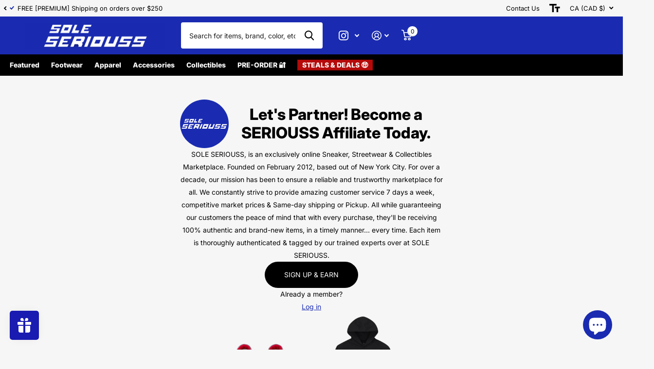

--- FILE ---
content_type: text/html; charset=utf-8
request_url: https://soleseriouss.com/en-ca/pages/affiliate-program
body_size: 47866
content:
<!doctype html>
<html
  lang="en"
  data-theme="xtra"
  dir="ltr"
  class="no-js  "
>
  <head>

    <style>
/* Change the color of the size chart link text */
div .scr-open-size-chart {
color: #1a2bb1 !important;
}
</style>

    <!-- Google tag (gtag.js) -->
    <style>
            .scr-modal .scr-close:before,
      .scr-modal .scr-close:after {
      	content: '' !important;
      	position: absolute;
      	top: 15px;
      	right: 23px;
      	height: 17px;
      	width: 2px;
      	background-color: #333;
      }
    </style>


    <style>
      div .best-fit-size-chart.scr-label button.scr-open-size-chart {
      margin: 3px 0 0 15px !important;
      }
    </style>
 

    <style>
      #f8pr-ul-check-1 {
      width: 100% !important;
      }
    </style>

    <script async src="https://www.googletagmanager.com/gtag/js?id=Tag_ID"></script>
    <script>
      window.dataLayer = window.dataLayer || [];
      function gtag(){dataLayer.push(arguments);}
      gtag('js', new Date());
      gtag('config', 'Tag_ID');
    </script>

    <meta charset="utf-8">
    <meta http-equiv="x-ua-compatible" content="ie=edge">
    <title>
      Affiliate Program - Sole Seriouss
       &ndash; SOLE SERIOUSS
    </title><meta name="description" content="Sole Seriouss now offers the opportunity to become an affiliate/partner with the company. Affiliates can generate commission for purchases made by customers using your custom affiliate links. These links can be posted on your social media accounts, blog posts, websites or any other media outlet."><meta name="theme-color" content="">
    <meta name="MobileOptimized" content="320">
    <meta name="HandheldFriendly" content="true">
    <meta
      name="viewport"
      content="width=device-width, initial-scale=1, minimum-scale=1, maximum-scale=5, viewport-fit=cover, shrink-to-fit=no"
    >
    <meta name="msapplication-config" content="//soleseriouss.com/cdn/shop/t/164/assets/browserconfig.xml?v=52024572095365081671761858809">
    <link rel="canonical" href="https://soleseriouss.com/en-ca/pages/affiliate-program">
    <link rel="preconnect" href="https://fonts.shopifycdn.com" crossorigin><link rel="preload" as="style" href="//soleseriouss.com/cdn/shop/t/164/assets/screen.css?v=118859217302732837081762285233">
    <link rel="preload" as="style" href="//soleseriouss.com/cdn/shop/t/164/assets/theme-xtra.css?v=16572728644883513651761858862">
    <link rel="preload" as="style" href="//soleseriouss.com/cdn/shop/t/164/assets/screen-settings.css?v=94935821225715242361762648605">
    
    <link rel="preload" as="font" href="//soleseriouss.com/cdn/fonts/inter/inter_n8.d15c916037fee1656886aab64725534609d62cc8.woff2" type="font/woff2" crossorigin>
    <link rel="preload" as="font" href="//soleseriouss.com/cdn/fonts/inter/inter_n4.b2a3f24c19b4de56e8871f609e73ca7f6d2e2bb9.woff2" type="font/woff2" crossorigin>
    <link rel="preload" as="font" href="//soleseriouss.com/cdn/shop/t/164/assets/xtra.woff2?v=8976947910206883911761858866" crossorigin>
    <link href="//soleseriouss.com/cdn/shop/t/164/assets/screen.css?v=118859217302732837081762285233" rel="stylesheet" type="text/css" media="screen" />
    <link href="//soleseriouss.com/cdn/shop/t/164/assets/theme-xtra.css?v=16572728644883513651761858862" rel="stylesheet" type="text/css" media="screen" />
    <link href="//soleseriouss.com/cdn/shop/t/164/assets/screen-settings.css?v=94935821225715242361762648605" rel="stylesheet" type="text/css" media="screen" />
    <noscript><link rel="stylesheet" href="//soleseriouss.com/cdn/shop/t/164/assets/async-menu.css?v=134218099559736441211761858803"></noscript>
<link rel="icon" href="//soleseriouss.com/cdn/shop/files/SS_Icon_Blue_2_a7eaa7c8-0e63-499e-99bf-61284ca9f777.png?crop=center&height=32&v=1744959087&width=32" type="image/png">
      <link rel="mask-icon" href="safari-pinned-tab.svg" color="#333333">
      <link rel="apple-touch-icon" href="apple-touch-icon.png"><link rel="manifest" href="//soleseriouss.com/cdn/shop/t/164/assets/manifest.json?v=29040392606353692311761858853">
    <script>
      document.documentElement.classList.remove('no-js'); document.documentElement.classList.add('js');
    </script>
    <meta name="msapplication-config" content="//soleseriouss.com/cdn/shop/t/164/assets/browserconfig.xml?v=52024572095365081671761858809">
<meta property="og:title" content="Affiliate Program - Sole Seriouss">
<meta property="og:type" content="website">
<meta property="og:description" content="Sole Seriouss now offers the opportunity to become an affiliate/partner with the company. Affiliates can generate commission for purchases made by customers using your custom affiliate links. These links can be posted on your social media accounts, blog posts, websites or any other media outlet.">
<meta property="og:site_name" content="SOLE SERIOUSS">
<meta property="og:url" content="https://soleseriouss.com/en-ca/pages/affiliate-program">

<meta property="og:image" content="//soleseriouss.com/cdn/shop/files/Air_Jordan_8_Retro_Bugs_Bunny_2025_b31dc0f5-736d-4daf-b922-89bbd2c70b2c.jpg?crop=center&height=500&v=1768122802&width=600">

<meta name="twitter:title" content="Affiliate Program - Sole Seriouss">
<meta name="twitter:description" content="Sole Seriouss now offers the opportunity to become an affiliate/partner with the company. Affiliates can generate commission for purchases made by customers using your custom affiliate links. These links can be posted on your social media accounts, blog posts, websites or any other media outlet.">
<meta name="twitter:site" content="SOLE SERIOUSS">


<script type="application/ld+json">
  [{
      "@context": "http://schema.org/",
      "@type": "Organization",
      "url": "https://soleseriouss.com/en-ca/pages/affiliate-program",
      "name": "SOLE SERIOUSS",
      "legalName": "SOLE SERIOUSS",
      "description": "Sole Seriouss now offers the opportunity to become an affiliate/partner with the company. Affiliates can generate commission for purchases made by customers using your custom affiliate links. These links can be posted on your social media accounts, blog posts, websites or any other media outlet.","contactPoint": {
        "@type": "ContactPoint",
        "contactType": "Customer service",
        "telephone": "347-844-9130"
      },
      "address": {
        "@type": "PostalAddress",
        "streetAddress": "184 Broadway",
        "addressLocality": "Brooklyn",
        "postalCode": "11211",
        "addressCountry": "UNITED STATES"
      }
    },
    {
      "@context": "http://schema.org",
      "@type": "WebSite",
      "url": "https://soleseriouss.com/en-ca/pages/affiliate-program",
      "name": "SOLE SERIOUSS",
      "description": "Sole Seriouss now offers the opportunity to become an affiliate/partner with the company. Affiliates can generate commission for purchases made by customers using your custom affiliate links. These links can be posted on your social media accounts, blog posts, websites or any other media outlet.",
      "author": [
        {
          "@type": "Organization",
          "url": "https://www.someoneyouknow.online",
          "name": "Someoneyouknow",
          "address": {
            "@type": "PostalAddress",
            "streetAddress": "Wilhelminaplein 25",
            "addressLocality": "Eindhoven",
            "addressRegion": "NB",
            "postalCode": "5611 HG",
            "addressCountry": "NL"
          }
        }
      ]
    }
  ]
</script>

    <script>window.performance && window.performance.mark && window.performance.mark('shopify.content_for_header.start');</script><meta name="facebook-domain-verification" content="tcqz9lwiwvv56jw5jgrgg15vlqin1l">
<meta name="google-site-verification" content="aE2Tg8HG-cdT7nBAI5vt_bWSY7pjSo6Rs2kilvGrvfA">
<meta id="shopify-digital-wallet" name="shopify-digital-wallet" content="/1502598/digital_wallets/dialog">
<meta name="shopify-checkout-api-token" content="65e1b22a487216dca7b2e576fe486bd2">
<link rel="alternate" hreflang="x-default" href="https://soleseriouss.com/pages/affiliate-program">
<link rel="alternate" hreflang="en" href="https://soleseriouss.com/pages/affiliate-program">
<link rel="alternate" hreflang="en-CA" href="https://soleseriouss.com/en-ca/pages/affiliate-program">
<script async="async" src="/checkouts/internal/preloads.js?locale=en-CA"></script>
<link rel="preconnect" href="https://shop.app" crossorigin="anonymous">
<script async="async" src="https://shop.app/checkouts/internal/preloads.js?locale=en-CA&shop_id=1502598" crossorigin="anonymous"></script>
<script id="apple-pay-shop-capabilities" type="application/json">{"shopId":1502598,"countryCode":"US","currencyCode":"CAD","merchantCapabilities":["supports3DS"],"merchantId":"gid:\/\/shopify\/Shop\/1502598","merchantName":"SOLE SERIOUSS","requiredBillingContactFields":["postalAddress","email","phone"],"requiredShippingContactFields":["postalAddress","email","phone"],"shippingType":"shipping","supportedNetworks":["visa","masterCard","amex","discover","elo","jcb"],"total":{"type":"pending","label":"SOLE SERIOUSS","amount":"1.00"},"shopifyPaymentsEnabled":true,"supportsSubscriptions":true}</script>
<script id="shopify-features" type="application/json">{"accessToken":"65e1b22a487216dca7b2e576fe486bd2","betas":["rich-media-storefront-analytics"],"domain":"soleseriouss.com","predictiveSearch":true,"shopId":1502598,"locale":"en"}</script>
<script>var Shopify = Shopify || {};
Shopify.shop = "soleseriouss.myshopify.com";
Shopify.locale = "en";
Shopify.currency = {"active":"CAD","rate":"1.425794799"};
Shopify.country = "CA";
Shopify.theme = {"name":"10\/31\/25 - Dynamic Checkout + D...","id":180612989238,"schema_name":"Xtra","schema_version":"4.1.0","theme_store_id":1609,"role":"main"};
Shopify.theme.handle = "null";
Shopify.theme.style = {"id":null,"handle":null};
Shopify.cdnHost = "soleseriouss.com/cdn";
Shopify.routes = Shopify.routes || {};
Shopify.routes.root = "/en-ca/";</script>
<script type="module">!function(o){(o.Shopify=o.Shopify||{}).modules=!0}(window);</script>
<script>!function(o){function n(){var o=[];function n(){o.push(Array.prototype.slice.apply(arguments))}return n.q=o,n}var t=o.Shopify=o.Shopify||{};t.loadFeatures=n(),t.autoloadFeatures=n()}(window);</script>
<script>
  window.ShopifyPay = window.ShopifyPay || {};
  window.ShopifyPay.apiHost = "shop.app\/pay";
  window.ShopifyPay.redirectState = null;
</script>
<script id="shop-js-analytics" type="application/json">{"pageType":"page"}</script>
<script defer="defer" async type="module" src="//soleseriouss.com/cdn/shopifycloud/shop-js/modules/v2/client.init-shop-cart-sync_BApSsMSl.en.esm.js"></script>
<script defer="defer" async type="module" src="//soleseriouss.com/cdn/shopifycloud/shop-js/modules/v2/chunk.common_CBoos6YZ.esm.js"></script>
<script type="module">
  await import("//soleseriouss.com/cdn/shopifycloud/shop-js/modules/v2/client.init-shop-cart-sync_BApSsMSl.en.esm.js");
await import("//soleseriouss.com/cdn/shopifycloud/shop-js/modules/v2/chunk.common_CBoos6YZ.esm.js");

  window.Shopify.SignInWithShop?.initShopCartSync?.({"fedCMEnabled":true,"windoidEnabled":true});

</script>
<script>
  window.Shopify = window.Shopify || {};
  if (!window.Shopify.featureAssets) window.Shopify.featureAssets = {};
  window.Shopify.featureAssets['shop-js'] = {"shop-cart-sync":["modules/v2/client.shop-cart-sync_DJczDl9f.en.esm.js","modules/v2/chunk.common_CBoos6YZ.esm.js"],"init-fed-cm":["modules/v2/client.init-fed-cm_BzwGC0Wi.en.esm.js","modules/v2/chunk.common_CBoos6YZ.esm.js"],"init-windoid":["modules/v2/client.init-windoid_BS26ThXS.en.esm.js","modules/v2/chunk.common_CBoos6YZ.esm.js"],"init-shop-email-lookup-coordinator":["modules/v2/client.init-shop-email-lookup-coordinator_DFwWcvrS.en.esm.js","modules/v2/chunk.common_CBoos6YZ.esm.js"],"shop-cash-offers":["modules/v2/client.shop-cash-offers_DthCPNIO.en.esm.js","modules/v2/chunk.common_CBoos6YZ.esm.js","modules/v2/chunk.modal_Bu1hFZFC.esm.js"],"shop-button":["modules/v2/client.shop-button_D_JX508o.en.esm.js","modules/v2/chunk.common_CBoos6YZ.esm.js"],"shop-toast-manager":["modules/v2/client.shop-toast-manager_tEhgP2F9.en.esm.js","modules/v2/chunk.common_CBoos6YZ.esm.js"],"avatar":["modules/v2/client.avatar_BTnouDA3.en.esm.js"],"pay-button":["modules/v2/client.pay-button_BuNmcIr_.en.esm.js","modules/v2/chunk.common_CBoos6YZ.esm.js"],"init-shop-cart-sync":["modules/v2/client.init-shop-cart-sync_BApSsMSl.en.esm.js","modules/v2/chunk.common_CBoos6YZ.esm.js"],"shop-login-button":["modules/v2/client.shop-login-button_DwLgFT0K.en.esm.js","modules/v2/chunk.common_CBoos6YZ.esm.js","modules/v2/chunk.modal_Bu1hFZFC.esm.js"],"init-customer-accounts-sign-up":["modules/v2/client.init-customer-accounts-sign-up_TlVCiykN.en.esm.js","modules/v2/client.shop-login-button_DwLgFT0K.en.esm.js","modules/v2/chunk.common_CBoos6YZ.esm.js","modules/v2/chunk.modal_Bu1hFZFC.esm.js"],"init-shop-for-new-customer-accounts":["modules/v2/client.init-shop-for-new-customer-accounts_DrjXSI53.en.esm.js","modules/v2/client.shop-login-button_DwLgFT0K.en.esm.js","modules/v2/chunk.common_CBoos6YZ.esm.js","modules/v2/chunk.modal_Bu1hFZFC.esm.js"],"init-customer-accounts":["modules/v2/client.init-customer-accounts_C0Oh2ljF.en.esm.js","modules/v2/client.shop-login-button_DwLgFT0K.en.esm.js","modules/v2/chunk.common_CBoos6YZ.esm.js","modules/v2/chunk.modal_Bu1hFZFC.esm.js"],"shop-follow-button":["modules/v2/client.shop-follow-button_C5D3XtBb.en.esm.js","modules/v2/chunk.common_CBoos6YZ.esm.js","modules/v2/chunk.modal_Bu1hFZFC.esm.js"],"checkout-modal":["modules/v2/client.checkout-modal_8TC_1FUY.en.esm.js","modules/v2/chunk.common_CBoos6YZ.esm.js","modules/v2/chunk.modal_Bu1hFZFC.esm.js"],"lead-capture":["modules/v2/client.lead-capture_D-pmUjp9.en.esm.js","modules/v2/chunk.common_CBoos6YZ.esm.js","modules/v2/chunk.modal_Bu1hFZFC.esm.js"],"shop-login":["modules/v2/client.shop-login_BmtnoEUo.en.esm.js","modules/v2/chunk.common_CBoos6YZ.esm.js","modules/v2/chunk.modal_Bu1hFZFC.esm.js"],"payment-terms":["modules/v2/client.payment-terms_BHOWV7U_.en.esm.js","modules/v2/chunk.common_CBoos6YZ.esm.js","modules/v2/chunk.modal_Bu1hFZFC.esm.js"]};
</script>
<script>(function() {
  var isLoaded = false;
  function asyncLoad() {
    if (isLoaded) return;
    isLoaded = true;
    var urls = ["\/\/cdn.shopify.com\/proxy\/279d9be917d163031a54d7f51369e734ed0e4d8cfb50fa4cff59fdd3fac949d2\/size-charts-relentless.herokuapp.com\/js\/size-charts-relentless.js?shop=soleseriouss.myshopify.com\u0026sp-cache-control=cHVibGljLCBtYXgtYWdlPTkwMA","https:\/\/static.returngo.ai\/master.returngo.ai\/returngo.min.js?shop=soleseriouss.myshopify.com","https:\/\/cdn.adscale.com\/static\/ecom_js\/soleseriouss\/add_item_to_cart.js?ver=20241016\u0026shop=soleseriouss.myshopify.com","\/\/satcb.azureedge.net\/Scripts\/satcb.min.js?shop=soleseriouss.myshopify.com"];
    for (var i = 0; i < urls.length; i++) {
      var s = document.createElement('script');
      s.type = 'text/javascript';
      s.async = true;
      s.src = urls[i];
      var x = document.getElementsByTagName('script')[0];
      x.parentNode.insertBefore(s, x);
    }
  };
  if(window.attachEvent) {
    window.attachEvent('onload', asyncLoad);
  } else {
    window.addEventListener('load', asyncLoad, false);
  }
})();</script>
<script id="__st">var __st={"a":1502598,"offset":-18000,"reqid":"a9939ded-4002-4248-817d-4f6b892936bb-1768930413","pageurl":"soleseriouss.com\/en-ca\/pages\/affiliate-program","s":"pages-107713659190","u":"8b51d8c9fe04","p":"page","rtyp":"page","rid":107713659190};</script>
<script>window.ShopifyPaypalV4VisibilityTracking = true;</script>
<script id="captcha-bootstrap">!function(){'use strict';const t='contact',e='account',n='new_comment',o=[[t,t],['blogs',n],['comments',n],[t,'customer']],c=[[e,'customer_login'],[e,'guest_login'],[e,'recover_customer_password'],[e,'create_customer']],r=t=>t.map((([t,e])=>`form[action*='/${t}']:not([data-nocaptcha='true']) input[name='form_type'][value='${e}']`)).join(','),a=t=>()=>t?[...document.querySelectorAll(t)].map((t=>t.form)):[];function s(){const t=[...o],e=r(t);return a(e)}const i='password',u='form_key',d=['recaptcha-v3-token','g-recaptcha-response','h-captcha-response',i],f=()=>{try{return window.sessionStorage}catch{return}},m='__shopify_v',_=t=>t.elements[u];function p(t,e,n=!1){try{const o=window.sessionStorage,c=JSON.parse(o.getItem(e)),{data:r}=function(t){const{data:e,action:n}=t;return t[m]||n?{data:e,action:n}:{data:t,action:n}}(c);for(const[e,n]of Object.entries(r))t.elements[e]&&(t.elements[e].value=n);n&&o.removeItem(e)}catch(o){console.error('form repopulation failed',{error:o})}}const l='form_type',E='cptcha';function T(t){t.dataset[E]=!0}const w=window,h=w.document,L='Shopify',v='ce_forms',y='captcha';let A=!1;((t,e)=>{const n=(g='f06e6c50-85a8-45c8-87d0-21a2b65856fe',I='https://cdn.shopify.com/shopifycloud/storefront-forms-hcaptcha/ce_storefront_forms_captcha_hcaptcha.v1.5.2.iife.js',D={infoText:'Protected by hCaptcha',privacyText:'Privacy',termsText:'Terms'},(t,e,n)=>{const o=w[L][v],c=o.bindForm;if(c)return c(t,g,e,D).then(n);var r;o.q.push([[t,g,e,D],n]),r=I,A||(h.body.append(Object.assign(h.createElement('script'),{id:'captcha-provider',async:!0,src:r})),A=!0)});var g,I,D;w[L]=w[L]||{},w[L][v]=w[L][v]||{},w[L][v].q=[],w[L][y]=w[L][y]||{},w[L][y].protect=function(t,e){n(t,void 0,e),T(t)},Object.freeze(w[L][y]),function(t,e,n,w,h,L){const[v,y,A,g]=function(t,e,n){const i=e?o:[],u=t?c:[],d=[...i,...u],f=r(d),m=r(i),_=r(d.filter((([t,e])=>n.includes(e))));return[a(f),a(m),a(_),s()]}(w,h,L),I=t=>{const e=t.target;return e instanceof HTMLFormElement?e:e&&e.form},D=t=>v().includes(t);t.addEventListener('submit',(t=>{const e=I(t);if(!e)return;const n=D(e)&&!e.dataset.hcaptchaBound&&!e.dataset.recaptchaBound,o=_(e),c=g().includes(e)&&(!o||!o.value);(n||c)&&t.preventDefault(),c&&!n&&(function(t){try{if(!f())return;!function(t){const e=f();if(!e)return;const n=_(t);if(!n)return;const o=n.value;o&&e.removeItem(o)}(t);const e=Array.from(Array(32),(()=>Math.random().toString(36)[2])).join('');!function(t,e){_(t)||t.append(Object.assign(document.createElement('input'),{type:'hidden',name:u})),t.elements[u].value=e}(t,e),function(t,e){const n=f();if(!n)return;const o=[...t.querySelectorAll(`input[type='${i}']`)].map((({name:t})=>t)),c=[...d,...o],r={};for(const[a,s]of new FormData(t).entries())c.includes(a)||(r[a]=s);n.setItem(e,JSON.stringify({[m]:1,action:t.action,data:r}))}(t,e)}catch(e){console.error('failed to persist form',e)}}(e),e.submit())}));const S=(t,e)=>{t&&!t.dataset[E]&&(n(t,e.some((e=>e===t))),T(t))};for(const o of['focusin','change'])t.addEventListener(o,(t=>{const e=I(t);D(e)&&S(e,y())}));const B=e.get('form_key'),M=e.get(l),P=B&&M;t.addEventListener('DOMContentLoaded',(()=>{const t=y();if(P)for(const e of t)e.elements[l].value===M&&p(e,B);[...new Set([...A(),...v().filter((t=>'true'===t.dataset.shopifyCaptcha))])].forEach((e=>S(e,t)))}))}(h,new URLSearchParams(w.location.search),n,t,e,['guest_login'])})(!1,!0)}();</script>
<script integrity="sha256-4kQ18oKyAcykRKYeNunJcIwy7WH5gtpwJnB7kiuLZ1E=" data-source-attribution="shopify.loadfeatures" defer="defer" src="//soleseriouss.com/cdn/shopifycloud/storefront/assets/storefront/load_feature-a0a9edcb.js" crossorigin="anonymous"></script>
<script crossorigin="anonymous" defer="defer" src="//soleseriouss.com/cdn/shopifycloud/storefront/assets/shopify_pay/storefront-65b4c6d7.js?v=20250812"></script>
<script data-source-attribution="shopify.dynamic_checkout.dynamic.init">var Shopify=Shopify||{};Shopify.PaymentButton=Shopify.PaymentButton||{isStorefrontPortableWallets:!0,init:function(){window.Shopify.PaymentButton.init=function(){};var t=document.createElement("script");t.src="https://soleseriouss.com/cdn/shopifycloud/portable-wallets/latest/portable-wallets.en.js",t.type="module",document.head.appendChild(t)}};
</script>
<script data-source-attribution="shopify.dynamic_checkout.buyer_consent">
  function portableWalletsHideBuyerConsent(e){var t=document.getElementById("shopify-buyer-consent"),n=document.getElementById("shopify-subscription-policy-button");t&&n&&(t.classList.add("hidden"),t.setAttribute("aria-hidden","true"),n.removeEventListener("click",e))}function portableWalletsShowBuyerConsent(e){var t=document.getElementById("shopify-buyer-consent"),n=document.getElementById("shopify-subscription-policy-button");t&&n&&(t.classList.remove("hidden"),t.removeAttribute("aria-hidden"),n.addEventListener("click",e))}window.Shopify?.PaymentButton&&(window.Shopify.PaymentButton.hideBuyerConsent=portableWalletsHideBuyerConsent,window.Shopify.PaymentButton.showBuyerConsent=portableWalletsShowBuyerConsent);
</script>
<script data-source-attribution="shopify.dynamic_checkout.cart.bootstrap">document.addEventListener("DOMContentLoaded",(function(){function t(){return document.querySelector("shopify-accelerated-checkout-cart, shopify-accelerated-checkout")}if(t())Shopify.PaymentButton.init();else{new MutationObserver((function(e,n){t()&&(Shopify.PaymentButton.init(),n.disconnect())})).observe(document.body,{childList:!0,subtree:!0})}}));
</script>
<script id='scb4127' type='text/javascript' async='' src='https://soleseriouss.com/cdn/shopifycloud/privacy-banner/storefront-banner.js'></script><link id="shopify-accelerated-checkout-styles" rel="stylesheet" media="screen" href="https://soleseriouss.com/cdn/shopifycloud/portable-wallets/latest/accelerated-checkout-backwards-compat.css" crossorigin="anonymous">
<style id="shopify-accelerated-checkout-cart">
        #shopify-buyer-consent {
  margin-top: 1em;
  display: inline-block;
  width: 100%;
}

#shopify-buyer-consent.hidden {
  display: none;
}

#shopify-subscription-policy-button {
  background: none;
  border: none;
  padding: 0;
  text-decoration: underline;
  font-size: inherit;
  cursor: pointer;
}

#shopify-subscription-policy-button::before {
  box-shadow: none;
}

      </style>

<script>window.performance && window.performance.mark && window.performance.mark('shopify.content_for_header.end');</script>
    <style>
.has-form a {
  min-height: 28px;
  overflow: hidden;
  text-overflow: ellipsis;
  -webkit-line-clamp: 2;
  display: -webkit-box;
  -webkit-box-orient: vertical;
}
.old-price .transcy-money {
  text-decoration: line-through !important;
}
.check.box input:checked ~ label:before {
  background: rgba(26, 44, 177, 0.15) !important;
}
.f8pr .check label {
  font-size: 14.5px;
}
.f8pr .price {
  font-size: 1.3em;
  text-align: left;
  margin-bottom: 10;
}
.f8pr .f8pr-buy-button button:first-child {
  text-transform: uppercase;
}
.f8pr .transcy-money {
  font-size: 1.3em !important;
  font-weight: bold !important;
}
.f8pr .old-price .transcy-money {
  font-size: 1em !important;
}
.m6pn .l4pm.text-center {
  display: none;
}
#shopify-block-bf_size_charts_block_yfiYfK {
  display: inline-flex;
}
#root .check.box label.disabled-style {
  text-decoration: line-through;
}
.l4cl .price,
.l4cl a {
  text-align: center !important;
}
.l4cl .price .transcy-money {
  font-weight: bold;
}
.f8pr-product-form-installment .shopify-installments-container {
  display: none;
}
.unavailable .price {
  display: none;
}
.l4ca.compact ul li,
.l4ca section ul li {
  font-weight: bold;
}
div button.scr-open-size-chart::before {
  position: relative;
}
div button.scr-open-size-chart {
  text-align: left;
}
div button.scr-open-size-chart:hover {
  color: inherit !important;
  box-shadow: none !important;
}
.overlay-sale.s1bx.instant:before {
  background-color: #ffe300 !important;
}
.overlay-sale.s1bx.instant {
  color: #000000 !important;
}
.s1bx.pre-order:before {
  background-color: #FFD500 !important;
}

</style>
  <!-- BEGIN app block: shopify://apps/judge-me-reviews/blocks/judgeme_core/61ccd3b1-a9f2-4160-9fe9-4fec8413e5d8 --><!-- Start of Judge.me Core -->






<link rel="dns-prefetch" href="https://cdnwidget.judge.me">
<link rel="dns-prefetch" href="https://cdn.judge.me">
<link rel="dns-prefetch" href="https://cdn1.judge.me">
<link rel="dns-prefetch" href="https://api.judge.me">

<script data-cfasync='false' class='jdgm-settings-script'>window.jdgmSettings={"pagination":5,"disable_web_reviews":false,"badge_no_review_text":"No reviews","badge_n_reviews_text":"{{ n }} review/reviews","badge_star_color":"#339941","hide_badge_preview_if_no_reviews":true,"badge_hide_text":false,"enforce_center_preview_badge":false,"widget_title":"Customer Reviews","widget_open_form_text":"Write a review","widget_close_form_text":"Cancel review","widget_refresh_page_text":"Refresh page","widget_summary_text":"Based on {{ number_of_reviews }} review/reviews","widget_no_review_text":"Be the first to write a review","widget_name_field_text":"Display name","widget_verified_name_field_text":"Verified Name (public)","widget_name_placeholder_text":"Display name","widget_required_field_error_text":"This field is required.","widget_email_field_text":"Email address","widget_verified_email_field_text":"Verified Email (private, can not be edited)","widget_email_placeholder_text":"Your email address","widget_email_field_error_text":"Please enter a valid email address.","widget_rating_field_text":"Rating","widget_review_title_field_text":"Review Title","widget_review_title_placeholder_text":"Give your review a title","widget_review_body_field_text":"Review content","widget_review_body_placeholder_text":"Start writing here...","widget_pictures_field_text":"Picture/Video (optional)","widget_submit_review_text":"Submit Review","widget_submit_verified_review_text":"Submit Verified Review","widget_submit_success_msg_with_auto_publish":"Thank you! Please refresh the page in a few moments to see your review. You can remove or edit your review by logging into \u003ca href='https://judge.me/login' target='_blank' rel='nofollow noopener'\u003eJudge.me\u003c/a\u003e","widget_submit_success_msg_no_auto_publish":"Thank you! Your review will be published as soon as it is approved by the shop admin. You can remove or edit your review by logging into \u003ca href='https://judge.me/login' target='_blank' rel='nofollow noopener'\u003eJudge.me\u003c/a\u003e","widget_show_default_reviews_out_of_total_text":"Showing {{ n_reviews_shown }} out of {{ n_reviews }} reviews.","widget_show_all_link_text":"Show all","widget_show_less_link_text":"Show less","widget_author_said_text":"{{ reviewer_name }} said:","widget_days_text":"{{ n }} days ago","widget_weeks_text":"{{ n }} week/weeks ago","widget_months_text":"{{ n }} month/months ago","widget_years_text":"{{ n }} year/years ago","widget_yesterday_text":"Yesterday","widget_today_text":"Today","widget_replied_text":"\u003e\u003e {{ shop_name }} replied:","widget_read_more_text":"Read more","widget_reviewer_name_as_initial":"last_initial","widget_rating_filter_color":"#fbcd0a","widget_rating_filter_see_all_text":"See all reviews","widget_sorting_most_recent_text":"Most Recent","widget_sorting_highest_rating_text":"Highest Rating","widget_sorting_lowest_rating_text":"Lowest Rating","widget_sorting_with_pictures_text":"Only Pictures","widget_sorting_most_helpful_text":"Most Helpful","widget_open_question_form_text":"Ask a question","widget_reviews_subtab_text":"Reviews","widget_questions_subtab_text":"Questions","widget_question_label_text":"Question","widget_answer_label_text":"Answer","widget_question_placeholder_text":"Write your question here","widget_submit_question_text":"Submit Question","widget_question_submit_success_text":"Thank you for your question! We will notify you once it gets answered.","widget_star_color":"#339941","verified_badge_text":"Verified","verified_badge_bg_color":"","verified_badge_text_color":"","verified_badge_placement":"left-of-reviewer-name","widget_review_max_height":3,"widget_hide_border":false,"widget_social_share":true,"widget_thumb":true,"widget_review_location_show":false,"widget_location_format":"","all_reviews_include_out_of_store_products":true,"all_reviews_out_of_store_text":"(out of store)","all_reviews_pagination":100,"all_reviews_product_name_prefix_text":"about","enable_review_pictures":true,"enable_question_anwser":false,"widget_theme":"leex","review_date_format":"mm/dd/yyyy","default_sort_method":"most-recent","widget_product_reviews_subtab_text":"Product Reviews","widget_shop_reviews_subtab_text":"Shop Reviews","widget_other_products_reviews_text":"Reviews for other products","widget_store_reviews_subtab_text":"Store reviews","widget_no_store_reviews_text":"This store hasn't received any reviews yet","widget_web_restriction_product_reviews_text":"This product hasn't received any reviews yet","widget_no_items_text":"No items found","widget_show_more_text":"Show more","widget_write_a_store_review_text":"Write a Store Review","widget_other_languages_heading":"Reviews in Other Languages","widget_translate_review_text":"Translate review to {{ language }}","widget_translating_review_text":"Translating...","widget_show_original_translation_text":"Show original ({{ language }})","widget_translate_review_failed_text":"Review couldn't be translated.","widget_translate_review_retry_text":"Retry","widget_translate_review_try_again_later_text":"Try again later","show_product_url_for_grouped_product":false,"widget_sorting_pictures_first_text":"Pictures First","show_pictures_on_all_rev_page_mobile":true,"show_pictures_on_all_rev_page_desktop":true,"floating_tab_hide_mobile_install_preference":false,"floating_tab_button_name":"★ Reviews","floating_tab_title":"Let customers speak for us","floating_tab_button_color":"","floating_tab_button_background_color":"","floating_tab_url":"","floating_tab_url_enabled":false,"floating_tab_tab_style":"text","all_reviews_text_badge_text":"{{ shop.metafields.judgeme.all_reviews_rating|round:1 }}/5 ({{ shop.metafields.judgeme.all_reviews_count }}  Reviews \u0026 counting)","all_reviews_text_badge_text_branded_style":"{{ shop.metafields.judgeme.all_reviews_rating | round: 1 }} out of 5 stars based on {{ shop.metafields.judgeme.all_reviews_count }} reviews","is_all_reviews_text_badge_a_link":false,"show_stars_for_all_reviews_text_badge":true,"all_reviews_text_badge_url":"","all_reviews_text_style":"text","all_reviews_text_color_style":"judgeme_brand_color","all_reviews_text_color":"#108474","all_reviews_text_show_jm_brand":false,"featured_carousel_show_header":true,"featured_carousel_title":"See what our customer are saying..","testimonials_carousel_title":"Customers are saying","videos_carousel_title":"Real customer stories","cards_carousel_title":"Customers are saying","featured_carousel_count_text":"from {{ n }} reviews","featured_carousel_add_link_to_all_reviews_page":false,"featured_carousel_url":"","featured_carousel_show_images":true,"featured_carousel_autoslide_interval":5,"featured_carousel_arrows_on_the_sides":true,"featured_carousel_height":250,"featured_carousel_width":100,"featured_carousel_image_size":0,"featured_carousel_image_height":250,"featured_carousel_arrow_color":"#eeeeee","verified_count_badge_style":"branded","verified_count_badge_orientation":"horizontal","verified_count_badge_color_style":"judgeme_brand_color","verified_count_badge_color":"#108474","is_verified_count_badge_a_link":false,"verified_count_badge_url":"","verified_count_badge_show_jm_brand":true,"widget_rating_preset_default":5,"widget_first_sub_tab":"product-reviews","widget_show_histogram":true,"widget_histogram_use_custom_color":false,"widget_pagination_use_custom_color":false,"widget_star_use_custom_color":false,"widget_verified_badge_use_custom_color":false,"widget_write_review_use_custom_color":false,"picture_reminder_submit_button":"Upload Pictures","enable_review_videos":true,"mute_video_by_default":true,"widget_sorting_videos_first_text":"Videos First","widget_review_pending_text":"Pending","featured_carousel_items_for_large_screen":3,"social_share_options_order":"Facebook,Twitter,Pinterest,LinkedIn","remove_microdata_snippet":false,"disable_json_ld":false,"enable_json_ld_products":false,"preview_badge_show_question_text":false,"preview_badge_no_question_text":"No questions","preview_badge_n_question_text":"{{ number_of_questions }} question/questions","qa_badge_show_icon":false,"qa_badge_position":"same-row","remove_judgeme_branding":true,"widget_add_search_bar":false,"widget_search_bar_placeholder":"Search","widget_sorting_verified_only_text":"Verified only","featured_carousel_theme":"card","featured_carousel_show_rating":true,"featured_carousel_show_title":true,"featured_carousel_show_body":true,"featured_carousel_show_date":false,"featured_carousel_show_reviewer":true,"featured_carousel_show_product":true,"featured_carousel_header_background_color":"#108474","featured_carousel_header_text_color":"#ffffff","featured_carousel_name_product_separator":"reviewed","featured_carousel_full_star_background":"#339941","featured_carousel_empty_star_background":"#dadada","featured_carousel_vertical_theme_background":"#f9fafb","featured_carousel_verified_badge_enable":false,"featured_carousel_verified_badge_color":"#339941","featured_carousel_border_style":"round","featured_carousel_review_line_length_limit":3,"featured_carousel_more_reviews_button_text":"Read more reviews","featured_carousel_view_product_button_text":"View product","all_reviews_page_load_reviews_on":"scroll","all_reviews_page_load_more_text":"Load More Reviews","disable_fb_tab_reviews":false,"enable_ajax_cdn_cache":false,"widget_advanced_speed_features":5,"widget_public_name_text":"displayed publicly like","default_reviewer_name":"John Smith","default_reviewer_name_has_non_latin":true,"widget_reviewer_anonymous":"Anonymous","medals_widget_title":"Judge.me Review Medals","medals_widget_background_color":"#FFFFFF","medals_widget_position":"footer_all_pages","medals_widget_border_color":"#f9fafb","medals_widget_verified_text_position":"right","medals_widget_use_monochromatic_version":false,"medals_widget_elements_color":"#339941","show_reviewer_avatar":true,"widget_invalid_yt_video_url_error_text":"Not a YouTube video URL","widget_max_length_field_error_text":"Please enter no more than {0} characters.","widget_show_country_flag":false,"widget_show_collected_via_shop_app":true,"widget_verified_by_shop_badge_style":"light","widget_verified_by_shop_text":"Verified by Shop","widget_show_photo_gallery":false,"widget_load_with_code_splitting":true,"widget_ugc_install_preference":false,"widget_ugc_title":"Made by us, Shared by you","widget_ugc_subtitle":"Tag us to see your picture featured in our page","widget_ugc_arrows_color":"#ffffff","widget_ugc_primary_button_text":"Buy Now","widget_ugc_primary_button_background_color":"#108474","widget_ugc_primary_button_text_color":"#ffffff","widget_ugc_primary_button_border_width":"0","widget_ugc_primary_button_border_style":"none","widget_ugc_primary_button_border_color":"#108474","widget_ugc_primary_button_border_radius":"25","widget_ugc_secondary_button_text":"Load More","widget_ugc_secondary_button_background_color":"#ffffff","widget_ugc_secondary_button_text_color":"#108474","widget_ugc_secondary_button_border_width":"2","widget_ugc_secondary_button_border_style":"solid","widget_ugc_secondary_button_border_color":"#108474","widget_ugc_secondary_button_border_radius":"25","widget_ugc_reviews_button_text":"View Reviews","widget_ugc_reviews_button_background_color":"#ffffff","widget_ugc_reviews_button_text_color":"#108474","widget_ugc_reviews_button_border_width":"2","widget_ugc_reviews_button_border_style":"solid","widget_ugc_reviews_button_border_color":"#108474","widget_ugc_reviews_button_border_radius":"25","widget_ugc_reviews_button_link_to":"judgeme-reviews-page","widget_ugc_show_post_date":true,"widget_ugc_max_width":"800","widget_rating_metafield_value_type":true,"widget_primary_color":"#339941","widget_enable_secondary_color":false,"widget_secondary_color":"#edf5f5","widget_summary_average_rating_text":"{{ average_rating }} out of 5","widget_media_grid_title":"Customer photos \u0026 videos","widget_media_grid_see_more_text":"See more","widget_round_style":true,"widget_show_product_medals":true,"widget_verified_by_judgeme_text":"Verified by Judge.me","widget_show_store_medals":true,"widget_verified_by_judgeme_text_in_store_medals":"Verified by Judge.me","widget_media_field_exceed_quantity_message":"Sorry, we can only accept {{ max_media }} for one review.","widget_media_field_exceed_limit_message":"{{ file_name }} is too large, please select a {{ media_type }} less than {{ size_limit }}MB.","widget_review_submitted_text":"Review Submitted!","widget_question_submitted_text":"Question Submitted!","widget_close_form_text_question":"Cancel","widget_write_your_answer_here_text":"Write your answer here","widget_enabled_branded_link":true,"widget_show_collected_by_judgeme":false,"widget_reviewer_name_color":"","widget_write_review_text_color":"","widget_write_review_bg_color":"","widget_collected_by_judgeme_text":"collected by Judge.me","widget_pagination_type":"standard","widget_load_more_text":"Load More","widget_load_more_color":"#108474","widget_full_review_text":"Full Review","widget_read_more_reviews_text":"Read More Reviews","widget_read_questions_text":"Read Questions","widget_questions_and_answers_text":"Questions \u0026 Answers","widget_verified_by_text":"Verified by","widget_verified_text":"Verified","widget_number_of_reviews_text":"{{ number_of_reviews }} reviews","widget_back_button_text":"Back","widget_next_button_text":"Next","widget_custom_forms_filter_button":"Filters","custom_forms_style":"horizontal","widget_show_review_information":false,"how_reviews_are_collected":"How reviews are collected?","widget_show_review_keywords":false,"widget_gdpr_statement":"How we use your data: We'll only contact you about the review you left, and only if necessary. By submitting your review, you agree to Judge.me's \u003ca href='https://judge.me/terms' target='_blank' rel='nofollow noopener'\u003eterms\u003c/a\u003e, \u003ca href='https://judge.me/privacy' target='_blank' rel='nofollow noopener'\u003eprivacy\u003c/a\u003e and \u003ca href='https://judge.me/content-policy' target='_blank' rel='nofollow noopener'\u003econtent\u003c/a\u003e policies.","widget_multilingual_sorting_enabled":false,"widget_translate_review_content_enabled":false,"widget_translate_review_content_method":"manual","popup_widget_review_selection":"automatically_with_pictures","popup_widget_round_border_style":true,"popup_widget_show_title":true,"popup_widget_show_body":true,"popup_widget_show_reviewer":false,"popup_widget_show_product":true,"popup_widget_show_pictures":true,"popup_widget_use_review_picture":true,"popup_widget_show_on_home_page":true,"popup_widget_show_on_product_page":true,"popup_widget_show_on_collection_page":true,"popup_widget_show_on_cart_page":true,"popup_widget_position":"bottom_left","popup_widget_first_review_delay":5,"popup_widget_duration":5,"popup_widget_interval":5,"popup_widget_review_count":5,"popup_widget_hide_on_mobile":true,"review_snippet_widget_round_border_style":true,"review_snippet_widget_card_color":"#FFFFFF","review_snippet_widget_slider_arrows_background_color":"#FFFFFF","review_snippet_widget_slider_arrows_color":"#000000","review_snippet_widget_star_color":"#108474","show_product_variant":false,"all_reviews_product_variant_label_text":"Variant: ","widget_show_verified_branding":false,"widget_ai_summary_title":"Customers say","widget_ai_summary_disclaimer":"AI-powered review summary based on recent customer reviews","widget_show_ai_summary":false,"widget_show_ai_summary_bg":false,"widget_show_review_title_input":true,"redirect_reviewers_invited_via_email":"external_form","request_store_review_after_product_review":true,"request_review_other_products_in_order":true,"review_form_color_scheme":"default","review_form_corner_style":"square","review_form_star_color":{},"review_form_text_color":"#333333","review_form_background_color":"#ffffff","review_form_field_background_color":"#fafafa","review_form_button_color":{},"review_form_button_text_color":"#ffffff","review_form_modal_overlay_color":"#000000","review_content_screen_title_text":"How would you rate this product?","review_content_introduction_text":"We would love it if you would share a bit about your experience.","store_review_form_title_text":"How would you rate this store?","store_review_form_introduction_text":"We would love it if you would share a bit about your experience.","show_review_guidance_text":true,"one_star_review_guidance_text":"Poor","five_star_review_guidance_text":"Great","customer_information_screen_title_text":"About you","customer_information_introduction_text":"Please tell us more about you.","custom_questions_screen_title_text":"Your experience in more detail","custom_questions_introduction_text":"Here are a few questions to help us understand more about your experience.","review_submitted_screen_title_text":"Thanks for your review!","review_submitted_screen_thank_you_text":"We are processing it and it will appear on the store soon.","review_submitted_screen_email_verification_text":"Please confirm your email by clicking the link we just sent you. This helps us keep reviews authentic.","review_submitted_request_store_review_text":"Would you like to share your experience of shopping with us?","review_submitted_review_other_products_text":"Would you like to review these products?","store_review_screen_title_text":"Would you like to share your experience of shopping with us?","store_review_introduction_text":"We value your feedback and use it to improve. Please share any thoughts or suggestions you have.","reviewer_media_screen_title_picture_text":"Share a picture","reviewer_media_introduction_picture_text":"Upload a photo to support your review.","reviewer_media_screen_title_video_text":"Share a video","reviewer_media_introduction_video_text":"Upload a video to support your review.","reviewer_media_screen_title_picture_or_video_text":"Share a picture or video","reviewer_media_introduction_picture_or_video_text":"Upload a photo or video to support your review.","reviewer_media_youtube_url_text":"Paste your Youtube URL here","advanced_settings_next_step_button_text":"Next","advanced_settings_close_review_button_text":"Close","modal_write_review_flow":false,"write_review_flow_required_text":"Required","write_review_flow_privacy_message_text":"We respect your privacy.","write_review_flow_anonymous_text":"Post review as anonymous","write_review_flow_visibility_text":"This won't be visible to other customers.","write_review_flow_multiple_selection_help_text":"Select as many as you like","write_review_flow_single_selection_help_text":"Select one option","write_review_flow_required_field_error_text":"This field is required","write_review_flow_invalid_email_error_text":"Please enter a valid email address","write_review_flow_max_length_error_text":"Max. {{ max_length }} characters.","write_review_flow_media_upload_text":"\u003cb\u003eClick to upload\u003c/b\u003e or drag and drop","write_review_flow_gdpr_statement":"We'll only contact you about your review if necessary. By submitting your review, you agree to our \u003ca href='https://judge.me/terms' target='_blank' rel='nofollow noopener'\u003eterms and conditions\u003c/a\u003e and \u003ca href='https://judge.me/privacy' target='_blank' rel='nofollow noopener'\u003eprivacy policy\u003c/a\u003e.","rating_only_reviews_enabled":false,"show_negative_reviews_help_screen":false,"new_review_flow_help_screen_rating_threshold":3,"negative_review_resolution_screen_title_text":"Tell us more","negative_review_resolution_text":"Your experience matters to us. If there were issues with your purchase, we're here to help. Feel free to reach out to us, we'd love the opportunity to make things right.","negative_review_resolution_button_text":"Contact us","negative_review_resolution_proceed_with_review_text":"Leave a review","negative_review_resolution_subject":"Issue with purchase from {{ shop_name }}.{{ order_name }}","preview_badge_collection_page_install_status":false,"widget_review_custom_css":"","preview_badge_custom_css":"","preview_badge_stars_count":"5-stars","featured_carousel_custom_css":"","floating_tab_custom_css":"","all_reviews_widget_custom_css":"","medals_widget_custom_css":"","verified_badge_custom_css":"","all_reviews_text_custom_css":"","transparency_badges_collected_via_store_invite":false,"transparency_badges_from_another_provider":false,"transparency_badges_collected_from_store_visitor":false,"transparency_badges_collected_by_verified_review_provider":false,"transparency_badges_earned_reward":false,"transparency_badges_collected_via_store_invite_text":"Review collected via store invitation","transparency_badges_from_another_provider_text":"Review collected from another provider","transparency_badges_collected_from_store_visitor_text":"Review collected from a store visitor","transparency_badges_written_in_google_text":"Review written in Google","transparency_badges_written_in_etsy_text":"Review written in Etsy","transparency_badges_written_in_shop_app_text":"Review written in Shop App","transparency_badges_earned_reward_text":"Review earned a reward for future purchase","product_review_widget_per_page":6,"widget_store_review_label_text":"Review about the store","checkout_comment_extension_title_on_product_page":"Customer Comments","checkout_comment_extension_num_latest_comment_show":5,"checkout_comment_extension_format":"name_and_timestamp","checkout_comment_customer_name":"last_initial","checkout_comment_comment_notification":true,"preview_badge_collection_page_install_preference":false,"preview_badge_home_page_install_preference":false,"preview_badge_product_page_install_preference":false,"review_widget_install_preference":"","review_carousel_install_preference":false,"floating_reviews_tab_install_preference":"none","verified_reviews_count_badge_install_preference":false,"all_reviews_text_install_preference":false,"review_widget_best_location":false,"judgeme_medals_install_preference":false,"review_widget_revamp_enabled":false,"review_widget_qna_enabled":false,"review_widget_header_theme":"minimal","review_widget_widget_title_enabled":true,"review_widget_header_text_size":"medium","review_widget_header_text_weight":"regular","review_widget_average_rating_style":"compact","review_widget_bar_chart_enabled":true,"review_widget_bar_chart_type":"numbers","review_widget_bar_chart_style":"standard","review_widget_expanded_media_gallery_enabled":false,"review_widget_reviews_section_theme":"standard","review_widget_image_style":"thumbnails","review_widget_review_image_ratio":"square","review_widget_stars_size":"medium","review_widget_verified_badge":"standard_text","review_widget_review_title_text_size":"medium","review_widget_review_text_size":"medium","review_widget_review_text_length":"medium","review_widget_number_of_columns_desktop":3,"review_widget_carousel_transition_speed":5,"review_widget_custom_questions_answers_display":"always","review_widget_button_text_color":"#FFFFFF","review_widget_text_color":"#000000","review_widget_lighter_text_color":"#7B7B7B","review_widget_corner_styling":"soft","review_widget_review_word_singular":"review","review_widget_review_word_plural":"reviews","review_widget_voting_label":"Helpful?","review_widget_shop_reply_label":"Reply from {{ shop_name }}:","review_widget_filters_title":"Filters","qna_widget_question_word_singular":"Question","qna_widget_question_word_plural":"Questions","qna_widget_answer_reply_label":"Answer from {{ answerer_name }}:","qna_content_screen_title_text":"Ask a question about this product","qna_widget_question_required_field_error_text":"Please enter your question.","qna_widget_flow_gdpr_statement":"We'll only contact you about your question if necessary. By submitting your question, you agree to our \u003ca href='https://judge.me/terms' target='_blank' rel='nofollow noopener'\u003eterms and conditions\u003c/a\u003e and \u003ca href='https://judge.me/privacy' target='_blank' rel='nofollow noopener'\u003eprivacy policy\u003c/a\u003e.","qna_widget_question_submitted_text":"Thanks for your question!","qna_widget_close_form_text_question":"Close","qna_widget_question_submit_success_text":"We’ll notify you by email when your question is answered.","all_reviews_widget_v2025_enabled":false,"all_reviews_widget_v2025_header_theme":"default","all_reviews_widget_v2025_widget_title_enabled":true,"all_reviews_widget_v2025_header_text_size":"medium","all_reviews_widget_v2025_header_text_weight":"regular","all_reviews_widget_v2025_average_rating_style":"compact","all_reviews_widget_v2025_bar_chart_enabled":true,"all_reviews_widget_v2025_bar_chart_type":"numbers","all_reviews_widget_v2025_bar_chart_style":"standard","all_reviews_widget_v2025_expanded_media_gallery_enabled":false,"all_reviews_widget_v2025_show_store_medals":true,"all_reviews_widget_v2025_show_photo_gallery":true,"all_reviews_widget_v2025_show_review_keywords":false,"all_reviews_widget_v2025_show_ai_summary":false,"all_reviews_widget_v2025_show_ai_summary_bg":false,"all_reviews_widget_v2025_add_search_bar":false,"all_reviews_widget_v2025_default_sort_method":"most-recent","all_reviews_widget_v2025_reviews_per_page":10,"all_reviews_widget_v2025_reviews_section_theme":"default","all_reviews_widget_v2025_image_style":"thumbnails","all_reviews_widget_v2025_review_image_ratio":"square","all_reviews_widget_v2025_stars_size":"medium","all_reviews_widget_v2025_verified_badge":"bold_badge","all_reviews_widget_v2025_review_title_text_size":"medium","all_reviews_widget_v2025_review_text_size":"medium","all_reviews_widget_v2025_review_text_length":"medium","all_reviews_widget_v2025_number_of_columns_desktop":3,"all_reviews_widget_v2025_carousel_transition_speed":5,"all_reviews_widget_v2025_custom_questions_answers_display":"always","all_reviews_widget_v2025_show_product_variant":false,"all_reviews_widget_v2025_show_reviewer_avatar":true,"all_reviews_widget_v2025_reviewer_name_as_initial":"","all_reviews_widget_v2025_review_location_show":false,"all_reviews_widget_v2025_location_format":"","all_reviews_widget_v2025_show_country_flag":false,"all_reviews_widget_v2025_verified_by_shop_badge_style":"light","all_reviews_widget_v2025_social_share":false,"all_reviews_widget_v2025_social_share_options_order":"Facebook,Twitter,LinkedIn,Pinterest","all_reviews_widget_v2025_pagination_type":"standard","all_reviews_widget_v2025_button_text_color":"#FFFFFF","all_reviews_widget_v2025_text_color":"#000000","all_reviews_widget_v2025_lighter_text_color":"#7B7B7B","all_reviews_widget_v2025_corner_styling":"soft","all_reviews_widget_v2025_title":"Customer reviews","all_reviews_widget_v2025_ai_summary_title":"Customers say about this store","all_reviews_widget_v2025_no_review_text":"Be the first to write a review","platform":"shopify","branding_url":"https://app.judge.me/reviews/stores/soleseriouss.com","branding_text":"Powered by Judge.me","locale":"en","reply_name":"SOLE SERIOUSS","widget_version":"3.0","footer":true,"autopublish":false,"review_dates":true,"enable_custom_form":false,"shop_use_review_site":true,"shop_locale":"en","enable_multi_locales_translations":true,"show_review_title_input":true,"review_verification_email_status":"always","can_be_branded":true,"reply_name_text":"SOLE SERIOUSS"};</script> <style class='jdgm-settings-style'>.jdgm-xx{left:0}:root{--jdgm-primary-color: #339941;--jdgm-secondary-color: rgba(51,153,65,0.1);--jdgm-star-color: #339941;--jdgm-write-review-text-color: white;--jdgm-write-review-bg-color: #339941;--jdgm-paginate-color: #339941;--jdgm-border-radius: 10;--jdgm-reviewer-name-color: #339941}.jdgm-histogram__bar-content{background-color:#339941}.jdgm-rev[data-verified-buyer=true] .jdgm-rev__icon.jdgm-rev__icon:after,.jdgm-rev__buyer-badge.jdgm-rev__buyer-badge{color:white;background-color:#339941}.jdgm-review-widget--small .jdgm-gallery.jdgm-gallery .jdgm-gallery__thumbnail-link:nth-child(8) .jdgm-gallery__thumbnail-wrapper.jdgm-gallery__thumbnail-wrapper:before{content:"See more"}@media only screen and (min-width: 768px){.jdgm-gallery.jdgm-gallery .jdgm-gallery__thumbnail-link:nth-child(8) .jdgm-gallery__thumbnail-wrapper.jdgm-gallery__thumbnail-wrapper:before{content:"See more"}}.jdgm-rev__thumb-btn{color:#339941}.jdgm-rev__thumb-btn:hover{opacity:0.8}.jdgm-rev__thumb-btn:not([disabled]):hover,.jdgm-rev__thumb-btn:hover,.jdgm-rev__thumb-btn:active,.jdgm-rev__thumb-btn:visited{color:#339941}.jdgm-preview-badge .jdgm-star.jdgm-star{color:#339941}.jdgm-prev-badge[data-average-rating='0.00']{display:none !important}.jdgm-author-fullname{display:none !important}.jdgm-author-all-initials{display:none !important}.jdgm-rev-widg__title{visibility:hidden}.jdgm-rev-widg__summary-text{visibility:hidden}.jdgm-prev-badge__text{visibility:hidden}.jdgm-rev__prod-link-prefix:before{content:'about'}.jdgm-rev__variant-label:before{content:'Variant: '}.jdgm-rev__out-of-store-text:before{content:'(out of store)'}.jdgm-preview-badge[data-template="product"]{display:none !important}.jdgm-preview-badge[data-template="collection"]{display:none !important}.jdgm-preview-badge[data-template="index"]{display:none !important}.jdgm-review-widget[data-from-snippet="true"]{display:none !important}.jdgm-verified-count-badget[data-from-snippet="true"]{display:none !important}.jdgm-carousel-wrapper[data-from-snippet="true"]{display:none !important}.jdgm-all-reviews-text[data-from-snippet="true"]{display:none !important}.jdgm-medals-section[data-from-snippet="true"]{display:none !important}.jdgm-ugc-media-wrapper[data-from-snippet="true"]{display:none !important}.jdgm-rev__transparency-badge[data-badge-type="review_collected_via_store_invitation"]{display:none !important}.jdgm-rev__transparency-badge[data-badge-type="review_collected_from_another_provider"]{display:none !important}.jdgm-rev__transparency-badge[data-badge-type="review_collected_from_store_visitor"]{display:none !important}.jdgm-rev__transparency-badge[data-badge-type="review_written_in_etsy"]{display:none !important}.jdgm-rev__transparency-badge[data-badge-type="review_written_in_google_business"]{display:none !important}.jdgm-rev__transparency-badge[data-badge-type="review_written_in_shop_app"]{display:none !important}.jdgm-rev__transparency-badge[data-badge-type="review_earned_for_future_purchase"]{display:none !important}.jdgm-review-snippet-widget .jdgm-rev-snippet-widget__cards-container .jdgm-rev-snippet-card{border-radius:8px;background:#fff}.jdgm-review-snippet-widget .jdgm-rev-snippet-widget__cards-container .jdgm-rev-snippet-card__rev-rating .jdgm-star{color:#108474}.jdgm-review-snippet-widget .jdgm-rev-snippet-widget__prev-btn,.jdgm-review-snippet-widget .jdgm-rev-snippet-widget__next-btn{border-radius:50%;background:#fff}.jdgm-review-snippet-widget .jdgm-rev-snippet-widget__prev-btn>svg,.jdgm-review-snippet-widget .jdgm-rev-snippet-widget__next-btn>svg{fill:#000}.jdgm-full-rev-modal.rev-snippet-widget .jm-mfp-container .jm-mfp-content,.jdgm-full-rev-modal.rev-snippet-widget .jm-mfp-container .jdgm-full-rev__icon,.jdgm-full-rev-modal.rev-snippet-widget .jm-mfp-container .jdgm-full-rev__pic-img,.jdgm-full-rev-modal.rev-snippet-widget .jm-mfp-container .jdgm-full-rev__reply{border-radius:8px}.jdgm-full-rev-modal.rev-snippet-widget .jm-mfp-container .jdgm-full-rev[data-verified-buyer="true"] .jdgm-full-rev__icon::after{border-radius:8px}.jdgm-full-rev-modal.rev-snippet-widget .jm-mfp-container .jdgm-full-rev .jdgm-rev__buyer-badge{border-radius:calc( 8px / 2 )}.jdgm-full-rev-modal.rev-snippet-widget .jm-mfp-container .jdgm-full-rev .jdgm-full-rev__replier::before{content:'SOLE SERIOUSS'}.jdgm-full-rev-modal.rev-snippet-widget .jm-mfp-container .jdgm-full-rev .jdgm-full-rev__product-button{border-radius:calc( 8px * 6 )}
</style> <style class='jdgm-settings-style'></style> <script data-cfasync="false" type="text/javascript" async src="https://cdnwidget.judge.me/shopify_v2/leex.js" id="judgeme_widget_leex_js"></script>
<link id="judgeme_widget_leex_css" rel="stylesheet" type="text/css" media="nope!" onload="this.media='all'" href="https://cdnwidget.judge.me/widget_v3/theme/leex.css">

  
  
  
  <style class='jdgm-miracle-styles'>
  @-webkit-keyframes jdgm-spin{0%{-webkit-transform:rotate(0deg);-ms-transform:rotate(0deg);transform:rotate(0deg)}100%{-webkit-transform:rotate(359deg);-ms-transform:rotate(359deg);transform:rotate(359deg)}}@keyframes jdgm-spin{0%{-webkit-transform:rotate(0deg);-ms-transform:rotate(0deg);transform:rotate(0deg)}100%{-webkit-transform:rotate(359deg);-ms-transform:rotate(359deg);transform:rotate(359deg)}}@font-face{font-family:'JudgemeStar';src:url("[data-uri]") format("woff");font-weight:normal;font-style:normal}.jdgm-star{font-family:'JudgemeStar';display:inline !important;text-decoration:none !important;padding:0 4px 0 0 !important;margin:0 !important;font-weight:bold;opacity:1;-webkit-font-smoothing:antialiased;-moz-osx-font-smoothing:grayscale}.jdgm-star:hover{opacity:1}.jdgm-star:last-of-type{padding:0 !important}.jdgm-star.jdgm--on:before{content:"\e000"}.jdgm-star.jdgm--off:before{content:"\e001"}.jdgm-star.jdgm--half:before{content:"\e002"}.jdgm-widget *{margin:0;line-height:1.4;-webkit-box-sizing:border-box;-moz-box-sizing:border-box;box-sizing:border-box;-webkit-overflow-scrolling:touch}.jdgm-hidden{display:none !important;visibility:hidden !important}.jdgm-temp-hidden{display:none}.jdgm-spinner{width:40px;height:40px;margin:auto;border-radius:50%;border-top:2px solid #eee;border-right:2px solid #eee;border-bottom:2px solid #eee;border-left:2px solid #ccc;-webkit-animation:jdgm-spin 0.8s infinite linear;animation:jdgm-spin 0.8s infinite linear}.jdgm-prev-badge{display:block !important}

</style>


  
  
   


<script data-cfasync='false' class='jdgm-script'>
!function(e){window.jdgm=window.jdgm||{},jdgm.CDN_HOST="https://cdnwidget.judge.me/",jdgm.CDN_HOST_ALT="https://cdn2.judge.me/cdn/widget_frontend/",jdgm.API_HOST="https://api.judge.me/",jdgm.CDN_BASE_URL="https://cdn.shopify.com/extensions/019bdc5f-e573-7972-84e3-34a1755edc22/judgeme-extensions-300/assets/",
jdgm.docReady=function(d){(e.attachEvent?"complete"===e.readyState:"loading"!==e.readyState)?
setTimeout(d,0):e.addEventListener("DOMContentLoaded",d)},jdgm.loadCSS=function(d,t,o,a){
!o&&jdgm.loadCSS.requestedUrls.indexOf(d)>=0||(jdgm.loadCSS.requestedUrls.push(d),
(a=e.createElement("link")).rel="stylesheet",a.class="jdgm-stylesheet",a.media="nope!",
a.href=d,a.onload=function(){this.media="all",t&&setTimeout(t)},e.body.appendChild(a))},
jdgm.loadCSS.requestedUrls=[],jdgm.loadJS=function(e,d){var t=new XMLHttpRequest;
t.onreadystatechange=function(){4===t.readyState&&(Function(t.response)(),d&&d(t.response))},
t.open("GET",e),t.onerror=function(){if(e.indexOf(jdgm.CDN_HOST)===0&&jdgm.CDN_HOST_ALT!==jdgm.CDN_HOST){var f=e.replace(jdgm.CDN_HOST,jdgm.CDN_HOST_ALT);jdgm.loadJS(f,d)}},t.send()},jdgm.docReady((function(){(window.jdgmLoadCSS||e.querySelectorAll(
".jdgm-widget, .jdgm-all-reviews-page").length>0)&&(jdgmSettings.widget_load_with_code_splitting?
parseFloat(jdgmSettings.widget_version)>=3?jdgm.loadCSS(jdgm.CDN_HOST+"widget_v3/base.css"):
jdgm.loadCSS(jdgm.CDN_HOST+"widget/base.css"):jdgm.loadCSS(jdgm.CDN_HOST+"shopify_v2.css"),
jdgm.loadJS(jdgm.CDN_HOST+"loa"+"der.js"))}))}(document);
</script>
<noscript><link rel="stylesheet" type="text/css" media="all" href="https://cdnwidget.judge.me/shopify_v2.css"></noscript>

<!-- BEGIN app snippet: theme_fix_tags --><script>
  (function() {
    var jdgmThemeFixes = {"170772726070":{"html":"","css":"#shopify-section-template--23203413655862__section_featured_collection_Km6rXB \u003e ul \u003e div.swiper-outer.swiper-initialized.swiper-horizontal.swiper-autoheight.swiper-backface-hidden \u003e div \u003e div.swiper-slide.swiper-slide-active \u003e li \u003e div.static \u003e p {\n    font-weight: normal !important;\n}","js":""},"173389840694":{"html":"","css":".jdgm-all-reviews-text:hover {\ncursor: pointer !important\n}\n.jdgm-rev.jdgm-divider-top.jdgm--done-setup.jdgm--leex-done-setup {\n\twidth: calc(50% - 11px) !important;\n\n}\n","js":"document.addEventListener('DOMContentLoaded', function() {\n  const button = document.querySelector('.jdgm-all-reviews-text');\n  const target = document.querySelector('.jdgm-carousel-title');\n\n  if (button \u0026\u0026 target) { \n    button.addEventListener('click', function(event) {\n      event.preventDefault();\n\n      target.scrollIntoView({ behavior: 'smooth' });\n    });\n  }\n});\n"},"175653585206":{"html":"","css":".jdgm-all-reviews-text__text a {\n    pointer-events: none !important;\n    text-decoration: none !important;\n}\n.jdgm-all-reviews-text {\n    cursor: pointer !important;\n}","js":"document.addEventListener('DOMContentLoaded', () =\u003e {\n  const trigger = document.querySelector('.jdgm-all-reviews-text');\n  const target = document.querySelector('.jdgm-carousel-wrapper');\n\n  if (trigger \u0026\u0026 target) {\n    trigger.addEventListener('click', () =\u003e {\n      window.scrollTo({\n        top: target.offsetTop,\n        behavior: 'smooth'\n      });\n    });\n  }\n});\n"},"177900585270":{"html":"","css":".jdgm-rev-widg__summary-average{\n  pointer-events: none;\n  cursor: default!important;\n}\n","js":"document.addEventListener('DOMContentLoaded', function() {\n  const button = document.querySelector('.jdgm-all-reviews-text');\n  const target = document.querySelector('.jdgm-review-widget');\n\n  if (button \u0026\u0026 target) { \n    button.addEventListener('click', function(event) {\n      event.preventDefault();\n\n      target.scrollIntoView({ behavior: 'smooth' });\n    });\n  }\n});"},"178782241078":{"html":"","css":".jdgm-rev-widg__summary-average{\n  pointer-events: none;\n  cursor: default!important;\n}\n","js":"document.addEventListener('DOMContentLoaded', function() {\n  const button = document.querySelector('.jdgm-all-reviews-text');\n  const target = document.querySelector('.jdgm-review-widget');\n\n  if (button \u0026\u0026 target) { \n    button.addEventListener('click', function(event) {\n      event.preventDefault();\n\n      target.scrollIntoView({ behavior: 'smooth' });\n    });\n  }\n});"},"179364987190":{"html":"","css":".jdgm-widget.jdgm-all-reviews-text {\n    cursor: pointer !important;\n}\n.jdgm-all-reviews-text__text a {\npointer-events: none !important\n}","js":"document.addEventListener(\"click\", (event)=\u003e {\n  let jdgmAllReviewsText = event.target.closest('.jdgm-all-reviews-text');\n  let jdgmRevWidget = document.querySelector('.jdgm-rev-widg');\n  if(jdgmAllReviewsText) {\n      jdgmRevWidget.scrollIntoView({\n        behavior: 'smooth',\n        block: 'start'\n      });\n  }\n})"},"179568836918":{"html":"","css":".jdgm-all-reviews-text\u003ea {\n    pointer-events: visible !important;\n}\n\n.jdgm-all-reviews-text__text\u003ea {\n    text-decoration: none !important;\n    pointer-events: none !important;\n}","js":"document.addEventListener('DOMContentLoaded', function() {\n    var clickableElements = document.querySelectorAll('.jdgm-all-reviews-rating');\n    clickableElements.forEach(function(element) {\n        element.addEventListener('click', function() {\n            var targetElement = document.querySelector('.jdgm-rev-widg__header');\n            if (targetElement) {\n                var offset = 100;\n                var elementPosition = targetElement.getBoundingClientRect().top + window.pageYOffset;\n                var offsetPosition = elementPosition - offset;\n\n                window.scrollTo({\n                    top: offsetPosition,\n                    behavior: 'smooth'\n                });\n            } else {\n                console.error('Target element not found');\n            }\n        });\n    });\n});"},"180262830390":{"html":"","css":".jdgm-all-reviews-text\u003ea {\n    pointer-events: visible !important;\n}\n\n.jdgm-all-reviews-text__text\u003ea {\n    text-decoration: none !important;\n    pointer-events: none !important;\n}","js":"document.addEventListener('DOMContentLoaded', function() {\n    var clickableElements = document.querySelectorAll('.jdgm-all-reviews-rating');\n    clickableElements.forEach(function(element) {\n        element.addEventListener('click', function() {\n            var targetElement = document.querySelector('.jdgm-rev-widg__header');\n            if (targetElement) {\n                var offset = 100;\n                var elementPosition = targetElement.getBoundingClientRect().top + window.pageYOffset;\n                var offsetPosition = elementPosition - offset;\n\n                window.scrollTo({\n                    top: offsetPosition,\n                    behavior: 'smooth'\n                });\n            } else {\n                console.error('Target element not found');\n            }\n        });\n    });\n});"},"180348584246":{"html":"","css":".jdgm-all-reviews-text\u003ea {\n    pointer-events: visible !important;\n}\n\n.jdgm-all-reviews-text__text\u003ea {\n    text-decoration: none !important;\n    pointer-events: none !important;\n}","js":"document.addEventListener('DOMContentLoaded', function() {\n    var clickableElements = document.querySelectorAll('.jdgm-all-reviews-rating');\n    clickableElements.forEach(function(element) {\n        element.addEventListener('click', function() {\n            var targetElement = document.querySelector('.jdgm-rev-widg__header');\n            if (targetElement) {\n                var offset = 100;\n                var elementPosition = targetElement.getBoundingClientRect().top + window.pageYOffset;\n                var offsetPosition = elementPosition - offset;\n\n                window.scrollTo({\n                    top: offsetPosition,\n                    behavior: 'smooth'\n                });\n            } else {\n                console.error('Target element not found');\n            }\n        });\n    });\n});"},"180612989238":{"html":"","css":".jdgm-all-reviews-text\u003ea {\n    pointer-events: visible !important;\n}\n\n.jdgm-all-reviews-text__text\u003ea {\n    text-decoration: none !important;\n    pointer-events: none !important;\n}","js":""},"181243412790":{"html":"","css":".jdgm-all-reviews-text\u003ea {\n    pointer-events: visible !important;\n}\n\n.jdgm-all-reviews-text__text\u003ea {\n    text-decoration: none !important;\n    pointer-events: none !important;\n}","js":""}};
    if (!jdgmThemeFixes) return;
    var thisThemeFix = jdgmThemeFixes[Shopify.theme.id];
    if (!thisThemeFix) return;

    if (thisThemeFix.html) {
      document.addEventListener("DOMContentLoaded", function() {
        var htmlDiv = document.createElement('div');
        htmlDiv.classList.add('jdgm-theme-fix-html');
        htmlDiv.innerHTML = thisThemeFix.html;
        document.body.append(htmlDiv);
      });
    };

    if (thisThemeFix.css) {
      var styleTag = document.createElement('style');
      styleTag.classList.add('jdgm-theme-fix-style');
      styleTag.innerHTML = thisThemeFix.css;
      document.head.append(styleTag);
    };

    if (thisThemeFix.js) {
      var scriptTag = document.createElement('script');
      scriptTag.classList.add('jdgm-theme-fix-script');
      scriptTag.innerHTML = thisThemeFix.js;
      document.head.append(scriptTag);
    };
  })();
</script>
<!-- END app snippet -->
<!-- End of Judge.me Core -->



<!-- END app block --><!-- BEGIN app block: shopify://apps/sa-variants/blocks/variant-king-combined-listing/ff68b20f-8c8f-491e-92bf-3e5b8f17ef88 -->
















































<!-- END app block --><!-- BEGIN app block: shopify://apps/scroll-freely/blocks/scroll-freely/ab81353f-60e9-48db-81f5-5b6037635a06 --><script src=https://cdn.shopify.com/extensions/019bd4f5-b4ba-72b7-bcbb-311900b38b31/eo_sh_loadmoreinfinitescroll-644/assets/eosh-loadmoreAndinfinitescroll.js defer="defer"></script>


  
<script src=https://cdn.shopify.com/extensions/019bd4f5-b4ba-72b7-bcbb-311900b38b31/eo_sh_loadmoreinfinitescroll-644/assets/eosh-storefront.js defer="defer"></script>

<!-- END app block --><!-- BEGIN app block: shopify://apps/instafeed/blocks/head-block/c447db20-095d-4a10-9725-b5977662c9d5 --><link rel="preconnect" href="https://cdn.nfcube.com/">
<link rel="preconnect" href="https://scontent.cdninstagram.com/">


  <script>
    document.addEventListener('DOMContentLoaded', function () {
      let instafeedScript = document.createElement('script');

      
        instafeedScript.src = 'https://cdn.nfcube.com/instafeed-de1c63a8bc0017daef06db8236ecb3e9.js';
      

      document.body.appendChild(instafeedScript);
    });
  </script>





<!-- END app block --><!-- BEGIN app block: shopify://apps/searchanise-search-filter/blocks/app-embed/d8f24ada-02b1-458a-bbeb-5bf16d5c921e -->
<!-- END app block --><!-- BEGIN app block: shopify://apps/klaviyo-email-marketing-sms/blocks/klaviyo-onsite-embed/2632fe16-c075-4321-a88b-50b567f42507 -->












  <script async src="https://static.klaviyo.com/onsite/js/QUE4xi/klaviyo.js?company_id=QUE4xi"></script>
  <script>!function(){if(!window.klaviyo){window._klOnsite=window._klOnsite||[];try{window.klaviyo=new Proxy({},{get:function(n,i){return"push"===i?function(){var n;(n=window._klOnsite).push.apply(n,arguments)}:function(){for(var n=arguments.length,o=new Array(n),w=0;w<n;w++)o[w]=arguments[w];var t="function"==typeof o[o.length-1]?o.pop():void 0,e=new Promise((function(n){window._klOnsite.push([i].concat(o,[function(i){t&&t(i),n(i)}]))}));return e}}})}catch(n){window.klaviyo=window.klaviyo||[],window.klaviyo.push=function(){var n;(n=window._klOnsite).push.apply(n,arguments)}}}}();</script>

  




  <script>
    window.klaviyoReviewsProductDesignMode = false
  </script>







<!-- END app block --><!-- BEGIN app block: shopify://apps/facebook-ads-google-ads-ai/blocks/adscale/4c8556b1-591d-4c26-940d-3f6695844f9e -->
	  


<!-- END app block --><!-- BEGIN app block: shopify://apps/simprosys-google-shopping-feed/blocks/core_settings_block/1f0b859e-9fa6-4007-97e8-4513aff5ff3b --><!-- BEGIN: GSF App Core Tags & Scripts by Simprosys Google Shopping Feed -->









<!-- END: GSF App Core Tags & Scripts by Simprosys Google Shopping Feed -->
<!-- END app block --><script src="https://cdn.shopify.com/extensions/019bdc5f-e573-7972-84e3-34a1755edc22/judgeme-extensions-300/assets/loader.js" type="text/javascript" defer="defer"></script>
<script src="https://cdn.shopify.com/extensions/019ade25-628d-72a3-afdc-4bdfaf6cce07/searchanise-shopify-cli-14/assets/disable-app.js" type="text/javascript" defer="defer"></script>
<script src="https://cdn.shopify.com/extensions/019bd851-85ed-795f-8647-0f9a2d79de29/smile-io-269/assets/smile-loader.js" type="text/javascript" defer="defer"></script>
<script src="https://cdn.shopify.com/extensions/e4b3a77b-20c9-4161-b1bb-deb87046128d/inbox-1253/assets/inbox-chat-loader.js" type="text/javascript" defer="defer"></script>
<link href="https://cdn.shopify.com/extensions/8152e1b6-fae9-4912-83e8-aed922f95b1a/collabs-22/assets/application-page.css" rel="stylesheet" type="text/css" media="all">
<link href="https://monorail-edge.shopifysvc.com" rel="dns-prefetch">
<script>(function(){if ("sendBeacon" in navigator && "performance" in window) {try {var session_token_from_headers = performance.getEntriesByType('navigation')[0].serverTiming.find(x => x.name == '_s').description;} catch {var session_token_from_headers = undefined;}var session_cookie_matches = document.cookie.match(/_shopify_s=([^;]*)/);var session_token_from_cookie = session_cookie_matches && session_cookie_matches.length === 2 ? session_cookie_matches[1] : "";var session_token = session_token_from_headers || session_token_from_cookie || "";function handle_abandonment_event(e) {var entries = performance.getEntries().filter(function(entry) {return /monorail-edge.shopifysvc.com/.test(entry.name);});if (!window.abandonment_tracked && entries.length === 0) {window.abandonment_tracked = true;var currentMs = Date.now();var navigation_start = performance.timing.navigationStart;var payload = {shop_id: 1502598,url: window.location.href,navigation_start,duration: currentMs - navigation_start,session_token,page_type: "page"};window.navigator.sendBeacon("https://monorail-edge.shopifysvc.com/v1/produce", JSON.stringify({schema_id: "online_store_buyer_site_abandonment/1.1",payload: payload,metadata: {event_created_at_ms: currentMs,event_sent_at_ms: currentMs}}));}}window.addEventListener('pagehide', handle_abandonment_event);}}());</script>
<script id="web-pixels-manager-setup">(function e(e,d,r,n,o){if(void 0===o&&(o={}),!Boolean(null===(a=null===(i=window.Shopify)||void 0===i?void 0:i.analytics)||void 0===a?void 0:a.replayQueue)){var i,a;window.Shopify=window.Shopify||{};var t=window.Shopify;t.analytics=t.analytics||{};var s=t.analytics;s.replayQueue=[],s.publish=function(e,d,r){return s.replayQueue.push([e,d,r]),!0};try{self.performance.mark("wpm:start")}catch(e){}var l=function(){var e={modern:/Edge?\/(1{2}[4-9]|1[2-9]\d|[2-9]\d{2}|\d{4,})\.\d+(\.\d+|)|Firefox\/(1{2}[4-9]|1[2-9]\d|[2-9]\d{2}|\d{4,})\.\d+(\.\d+|)|Chrom(ium|e)\/(9{2}|\d{3,})\.\d+(\.\d+|)|(Maci|X1{2}).+ Version\/(15\.\d+|(1[6-9]|[2-9]\d|\d{3,})\.\d+)([,.]\d+|)( \(\w+\)|)( Mobile\/\w+|) Safari\/|Chrome.+OPR\/(9{2}|\d{3,})\.\d+\.\d+|(CPU[ +]OS|iPhone[ +]OS|CPU[ +]iPhone|CPU IPhone OS|CPU iPad OS)[ +]+(15[._]\d+|(1[6-9]|[2-9]\d|\d{3,})[._]\d+)([._]\d+|)|Android:?[ /-](13[3-9]|1[4-9]\d|[2-9]\d{2}|\d{4,})(\.\d+|)(\.\d+|)|Android.+Firefox\/(13[5-9]|1[4-9]\d|[2-9]\d{2}|\d{4,})\.\d+(\.\d+|)|Android.+Chrom(ium|e)\/(13[3-9]|1[4-9]\d|[2-9]\d{2}|\d{4,})\.\d+(\.\d+|)|SamsungBrowser\/([2-9]\d|\d{3,})\.\d+/,legacy:/Edge?\/(1[6-9]|[2-9]\d|\d{3,})\.\d+(\.\d+|)|Firefox\/(5[4-9]|[6-9]\d|\d{3,})\.\d+(\.\d+|)|Chrom(ium|e)\/(5[1-9]|[6-9]\d|\d{3,})\.\d+(\.\d+|)([\d.]+$|.*Safari\/(?![\d.]+ Edge\/[\d.]+$))|(Maci|X1{2}).+ Version\/(10\.\d+|(1[1-9]|[2-9]\d|\d{3,})\.\d+)([,.]\d+|)( \(\w+\)|)( Mobile\/\w+|) Safari\/|Chrome.+OPR\/(3[89]|[4-9]\d|\d{3,})\.\d+\.\d+|(CPU[ +]OS|iPhone[ +]OS|CPU[ +]iPhone|CPU IPhone OS|CPU iPad OS)[ +]+(10[._]\d+|(1[1-9]|[2-9]\d|\d{3,})[._]\d+)([._]\d+|)|Android:?[ /-](13[3-9]|1[4-9]\d|[2-9]\d{2}|\d{4,})(\.\d+|)(\.\d+|)|Mobile Safari.+OPR\/([89]\d|\d{3,})\.\d+\.\d+|Android.+Firefox\/(13[5-9]|1[4-9]\d|[2-9]\d{2}|\d{4,})\.\d+(\.\d+|)|Android.+Chrom(ium|e)\/(13[3-9]|1[4-9]\d|[2-9]\d{2}|\d{4,})\.\d+(\.\d+|)|Android.+(UC? ?Browser|UCWEB|U3)[ /]?(15\.([5-9]|\d{2,})|(1[6-9]|[2-9]\d|\d{3,})\.\d+)\.\d+|SamsungBrowser\/(5\.\d+|([6-9]|\d{2,})\.\d+)|Android.+MQ{2}Browser\/(14(\.(9|\d{2,})|)|(1[5-9]|[2-9]\d|\d{3,})(\.\d+|))(\.\d+|)|K[Aa][Ii]OS\/(3\.\d+|([4-9]|\d{2,})\.\d+)(\.\d+|)/},d=e.modern,r=e.legacy,n=navigator.userAgent;return n.match(d)?"modern":n.match(r)?"legacy":"unknown"}(),u="modern"===l?"modern":"legacy",c=(null!=n?n:{modern:"",legacy:""})[u],f=function(e){return[e.baseUrl,"/wpm","/b",e.hashVersion,"modern"===e.buildTarget?"m":"l",".js"].join("")}({baseUrl:d,hashVersion:r,buildTarget:u}),m=function(e){var d=e.version,r=e.bundleTarget,n=e.surface,o=e.pageUrl,i=e.monorailEndpoint;return{emit:function(e){var a=e.status,t=e.errorMsg,s=(new Date).getTime(),l=JSON.stringify({metadata:{event_sent_at_ms:s},events:[{schema_id:"web_pixels_manager_load/3.1",payload:{version:d,bundle_target:r,page_url:o,status:a,surface:n,error_msg:t},metadata:{event_created_at_ms:s}}]});if(!i)return console&&console.warn&&console.warn("[Web Pixels Manager] No Monorail endpoint provided, skipping logging."),!1;try{return self.navigator.sendBeacon.bind(self.navigator)(i,l)}catch(e){}var u=new XMLHttpRequest;try{return u.open("POST",i,!0),u.setRequestHeader("Content-Type","text/plain"),u.send(l),!0}catch(e){return console&&console.warn&&console.warn("[Web Pixels Manager] Got an unhandled error while logging to Monorail."),!1}}}}({version:r,bundleTarget:l,surface:e.surface,pageUrl:self.location.href,monorailEndpoint:e.monorailEndpoint});try{o.browserTarget=l,function(e){var d=e.src,r=e.async,n=void 0===r||r,o=e.onload,i=e.onerror,a=e.sri,t=e.scriptDataAttributes,s=void 0===t?{}:t,l=document.createElement("script"),u=document.querySelector("head"),c=document.querySelector("body");if(l.async=n,l.src=d,a&&(l.integrity=a,l.crossOrigin="anonymous"),s)for(var f in s)if(Object.prototype.hasOwnProperty.call(s,f))try{l.dataset[f]=s[f]}catch(e){}if(o&&l.addEventListener("load",o),i&&l.addEventListener("error",i),u)u.appendChild(l);else{if(!c)throw new Error("Did not find a head or body element to append the script");c.appendChild(l)}}({src:f,async:!0,onload:function(){if(!function(){var e,d;return Boolean(null===(d=null===(e=window.Shopify)||void 0===e?void 0:e.analytics)||void 0===d?void 0:d.initialized)}()){var d=window.webPixelsManager.init(e)||void 0;if(d){var r=window.Shopify.analytics;r.replayQueue.forEach((function(e){var r=e[0],n=e[1],o=e[2];d.publishCustomEvent(r,n,o)})),r.replayQueue=[],r.publish=d.publishCustomEvent,r.visitor=d.visitor,r.initialized=!0}}},onerror:function(){return m.emit({status:"failed",errorMsg:"".concat(f," has failed to load")})},sri:function(e){var d=/^sha384-[A-Za-z0-9+/=]+$/;return"string"==typeof e&&d.test(e)}(c)?c:"",scriptDataAttributes:o}),m.emit({status:"loading"})}catch(e){m.emit({status:"failed",errorMsg:(null==e?void 0:e.message)||"Unknown error"})}}})({shopId: 1502598,storefrontBaseUrl: "https://soleseriouss.com",extensionsBaseUrl: "https://extensions.shopifycdn.com/cdn/shopifycloud/web-pixels-manager",monorailEndpoint: "https://monorail-edge.shopifysvc.com/unstable/produce_batch",surface: "storefront-renderer",enabledBetaFlags: ["2dca8a86"],webPixelsConfigList: [{"id":"2115600694","configuration":"{\"accountID\":\"QUE4xi\",\"webPixelConfig\":\"eyJlbmFibGVBZGRlZFRvQ2FydEV2ZW50cyI6IHRydWV9\"}","eventPayloadVersion":"v1","runtimeContext":"STRICT","scriptVersion":"524f6c1ee37bacdca7657a665bdca589","type":"APP","apiClientId":123074,"privacyPurposes":["ANALYTICS","MARKETING"],"dataSharingAdjustments":{"protectedCustomerApprovalScopes":["read_customer_address","read_customer_email","read_customer_name","read_customer_personal_data","read_customer_phone"]}},{"id":"1371930934","configuration":"{\"webPixelName\":\"Judge.me\"}","eventPayloadVersion":"v1","runtimeContext":"STRICT","scriptVersion":"34ad157958823915625854214640f0bf","type":"APP","apiClientId":683015,"privacyPurposes":["ANALYTICS"],"dataSharingAdjustments":{"protectedCustomerApprovalScopes":["read_customer_email","read_customer_name","read_customer_personal_data","read_customer_phone"]}},{"id":"1176502582","configuration":"{\"account_ID\":\"917325\",\"google_analytics_tracking_tag\":\"1\",\"measurement_id\":\"2\",\"api_secret\":\"3\",\"shop_settings\":\"{\\\"custom_pixel_script\\\":\\\"https:\\\\\\\/\\\\\\\/storage.googleapis.com\\\\\\\/gsf-scripts\\\\\\\/custom-pixels\\\\\\\/soleseriouss.js\\\"}\"}","eventPayloadVersion":"v1","runtimeContext":"LAX","scriptVersion":"c6b888297782ed4a1cba19cda43d6625","type":"APP","apiClientId":1558137,"privacyPurposes":[],"dataSharingAdjustments":{"protectedCustomerApprovalScopes":["read_customer_address","read_customer_email","read_customer_name","read_customer_personal_data","read_customer_phone"]}},{"id":"701268278","configuration":"{\"config\":\"{\\\"google_tag_ids\\\":[\\\"G-QH85WDPF6N\\\",\\\"AW-1016175824\\\"],\\\"target_country\\\":\\\"US\\\",\\\"gtag_events\\\":[{\\\"type\\\":\\\"begin_checkout\\\",\\\"action_label\\\":\\\"G-QH85WDPF6N\\\"},{\\\"type\\\":\\\"search\\\",\\\"action_label\\\":\\\"G-QH85WDPF6N\\\"},{\\\"type\\\":\\\"view_item\\\",\\\"action_label\\\":\\\"G-QH85WDPF6N\\\"},{\\\"type\\\":\\\"purchase\\\",\\\"action_label\\\":[\\\"G-QH85WDPF6N\\\",\\\"AW-1016175824\\\/uVRpCNrZ0ZsZENC5xuQD\\\",\\\"AW-1016175824\\\/8FQPCNnnxJsZENC5xuQD\\\",\\\"AW-1016175824\\\/SP6_CL3pxJsZENC5xuQD\\\",\\\"AW-1016175824\\\/KoPlCMjZ0ZsZENC5xuQD\\\",\\\"AW-1016175824\\\/9OrBCN_nxJsZENC5xuQD\\\",\\\"AW-1016175824\\\/0I7kCOrjxJsZENC5xuQD\\\",\\\"AW-1016175824\\\/EZqDCOeNx5sZENC5xuQD\\\",\\\"AW-1016175824\\\/sDyeCOvnxJsZENC5xuQD\\\",\\\"AW-1016175824\\\/dUfICPOLy5sZENC5xuQD\\\",\\\"AW-1016175824\\\/Sy3ACKznxJsZENC5xuQD\\\",\\\"AW-1016175824\\\/shNsCMvixJsZENC5xuQD\\\",\\\"AW-1016175824\\\/NiX9CJTkxJsZENC5xuQD\\\",\\\"AW-1016175824\\\/xrUJCO3X0ZsZENC5xuQD\\\",\\\"AW-1016175824\\\/uPTpCNGKy5sZENC5xuQD\\\",\\\"AW-1016175824\\\/aiqyCJ6By5sZENC5xuQD\\\",\\\"AW-1016175824\\\/L2_1CMnpxJsZENC5xuQD\\\",\\\"AW-1016175824\\\/ZAACCOuJy5sZENC5xuQD\\\",\\\"AW-1016175824\\\/UJeaCJPa0ZsZENC5xuQD\\\"]},{\\\"type\\\":\\\"page_view\\\",\\\"action_label\\\":\\\"G-QH85WDPF6N\\\"},{\\\"type\\\":\\\"add_payment_info\\\",\\\"action_label\\\":\\\"G-QH85WDPF6N\\\"},{\\\"type\\\":\\\"add_to_cart\\\",\\\"action_label\\\":\\\"G-QH85WDPF6N\\\"}],\\\"enable_monitoring_mode\\\":false}\"}","eventPayloadVersion":"v1","runtimeContext":"OPEN","scriptVersion":"b2a88bafab3e21179ed38636efcd8a93","type":"APP","apiClientId":1780363,"privacyPurposes":[],"dataSharingAdjustments":{"protectedCustomerApprovalScopes":["read_customer_address","read_customer_email","read_customer_name","read_customer_personal_data","read_customer_phone"]}},{"id":"346685750","configuration":"{\"pixel_id\":\"645453379958443\",\"pixel_type\":\"facebook_pixel\",\"metaapp_system_user_token\":\"-\"}","eventPayloadVersion":"v1","runtimeContext":"OPEN","scriptVersion":"ca16bc87fe92b6042fbaa3acc2fbdaa6","type":"APP","apiClientId":2329312,"privacyPurposes":["ANALYTICS","MARKETING","SALE_OF_DATA"],"dataSharingAdjustments":{"protectedCustomerApprovalScopes":["read_customer_address","read_customer_email","read_customer_name","read_customer_personal_data","read_customer_phone"]}},{"id":"216564022","configuration":"{\"myshopifyDomain\":\"soleseriouss.myshopify.com\"}","eventPayloadVersion":"v1","runtimeContext":"STRICT","scriptVersion":"23b97d18e2aa74363140dc29c9284e87","type":"APP","apiClientId":2775569,"privacyPurposes":["ANALYTICS","MARKETING","SALE_OF_DATA"],"dataSharingAdjustments":{"protectedCustomerApprovalScopes":["read_customer_address","read_customer_email","read_customer_name","read_customer_phone","read_customer_personal_data"]}},{"id":"174981430","configuration":"{\"tagID\":\"2613979056811\"}","eventPayloadVersion":"v1","runtimeContext":"STRICT","scriptVersion":"18031546ee651571ed29edbe71a3550b","type":"APP","apiClientId":3009811,"privacyPurposes":["ANALYTICS","MARKETING","SALE_OF_DATA"],"dataSharingAdjustments":{"protectedCustomerApprovalScopes":["read_customer_address","read_customer_email","read_customer_name","read_customer_personal_data","read_customer_phone"]}},{"id":"111706422","configuration":"{\"hashed_organization_id\":\"8ca990c040b73aabf569d27760e477a2_v1\",\"app_key\":\"soleseriouss\",\"allow_collect_personal_data\":\"true\"}","eventPayloadVersion":"v1","runtimeContext":"STRICT","scriptVersion":"c3e64302e4c6a915b615bb03ddf3784a","type":"APP","apiClientId":111542,"privacyPurposes":["ANALYTICS","MARKETING","SALE_OF_DATA"],"dataSharingAdjustments":{"protectedCustomerApprovalScopes":["read_customer_address","read_customer_email","read_customer_name","read_customer_personal_data","read_customer_phone"]}},{"id":"116588854","eventPayloadVersion":"1","runtimeContext":"LAX","scriptVersion":"1","type":"CUSTOM","privacyPurposes":["ANALYTICS","MARKETING","SALE_OF_DATA"],"name":"AdScale"},{"id":"158859574","eventPayloadVersion":"1","runtimeContext":"LAX","scriptVersion":"1","type":"CUSTOM","privacyPurposes":["SALE_OF_DATA"],"name":"Simprosys Cart \u0026 Pixel"},{"id":"shopify-app-pixel","configuration":"{}","eventPayloadVersion":"v1","runtimeContext":"STRICT","scriptVersion":"0450","apiClientId":"shopify-pixel","type":"APP","privacyPurposes":["ANALYTICS","MARKETING"]},{"id":"shopify-custom-pixel","eventPayloadVersion":"v1","runtimeContext":"LAX","scriptVersion":"0450","apiClientId":"shopify-pixel","type":"CUSTOM","privacyPurposes":["ANALYTICS","MARKETING"]}],isMerchantRequest: false,initData: {"shop":{"name":"SOLE SERIOUSS","paymentSettings":{"currencyCode":"USD"},"myshopifyDomain":"soleseriouss.myshopify.com","countryCode":"US","storefrontUrl":"https:\/\/soleseriouss.com\/en-ca"},"customer":null,"cart":null,"checkout":null,"productVariants":[],"purchasingCompany":null},},"https://soleseriouss.com/cdn","fcfee988w5aeb613cpc8e4bc33m6693e112",{"modern":"","legacy":""},{"shopId":"1502598","storefrontBaseUrl":"https:\/\/soleseriouss.com","extensionBaseUrl":"https:\/\/extensions.shopifycdn.com\/cdn\/shopifycloud\/web-pixels-manager","surface":"storefront-renderer","enabledBetaFlags":"[\"2dca8a86\"]","isMerchantRequest":"false","hashVersion":"fcfee988w5aeb613cpc8e4bc33m6693e112","publish":"custom","events":"[[\"page_viewed\",{}]]"});</script><script>
  window.ShopifyAnalytics = window.ShopifyAnalytics || {};
  window.ShopifyAnalytics.meta = window.ShopifyAnalytics.meta || {};
  window.ShopifyAnalytics.meta.currency = 'CAD';
  var meta = {"page":{"pageType":"page","resourceType":"page","resourceId":107713659190,"requestId":"a9939ded-4002-4248-817d-4f6b892936bb-1768930413"}};
  for (var attr in meta) {
    window.ShopifyAnalytics.meta[attr] = meta[attr];
  }
</script>
<script class="analytics">
  (function () {
    var customDocumentWrite = function(content) {
      var jquery = null;

      if (window.jQuery) {
        jquery = window.jQuery;
      } else if (window.Checkout && window.Checkout.$) {
        jquery = window.Checkout.$;
      }

      if (jquery) {
        jquery('body').append(content);
      }
    };

    var hasLoggedConversion = function(token) {
      if (token) {
        return document.cookie.indexOf('loggedConversion=' + token) !== -1;
      }
      return false;
    }

    var setCookieIfConversion = function(token) {
      if (token) {
        var twoMonthsFromNow = new Date(Date.now());
        twoMonthsFromNow.setMonth(twoMonthsFromNow.getMonth() + 2);

        document.cookie = 'loggedConversion=' + token + '; expires=' + twoMonthsFromNow;
      }
    }

    var trekkie = window.ShopifyAnalytics.lib = window.trekkie = window.trekkie || [];
    if (trekkie.integrations) {
      return;
    }
    trekkie.methods = [
      'identify',
      'page',
      'ready',
      'track',
      'trackForm',
      'trackLink'
    ];
    trekkie.factory = function(method) {
      return function() {
        var args = Array.prototype.slice.call(arguments);
        args.unshift(method);
        trekkie.push(args);
        return trekkie;
      };
    };
    for (var i = 0; i < trekkie.methods.length; i++) {
      var key = trekkie.methods[i];
      trekkie[key] = trekkie.factory(key);
    }
    trekkie.load = function(config) {
      trekkie.config = config || {};
      trekkie.config.initialDocumentCookie = document.cookie;
      var first = document.getElementsByTagName('script')[0];
      var script = document.createElement('script');
      script.type = 'text/javascript';
      script.onerror = function(e) {
        var scriptFallback = document.createElement('script');
        scriptFallback.type = 'text/javascript';
        scriptFallback.onerror = function(error) {
                var Monorail = {
      produce: function produce(monorailDomain, schemaId, payload) {
        var currentMs = new Date().getTime();
        var event = {
          schema_id: schemaId,
          payload: payload,
          metadata: {
            event_created_at_ms: currentMs,
            event_sent_at_ms: currentMs
          }
        };
        return Monorail.sendRequest("https://" + monorailDomain + "/v1/produce", JSON.stringify(event));
      },
      sendRequest: function sendRequest(endpointUrl, payload) {
        // Try the sendBeacon API
        if (window && window.navigator && typeof window.navigator.sendBeacon === 'function' && typeof window.Blob === 'function' && !Monorail.isIos12()) {
          var blobData = new window.Blob([payload], {
            type: 'text/plain'
          });

          if (window.navigator.sendBeacon(endpointUrl, blobData)) {
            return true;
          } // sendBeacon was not successful

        } // XHR beacon

        var xhr = new XMLHttpRequest();

        try {
          xhr.open('POST', endpointUrl);
          xhr.setRequestHeader('Content-Type', 'text/plain');
          xhr.send(payload);
        } catch (e) {
          console.log(e);
        }

        return false;
      },
      isIos12: function isIos12() {
        return window.navigator.userAgent.lastIndexOf('iPhone; CPU iPhone OS 12_') !== -1 || window.navigator.userAgent.lastIndexOf('iPad; CPU OS 12_') !== -1;
      }
    };
    Monorail.produce('monorail-edge.shopifysvc.com',
      'trekkie_storefront_load_errors/1.1',
      {shop_id: 1502598,
      theme_id: 180612989238,
      app_name: "storefront",
      context_url: window.location.href,
      source_url: "//soleseriouss.com/cdn/s/trekkie.storefront.cd680fe47e6c39ca5d5df5f0a32d569bc48c0f27.min.js"});

        };
        scriptFallback.async = true;
        scriptFallback.src = '//soleseriouss.com/cdn/s/trekkie.storefront.cd680fe47e6c39ca5d5df5f0a32d569bc48c0f27.min.js';
        first.parentNode.insertBefore(scriptFallback, first);
      };
      script.async = true;
      script.src = '//soleseriouss.com/cdn/s/trekkie.storefront.cd680fe47e6c39ca5d5df5f0a32d569bc48c0f27.min.js';
      first.parentNode.insertBefore(script, first);
    };
    trekkie.load(
      {"Trekkie":{"appName":"storefront","development":false,"defaultAttributes":{"shopId":1502598,"isMerchantRequest":null,"themeId":180612989238,"themeCityHash":"12276578773919341808","contentLanguage":"en","currency":"CAD","eventMetadataId":"f74de6cd-bd9a-4338-8ce1-de7e35feae0d"},"isServerSideCookieWritingEnabled":true,"monorailRegion":"shop_domain","enabledBetaFlags":["65f19447"]},"Session Attribution":{},"S2S":{"facebookCapiEnabled":true,"source":"trekkie-storefront-renderer","apiClientId":580111}}
    );

    var loaded = false;
    trekkie.ready(function() {
      if (loaded) return;
      loaded = true;

      window.ShopifyAnalytics.lib = window.trekkie;

      var originalDocumentWrite = document.write;
      document.write = customDocumentWrite;
      try { window.ShopifyAnalytics.merchantGoogleAnalytics.call(this); } catch(error) {};
      document.write = originalDocumentWrite;

      window.ShopifyAnalytics.lib.page(null,{"pageType":"page","resourceType":"page","resourceId":107713659190,"requestId":"a9939ded-4002-4248-817d-4f6b892936bb-1768930413","shopifyEmitted":true});

      var match = window.location.pathname.match(/checkouts\/(.+)\/(thank_you|post_purchase)/)
      var token = match? match[1]: undefined;
      if (!hasLoggedConversion(token)) {
        setCookieIfConversion(token);
        
      }
    });


        var eventsListenerScript = document.createElement('script');
        eventsListenerScript.async = true;
        eventsListenerScript.src = "//soleseriouss.com/cdn/shopifycloud/storefront/assets/shop_events_listener-3da45d37.js";
        document.getElementsByTagName('head')[0].appendChild(eventsListenerScript);

})();</script>
  <script>
  if (!window.ga || (window.ga && typeof window.ga !== 'function')) {
    window.ga = function ga() {
      (window.ga.q = window.ga.q || []).push(arguments);
      if (window.Shopify && window.Shopify.analytics && typeof window.Shopify.analytics.publish === 'function') {
        window.Shopify.analytics.publish("ga_stub_called", {}, {sendTo: "google_osp_migration"});
      }
      console.error("Shopify's Google Analytics stub called with:", Array.from(arguments), "\nSee https://help.shopify.com/manual/promoting-marketing/pixels/pixel-migration#google for more information.");
    };
    if (window.Shopify && window.Shopify.analytics && typeof window.Shopify.analytics.publish === 'function') {
      window.Shopify.analytics.publish("ga_stub_initialized", {}, {sendTo: "google_osp_migration"});
    }
  }
</script>
<script
  defer
  src="https://soleseriouss.com/cdn/shopifycloud/perf-kit/shopify-perf-kit-3.0.4.min.js"
  data-application="storefront-renderer"
  data-shop-id="1502598"
  data-render-region="gcp-us-central1"
  data-page-type="page"
  data-theme-instance-id="180612989238"
  data-theme-name="Xtra"
  data-theme-version="4.1.0"
  data-monorail-region="shop_domain"
  data-resource-timing-sampling-rate="10"
  data-shs="true"
  data-shs-beacon="true"
  data-shs-export-with-fetch="true"
  data-shs-logs-sample-rate="1"
  data-shs-beacon-endpoint="https://soleseriouss.com/api/collect"
></script>
</head>
  <body class="template-page">
    <div id="root"><nav id="skip">
    <ul>
        <li><a href="/" accesskey="a" class="link-accessible">Toggle accessibility mode (a)</a></li>
        <li><a href="/" accesskey="h">Go to homepage (h)</a></li>
        <li><a href="#nav" accesskey="n">Go to navigation (n)</a></li>
        <li><a href="/en-ca/search" aria-controls="search" accesskey="s">Go to search (s)</a></li>
        <li><a href="#content" accesskey="c">Go to content (c)</a></li>
        <li><a href="#shopify-section-footer" accesskey="f">Go to footer (f)</a></li>
    </ul>
</nav><!-- BEGIN sections: header-group -->
<div id="shopify-section-sections--25245555523894__header" class="shopify-section shopify-section-group-header-group shopify-section-header">
<script>document.documentElement.classList.add('t1nb');document.documentElement.classList.add('search-compact-is-centered');</script><nav id="nav-top"><ul
        class="l4us mobile-text-center slider slider-single"
        
          data-autoplay="4000"
        
      ><li >
              100% Authentic & Brand New Guaranteed!
            </li><li >
              FREE [PREMIUM] Shipping on orders over $250
            </li><li >
              Hassle-free Returns/Exchanges within 14 Days
            </li></ul><ul data-type="top-nav">
      
        <li>
          <a href="/en-ca/pages/contact">Contact Us</a>
        </li>
      
      
        <li>
          <a href="./" class="link-accessible" aria-label="Toggle accessibility mode"
            ><i aria-hidden="true" class="icon-text-size"></i>
            <span class="hidden">Toggle accessibility mode</span></a
          >
        </li>
      




  <li class="sub currency" data-title="Country/Region">
    <a class="toggle" href="./">
      <span class="mobile-hide">CA&nbsp;(CAD&nbsp;$)</span>
      <span class="hidden">Menu</span>
    </a><form method="post" action="/en-ca/localization" id="localization_form" accept-charset="UTF-8" class="localization-form" enctype="multipart/form-data"><input type="hidden" name="form_type" value="localization" /><input type="hidden" name="utf8" value="✓" /><input type="hidden" name="_method" value="put" /><input type="hidden" name="return_to" value="/en-ca/pages/affiliate-program" /><ul><li>
          <a href="#" data-value="AL">
            Albania&nbsp;<span>(ALL&nbsp;L)</span>
          </a>
        </li><li>
          <a href="#" data-value="DZ">
            Algeria&nbsp;<span>(DZD&nbsp;د.ج)</span>
          </a>
        </li><li>
          <a href="#" data-value="AD">
            Andorra&nbsp;<span>(EUR&nbsp;€)</span>
          </a>
        </li><li>
          <a href="#" data-value="AO">
            Angola&nbsp;<span>(USD&nbsp;$)</span>
          </a>
        </li><li>
          <a href="#" data-value="AI">
            Anguilla&nbsp;<span>(XCD&nbsp;$)</span>
          </a>
        </li><li>
          <a href="#" data-value="AG">
            Antigua &amp; Barbuda&nbsp;<span>(XCD&nbsp;$)</span>
          </a>
        </li><li>
          <a href="#" data-value="AR">
            Argentina&nbsp;<span>(USD&nbsp;$)</span>
          </a>
        </li><li>
          <a href="#" data-value="AM">
            Armenia&nbsp;<span>(AMD&nbsp;դր.)</span>
          </a>
        </li><li>
          <a href="#" data-value="AW">
            Aruba&nbsp;<span>(AWG&nbsp;ƒ)</span>
          </a>
        </li><li>
          <a href="#" data-value="AU">
            Australia&nbsp;<span>(AUD&nbsp;$)</span>
          </a>
        </li><li>
          <a href="#" data-value="AT">
            Austria&nbsp;<span>(EUR&nbsp;€)</span>
          </a>
        </li><li>
          <a href="#" data-value="AZ">
            Azerbaijan&nbsp;<span>(AZN&nbsp;₼)</span>
          </a>
        </li><li>
          <a href="#" data-value="BS">
            Bahamas&nbsp;<span>(BSD&nbsp;$)</span>
          </a>
        </li><li>
          <a href="#" data-value="BH">
            Bahrain&nbsp;<span>(USD&nbsp;$)</span>
          </a>
        </li><li>
          <a href="#" data-value="BD">
            Bangladesh&nbsp;<span>(BDT&nbsp;৳)</span>
          </a>
        </li><li>
          <a href="#" data-value="BB">
            Barbados&nbsp;<span>(BBD&nbsp;$)</span>
          </a>
        </li><li>
          <a href="#" data-value="BE">
            Belgium&nbsp;<span>(EUR&nbsp;€)</span>
          </a>
        </li><li>
          <a href="#" data-value="BZ">
            Belize&nbsp;<span>(BZD&nbsp;$)</span>
          </a>
        </li><li>
          <a href="#" data-value="BJ">
            Benin&nbsp;<span>(XOF&nbsp;Fr)</span>
          </a>
        </li><li>
          <a href="#" data-value="BM">
            Bermuda&nbsp;<span>(USD&nbsp;$)</span>
          </a>
        </li><li>
          <a href="#" data-value="BO">
            Bolivia&nbsp;<span>(BOB&nbsp;Bs.)</span>
          </a>
        </li><li>
          <a href="#" data-value="BA">
            Bosnia &amp; Herzegovina&nbsp;<span>(BAM&nbsp;КМ)</span>
          </a>
        </li><li>
          <a href="#" data-value="BW">
            Botswana&nbsp;<span>(BWP&nbsp;P)</span>
          </a>
        </li><li>
          <a href="#" data-value="BR">
            Brazil&nbsp;<span>(USD&nbsp;$)</span>
          </a>
        </li><li>
          <a href="#" data-value="VG">
            British Virgin Islands&nbsp;<span>(USD&nbsp;$)</span>
          </a>
        </li><li>
          <a href="#" data-value="BN">
            Brunei&nbsp;<span>(BND&nbsp;$)</span>
          </a>
        </li><li>
          <a href="#" data-value="BG">
            Bulgaria&nbsp;<span>(EUR&nbsp;€)</span>
          </a>
        </li><li>
          <a href="#" data-value="BF">
            Burkina Faso&nbsp;<span>(XOF&nbsp;Fr)</span>
          </a>
        </li><li>
          <a href="#" data-value="BI">
            Burundi&nbsp;<span>(USD&nbsp;$)</span>
          </a>
        </li><li>
          <a href="#" data-value="KH">
            Cambodia&nbsp;<span>(KHR&nbsp;៛)</span>
          </a>
        </li><li>
          <a href="#" data-value="CM">
            Cameroon&nbsp;<span>(XAF&nbsp;CFA)</span>
          </a>
        </li><li aria-current="true" class="active">
          <a href="#" data-value="CA">
            Canada&nbsp;<span>(CAD&nbsp;$)</span>
          </a>
        </li><li>
          <a href="#" data-value="CV">
            Cape Verde&nbsp;<span>(CVE&nbsp;$)</span>
          </a>
        </li><li>
          <a href="#" data-value="BQ">
            Caribbean Netherlands&nbsp;<span>(USD&nbsp;$)</span>
          </a>
        </li><li>
          <a href="#" data-value="KY">
            Cayman Islands&nbsp;<span>(KYD&nbsp;$)</span>
          </a>
        </li><li>
          <a href="#" data-value="TD">
            Chad&nbsp;<span>(XAF&nbsp;CFA)</span>
          </a>
        </li><li>
          <a href="#" data-value="CL">
            Chile&nbsp;<span>(USD&nbsp;$)</span>
          </a>
        </li><li>
          <a href="#" data-value="CN">
            China&nbsp;<span>(CNY&nbsp;¥)</span>
          </a>
        </li><li>
          <a href="#" data-value="CO">
            Colombia&nbsp;<span>(USD&nbsp;$)</span>
          </a>
        </li><li>
          <a href="#" data-value="KM">
            Comoros&nbsp;<span>(KMF&nbsp;Fr)</span>
          </a>
        </li><li>
          <a href="#" data-value="CK">
            Cook Islands&nbsp;<span>(NZD&nbsp;$)</span>
          </a>
        </li><li>
          <a href="#" data-value="CR">
            Costa Rica&nbsp;<span>(CRC&nbsp;₡)</span>
          </a>
        </li><li>
          <a href="#" data-value="HR">
            Croatia&nbsp;<span>(EUR&nbsp;€)</span>
          </a>
        </li><li>
          <a href="#" data-value="CW">
            Curaçao&nbsp;<span>(ANG&nbsp;ƒ)</span>
          </a>
        </li><li>
          <a href="#" data-value="CY">
            Cyprus&nbsp;<span>(EUR&nbsp;€)</span>
          </a>
        </li><li>
          <a href="#" data-value="CZ">
            Czechia&nbsp;<span>(CZK&nbsp;Kč)</span>
          </a>
        </li><li>
          <a href="#" data-value="DK">
            Denmark&nbsp;<span>(DKK&nbsp;kr.)</span>
          </a>
        </li><li>
          <a href="#" data-value="DJ">
            Djibouti&nbsp;<span>(DJF&nbsp;Fdj)</span>
          </a>
        </li><li>
          <a href="#" data-value="DM">
            Dominica&nbsp;<span>(XCD&nbsp;$)</span>
          </a>
        </li><li>
          <a href="#" data-value="DO">
            Dominican Republic&nbsp;<span>(DOP&nbsp;$)</span>
          </a>
        </li><li>
          <a href="#" data-value="EC">
            Ecuador&nbsp;<span>(USD&nbsp;$)</span>
          </a>
        </li><li>
          <a href="#" data-value="EG">
            Egypt&nbsp;<span>(EGP&nbsp;ج.م)</span>
          </a>
        </li><li>
          <a href="#" data-value="SV">
            El Salvador&nbsp;<span>(USD&nbsp;$)</span>
          </a>
        </li><li>
          <a href="#" data-value="GQ">
            Equatorial Guinea&nbsp;<span>(XAF&nbsp;CFA)</span>
          </a>
        </li><li>
          <a href="#" data-value="EE">
            Estonia&nbsp;<span>(EUR&nbsp;€)</span>
          </a>
        </li><li>
          <a href="#" data-value="SZ">
            Eswatini&nbsp;<span>(USD&nbsp;$)</span>
          </a>
        </li><li>
          <a href="#" data-value="ET">
            Ethiopia&nbsp;<span>(ETB&nbsp;Br)</span>
          </a>
        </li><li>
          <a href="#" data-value="FK">
            Falkland Islands&nbsp;<span>(FKP&nbsp;£)</span>
          </a>
        </li><li>
          <a href="#" data-value="FO">
            Faroe Islands&nbsp;<span>(DKK&nbsp;kr.)</span>
          </a>
        </li><li>
          <a href="#" data-value="FJ">
            Fiji&nbsp;<span>(FJD&nbsp;$)</span>
          </a>
        </li><li>
          <a href="#" data-value="FI">
            Finland&nbsp;<span>(EUR&nbsp;€)</span>
          </a>
        </li><li>
          <a href="#" data-value="FR">
            France&nbsp;<span>(EUR&nbsp;€)</span>
          </a>
        </li><li>
          <a href="#" data-value="GF">
            French Guiana&nbsp;<span>(EUR&nbsp;€)</span>
          </a>
        </li><li>
          <a href="#" data-value="PF">
            French Polynesia&nbsp;<span>(XPF&nbsp;Fr)</span>
          </a>
        </li><li>
          <a href="#" data-value="GA">
            Gabon&nbsp;<span>(XOF&nbsp;Fr)</span>
          </a>
        </li><li>
          <a href="#" data-value="GM">
            Gambia&nbsp;<span>(GMD&nbsp;D)</span>
          </a>
        </li><li>
          <a href="#" data-value="GE">
            Georgia&nbsp;<span>(USD&nbsp;$)</span>
          </a>
        </li><li>
          <a href="#" data-value="DE">
            Germany&nbsp;<span>(EUR&nbsp;€)</span>
          </a>
        </li><li>
          <a href="#" data-value="GH">
            Ghana&nbsp;<span>(USD&nbsp;$)</span>
          </a>
        </li><li>
          <a href="#" data-value="GI">
            Gibraltar&nbsp;<span>(GBP&nbsp;£)</span>
          </a>
        </li><li>
          <a href="#" data-value="GR">
            Greece&nbsp;<span>(EUR&nbsp;€)</span>
          </a>
        </li><li>
          <a href="#" data-value="GL">
            Greenland&nbsp;<span>(DKK&nbsp;kr.)</span>
          </a>
        </li><li>
          <a href="#" data-value="GD">
            Grenada&nbsp;<span>(XCD&nbsp;$)</span>
          </a>
        </li><li>
          <a href="#" data-value="GP">
            Guadeloupe&nbsp;<span>(EUR&nbsp;€)</span>
          </a>
        </li><li>
          <a href="#" data-value="GT">
            Guatemala&nbsp;<span>(GTQ&nbsp;Q)</span>
          </a>
        </li><li>
          <a href="#" data-value="GG">
            Guernsey&nbsp;<span>(GBP&nbsp;£)</span>
          </a>
        </li><li>
          <a href="#" data-value="GN">
            Guinea&nbsp;<span>(GNF&nbsp;Fr)</span>
          </a>
        </li><li>
          <a href="#" data-value="GW">
            Guinea-Bissau&nbsp;<span>(XOF&nbsp;Fr)</span>
          </a>
        </li><li>
          <a href="#" data-value="GY">
            Guyana&nbsp;<span>(GYD&nbsp;$)</span>
          </a>
        </li><li>
          <a href="#" data-value="HT">
            Haiti&nbsp;<span>(USD&nbsp;$)</span>
          </a>
        </li><li>
          <a href="#" data-value="HN">
            Honduras&nbsp;<span>(HNL&nbsp;L)</span>
          </a>
        </li><li>
          <a href="#" data-value="HK">
            Hong Kong SAR&nbsp;<span>(HKD&nbsp;$)</span>
          </a>
        </li><li>
          <a href="#" data-value="HU">
            Hungary&nbsp;<span>(HUF&nbsp;Ft)</span>
          </a>
        </li><li>
          <a href="#" data-value="IS">
            Iceland&nbsp;<span>(ISK&nbsp;kr)</span>
          </a>
        </li><li>
          <a href="#" data-value="IN">
            India&nbsp;<span>(INR&nbsp;₹)</span>
          </a>
        </li><li>
          <a href="#" data-value="ID">
            Indonesia&nbsp;<span>(IDR&nbsp;Rp)</span>
          </a>
        </li><li>
          <a href="#" data-value="IE">
            Ireland&nbsp;<span>(EUR&nbsp;€)</span>
          </a>
        </li><li>
          <a href="#" data-value="IL">
            Israel&nbsp;<span>(ILS&nbsp;₪)</span>
          </a>
        </li><li>
          <a href="#" data-value="IT">
            Italy&nbsp;<span>(EUR&nbsp;€)</span>
          </a>
        </li><li>
          <a href="#" data-value="JM">
            Jamaica&nbsp;<span>(JMD&nbsp;$)</span>
          </a>
        </li><li>
          <a href="#" data-value="JP">
            Japan&nbsp;<span>(JPY&nbsp;¥)</span>
          </a>
        </li><li>
          <a href="#" data-value="JE">
            Jersey&nbsp;<span>(USD&nbsp;$)</span>
          </a>
        </li><li>
          <a href="#" data-value="JO">
            Jordan&nbsp;<span>(USD&nbsp;$)</span>
          </a>
        </li><li>
          <a href="#" data-value="KZ">
            Kazakhstan&nbsp;<span>(KZT&nbsp;₸)</span>
          </a>
        </li><li>
          <a href="#" data-value="KE">
            Kenya&nbsp;<span>(KES&nbsp;KSh)</span>
          </a>
        </li><li>
          <a href="#" data-value="KI">
            Kiribati&nbsp;<span>(USD&nbsp;$)</span>
          </a>
        </li><li>
          <a href="#" data-value="KW">
            Kuwait&nbsp;<span>(USD&nbsp;$)</span>
          </a>
        </li><li>
          <a href="#" data-value="KG">
            Kyrgyzstan&nbsp;<span>(KGS&nbsp;som)</span>
          </a>
        </li><li>
          <a href="#" data-value="LA">
            Laos&nbsp;<span>(LAK&nbsp;₭)</span>
          </a>
        </li><li>
          <a href="#" data-value="LV">
            Latvia&nbsp;<span>(EUR&nbsp;€)</span>
          </a>
        </li><li>
          <a href="#" data-value="LS">
            Lesotho&nbsp;<span>(USD&nbsp;$)</span>
          </a>
        </li><li>
          <a href="#" data-value="LI">
            Liechtenstein&nbsp;<span>(CHF&nbsp;CHF)</span>
          </a>
        </li><li>
          <a href="#" data-value="LT">
            Lithuania&nbsp;<span>(EUR&nbsp;€)</span>
          </a>
        </li><li>
          <a href="#" data-value="LU">
            Luxembourg&nbsp;<span>(EUR&nbsp;€)</span>
          </a>
        </li><li>
          <a href="#" data-value="MO">
            Macao SAR&nbsp;<span>(MOP&nbsp;P)</span>
          </a>
        </li><li>
          <a href="#" data-value="MG">
            Madagascar&nbsp;<span>(USD&nbsp;$)</span>
          </a>
        </li><li>
          <a href="#" data-value="MW">
            Malawi&nbsp;<span>(MWK&nbsp;MK)</span>
          </a>
        </li><li>
          <a href="#" data-value="MY">
            Malaysia&nbsp;<span>(MYR&nbsp;RM)</span>
          </a>
        </li><li>
          <a href="#" data-value="MV">
            Maldives&nbsp;<span>(MVR&nbsp;MVR)</span>
          </a>
        </li><li>
          <a href="#" data-value="MT">
            Malta&nbsp;<span>(EUR&nbsp;€)</span>
          </a>
        </li><li>
          <a href="#" data-value="MQ">
            Martinique&nbsp;<span>(EUR&nbsp;€)</span>
          </a>
        </li><li>
          <a href="#" data-value="MR">
            Mauritania&nbsp;<span>(USD&nbsp;$)</span>
          </a>
        </li><li>
          <a href="#" data-value="MU">
            Mauritius&nbsp;<span>(MUR&nbsp;₨)</span>
          </a>
        </li><li>
          <a href="#" data-value="YT">
            Mayotte&nbsp;<span>(EUR&nbsp;€)</span>
          </a>
        </li><li>
          <a href="#" data-value="MX">
            Mexico&nbsp;<span>(MXN&nbsp;$)</span>
          </a>
        </li><li>
          <a href="#" data-value="MD">
            Moldova&nbsp;<span>(MDL&nbsp;L)</span>
          </a>
        </li><li>
          <a href="#" data-value="MC">
            Monaco&nbsp;<span>(EUR&nbsp;€)</span>
          </a>
        </li><li>
          <a href="#" data-value="MN">
            Mongolia&nbsp;<span>(MNT&nbsp;₮)</span>
          </a>
        </li><li>
          <a href="#" data-value="ME">
            Montenegro&nbsp;<span>(EUR&nbsp;€)</span>
          </a>
        </li><li>
          <a href="#" data-value="MS">
            Montserrat&nbsp;<span>(XCD&nbsp;$)</span>
          </a>
        </li><li>
          <a href="#" data-value="MA">
            Morocco&nbsp;<span>(MAD&nbsp;د.م.)</span>
          </a>
        </li><li>
          <a href="#" data-value="MZ">
            Mozambique&nbsp;<span>(USD&nbsp;$)</span>
          </a>
        </li><li>
          <a href="#" data-value="NA">
            Namibia&nbsp;<span>(USD&nbsp;$)</span>
          </a>
        </li><li>
          <a href="#" data-value="NR">
            Nauru&nbsp;<span>(AUD&nbsp;$)</span>
          </a>
        </li><li>
          <a href="#" data-value="NP">
            Nepal&nbsp;<span>(NPR&nbsp;Rs.)</span>
          </a>
        </li><li>
          <a href="#" data-value="NL">
            Netherlands&nbsp;<span>(EUR&nbsp;€)</span>
          </a>
        </li><li>
          <a href="#" data-value="NC">
            New Caledonia&nbsp;<span>(XPF&nbsp;Fr)</span>
          </a>
        </li><li>
          <a href="#" data-value="NZ">
            New Zealand&nbsp;<span>(NZD&nbsp;$)</span>
          </a>
        </li><li>
          <a href="#" data-value="NI">
            Nicaragua&nbsp;<span>(NIO&nbsp;C$)</span>
          </a>
        </li><li>
          <a href="#" data-value="NG">
            Nigeria&nbsp;<span>(NGN&nbsp;₦)</span>
          </a>
        </li><li>
          <a href="#" data-value="NU">
            Niue&nbsp;<span>(NZD&nbsp;$)</span>
          </a>
        </li><li>
          <a href="#" data-value="MK">
            North Macedonia&nbsp;<span>(USD&nbsp;$)</span>
          </a>
        </li><li>
          <a href="#" data-value="NO">
            Norway&nbsp;<span>(USD&nbsp;$)</span>
          </a>
        </li><li>
          <a href="#" data-value="OM">
            Oman&nbsp;<span>(USD&nbsp;$)</span>
          </a>
        </li><li>
          <a href="#" data-value="PK">
            Pakistan&nbsp;<span>(PKR&nbsp;₨)</span>
          </a>
        </li><li>
          <a href="#" data-value="PA">
            Panama&nbsp;<span>(USD&nbsp;$)</span>
          </a>
        </li><li>
          <a href="#" data-value="PG">
            Papua New Guinea&nbsp;<span>(PGK&nbsp;K)</span>
          </a>
        </li><li>
          <a href="#" data-value="PY">
            Paraguay&nbsp;<span>(PYG&nbsp;₲)</span>
          </a>
        </li><li>
          <a href="#" data-value="PE">
            Peru&nbsp;<span>(PEN&nbsp;S/)</span>
          </a>
        </li><li>
          <a href="#" data-value="PH">
            Philippines&nbsp;<span>(PHP&nbsp;₱)</span>
          </a>
        </li><li>
          <a href="#" data-value="PL">
            Poland&nbsp;<span>(PLN&nbsp;zł)</span>
          </a>
        </li><li>
          <a href="#" data-value="PT">
            Portugal&nbsp;<span>(EUR&nbsp;€)</span>
          </a>
        </li><li>
          <a href="#" data-value="QA">
            Qatar&nbsp;<span>(QAR&nbsp;ر.ق)</span>
          </a>
        </li><li>
          <a href="#" data-value="RE">
            Réunion&nbsp;<span>(EUR&nbsp;€)</span>
          </a>
        </li><li>
          <a href="#" data-value="RO">
            Romania&nbsp;<span>(RON&nbsp;Lei)</span>
          </a>
        </li><li>
          <a href="#" data-value="RW">
            Rwanda&nbsp;<span>(RWF&nbsp;FRw)</span>
          </a>
        </li><li>
          <a href="#" data-value="WS">
            Samoa&nbsp;<span>(WST&nbsp;T)</span>
          </a>
        </li><li>
          <a href="#" data-value="SM">
            San Marino&nbsp;<span>(EUR&nbsp;€)</span>
          </a>
        </li><li>
          <a href="#" data-value="ST">
            São Tomé &amp; Príncipe&nbsp;<span>(STD&nbsp;Db)</span>
          </a>
        </li><li>
          <a href="#" data-value="SA">
            Saudi Arabia&nbsp;<span>(SAR&nbsp;ر.س)</span>
          </a>
        </li><li>
          <a href="#" data-value="SN">
            Senegal&nbsp;<span>(XOF&nbsp;Fr)</span>
          </a>
        </li><li>
          <a href="#" data-value="RS">
            Serbia&nbsp;<span>(RSD&nbsp;РСД)</span>
          </a>
        </li><li>
          <a href="#" data-value="SC">
            Seychelles&nbsp;<span>(USD&nbsp;$)</span>
          </a>
        </li><li>
          <a href="#" data-value="SL">
            Sierra Leone&nbsp;<span>(SLL&nbsp;Le)</span>
          </a>
        </li><li>
          <a href="#" data-value="SG">
            Singapore&nbsp;<span>(SGD&nbsp;$)</span>
          </a>
        </li><li>
          <a href="#" data-value="SK">
            Slovakia&nbsp;<span>(EUR&nbsp;€)</span>
          </a>
        </li><li>
          <a href="#" data-value="SI">
            Slovenia&nbsp;<span>(EUR&nbsp;€)</span>
          </a>
        </li><li>
          <a href="#" data-value="SB">
            Solomon Islands&nbsp;<span>(SBD&nbsp;$)</span>
          </a>
        </li><li>
          <a href="#" data-value="ZA">
            South Africa&nbsp;<span>(USD&nbsp;$)</span>
          </a>
        </li><li>
          <a href="#" data-value="KR">
            South Korea&nbsp;<span>(KRW&nbsp;₩)</span>
          </a>
        </li><li>
          <a href="#" data-value="ES">
            Spain&nbsp;<span>(EUR&nbsp;€)</span>
          </a>
        </li><li>
          <a href="#" data-value="LK">
            Sri Lanka&nbsp;<span>(LKR&nbsp;₨)</span>
          </a>
        </li><li>
          <a href="#" data-value="BL">
            St. Barthélemy&nbsp;<span>(EUR&nbsp;€)</span>
          </a>
        </li><li>
          <a href="#" data-value="KN">
            St. Kitts &amp; Nevis&nbsp;<span>(XCD&nbsp;$)</span>
          </a>
        </li><li>
          <a href="#" data-value="LC">
            St. Lucia&nbsp;<span>(XCD&nbsp;$)</span>
          </a>
        </li><li>
          <a href="#" data-value="MF">
            St. Martin&nbsp;<span>(EUR&nbsp;€)</span>
          </a>
        </li><li>
          <a href="#" data-value="VC">
            St. Vincent &amp; Grenadines&nbsp;<span>(XCD&nbsp;$)</span>
          </a>
        </li><li>
          <a href="#" data-value="SR">
            Suriname&nbsp;<span>(USD&nbsp;$)</span>
          </a>
        </li><li>
          <a href="#" data-value="SE">
            Sweden&nbsp;<span>(SEK&nbsp;kr)</span>
          </a>
        </li><li>
          <a href="#" data-value="CH">
            Switzerland&nbsp;<span>(CHF&nbsp;CHF)</span>
          </a>
        </li><li>
          <a href="#" data-value="TW">
            Taiwan&nbsp;<span>(TWD&nbsp;$)</span>
          </a>
        </li><li>
          <a href="#" data-value="TZ">
            Tanzania&nbsp;<span>(TZS&nbsp;Sh)</span>
          </a>
        </li><li>
          <a href="#" data-value="TH">
            Thailand&nbsp;<span>(THB&nbsp;฿)</span>
          </a>
        </li><li>
          <a href="#" data-value="TL">
            Timor-Leste&nbsp;<span>(USD&nbsp;$)</span>
          </a>
        </li><li>
          <a href="#" data-value="TG">
            Togo&nbsp;<span>(XOF&nbsp;Fr)</span>
          </a>
        </li><li>
          <a href="#" data-value="TO">
            Tonga&nbsp;<span>(TOP&nbsp;T$)</span>
          </a>
        </li><li>
          <a href="#" data-value="TT">
            Trinidad &amp; Tobago&nbsp;<span>(TTD&nbsp;$)</span>
          </a>
        </li><li>
          <a href="#" data-value="TN">
            Tunisia&nbsp;<span>(USD&nbsp;$)</span>
          </a>
        </li><li>
          <a href="#" data-value="TC">
            Turks &amp; Caicos Islands&nbsp;<span>(USD&nbsp;$)</span>
          </a>
        </li><li>
          <a href="#" data-value="TV">
            Tuvalu&nbsp;<span>(AUD&nbsp;$)</span>
          </a>
        </li><li>
          <a href="#" data-value="UG">
            Uganda&nbsp;<span>(UGX&nbsp;USh)</span>
          </a>
        </li><li>
          <a href="#" data-value="AE">
            United Arab Emirates&nbsp;<span>(AED&nbsp;د.إ)</span>
          </a>
        </li><li>
          <a href="#" data-value="GB">
            United Kingdom&nbsp;<span>(GBP&nbsp;£)</span>
          </a>
        </li><li>
          <a href="#" data-value="US">
            United States&nbsp;<span>(USD&nbsp;$)</span>
          </a>
        </li><li>
          <a href="#" data-value="UY">
            Uruguay&nbsp;<span>(UYU&nbsp;$U)</span>
          </a>
        </li><li>
          <a href="#" data-value="UZ">
            Uzbekistan&nbsp;<span>(UZS&nbsp;so'm)</span>
          </a>
        </li><li>
          <a href="#" data-value="VU">
            Vanuatu&nbsp;<span>(VUV&nbsp;Vt)</span>
          </a>
        </li><li>
          <a href="#" data-value="VN">
            Vietnam&nbsp;<span>(VND&nbsp;₫)</span>
          </a>
        </li><li>
          <a href="#" data-value="ZM">
            Zambia&nbsp;<span>(USD&nbsp;$)</span>
          </a>
        </li></ul>
    <input type="hidden" name="country_code" value="CA">
    <input type="hidden" name="locale_code" value="en"></form></li></ul>
  </nav><div id="header-outer">
  <div id="header">
    <div
      id="header-inner"
      class="
        
        hide-btn
        
        hide-btn-mobile
        text-center-mobile
        
        
        
      "
    ><p class="link-btn">
    <a href="/en-ca" aria-controls="nav">Department <i aria-hidden="true" class="icon-chevron-down"></i></a>
    <a class="search-compact" href="#search" aria-controls="search"><i aria-hidden="true" class="icon-zoom"></i> <span class="hidden">Search</span></a>
  </p>
<p id="logo">
    <a href="/en-ca"><picture><img
              class="logo-img mobile-only"
              
              srcset=",//soleseriouss.com/cdn/shop/files/SOLE-SERIOUSS-LOGO_cd05ff1b-0a92-4b04-8b51-8c488394644e.png?pad_color=fff&v=1756968814&width=165 165w,//soleseriouss.com/cdn/shop/files/SOLE-SERIOUSS-LOGO_cd05ff1b-0a92-4b04-8b51-8c488394644e.png?pad_color=fff&v=1756968814&width=240 240w,//soleseriouss.com/cdn/shop/files/SOLE-SERIOUSS-LOGO_cd05ff1b-0a92-4b04-8b51-8c488394644e.png?pad_color=fff&v=1756968814&width=350 350w,//soleseriouss.com/cdn/shop/files/SOLE-SERIOUSS-LOGO_cd05ff1b-0a92-4b04-8b51-8c488394644e.png?pad_color=fff&v=1756968814&width=533 533w,//soleseriouss.com/cdn/shop/files/SOLE-SERIOUSS-LOGO_cd05ff1b-0a92-4b04-8b51-8c488394644e.png?pad_color=fff&v=1756968814&width=720 720w"
              src="//soleseriouss.com/cdn/shop/files/SOLE-SERIOUSS-LOGO_cd05ff1b-0a92-4b04-8b51-8c488394644e.png?v=1756968814"
              
              sizes="
                (min-width: 760px) 0
                300
              "
              width="300"
              height="36"
              alt="SOLE SERIOUSS"
            ><img
            class="logo-img mobile-hide"
            
              srcset=",//soleseriouss.com/cdn/shop/files/SOLE-SERIOUSS-LOGO.png?pad_color=fff&v=1756968758&width=165 165w,//soleseriouss.com/cdn/shop/files/SOLE-SERIOUSS-LOGO.png?pad_color=fff&v=1756968758&width=240 240w,//soleseriouss.com/cdn/shop/files/SOLE-SERIOUSS-LOGO.png?pad_color=fff&v=1756968758&width=350 350w,//soleseriouss.com/cdn/shop/files/SOLE-SERIOUSS-LOGO.png?pad_color=fff&v=1756968758&width=533 533w,//soleseriouss.com/cdn/shop/files/SOLE-SERIOUSS-LOGO.png?pad_color=fff&v=1756968758&width=720 720w"
              src="//soleseriouss.com/cdn/shop/files/SOLE-SERIOUSS-LOGO.png?v=1756968758&width=300"
            
            sizes="
              (min-width: 760px) 300
              0
            "
            width="300"
            height="36"
            alt="SOLE SERIOUSS"
          >
        </picture></a><style>
        #logo {
          --logo_w: 300px;
        }
        @media only screen and (max-width: 47.5em) {
          #logo {
            --logo_w: 300px;
          }
        }
      </style></p>
<form action="/en-ca/search" method="get" id="search" class="
    
    text-center-sticky
    compact-handle
    ">
    <fieldset>
      <legend>Search</legend>
      <p>
        <label for="search_main">Search</label>
        <input type="search" id="search_main" name="q" placeholder="Search for items, brand, color, etc" autocomplete="off" required>
        <button type="submit" class="override">Submit</button>
      </p>
      <div id="livesearch">
        <div class="cols">
          <p>Search results</p>
        </div>
      </div>
    </fieldset>
  </form>
<nav id="nav-user">
        <ul data-type="user-nav"><li class="mobile-only">
              <a href="/en-ca/pages/contact">Contact Us</a>
            </li><li
                  
                    class="sub mobile-hide"
                  
                ><a
                      href="./"
                      class="toggle"
                      aria-label=", Read More"
                      ><i aria-hidden="true" class="icon-instagram"></i
                      ><span></span></a
                    >
                    <ul><li>
                          <a
                            aria-label="Instagram"
                            href="https://www.instagram.com/soleseriouss"
                            rel="external noopener"
                            target="external"
                            ><i aria-hidden="true" class="icon-instagram"></i></a>
                        </li><li>
                          <a
                            aria-label="Pinterest"
                            href="https://pinterest.com/soleseriouss"
                            rel="external noopener"
                            target="external"
                            ><i aria-hidden="true" class="icon-pinterest"></i></a>
                        </li><li>
                          <a
                            aria-label="YouTube"
                            href="https://www.youtube.com/channel/UC6USo_MJsG1UebwNpqqIj-Q/featured"
                            rel="external noopener"
                            target="external"
                            ><i aria-hidden="true" class="icon-youtube"></i></a>
                        </li><li>
                          <a
                            aria-label="Facebook"
                            href="https://www.facebook.com/SoleSeriouss"
                            rel="external noopener"
                            target="external"
                            ><i aria-hidden="true" class="icon-facebook"></i></a>
                        </li><li>
                          <a
                            aria-label="X/Twitter"
                            href="https://twitter.com/soleseriouss"
                            rel="external noopener"
                            target="external"
                            ><i aria-hidden="true" class="icon-twitter"></i></a>
                        </li><li>
                          <a
                            aria-label="TikTok"
                            href="https://www.tiktok.com/@sole_seriouss"
                            rel="external noopener"
                            target="external"
                            ><i aria-hidden="true" class="icon-tiktok"></i></a>
                        </li><li>
                          <a
                            aria-label="Snapchat"
                            href="https://www.snapchat.com/add/soleserioussllc"
                            rel="external noopener"
                            target="external"
                            ><i aria-hidden="true" class="icon-snapchat"></i></a>
                        </li></ul></li><li class="sub user-login menu-hide"><a href="/en-ca/account/login" class="toggle mobile-hide"
                  ><i aria-hidden="true" aria-label="Log In" class="icon-user"></i>
                  <span class="desktop-hide">Log In</span></a
                >
                <a
                  href="/en-ca/account/login"
                  class="mobile-only"
                  data-panel="login"
                  aria-label="Log In"
                  ><i aria-hidden="true" class="icon-user"></i>
                  <span class="desktop-hide">Log In</span></a
                ><form method="post" action="/en-ca/account/login" id="customer_login" accept-charset="UTF-8" data-login-with-shop-sign-in="true" class="f8vl"><input type="hidden" name="form_type" value="customer_login" /><input type="hidden" name="utf8" value="✓" /><fieldset>
                    <legend>Login</legend>
                    <p class="strong">Login</p>
                    <p>
                      <label for="login_email_address">Email<span class="overlay-theme">*</span></label
                      >
                      <input
                        type="email"
                        id="login_email_address"
                        name="customer[email]"
                        placeholder="Email"
                        required
                      >
                    </p>
                    <p>
                      <label for="login_password">Password<span class="overlay-theme">*</span>
                        <a href="./" class="show"><span>Toon</span> <span class="hidden">Hide</span></a></label
                      >
                      <input
                        type="password"
                        id="login_password"
                        name="customer[password]"
                        placeholder="Password"
                        required
                      >
                      <a href="/en-ca/account/login#recover" class="size-12">Forgot your password?</a>
                    </p>
                    <p class="submit">
                      <button type="submit">Sign in</button>
                      Don&#39;t have an account yet?<br>
                      <a href="/en-ca/account/register" class="overlay-content">Create Account</a>
                    </p>
                  </fieldset></form></li>
            <li style="display: block;" class="cart">
              <a
                href="/en-ca/cart"
                
                  data-panel="cart"
                
                aria-label="Winkelwagen"
                ><i aria-hidden="false" class="icon-cart"
                  ><span
                    id="cart-count"
                    
                  >0</span></i
                >
                <span class="hidden">Cart</span></a
              >
            </li>
          
        </ul>
      </nav>
    </div>
  </div><nav
      id="nav"
      aria-label="Menu"
      class=" text-center  has-menu-bar  s1hd "
    >
      <ul
        data-type="main-nav"
        
      ><li class="sub" >
            <a accesskey="1" href="/en-ca">Featured
</a>
            <em>(1)</em>
                <a href="./" class="toggle">All Collections</a>
                <ul>
                    
                    <li>
                        <ul>
                            
                            <li><a href="/en-ca/collections/featured">Featured
                                </a>
                                    <a href="/en-ca/collections/featured" class="toggle">Toggle submenu Featured</a>
                                    <ul><li>
                                                <a href="/en-ca/collections/just-released">Just Released 🚨
                                                </a>
                                            </li><li>
                                                <a href="/en-ca/pages/pre-order">PRE-ORDER 🔐
                                                </a>
                                            </li><li>
                                                <a href="/en-ca/collections/trending">Trending Now 📈
                                                </a>
                                            </li><li>
                                                <a href="/en-ca/collections/new-arrivals">New Arrivals ⚡️
                                                </a>
                                            </li><li>
                                                <a href="/en-ca/collections/best-sellers">Best Sellers 🔥
                                                </a>
                                            </li><li>
                                                <a href="/en-ca/collections/staff-picks">Staff Picks 💙
                                                </a>
                                            </li><li>
                                                <a href="/en-ca/collections/steals-deals">STEALS & DEALS 🤑
                                                </a>
                                            </li><li>
                                                <a href="/en-ca/collections/footwear">Footwear 👟🥾🩴
                                                </a>
                                            </li><li>
                                                <a href="/en-ca/collections/apparel">Apparel 👕👖🩳
                                                </a>
                                            </li><li>
                                                <a href="/en-ca/collections/accessories">Accessories 🧢🧦🎒
                                                </a>
                                            </li><li class="overlay-theme"><a href="/en-ca/collections/featured">View More</a></li></ul></li>
                            
                            </li>
                        </ul>
                        

                    
                    <li>
                        <ul>
                            
                            <li><a href="/en-ca/collections/top-categories">Top Categories
                                </a>
                                    <a href="/en-ca/collections/top-categories" class="toggle">Toggle submenu Top Categories</a>
                                    <ul><li>
                                                <a href="/en-ca/collections/footwear">Footwear
                                                </a>
                                            </li><li>
                                                <a href="/en-ca/collections/apparel">Apparel
                                                </a>
                                            </li><li>
                                                <a href="/en-ca/collections/accessories">Accessories
                                                </a>
                                            </li><li>
                                                <a href="/en-ca/collections/collectibles">Collectibles
                                                </a>
                                            </li><li>
                                                <a href="/en-ca/collections/tops">Tops
                                                </a>
                                            </li><li>
                                                <a href="/en-ca/collections/bottoms">Bottoms
                                                </a>
                                            </li><li>
                                                <a href="/en-ca/collections/hats">Hats
                                                </a>
                                            </li><li>
                                                <a href="/en-ca/collections/bags">Bags
                                                </a>
                                            </li><li>
                                                <a href="/en-ca/collections/socks">Socks
                                                </a>
                                            </li><li>
                                                <a href="https://soleseriouss.com/collections/accessories-streetwear?sort_by=manual&filter.p.m.custom.category=Underwear">Underwear
                                                </a>
                                            </li><li class="overlay-theme"><a href="/en-ca/collections/top-categories">View More</a></li></ul></li>
                            
                            </li>
                        </ul>
                        

                    
                    <li>
                        <ul>
                            
                            <li><a href="/en-ca/collections/top-brands">Top Brands
                                </a>
                                    <a href="/en-ca/collections/top-brands" class="toggle">Toggle submenu Top Brands</a>
                                    <ul><li>
                                                <a href="/en-ca/collections/pop-mart">Pop Mart
                                                </a>
                                            </li><li>
                                                <a href="/en-ca/collections/air-jordan">Air Jordan
                                                </a>
                                            </li><li>
                                                <a href="/en-ca/collections/nike-1">Nike
                                                </a>
                                            </li><li>
                                                <a href="/en-ca/collections/asics">ASICS
                                                </a>
                                            </li><li>
                                                <a href="/en-ca/collections/adidas">adidas
                                                </a>
                                            </li><li>
                                                <a href="/en-ca/collections/yeezy">Yeezy
                                                </a>
                                            </li><li>
                                                <a href="/en-ca/collections/new-balance">New Balance
                                                </a>
                                            </li><li>
                                                <a href="/en-ca/collections/supreme">Supreme
                                                </a>
                                            </li><li>
                                                <a href="/en-ca/collections/godspeed">Godspeed
                                                </a>
                                            </li><li>
                                                <a href="/en-ca/collections/eric-emanuel">Eric Emanuel
                                                </a>
                                            </li><li class="overlay-theme"><a href="/en-ca/collections/top-brands">View More</a></li></ul></li>
                            
                            </li>
                        </ul>
                        

                    
                    <li>
                        <ul>
                            
                            <li><a href="/en-ca/collections/top-models">Top Models
                                </a>
                                    <a href="/en-ca/collections/top-models" class="toggle">Toggle submenu Top Models</a>
                                    <ul><li>
                                                <a href="/en-ca/collections/air-jordan-4">Air Jordan 4
                                                </a>
                                            </li><li>
                                                <a href="/en-ca/collections/air-jordan-1">Air Jordan 1
                                                </a>
                                            </li><li>
                                                <a href="/en-ca/collections/air-jordan-11">Air Jordan 11
                                                </a>
                                            </li><li>
                                                <a href="/en-ca/collections/nike-air-force">Nike Air Force 1
                                                </a>
                                            </li><li>
                                                <a href="/en-ca/collections/nike-dunk">Nike Dunk
                                                </a>
                                            </li><li>
                                                <a href="/en-ca/collections/nike-sb">Nike SB
                                                </a>
                                            </li><li>
                                                <a href="/en-ca/collections/nike-vomero">Nike Vomero
                                                </a>
                                            </li><li>
                                                <a href="/en-ca/collections/samba">Adidas Samba
                                                </a>
                                            </li><li>
                                                <a href="/en-ca/collections/gel-1130">Asics Gel-1130
                                                </a>
                                            </li><li>
                                                <a href="/en-ca/collections/gel-kayano-14">Asics Gel Kayano 14
                                                </a>
                                            </li><li class="overlay-theme"><a href="/en-ca/collections/top-models">View More</a></li></ul></li>
                            
                            </li>
                        </ul>
                        
</ul></li><li class="sub" >
            <a accesskey="2" href="/en-ca/collections/footwear">Footwear
</a>
            <em>(2)</em>
                <a href="./" class="toggle">All Collections</a>
                <ul>
                    
                    <li>
                        <ul>
                            
                            <li><a href="/en-ca/collections/footwear">Shop by Brand
                                </a>
                                    <a href="/en-ca/collections/footwear" class="toggle">Toggle submenu Shop by Brand</a>
                                    <ul><li>
                                                <a href="/en-ca/collections/air-jordan">Air Jordan
                                                </a>
                                            </li><li>
                                                <a href="/en-ca/collections/nike-1">Nike
                                                </a>
                                            </li><li>
                                                <a href="/en-ca/collections/asics">ASICS
                                                </a>
                                            </li><li>
                                                <a href="/en-ca/collections/adidas">adidas
                                                </a>
                                            </li><li>
                                                <a href="/en-ca/collections/yeezy">Yeezy
                                                </a>
                                            </li><li>
                                                <a href="/en-ca/collections/new-balance">New Balance
                                                </a>
                                            </li><li>
                                                <a href="/en-ca/collections/converse">Converse
                                                </a>
                                            </li><li>
                                                <a href="/en-ca/collections/puma">Puma
                                                </a>
                                            </li><li>
                                                <a href="/en-ca/collections/vans">Vans
                                                </a>
                                            </li><li>
                                                <a href="/en-ca/collections/crep-protect">Crep Protect
                                                </a>
                                            </li><li class="overlay-theme"><a href="/en-ca/collections/footwear">View More</a></li></ul></li>
                            
                            </li>
                        </ul>
                        

                    
                    <li>
                        <ul>
                            
                            <li><a href="/en-ca/collections/footwear">Shop by Model
                                </a>
                                    <a href="/en-ca/collections/footwear" class="toggle">Toggle submenu Shop by Model</a>
                                    <ul><li>
                                                <a href="/en-ca/collections/air-jordan-4">Air Jordan 4
                                                </a>
                                            </li><li>
                                                <a href="/en-ca/collections/air-jordan-1">Air Jordan 1
                                                </a>
                                            </li><li>
                                                <a href="/en-ca/collections/air-jordan-11">Air Jordan 11
                                                </a>
                                            </li><li>
                                                <a href="/en-ca/collections/nike-air-force">Nike Air Force 1
                                                </a>
                                            </li><li>
                                                <a href="/en-ca/collections/nike-dunk">Nike Dunk
                                                </a>
                                            </li><li>
                                                <a href="/en-ca/collections/nike-sb">Nike SB
                                                </a>
                                            </li><li>
                                                <a href="/en-ca/collections/nike-vomero">Nike Vomero
                                                </a>
                                            </li><li>
                                                <a href="/en-ca/collections/samba">adidas Samba
                                                </a>
                                            </li><li>
                                                <a href="/en-ca/collections/gel-1130">ASICS Gel-1130
                                                </a>
                                            </li><li>
                                                <a href="/en-ca/collections/gel-kayano-14">ASICS Gel Kayano 14
                                                </a>
                                            </li><li class="overlay-theme"><a href="/en-ca/collections/footwear">View More</a></li></ul></li>
                            
                            </li>
                        </ul>
                        

                    
                    <li>
                        <ul>
                            
                            <li><a href="/en-ca/collections/footwear">Shop by Gender
                                </a>
                                    <a href="/en-ca/collections/footwear" class="toggle">Toggle submenu Shop by Gender</a>
                                    <ul><li>
                                                <a href="https://soleseriouss.com/collections/footwear?sort_by=manual&filter.p.m.custom.gender=Mens">Mens
                                                </a>
                                            </li><li>
                                                <a href="https://soleseriouss.com/collections/footwear?sort_by=manual&filter.p.m.custom.gender=Womens">Womens
                                                </a>
                                            </li><li>
                                                <a href="https://soleseriouss.com/collections/footwear?sort_by=manual&filter.p.m.custom.gender=GS+%2F+Youth">GS / Youth
                                                </a>
                                            </li><li>
                                                <a href="https://soleseriouss.com/collections/footwear?sort_by=manual&filter.p.m.custom.gender=PS+%2F+Kids">PS / Kids
                                                </a>
                                            </li><li>
                                                <a href="https://soleseriouss.com/collections/footwear?sort_by=manual&filter.p.m.custom.gender=TD+%2F+Infant">TD / Infant
                                                </a>
                                            </li><li>
                                                <a href="https://soleseriouss.com/collections/footwear?sort_by=manual&filter.p.m.custom.gender=Crib+Bootie+%2F+Baby">Crib Bootie / Baby
                                                </a>
                                            </li><li>
                                                <a href="/en-ca/collections/footwear">View All
                                                </a>
                                            </li></ul></li>
                            
                            </li>
                        </ul>
                        

                    
                    <li>
                        <ul>
                            
                            <li><a href="/en-ca/collections/footwear">View All
                                </a></li>
                            
                            </li>
                        </ul>
                        
</ul></li><li class="sub" >
            <a accesskey="3" href="/en-ca/collections/apparel">Apparel
</a>
            <em>(3)</em>
                <a href="./" class="toggle">All Collections</a>
                <ul>
                    
                    <li>
                        <ul>
                            
                            <li><a href="/en-ca/collections/apparel">Shop by Category
                                </a>
                                    <a href="/en-ca/collections/apparel" class="toggle">Toggle submenu Shop by Category</a>
                                    <ul><li>
                                                <a href="/en-ca/collections/t-shirts">T-Shirts
                                                </a>
                                            </li><li>
                                                <a href="/en-ca/collections/long-sleeves">Long Sleeves
                                                </a>
                                            </li><li>
                                                <a href="/en-ca/collections/hoodies">Hoodies
                                                </a>
                                            </li><li>
                                                <a href="/en-ca/collections/crewnecks">Crewnecks
                                                </a>
                                            </li><li>
                                                <a href="/en-ca/collections/jackets">Jackets
                                                </a>
                                            </li><li>
                                                <a href="/en-ca/collections/sweatpants">Sweatpants
                                                </a>
                                            </li><li>
                                                <a href="/en-ca/collections/jeans">Jeans
                                                </a>
                                            </li><li>
                                                <a href="/en-ca/collections/shorts">Shorts
                                                </a>
                                            </li><li>
                                                <a href="/en-ca/collections/hats">Hats
                                                </a>
                                            </li><li>
                                                <a href="/en-ca/collections/underwear">Underwear
                                                </a>
                                            </li><li class="overlay-theme"><a href="/en-ca/collections/apparel">View More</a></li></ul></li>
                            
                            </li>
                        </ul>
                        

                    
                    <li>
                        <ul>
                            
                            <li><a href="/en-ca/collections/apparel">Shop by Brand
                                </a>
                                    <a href="/en-ca/collections/apparel" class="toggle">Toggle submenu Shop by Brand</a>
                                    <ul><li>
                                                <a href="/en-ca/collections/ss-merch">SS Merch
                                                </a>
                                            </li><li>
                                                <a href="/en-ca/collections/supreme">Supreme
                                                </a>
                                            </li><li>
                                                <a href="/en-ca/collections/godspeed">Godspeed
                                                </a>
                                            </li><li>
                                                <a href="/en-ca/collections/eric-emanuel">Eric Emanuel
                                                </a>
                                            </li><li>
                                                <a href="/en-ca/collections/hellstar">Hellstar
                                                </a>
                                            </li><li>
                                                <a href="/en-ca/collections/denim-tears">Denim Tears
                                                </a>
                                            </li><li>
                                                <a href="/en-ca/collections/fear-of-god">Fear of God
                                                </a>
                                            </li><li>
                                                <a href="/en-ca/collections/kith">Kith
                                                </a>
                                            </li><li>
                                                <a href="/en-ca/collections/sp5der">Sp5der
                                                </a>
                                            </li><li>
                                                <a href="/en-ca/collections/bape">BAPE
                                                </a>
                                            </li><li class="overlay-theme"><a href="/en-ca/collections/apparel">View More</a></li></ul></li>
                            
                            </li>
                        </ul>
                        

                    
                    <li>
                        <ul>
                            
                            <li><a href="/en-ca/collections/apparel">Shop by Gender
                                </a>
                                    <a href="/en-ca/collections/apparel" class="toggle">Toggle submenu Shop by Gender</a>
                                    <ul><li>
                                                <a href="https://soleseriouss.com/collections/apparel?sort_by=manual&filter.p.m.custom.gender=Mens">Mens
                                                </a>
                                            </li><li>
                                                <a href="https://soleseriouss.com/collections/apparel?sort_by=manual&filter.p.m.custom.gender=Womens">Womens
                                                </a>
                                            </li><li>
                                                <a href="https://soleseriouss.com/collections/apparel?sort_by=manual&filter.p.m.custom.gender=GS+%2F+Youth">GS / Youth
                                                </a>
                                            </li><li>
                                                <a href="https://soleseriouss.com/collections/apparel?sort_by=manual&filter.p.m.custom.gender=PS+%2F+Kids">PS / Kids
                                                </a>
                                            </li><li>
                                                <a href="/en-ca/collections/apparel">View All
                                                </a>
                                            </li></ul></li>
                            
                            </li>
                        </ul>
                        

                    
                    <li>
                        <ul>
                            
                            <li><a href="/en-ca/collections/apparel">View All
                                </a></li>
                            
                            </li>
                        </ul>
                        
</ul></li><li class="sub" >
            <a accesskey="4" href="https://soleseriouss.com/collections/accessories">Accessories
</a>
            <em>(4)</em>
                <a href="./" class="toggle">All Collections</a>
                <ul>
                    
                    <li>
                        <ul>
                            
                            <li><a href="https://soleseriouss.com/collections/accessories">Shop by Category
                                </a>
                                    <a href="https://soleseriouss.com/collections/accessories" class="toggle">Toggle submenu Shop by Category</a>
                                    <ul><li>
                                                <a href="https://soleseriouss.com/collections/accessories?sort_by=manual&filter.p.m.custom.category=Hats">Hats
                                                </a>
                                            </li><li>
                                                <a href="https://soleseriouss.com/collections/accessories?sort_by=manual&filter.p.m.custom.category=Bags">Bags
                                                </a>
                                            </li><li>
                                                <a href="https://soleseriouss.com/collections/accessories?sort_by=manual&filter.p.m.custom.category=Socks">Socks
                                                </a>
                                            </li><li>
                                                <a href="https://soleseriouss.com/collections/accessories?sort_by=manual&filter.p.m.custom.category=Underwear">Underwear
                                                </a>
                                            </li><li>
                                                <a href="https://soleseriouss.com/collections/accessories?sort_by=manual&filter.p.m.custom.category=Eyewear">Eyewear
                                                </a>
                                            </li><li>
                                                <a href="https://soleseriouss.com/collections/accessories?sort_by=manual&filter.p.m.custom.category=Keychains">Keychains
                                                </a>
                                            </li><li>
                                                <a href="https://soleseriouss.com/collections/accessories">View All
                                                </a>
                                            </li></ul></li>
                            
                            </li>
                        </ul>
                        

                    
                    <li>
                        <ul>
                            
                            <li><a href="https://soleseriouss.com/collections/accessories">Shop by Brand
                                </a>
                                    <a href="https://soleseriouss.com/collections/accessories" class="toggle">Toggle submenu Shop by Brand</a>
                                    <ul><li>
                                                <a href="https://soleseriouss.com/collections/accessories?sort_by=manual&filter.p.m.custom.brand=Chrome+Hearts">Chrome Hearts
                                                </a>
                                            </li><li>
                                                <a href="https://soleseriouss.com/collections/accessories?sort_by=manual&filter.p.m.custom.brand=Supreme">Supreme
                                                </a>
                                            </li><li>
                                                <a href="https://soleseriouss.com/collections/accessories?sort_by=manual&filter.p.m.custom.brand=New+Era">New Era
                                                </a>
                                            </li><li>
                                                <a href="https://soleseriouss.com/collections/accessories?sort_by=manual&filter.p.m.custom.brand=Hanes">Hanes
                                                </a>
                                            </li><li>
                                                <a href="https://soleseriouss.com/collections/accessories?sort_by=manual&filter.p.m.custom.brand=Huega+House">Huega House
                                                </a>
                                            </li><li>
                                                <a href="https://soleseriouss.com/collections/accessories?sort_by=manual&filter.p.m.custom.brand=Portland+Gear">Portland Gear
                                                </a>
                                            </li><li>
                                                <a href="https://soleseriouss.com/collections/accessories?sort_by=manual&filter.p.m.custom.brand=Communal+Cowboy">Communal Cowboy
                                                </a>
                                            </li><li>
                                                <a href="https://soleseriouss.com/collections/accessories-streetwear?sort_by=manual&filter.p.m.custom.brand=APTHCRY">APTHCRY
                                                </a>
                                            </li><li>
                                                <a href="https://soleseriouss.com/collections/accessories?sort_by=manual&filter.p.m.custom.brand=Nike">Nike
                                                </a>
                                            </li><li>
                                                <a href="https://soleseriouss.com/collections/accessories">View All
                                                </a>
                                            </li></ul></li>
                            
                            </li>
                        </ul>
                        

                    
                    <li>
                        <ul>
                            
                            <li><a href="https://soleseriouss.com/collections/accessories">Shop by Gender
                                </a>
                                    <a href="https://soleseriouss.com/collections/accessories" class="toggle">Toggle submenu Shop by Gender</a>
                                    <ul><li>
                                                <a href="https://soleseriouss.com/collections/accessories?sort_by=manual&filter.p.m.custom.gender=Mens">Mens
                                                </a>
                                            </li><li>
                                                <a href="https://soleseriouss.com/collections/accessories?sort_by=manual&filter.p.m.custom.gender=Womens">Womens
                                                </a>
                                            </li><li>
                                                <a href="https://soleseriouss.com/collections/accessories?sort_by=manual&filter.p.m.custom.gender=GS+%2F+Youth">GS / Youth
                                                </a>
                                            </li><li>
                                                <a href="https://soleseriouss.com/collections/accessories?sort_by=manual&filter.p.m.custom.gender=PS+%2F+Kids">PS / Kids
                                                </a>
                                            </li><li>
                                                <a href="https://soleseriouss.com/collections/accessories">View All
                                                </a>
                                            </li></ul></li>
                            
                            </li>
                        </ul>
                        

                    
                    <li>
                        <ul>
                            
                            <li><a href="https://soleseriouss.com/collections/accessories">View All
                                </a></li>
                            
                            </li>
                        </ul>
                        
</ul></li><li class="sub" >
            <a accesskey="5" href="/en-ca/collections/collectibles">Collectibles
</a>
            <em>(5)</em>
                <a href="./" class="toggle">All Collections</a>
                <ul>
                    
                    <li>
                        <ul>
                            
                            <li><a href="/en-ca/collections/collectibles">Shop by Category
                                </a>
                                    <a href="/en-ca/collections/collectibles" class="toggle">Toggle submenu Shop by Category</a>
                                    <ul><li>
                                                <a href="https://soleseriouss.com/collections/collectibles?sort_by=manual&filter.p.m.custom.category=Stickers">Stickers
                                                </a>
                                            </li><li>
                                                <a href="https://soleseriouss.com/collections/collectibles?sort_by=manual&filter.p.m.custom.category=Figures">Figures
                                                </a>
                                            </li><li>
                                                <a href="https://soleseriouss.com/collections/collectibles?sort_by=manual&filter.p.m.custom.category=Plush">Plush
                                                </a>
                                            </li><li>
                                                <a href="https://soleseriouss.com/collections/collectibles?sort_by=manual&filter.p.m.custom.category=Building+Kits">Building Kits
                                                </a>
                                            </li><li>
                                                <a href="https://soleseriouss.com/collections/collectibles?sort_by=manual&filter.p.m.custom.category=Scale+Model+Cars">Scale Model Cars
                                                </a>
                                            </li><li>
                                                <a href="https://soleseriouss.com/collections/collectibles?sort_by=manual&filter.p.m.custom.category=Kitchenware">Kitchenware
                                                </a>
                                            </li><li>
                                                <a href="https://soleseriouss.com/collections/collectibles?sort_by=manual&filter.p.m.custom.category=Furniture">Furniture
                                                </a>
                                            </li><li>
                                                <a href="/en-ca/collections/collectibles">View All
                                                </a>
                                            </li></ul></li>
                            
                            </li>
                        </ul>
                        

                    
                    <li>
                        <ul>
                            
                            <li><a href="/en-ca/collections/collectibles">Shop by Brand
                                </a>
                                    <a href="/en-ca/collections/collectibles" class="toggle">Toggle submenu Shop by Brand</a>
                                    <ul><li>
                                                <a href="/en-ca/collections/pop-mart">Pop Mart
                                                </a>
                                            </li><li>
                                                <a href="https://soleseriouss.com/collections/collectibles?sort_by=manual&filter.p.m.custom.brand=Supreme">Supreme
                                                </a>
                                            </li><li>
                                                <a href="https://soleseriouss.com/collections/funko?sort_by=manual&filter.p.m.custom.category=Collectibles">Funko
                                                </a>
                                            </li><li>
                                                <a href="https://soleseriouss.com/collections/kaws?sort_by=manual&filter.p.m.custom.category=Collectibles">KAWS
                                                </a>
                                            </li><li>
                                                <a href="https://soleseriouss.com/collections/medicom-toy?sort_by=manual&filter.p.m.custom.category=Collectibles">Medicom Toy
                                                </a>
                                            </li><li>
                                                <a href="https://soleseriouss.com/collections/lego?sort_by=manual&filter.p.m.custom.category=Collectibles">LEGO
                                                </a>
                                            </li><li>
                                                <a href="https://soleseriouss.com/collections/collectibles?sort_by=manual&filter.p.m.custom.brand=Bandai">Bandai
                                                </a>
                                            </li><li>
                                                <a href="https://soleseriouss.com/collections/hot-wheels?sort_by=manual&filter.p.m.custom.category=Collectibles">Hot Wheels
                                                </a>
                                            </li><li>
                                                <a href="/en-ca/collections/collectibles">View All
                                                </a>
                                            </li></ul></li>
                            
                            </li>
                        </ul>
                        

                    
                    <li>
                        <ul>
                            
                            <li><a href="/en-ca/collections/collectibles">View All
                                </a></li>
                            
                            </li>
                        </ul>
                        
</ul></li><li class="sub" >
            <a accesskey="6" href="/en-ca/pages/pre-order">PRE-ORDER 🔐
</a>
            <em>(6)</em>
                <a href="./" class="toggle">All Collections</a>
                <ul>
                    
                    <li>
                        <ul>
                            
                            <li><a href="/en-ca/collections/pre-order">Almost Here ⏰
                                </a></li>
                            

                            <li><a href="/en-ca/collections/pre-order-most-wanted-releases">Most Wanted Releases 📈
                                </a></li>
                            

                            <li><a href="/en-ca/collections/pre-order-just-added">Just Added 🚨
                                </a></li>
                            

                            <li><a href="/en-ca/collections/pre-order-staff-picks">Staff Picks 💙
                                </a></li>
                            
                            </li>
                        </ul>
                        
</ul></li><li class="" >
            <a accesskey="7" href="/en-ca/collections/steals-deals"><span class="s1bx overlay-sale">STEALS & DEALS 🤑</span></a>
            <em>(7)</em></li><li class="show-all sub-static">
            <a href="/en-ca" aria-controls="nav">More</a>
        </li></ul>
      
    </nav></div><style data-shopify>:root {
    
--ghw:  1280px;
    --custom_top_up_bg:           var(--light_bg);
    --custom_top_up_fg:           var(--light_fg);
    --custom_top_up_fg_hover:     var(--light_btn_bg);
    
    --custom_top_main_bg:         var(--dark_bg);
    --custom_top_main_fg:         var(--dark_fg);
    --custom_top_nav_bg:          var(--accent_bg);
    --custom_top_nav_bd:          var(--accent_bg);
    --custom_top_nav_fg:          var(--accent_fg);
    --custom_top_nav_fg_hover:    var(--accent_btn_bg);
    
    --custom_drop_nav_bg:         var(--white_bg);
    --custom_drop_nav_fg:         var(--white_fg);
    --custom_drop_nav_fg_text:    var(--white_fg);
    --custom_drop_nav_fg_hover:   var(--white_btn_bg);
    --custom_drop_nav_head_bg:    var(--white_bg);
    --custom_drop_nav_head_fg:    var(--white_fg);
    
--custom_top_search_bd:     transparent;--custom_top_search_bg:       var(--white_bg);
    --custom_top_search_fg:       var(--white_fg);
    --custom_top_search_pl:       var(--white_pl);
  }
  @media only screen and (max-width: 62.5em ) {
    #root #header .f8vl *, #root .m6pn.f8vl * {
      --secondary_btn_text:             var(--white_btn_fg);
      --secondary_bg_btn:               var(--white_btn_bg);
      --secondary_bg_btn_dark:          var(--white_btn_bg_dark);
      --secondary_bg_btn_fade:          var(--white_btn_bg_dark);
      --white:                      var(--white_btn_fg);
    }
  }
  #root #header .f8vl .submit, #root .m6pn.f8vl .submit {
    --secondary_btn_text:             var(--white_btn_fg);
    --secondary_bg_btn:               var(--white_btn_bg);
    --secondary_bg_btn_dark:          var(--white_btn_bg_dark);
    --secondary_bg_btn_fade:          var(--white_btn_bg_dark);
    --secondary_bg_fade:          var(--secondary_bg_btn_fade);
  }

  
  #root .icon-cart:before { content: "\e903"; }
  .cart {
    --custom_top_main_link_bg:    var(--white_bg);
    --custom_top_main_link_dark:  var(--white_bg_dark);
    --custom_top_main_link_text:  var(--white_fg);
  }
  #shopify-section-sections--25245555523894__header #nav {
    --custom_drop_nav_head_bg:    var(--white_bg_var);
  }</style>
</div>
<!-- END sections: header-group --><main id="content">
        <div id="shopify-section-template--25245553819958__collabs" class="shopify-section">
  
    <div id="shopify-block-AeTUyMWJXcllWNnFha__cca0093b-6f56-4e6a-a049-c63274519e41" class="shopify-block shopify-app-block collabs-page">





<div
  class='collabs-page__main'
  style='
--collabs-page-corner-radius: circle;
--collabs-page-button-background-color: #000000;
--collabs-page-button-hover-background-color: #050505;
--collabs-page-button-label-color: #ffffff;
--collabs-page-link-color: #1a2bb1;
--collabs-page-link-hover-color: #1b2dba;
--collabs-page-images-count: 2;
'
>
  <div class='collabs-page__intro'>
    <div class='collabs-page__header collabs-page__header-left'>
        <img
          src='https://uploads.dovetale.com/brand-profile-logo/brandprofile/121678/logo/thumb-bd9f538b9a7e2a6af31a4353bd1184a2.png'
          alt='SOLE SERIOUSS'
          width='100'
          height='100'
          class='collabs-page__header-logo collabs-page__corner-circle'
        >
      
      <h1>Let's Partner! Become a SERIOUSS Affiliate Today.</h1>
    </div>

    <p>
      SOLE SERIOUSS, is an exclusively online Sneaker, Streetwear & Collectibles Marketplace. Founded on February 2012, based out of New York City. For over a decade, our mission has been to ensure a reliable and trustworthy marketplace for all. We constantly strive to provide amazing customer service 7 days a week, competitive market prices & Same-day shipping or Pickup. All while guaranteeing our customers the peace of mind that with every purchase, they'll be receiving 100% authentic and brand-new items, in a timely manner... every time. Each item is thoroughly authenticated & tagged by our trained experts over at SOLE SERIOUSS.
    </p>

    <div class='collabs-page__cta'>
      <a href='https://api.collabs.shopify.com/creator/signup/community_application/1415c61034a1a599?origin=THEME_EXTENSION' class='collabs-page__cta-main collabs-page__corner-circle'>SIGN UP & EARN</a>

      <div class='collabs-page__cta-login-section'>
        <p>Already a member?</p>

        <a href='https://api.collabs.shopify.com/creator/login/community_application/1415c61034a1a599?origin=THEME_EXTENSION' class='collabs-page__cta-login-link'>Log in</a>
      </div>
    </div>
  </div>

  <div class='collabs-page__images'>
      <img
        src='https://uploads.dovetale.com/brand-profile-media/964e72f64378e670f452d5db72d3e640.jpg'
        alt=''
        width='200'
        height='200'
        class='collabs-page__image collabs-page__corner-circle'
        loading="lazy"
      >
    
      <img
        src='https://uploads.dovetale.com/brand-profile-media/1b05c5b4f4a0764f9f2aba328a17ddd0.jpg'
        alt=''
        width='200'
        height='200'
        class='collabs-page__image collabs-page__corner-circle'
        loading="lazy"
      >
    
  </div>


  
    <div class='collabs-page__partnership'>
      <h2>Partnership opportunities</h2>
      <ul class='collabs-page__partnership-list collabs-page__corner-circle'>
        
          <li>Affiliate marketing</li>
        
          <li>Gifting</li>
        
          <li>Discount codes</li>
        
          <li>Campaigns</li>
        
          <li>Content creation</li>
        
          <li>Usage rights</li>
        
          <li>Additional opportunities</li>
        
      </ul>
    </div>
  
</div>


</div>
  




</div><div id="shopify-section-template--25245553819958__section_spacer_zKhPrR" class="shopify-section"><div class="module-spacer desktop-only" style="margin-bottom:40px;"></div>
<div class="module-spacer desktop-hide" style="margin-bottom:40px;"></div>


</div><div id="shopify-section-template--25245553819958__section_faq_XhQDG3" class="shopify-section shopify-section-faq">
<article class=""><h2 class="w720 h2 text-center align-center"><strong>Advantages of the SOLE SERIOUSS Affiliate Program</strong></h2><div class="accordion-a"><details class="block-text_mbfyjK" >
        <summary><span>Earn 2% Commission on ALL SALES</span>
        </summary>
        <div><p>High average order value = more earnings for you!</p>
</div>
      </details><details class="block-text_eVDRai" >
        <summary><span>Ever-growing Selection of Inventory</span>
        </summary>
        <div><p>New arrivals daily, offering your followers and supporters more options.<br/>Giving you more chances to earn more.</p>
</div>
      </details><details class="block-text_4KeB4k" >
        <summary><span>Monthly Payouts = Passive Income</span>
        </summary>
        <div><p>Ability to track commissions & sales in real time on our platform.</p>
</div>
      </details><details class="block-text_jtDkzC" >
        <summary><span>Peace of Mind for Affiliates & Customers</span>
        </summary>
        <div><p>Shop confidently knowing every item is 100% Authentic & Brand New Guaranteed! Each thoroughly authenticated & tagged by our trained experts.</p>
</div>
      </details><details class="block-text_BT4VXq" >
        <summary><span>Dedicated Support</span>
        </summary>
        <div><p>1-on-1 assistance from our team members to help you setup and improve your program. </p>
</div>
      </details></div>
</article>

<style>
  #shopify-section-template--25245553819958__section_faq_XhQDG3 .accordion-a { margin-bottom: 50px; }
  @media only screen and (max-width: 47.5em) {
    #shopify-section-template--25245553819958__section_faq_XhQDG3 .accordion-a { margin-bottom: 30px; }
  }
</style>


</div><div id="shopify-section-template--25245553819958__section_spacer_Dd9UPr" class="shopify-section"><div class="module-spacer desktop-only" style="margin-bottom:40px;"></div>
<div class="module-spacer desktop-hide" style="margin-bottom:40px;"></div>


</div><div id="shopify-section-template--25245553819958__section_custom_html_ACEhRN" class="shopify-section"><div class="custom-image-container">

<img src="https://cdn.shopify.com/s/files/1/0150/2598/files/pixelcut-export_892abcd9-8947-4cc0-8081-6ec5ffd22cf8.jpg?v=1760670644">

</div>


<style>

.custom-image-container {

width: 100%;

max-width: 100%;

display: flex;

justify-content: center;

align-items: center;

}



.custom-responsive-image {

width: 100%;

height: auto;

max-width: 1080px; /* Adjust the max width as needed */

display: block;

margin: 0;

}

</style>

<style>
    #shopify-section-template--25245553819958__section_custom_html_ACEhRN { margin-bottom: 50px; }
    @media only screen and (max-width: 47.5em) {
        #shopify-section-template--25245553819958__section_custom_html_ACEhRN { margin-bottom: 30px; }
    }
</style>


</div><div id="shopify-section-template--25245553819958__17238388232ba8d2fb" class="shopify-section">
  
    <div id="shopify-block-AdUtLT2pmek8yd3hse__judge_me_reviews_featured_carousel_yjLMcj" class="shopify-block shopify-app-block"><div style="margin:0 auto;max-width:3000px;">
  <div class='jdgm-carousel-wrapper'>
      <div class="jdgm-carousel-title-and-link">
        <h2 class='jdgm-carousel-title'>Let customers speak for us</h2>
        <span class="jdgm-all-reviews-rating-wrapper" href="javascript:void(0)">
          <span style="display:block" data-score='4.78' class='jdgm-all-reviews-rating' aria-label='4.78 stars' tabindex='0' role='img'></span>
          <span style="display: block" class='jdgm-carousel-number-of-reviews' data-number-of-reviews='4270'>
            from 4270 reviews
          </span>
        </span>
      </div>
    <section class='jdgm-widget jdgm-carousel jdgm-carousel--card-theme' data-widget-locale='en'> <style>.jdgm-carousel{display: none}</style> <style> .jdgm-xx{left:0}.jdgm-carousel-wrapper{width:100% !important;margin:auto}.jdgm-carousel-title-and-link{width:calc(100% - 81px);margin:0 auto 24px auto}.jdgm-carousel-wrapper .jdgm-widget.jdgm-carousel{width:calc(100% - 81px);margin:0 auto}.jdgm-carousel-wrapper .jdgm-carousel__left-arrow{float:left;margin-left:-25px;margin-top:-150.0px}.jdgm-carousel-wrapper .jdgm-carousel__right-arrow{float:right;margin-right:-25px;margin-top:-150.0px}.jdgm-carousel-item__timestamp{display:none !important}.jdgm-carousel-title-and-link{padding-left:20px}.jdgm-carousel-title,.jdgm-all-reviews-rating-wrapper{text-align:left !important}.jdgm-carousel-wrapper .jdgm-star.jdgm-star,.jdgm-carousel .jdgm-star.jdgm-star{background:#339941;padding:3px !important;margin:0 2px !important;color:white}.jdgm-carousel-wrapper .jdgm-star.jdgm-star.jdgm--off,.jdgm-carousel .jdgm-star.jdgm-star.jdgm--off{background:#dadada}.jdgm-carousel-wrapper .jdgm-star.jdgm-star.jdgm--off:before,.jdgm-carousel .jdgm-star.jdgm-star.jdgm--off:before{content:"\e000"}.jdgm-carousel-wrapper .jdgm-star.jdgm-star.jdgm--half,.jdgm-carousel .jdgm-star.jdgm-star.jdgm--half{background:linear-gradient(90deg, #339941 50%, #dadada 50%)}.jdgm-carousel-wrapper .jdgm-star.jdgm-star.jdgm--half:before,.jdgm-carousel .jdgm-star.jdgm-star.jdgm--half:before{content:"\e000"}.jdgm-carousel--card-theme .jdgm-carousel-item{padding:8px 20px}.jdgm-carousel--card-theme .jdgm-carousel-item__inner-wrapper{height:100%;padding:16px;box-shadow:0px 4px 12px rgba(0,0,0,0.1);border-radius:4px;width:100%}.jdgm-carousel--card-theme .jdgm-carousel-item__review-rating{font-size:80%;margin-bottom:8px}.jdgm-carousel--card-theme .jdgm-carousel-item__product{text-align:left}.jdgm-carousel--card-theme .jdgm-carousel-item__reviewer-name-wrapper{text-align:left;margin:8px 0 0 0}.jdgm-carousel--card-theme .jdgm-carousel-item__reviewer-name{font-size:100%;opacity:0.8;line-height:1.4;padding-bottom:0;font-weight:600}.jdgm-carousel--card-theme .jdgm-carousel-item__timestamp{opacity:0.8}.jdgm-carousel--card-theme .jdgm-carousel-item__review{text-align:left;height:calc(100% - 2.7em)}
 </style> <style>  </style> <div class='jdgm-carousel__item-container'> <div class='jdgm-carousel__item-wrapper'><div class='jdgm-carousel-item' data-review-id='66fe1e2e-e17e-4d78-8f64-4965c5d5f680'> <div class='jdgm-carousel-item__inner-wrapper'> <div class='jdgm-carousel-item__review'> <div class='jdgm-carousel-item__review-rating' tabindex='0' aria-label='5 stars' role='img'> <span class='jdgm-star jdgm--on'></span><span class='jdgm-star jdgm--on'></span><span class='jdgm-star jdgm--on'></span><span class='jdgm-star jdgm--on'></span><span class='jdgm-star jdgm--on'></span> </div> <div class='jdgm-carousel-item__review-content'> <div class='jdgm-carousel-item__review-title'>Love SS</div> <div class='jdgm-carousel-item__review-body'><p>Love SS  !!!</p></div> </div> </div> <div class='jdgm-carousel-item__reviewer-name-wrapper'> <div class='jdgm-carousel-item__reviewer-name jdgm-ellipsis'> Taheem J. </div> <a class='jdgm-carousel-item__product jdgm-ellipsis' href='/products/air-jordan-11-retro-black-gamma-blue-2025#judgeme_product_reviews'> <div class='jdgm-carousel-item__product-title jdgm-ellipsis'> Air Jordan 11 Retro &#39;Black / Gamma Blue&#39; (2025) </div> </a> <div class='jdgm-carousel-item__timestamp jdgm-ellipsis jdgm-spinner' data-time='01/20/2026'> 01/20/2026 </div> </div> </div> </div><div class='jdgm-carousel-item' data-review-id='a87694fa-7e58-4ef4-82fa-5041b0a528a7'> <div class='jdgm-carousel-item__inner-wrapper'> <div class='jdgm-carousel-item__review'> <div class='jdgm-carousel-item__review-rating' tabindex='0' aria-label='5 stars' role='img'> <span class='jdgm-star jdgm--on'></span><span class='jdgm-star jdgm--on'></span><span class='jdgm-star jdgm--on'></span><span class='jdgm-star jdgm--on'></span><span class='jdgm-star jdgm--on'></span> </div> <div class='jdgm-carousel-item__review-content'> <div class='jdgm-carousel-item__review-title'>Great service</div> <div class='jdgm-carousel-item__review-body'><p>Great service. I would recommend. Definitely will purchase again from them. They're quick to answer any questions you may have</p></div> </div> </div> <div class='jdgm-carousel-item__reviewer-name-wrapper'> <div class='jdgm-carousel-item__reviewer-name jdgm-ellipsis'> Joon N. </div> <a class='jdgm-carousel-item__product jdgm-ellipsis' href='/products/air-jordan-11-retro-black-gamma-blue-2025#judgeme_product_reviews'> <div class='jdgm-carousel-item__product-title jdgm-ellipsis'> Air Jordan 11 Retro &#39;Black / Gamma Blue&#39; (2025) </div> </a> <div class='jdgm-carousel-item__timestamp jdgm-ellipsis jdgm-spinner' data-time='01/19/2026'> 01/19/2026 </div> </div> </div> </div><div class='jdgm-carousel-item' data-review-id='f1ac9e1f-e2c3-4ca7-91fc-7bc714c03ff5'> <div class='jdgm-carousel-item__inner-wrapper'> <div class='jdgm-carousel-item__review'> <div class='jdgm-carousel-item__review-rating' tabindex='0' aria-label='5 stars' role='img'> <span class='jdgm-star jdgm--on'></span><span class='jdgm-star jdgm--on'></span><span class='jdgm-star jdgm--on'></span><span class='jdgm-star jdgm--on'></span><span class='jdgm-star jdgm--on'></span> </div> <div class='jdgm-carousel-item__review-content'> <div class='jdgm-carousel-item__review-title'>I love</div> <div class='jdgm-carousel-item__review-body'><p>I love them</p></div> </div> </div> <div class='jdgm-carousel-item__reviewer-name-wrapper'> <div class='jdgm-carousel-item__reviewer-name jdgm-ellipsis'> Saige E. </div> <a class='jdgm-carousel-item__product jdgm-ellipsis' href='/products/supreme-x-hanes-boxer-brief-1-single-boxer-brief-white#judgeme_product_reviews'> <div class='jdgm-carousel-item__product-title jdgm-ellipsis'> Supreme x Hanes Boxer Brief (1 Single Boxer Brief) White </div> </a> <div class='jdgm-carousel-item__timestamp jdgm-ellipsis jdgm-spinner' data-time='01/18/2026'> 01/18/2026 </div> </div> </div> </div><div class='jdgm-carousel-item' data-review-id='3f5810d4-e68a-4394-9b06-5748b78b37d2'> <div class='jdgm-carousel-item__inner-wrapper'> <div class='jdgm-carousel-item__review'> <div class='jdgm-carousel-item__review-rating' tabindex='0' aria-label='5 stars' role='img'> <span class='jdgm-star jdgm--on'></span><span class='jdgm-star jdgm--on'></span><span class='jdgm-star jdgm--on'></span><span class='jdgm-star jdgm--on'></span><span class='jdgm-star jdgm--on'></span> </div> <div class='jdgm-carousel-item__review-content'> <div class='jdgm-carousel-item__review-title'>Heads and shoulders above competition</div> <div class='jdgm-carousel-item__review-body'><p>Reliable and dependable source for sneaker heads and collectors alike.</p></div> </div> </div> <div class='jdgm-carousel-item__reviewer-name-wrapper'> <div class='jdgm-carousel-item__reviewer-name jdgm-ellipsis'> Rico r. </div> <a class='jdgm-carousel-item__product jdgm-ellipsis' href='/#judgeme_product_reviews'> <div class='jdgm-carousel-item__product-title jdgm-ellipsis'> SOLE SERIOUSS </div> </a> <div class='jdgm-carousel-item__timestamp jdgm-ellipsis jdgm-spinner' data-time='01/18/2026'> 01/18/2026 </div> </div> </div> </div><div class='jdgm-carousel-item' data-review-id='936bcfaf-a95d-4ed2-aee6-033590e55629'> <div class='jdgm-carousel-item__inner-wrapper'> <div class='jdgm-carousel-item__review'> <div class='jdgm-carousel-item__review-rating' tabindex='0' aria-label='5 stars' role='img'> <span class='jdgm-star jdgm--on'></span><span class='jdgm-star jdgm--on'></span><span class='jdgm-star jdgm--on'></span><span class='jdgm-star jdgm--on'></span><span class='jdgm-star jdgm--on'></span> </div> <div class='jdgm-carousel-item__review-content'> <div class='jdgm-carousel-item__review-title'>Heads and shoulders above competition</div> <div class='jdgm-carousel-item__review-body'><p>World class customer service and flawless hassle free experience.  Highest recommendation for sneaker head enthusiast.</p></div> </div> </div> <div class='jdgm-carousel-item__reviewer-name-wrapper'> <div class='jdgm-carousel-item__reviewer-name jdgm-ellipsis'> Rico r. </div> <a class='jdgm-carousel-item__product jdgm-ellipsis' href='/products/air-jordan-11-retro-black-gamma-blue-2025#judgeme_product_reviews'> <div class='jdgm-carousel-item__product-title jdgm-ellipsis'> Air Jordan 11 Retro &#39;Black / Gamma Blue&#39; (2025) </div> </a> <div class='jdgm-carousel-item__timestamp jdgm-ellipsis jdgm-spinner' data-time='01/18/2026'> 01/18/2026 </div> </div> </div> </div><div class='jdgm-carousel-item' data-review-id='cbf054f1-78d6-46fd-9c5f-9e6686bff48d'> <div class='jdgm-carousel-item__inner-wrapper'> <div class='jdgm-carousel-item__review'> <div class='jdgm-carousel-item__review-rating' tabindex='0' aria-label='5 stars' role='img'> <span class='jdgm-star jdgm--on'></span><span class='jdgm-star jdgm--on'></span><span class='jdgm-star jdgm--on'></span><span class='jdgm-star jdgm--on'></span><span class='jdgm-star jdgm--on'></span> </div> <div class='jdgm-carousel-item__review-content'> <div class='jdgm-carousel-item__review-title'>I love doing the pre</div> <div class='jdgm-carousel-item__review-body'><p>I love doing the pre orders</p></div> </div> </div> <div class='jdgm-carousel-item__reviewer-name-wrapper'> <div class='jdgm-carousel-item__reviewer-name jdgm-ellipsis'> Dareon C. </div> <a class='jdgm-carousel-item__product jdgm-ellipsis' href='/#judgeme_product_reviews'> <div class='jdgm-carousel-item__product-title jdgm-ellipsis'> SOLE SERIOUSS </div> </a> <div class='jdgm-carousel-item__timestamp jdgm-ellipsis jdgm-spinner' data-time='01/17/2026'> 01/17/2026 </div> </div> </div> </div><div class='jdgm-carousel-item' data-review-id='e3a972bf-3899-4dbd-864b-813f05b947a5'> <div class='jdgm-carousel-item__inner-wrapper'> <div class='jdgm-carousel-item__review'> <div class='jdgm-carousel-item__review-rating' tabindex='0' aria-label='5 stars' role='img'> <span class='jdgm-star jdgm--on'></span><span class='jdgm-star jdgm--on'></span><span class='jdgm-star jdgm--on'></span><span class='jdgm-star jdgm--on'></span><span class='jdgm-star jdgm--on'></span> </div> <div class='jdgm-carousel-item__review-content'> <div class='jdgm-carousel-item__review-title'>I got these for my girlfriend for Christmas and</div> <div class='jdgm-carousel-item__review-body'><p>I got these for my girlfriend for Christmas and she loved em first pair of 11s that dropped around Christmas time😎</p></div> </div> </div> <div class='jdgm-carousel-item__reviewer-name-wrapper'> <div class='jdgm-carousel-item__reviewer-name jdgm-ellipsis'> Dareon C. </div> <a class='jdgm-carousel-item__product jdgm-ellipsis' href='/products/air-jordan-11-retro-black-gamma-blue-2025#judgeme_product_reviews'> <div class='jdgm-carousel-item__product-title jdgm-ellipsis'> Air Jordan 11 Retro &#39;Black / Gamma Blue&#39; (2025) </div> </a> <div class='jdgm-carousel-item__timestamp jdgm-ellipsis jdgm-spinner' data-time='01/17/2026'> 01/17/2026 </div> </div> </div> </div><div class='jdgm-carousel-item' data-review-id='7b419f06-e6ce-4280-82d0-8d5adca26272'> <div class='jdgm-carousel-item__inner-wrapper'> <div class='jdgm-carousel-item__review'> <div class='jdgm-carousel-item__review-rating' tabindex='0' aria-label='5 stars' role='img'> <span class='jdgm-star jdgm--on'></span><span class='jdgm-star jdgm--on'></span><span class='jdgm-star jdgm--on'></span><span class='jdgm-star jdgm--on'></span><span class='jdgm-star jdgm--on'></span> </div> <div class='jdgm-carousel-item__review-content'> <div class='jdgm-carousel-item__review-title'>Authentic</div> <div class='jdgm-carousel-item__review-body'><p>Great quality</p></div> </div> </div> <div class='jdgm-carousel-item__reviewer-name-wrapper'> <div class='jdgm-carousel-item__reviewer-name jdgm-ellipsis'> Anonymous </div> <a class='jdgm-carousel-item__product jdgm-ellipsis' href='/products/air-jordan-11-retro-black-gamma-blue-2025#judgeme_product_reviews'> <div class='jdgm-carousel-item__product-title jdgm-ellipsis'> Air Jordan 11 Retro &#39;Black / Gamma Blue&#39; (2025) </div> </a> <div class='jdgm-carousel-item__timestamp jdgm-ellipsis jdgm-spinner' data-time='01/14/2026'> 01/14/2026 </div> </div> </div> </div><div class='jdgm-carousel-item' data-review-id='4bc3cd21-5024-4b15-8112-ee580851e015'> <div class='jdgm-carousel-item__inner-wrapper'> <div class='jdgm-carousel-item__review'> <div class='jdgm-carousel-item__review-rating' tabindex='0' aria-label='5 stars' role='img'> <span class='jdgm-star jdgm--on'></span><span class='jdgm-star jdgm--on'></span><span class='jdgm-star jdgm--on'></span><span class='jdgm-star jdgm--on'></span><span class='jdgm-star jdgm--on'></span> </div> <div class='jdgm-carousel-item__review-content'> <div class='jdgm-carousel-item__review-title'>Love</div> <div class='jdgm-carousel-item__review-body'><p>Love</p></div> </div> </div> <div class='jdgm-carousel-item__reviewer-name-wrapper'> <div class='jdgm-carousel-item__reviewer-name jdgm-ellipsis'> Ella W. </div> <a class='jdgm-carousel-item__product jdgm-ellipsis' href='/products/nike-sb-dunk-low-og-qs-x-supreme-black-2025#judgeme_product_reviews'> <div class='jdgm-carousel-item__product-title jdgm-ellipsis'> Nike SB Dunk Low OG QS x Supreme &#39;Black&#39; (2025) </div> </a> <div class='jdgm-carousel-item__timestamp jdgm-ellipsis jdgm-spinner' data-time='01/13/2026'> 01/13/2026 </div> </div> </div> </div><div class='jdgm-carousel-item' data-review-id='9d16e9e4-0bfe-450e-bb49-e94c22880523'> <div class='jdgm-carousel-item__inner-wrapper'> <div class='jdgm-carousel-item__review'> <div class='jdgm-carousel-item__review-rating' tabindex='0' aria-label='5 stars' role='img'> <span class='jdgm-star jdgm--on'></span><span class='jdgm-star jdgm--on'></span><span class='jdgm-star jdgm--on'></span><span class='jdgm-star jdgm--on'></span><span class='jdgm-star jdgm--on'></span> </div> <div class='jdgm-carousel-item__review-content'> <div class='jdgm-carousel-item__review-title'>I was very impatient with this order</div> <div class='jdgm-carousel-item__review-body'><p>I was very impatient with this order, but when it came in, the shoes looked amazing</p></div> </div> </div> <div class='jdgm-carousel-item__reviewer-name-wrapper'> <div class='jdgm-carousel-item__reviewer-name jdgm-ellipsis'> Anonymous </div> <a class='jdgm-carousel-item__product jdgm-ellipsis' href='/products/air-jordan-jumpman-jack-tr-x-travis-scott-x-chase-b-illusion-green-coral-chalk-2025#judgeme_product_reviews'> <div class='jdgm-carousel-item__product-title jdgm-ellipsis'> Air Jordan Jumpman Jack TR x Travis Scott x Chase B &#39;Illusion Green / Coral Chalk&#39; (2025) </div> </a> <div class='jdgm-carousel-item__timestamp jdgm-ellipsis jdgm-spinner' data-time='01/13/2026'> 01/13/2026 </div> </div> </div> </div><div class='jdgm-carousel-item' data-review-id='d8d18527-d49b-49f1-bbc1-15e43a33ac89'> <div class='jdgm-carousel-item__inner-wrapper'> <div class='jdgm-carousel-item__review'> <div class='jdgm-carousel-item__review-rating' tabindex='0' aria-label='5 stars' role='img'> <span class='jdgm-star jdgm--on'></span><span class='jdgm-star jdgm--on'></span><span class='jdgm-star jdgm--on'></span><span class='jdgm-star jdgm--on'></span><span class='jdgm-star jdgm--on'></span> </div> <div class='jdgm-carousel-item__review-content'> <div class='jdgm-carousel-item__review-title'>Great</div> <div class='jdgm-carousel-item__review-body'><p>Great</p></div> </div> </div> <div class='jdgm-carousel-item__reviewer-name-wrapper'> <div class='jdgm-carousel-item__reviewer-name jdgm-ellipsis'> Zachary S. </div> <a class='jdgm-carousel-item__product jdgm-ellipsis' href='/#judgeme_product_reviews'> <div class='jdgm-carousel-item__product-title jdgm-ellipsis'> SOLE SERIOUSS </div> </a> <div class='jdgm-carousel-item__timestamp jdgm-ellipsis jdgm-spinner' data-time='01/11/2026'> 01/11/2026 </div> </div> </div> </div><div class='jdgm-carousel-item' data-review-id='9b5f50e4-a870-4d15-8499-bca51a86f0d0'> <div class='jdgm-carousel-item__inner-wrapper'> <div class='jdgm-carousel-item__review'> <div class='jdgm-carousel-item__review-rating' tabindex='0' aria-label='5 stars' role='img'> <span class='jdgm-star jdgm--on'></span><span class='jdgm-star jdgm--on'></span><span class='jdgm-star jdgm--on'></span><span class='jdgm-star jdgm--on'></span><span class='jdgm-star jdgm--on'></span> </div> <div class='jdgm-carousel-item__review-content'> <div class='jdgm-carousel-item__review-title'>Great</div> <div class='jdgm-carousel-item__review-body'><p>Great delivery</p></div> </div> </div> <div class='jdgm-carousel-item__reviewer-name-wrapper'> <div class='jdgm-carousel-item__reviewer-name jdgm-ellipsis'> Anonymous </div> <a class='jdgm-carousel-item__product jdgm-ellipsis' href='/products/air-jordan-11-retro-city-pack-h-town-houston-canvas-2025#judgeme_product_reviews'> <div class='jdgm-carousel-item__product-title jdgm-ellipsis'> Air Jordan 11 Retro &#39;City Pack H-Town Houston / Canvas&#39; (2025) </div> </a> <div class='jdgm-carousel-item__timestamp jdgm-ellipsis jdgm-spinner' data-time='01/11/2026'> 01/11/2026 </div> </div> </div> </div><div class='jdgm-carousel-item' data-review-id='e4f8def5-0b37-4cb2-b3c4-6e6a88821ec4'> <div class='jdgm-carousel-item__inner-wrapper'> <div class='jdgm-carousel-item__review'> <div class='jdgm-carousel-item__review-rating' tabindex='0' aria-label='5 stars' role='img'> <span class='jdgm-star jdgm--on'></span><span class='jdgm-star jdgm--on'></span><span class='jdgm-star jdgm--on'></span><span class='jdgm-star jdgm--on'></span><span class='jdgm-star jdgm--on'></span> </div> <div class='jdgm-carousel-item__review-content'> <div class='jdgm-carousel-item__review-title'>Outstanding good shoe</div> <div class='jdgm-carousel-item__review-body'><p>Outstanding good shoe. They did a good job explaining how everything works.</p></div> </div> </div> <div class='jdgm-carousel-item__reviewer-name-wrapper'> <div class='jdgm-carousel-item__reviewer-name jdgm-ellipsis'> John G. </div> <a class='jdgm-carousel-item__product jdgm-ellipsis' href='/products/air-jordan-11-retro-black-gamma-blue-2025#judgeme_product_reviews'> <div class='jdgm-carousel-item__product-title jdgm-ellipsis'> Air Jordan 11 Retro &#39;Black / Gamma Blue&#39; (2025) </div> </a> <div class='jdgm-carousel-item__timestamp jdgm-ellipsis jdgm-spinner' data-time='01/11/2026'> 01/11/2026 </div> </div> </div> </div><div class='jdgm-carousel-item' data-review-id='3ed4ac85-80f3-4828-9763-bb2866742487'> <div class='jdgm-carousel-item__inner-wrapper'> <div class='jdgm-carousel-item__review'> <div class='jdgm-carousel-item__review-rating' tabindex='0' aria-label='5 stars' role='img'> <span class='jdgm-star jdgm--on'></span><span class='jdgm-star jdgm--on'></span><span class='jdgm-star jdgm--on'></span><span class='jdgm-star jdgm--on'></span><span class='jdgm-star jdgm--on'></span> </div> <div class='jdgm-carousel-item__review-content'> <div class='jdgm-carousel-item__review-title'>Outstanding</div> <div class='jdgm-carousel-item__review-body'><p>Outstanding transaction</p></div> </div> </div> <div class='jdgm-carousel-item__reviewer-name-wrapper'> <div class='jdgm-carousel-item__reviewer-name jdgm-ellipsis'> Robert S. </div> <a class='jdgm-carousel-item__product jdgm-ellipsis' href='/products/air-jordan-11-retro-black-gamma-blue-2025#judgeme_product_reviews'> <div class='jdgm-carousel-item__product-title jdgm-ellipsis'> Air Jordan 11 Retro &#39;Black / Gamma Blue&#39; (2025) </div> </a> <div class='jdgm-carousel-item__timestamp jdgm-ellipsis jdgm-spinner' data-time='01/10/2026'> 01/10/2026 </div> </div> </div> </div><div class='jdgm-carousel-item' data-review-id='bc638ec0-3ade-4b27-b439-b746d39f8d1c'> <div class='jdgm-carousel-item__inner-wrapper'> <div class='jdgm-carousel-item__review'> <div class='jdgm-carousel-item__review-rating' tabindex='0' aria-label='5 stars' role='img'> <span class='jdgm-star jdgm--on'></span><span class='jdgm-star jdgm--on'></span><span class='jdgm-star jdgm--on'></span><span class='jdgm-star jdgm--on'></span><span class='jdgm-star jdgm--on'></span> </div> <div class='jdgm-carousel-item__review-content'> <div class='jdgm-carousel-item__review-title'>The delivery time is a little</div> <div class='jdgm-carousel-item__review-body'><p>The delivery time is a little stressful</p></div> </div> </div> <div class='jdgm-carousel-item__reviewer-name-wrapper'> <div class='jdgm-carousel-item__reviewer-name jdgm-ellipsis'> Anonymous </div> <a class='jdgm-carousel-item__product jdgm-ellipsis' href='/products/air-jordan-9-retro-particle-grey-2022#judgeme_product_reviews'> <div class='jdgm-carousel-item__product-title jdgm-ellipsis'> Air Jordan 9 Retro &#39;Particle Grey&#39; (2022) </div> </a> <div class='jdgm-carousel-item__timestamp jdgm-ellipsis jdgm-spinner' data-time='01/08/2026'> 01/08/2026 </div> </div> </div> </div></div> </div> <div class='jdgm-carousel__arrows'> <div class='jdgm-carousel__left-arrow' tabindex="0"></div> <div class='jdgm-carousel__right-arrow' tabindex="0"></div> </div> </section> <section>  </section>
  </div>
</div>


</div>
  




</div>
<!-- BEGIN sections: footer-group -->
<footer id="shopify-section-sections--25245555491126__footer" class="shopify-section shopify-section-group-footer-group shopify-section-footer"><nav id="shopify-section-footer"><div id="shopify-block-ATm1Oc3ovOCtlWWZid__apptile_mobile_app_builder_app_download_banner_caE7pd" class="shopify-block shopify-app-block"><script>
  const allowSmartBanner = ;
  const appStoreUrl = "https://apps.apple.com/us/app/sole-seriouss/id1539836170";
  const playStoreUrl = "https://play.google.com/store/apps/details?id=co.tapcart.app.id_ckbBsZnIA3&hl=en_US";
  const disablePlaystoreRedirection = false;
  const disableAppstoreRedirection = false;
  const disable_smart_banner_logo= true;

  function getMobileOperatingSystem() {
    var userAgent = navigator.userAgent || navigator.vendor || window.opera;

    if (/iPad|iPhone|iPod/.test(userAgent) && !window.MSStream) {
      return "iOS";
    }

    if (/android/i.test(userAgent)) {
      return "Android";
    }

    return "Other";
  }

</script>

<style>
  .app-block-container {
    width: 100%;
    height: 100%;
    display: flex;
    flex-direction: column;
    align-items: center;
    margin: 0;
    padding: 0;
  }

  .app-block-content {
    flex-direction: row;
    display: flex;
  }

  .heading {
    font-size: 14px;
    margin-bottom: 20px;
    color: #ffffff !important;
    margin-top: 0 !important;
  }

  .heading > :first-child {
    color: ;
    margin: 0;
  }

  .vertical-space-between-images {
    margin-bottom: 4px;
    padding-right: 8px;
  }

  .smartbanner {
    font-family: inherit;
    color: inherit;
  }

  .smartbanner * {
    font-family: inherit;
    color: inherit;
    line-height: initial;
  }

  .smartbanner {
    position: fixed;
    z-index: 999999999999999; 
    
    
    left: 0;
    overflow-x: hidden;
    width: 100%;
    height: 74px;
    background: ;
    font-family: Helvetica, sans-serif;
    border-bottom: 1px solid #33333352;
  }

  .smartbanner__exit {
    position: absolute;
    top: calc(50% - 6px);
    left: 9px;
    display: block;
    margin: 0;
    width: 12px;
    height: 12px;
    border: 0;
    text-align: center;
  }

  .smartbanner__exit::before,
  .smartbanner__exit::after {
    position: absolute;
    width: 1px;
    height: 12px;
    background: #767676;
    content: " ";
  }

  .smartbanner__exit::before {
    transform: rotate(45deg);
  }

  .smartbanner__exit::after {
    transform: rotate(-45deg);
  }

  .smartbanner__icon {
    position: absolute;
    top: 16px;
    left: 30px;
    width: 48px;
    height: 48px;
    border-radius: 4px;
    background-size: 48px 48px;
  }

  .smartbanner__info {
    position: absolute;
    top: 10px;
    left: 95px;
    display: flex;
    overflow-y: hidden;
    width: 50%;
    height: 64px;
    align-items: center;
    color: #000;
  }

  .smartbanner__info__title {
    font-size: 14px;
    color: #000000;
  }

  .smartbanner__info__author {
    font-size: 12px;
    padding-top: 4px;
    padding-bottom: 4px;
    color: #000000;
  }

  .smartbanner__info__price {
    font-size: 12px;
    display: none !important;
  }

  .smartbanner__button {
    position: absolute;
    top: 25px;
    right: 5px;
    z-index: 1;
    display: block;
    padding: 8px;
    min-width: 10%;
    border-radius: 4px;
    background: ;
    color: ;
    font-size: 14px;
    text-align: center;
    text-decoration: none;
  }

  .smartbanner__button__label {
    text-align: center;
  }
</style>

<div class="app-block-container">
  
    <div class="heading"><strong>Get the SS APP & 10% OFF your next purchase with code </strong><em><strong>SS-APP-10</strong></em></div>
  






 <div class="app-block-content">
  
    <div class="vertical-space-between-images">
      <a href=https://play.google.com/store/apps/details?id=co.tapcart.app.id_ckbBsZnIA3&hl=en_US>
        
          <img
            src=https://cdn.shopify.com/extensions/019b50d0-8dc4-7778-b78c-6865f25df3b1/apptile-shopify-functions-80/assets/playstore_white_text.svg
            width=
            height=
            alt="Get it on Play Store"
            loading="lazy">
        
      </a>
    </div>
  

  
    <div class="vertical-space-between-images">
      <a href=https://apps.apple.com/us/app/sole-seriouss/id1539836170>
        
          <img
            src=https://cdn.shopify.com/extensions/019b50d0-8dc4-7778-b78c-6865f25df3b1/apptile-shopify-functions-80/assets/appstore_white_text.svg
            width=
            height=
            alt="Get it on App Store"
            loading="lazy">
        

      </a>
    </div>
  
 </div>


</div>

</div>
<div class="" >
              <h3><a href="/en-ca/collections/featured">Featured</a></h3><ul><li><a href="/en-ca/collections/just-released" title="Just Released 🚨">Just Released 🚨</a></li><li><a href="/en-ca/pages/pre-order" title="PRE-ORDER 🔐 ">PRE-ORDER 🔐 </a></li><li><a href="/en-ca/collections/trending" title="Trending Now 📈">Trending Now 📈</a></li><li><a href="/en-ca/collections/new-arrivals" title="New Arrivals ⚡️">New Arrivals ⚡️</a></li><li><a href="/en-ca/collections/best-sellers" title="Best Sellers 🔥">Best Sellers 🔥</a></li><li><a href="/en-ca/collections/staff-picks" title="Staff Picks 💙">Staff Picks 💙</a></li><li><a href="/en-ca/collections/steals-deals" title="STEALS & DEALS 🤑">STEALS & DEALS 🤑</a></li><li><a href="/en-ca/collections/footwear" title="Footwear 👟🥾🩴">Footwear 👟🥾🩴</a></li><li><a href="/en-ca/collections/apparel" title="Apparel 👕👖🩳 ">Apparel 👕👖🩳 </a></li><li><a href="https://soleseriouss.myshopify.com/collections/accessories" title="Accessories 🧢🧦🎒">Accessories 🧢🧦🎒</a></li><li><a href="/en-ca/collections/collectibles" title="Collectibles 🧸🃏🪙">Collectibles 🧸🃏🪙</a></li></ul></div><div class="" >
              <h3><a href="/en-ca/collections/top-categories">Top Categories</a></h3><ul><li><a href="/en-ca/collections/footwear" title="Footwear">Footwear</a></li><li><a href="/en-ca/collections/apparel" title="Apparel">Apparel</a></li><li><a href="/en-ca/collections/accessories" title="Accessories">Accessories</a></li><li><a href="/en-ca/collections/collectibles" title="Collectibles">Collectibles</a></li><li><a href="/en-ca/collections/tops" title="Tops">Tops</a></li><li><a href="/en-ca/collections/bottoms" title="Bottoms">Bottoms</a></li><li><a href="/en-ca/collections/hats" title="Hats">Hats</a></li><li><a href="/en-ca/collections/bags" title="Bags">Bags</a></li><li><a href="/en-ca/collections/socks" title="Socks">Socks</a></li><li><a href="https://soleseriouss.com/collections/accessories-streetwear?sort_by=manual&filter.p.m.custom.category=Underwear" title="Underwear">Underwear</a></li><li><a href="/en-ca/collections/cleaners" title="Cleaners">Cleaners</a></li></ul></div><div class="" >
              <h3><a href="/en-ca/collections/top-brands">Top Brands</a></h3><ul><li><a href="/en-ca/collections/pop-mart" title="Pop Mart">Pop Mart</a></li><li><a href="/en-ca/collections/air-jordan" title="Air Jordan">Air Jordan</a></li><li><a href="/en-ca/collections/nike-footwear" title="Nike">Nike</a></li><li><a href="/en-ca/collections/asics" title="ASICS">ASICS</a></li><li><a href="/en-ca/collections/adidas" title="adidas">adidas</a></li><li><a href="/en-ca/collections/yeezy" title="Yeezy">Yeezy</a></li><li><a href="/en-ca/collections/new-balance" title="New Balance">New Balance</a></li><li><a href="/en-ca/collections/supreme" title="Supreme">Supreme</a></li><li><a href="/en-ca/collections/godspeed" title="Godspeed">Godspeed</a></li><li><a href="/en-ca/collections/eric-emanuel" title="Eric Emanuel">Eric Emanuel</a></li><li><a href="/en-ca/collections/hellstar" title="Hellstar">Hellstar</a></li><li><a href="/en-ca/collections/denim-tears" title="Denim Tears">Denim Tears</a></li><li><a href="/en-ca/collections/fear-of-god" title="Fear of God">Fear of God</a></li><li><a href="/en-ca/collections/kith" title="Kith">Kith</a></li><li><a href="/en-ca/collections/sp5der" title="Sp5der">Sp5der</a></li><li><a href="/en-ca/collections/crep-protect" title="Crep Protect">Crep Protect</a></li></ul></div><div class="" >
              <h3><a href="/en-ca/collections/top-models">Top Models</a></h3><ul><li><a href="/en-ca/collections/air-jordan-4" title="Air Jordan 4">Air Jordan 4</a></li><li><a href="/en-ca/collections/air-jordan-1" title="Air Jordan 1">Air Jordan 1</a></li><li><a href="/en-ca/collections/air-jordan-11" title="Air Jordan 11">Air Jordan 11</a></li><li><a href="/en-ca/collections/nike-air-force" title="Nike Air Force 1">Nike Air Force 1</a></li><li><a href="/en-ca/collections/nike-dunk" title="Nike Dunk">Nike Dunk</a></li><li><a href="/en-ca/collections/nike-sb" title="Nike SB">Nike SB</a></li><li><a href="/en-ca/collections/nike-vomero" title="Nike Vomero">Nike Vomero</a></li><li><a href="/en-ca/collections/samba" title="adidas Samba">adidas Samba</a></li><li><a href="/en-ca/collections/gel-1130" title="ASICS Gel-1130">ASICS Gel-1130</a></li><li><a href="/en-ca/collections/gel-kayano-14" title="ASICS Gel Kayano 14">ASICS Gel Kayano 14</a></li><li><a href="/en-ca/collections/yeezy-foam-rnnr" title="Yeezy Foam RNNR">Yeezy Foam RNNR</a></li><li><a href="/en-ca/collections/yeezy-slide" title="Yeezy Slide">Yeezy Slide</a></li><li><a href="/en-ca/collections/yeezy-350" title="Yeezy 350">Yeezy 350</a></li><li><a href="/en-ca/collections/yeezy-700" title="Yeezy 700">Yeezy 700</a></li></ul></div><div class="" >
              <h3><a href="/en-ca/collections/shop-by-gender">Shop by Gender</a></h3><ul><li><a href="/en-ca/collections/mens" title="Mens">Mens</a></li><li><a href="/en-ca/collections/womens" title="Womens">Womens</a></li><li><a href="/en-ca/collections/gs-youth" title="GS / Youth">GS / Youth</a></li><li><a href="/en-ca/collections/kids-ps-pre-school" title="PS / Kids">PS / Kids</a></li><li><a href="/en-ca/collections/infant-td-toddler" title="TD / Infant">TD / Infant</a></li><li><a href="/en-ca/collections/crib-bootie" title="Crib Bootie / Baby">Crib Bootie / Baby</a></li></ul></div><div class="" >
              <h3><a href="/en-ca/pages/download-our-app">Quick Links</a></h3><ul><li><a href="https://soleseriouss.com/pages/download-mobile-app" title="Download our APP">Download our APP</a></li><li><a href="/en-ca/pages/store-locator" title="Store Locator">Store Locator</a></li><li><a href="https://soleseriouss.com/account" title="My Account">My Account</a></li><li><a href="https://soleseriouss.aftership.com/" title="Track Order">Track Order</a></li><li><a href="https://soleseriouss.com/pages/seriouss-rewards" title="SERIOUSS Rewards">SERIOUSS Rewards</a></li><li><a href="https://soleseriouss.com/pages/affiliate-program" title="Affiliate Program">Affiliate Program</a></li><li><a href="https://soleseriouss.com/pages/wishlist" title="Wishlist">Wishlist</a></li><li><a href="https://soleseriouss.com/pages/reviews" title="Reviews">Reviews</a></li><li><a href="https://soleseriouss.com/pages/press" title="Press">Press</a></li><li><a href="https://soleseriouss.com/blogs/news" title="SS Mag">SS Mag</a></li></ul></div><div class="" >
              <h3><a href="/en-ca/pages/contact-us">Customer Service</a></h3><ul><li><a href="/en-ca/pages/about-us" title="About Us">About Us</a></li><li><a href="/en-ca/pages/seriouss-guarantee" title="SERIOUSS Guarantee">SERIOUSS Guarantee</a></li><li><a href="/en-ca/pages/authenticity" title="Authenticity">Authenticity</a></li><li><a href="/en-ca/pages/buy-now-pay-later" title="Buy Now, PAY LATER">Buy Now, PAY LATER</a></li><li><a href="/en-ca/pages/shipping-info" title="Shipping Info">Shipping Info</a></li><li><a href="/en-ca/pages/pre-order-info" title="PRE-ORDER Info">PRE-ORDER Info</a></li><li><a href="/en-ca/pages/returns-exchanges" title="Returns & Exchanges">Returns & Exchanges</a></li><li><a href="/en-ca/pages/refunds-cancellations" title="Refunds & Cancellations">Refunds & Cancellations</a></li><li><a href="/en-ca/pages/sales-tax-exemption" title="Sales Tax Exemption">Sales Tax Exemption</a></li><li><a href="/en-ca/pages/frequently-asked-questions" title="F.A.Q">F.A.Q</a></li><li><a href="/en-ca/pages/policies-terms" title="Policies & Terms">Policies & Terms</a></li><li><a href="/en-ca/pages/privacy-policy" title="Privacy Policy">Privacy Policy</a></li><li><a href="/en-ca/pages/contact-us" title="Contact Us">Contact Us</a></li></ul></div><div class="strong" >
          
<h3>Follow us on Social Media</h3><ul class="l4sc"><li><a aria-label="Instagram" href="https://www.instagram.com/soleseriouss" rel="external noopener" target="external"><i aria-hidden="true" class="icon-instagram"></i><span>Instagram</span></a></li><li><a aria-label="Pinterest" href="https://pinterest.com/soleseriouss" rel="external noopener" target="external"><i aria-hidden="true" class="icon-pinterest"></i><span>Pinterest</span></a></li><li><a aria-label="YouTube" href="https://www.youtube.com/channel/UC6USo_MJsG1UebwNpqqIj-Q/featured" rel="external noopener" target="external"><i aria-hidden="true" class="icon-youtube"></i><span>YouTube</span></a></li><li><a aria-label="Facebook" href="https://www.facebook.com/SoleSeriouss" rel="external noopener" target="external"><i aria-hidden="true" class="icon-facebook"></i><span>Facebook</span></a></li><li><a aria-label="X/Twitter" href="https://twitter.com/soleseriouss" rel="external noopener" target="external"><i aria-hidden="true" class="icon-twitter"></i><span>X/Twitter</span></a></li><li><a aria-label="TikTok" href="https://www.tiktok.com/@sole_seriouss" rel="external noopener" target="external"><i aria-hidden="true" class="icon-tiktok"></i><span>TikTok</span></a></li><li><a aria-label="Snapchat" href="https://www.snapchat.com/add/soleserioussllc" rel="external noopener" target="external"><i aria-hidden="true" class="icon-snapchat"></i><span>Snapchat</span></a></li></ul></div></nav><div><p>&copy;2012-2025</span> SOLE SERIOUSS.
  All Rights Reserved.</a></p>
  <ul class="l4dr">



  <li class="sub currency" data-title="Country/Region">
    <a class="toggle mobile-hide" href="./">
      <span class="mobile-hide">CA&nbsp;(CAD&nbsp;$)</span>
      <span class="hidden">Menu</span>
    </a><a class="mobile-only" href="./" aria-controls="nav">
            <span>CA&nbsp;(CAD&nbsp;$)</span>
            <span class="hidden">Menu</span>
        </a><form method="post" action="/en-ca/localization" id="localization_form" accept-charset="UTF-8" class="localization-form" enctype="multipart/form-data"><input type="hidden" name="form_type" value="localization" /><input type="hidden" name="utf8" value="✓" /><input type="hidden" name="_method" value="put" /><input type="hidden" name="return_to" value="/en-ca/pages/affiliate-program" /><ul><li>
          <a href="#" data-value="AL">
            Albania&nbsp;<span>(ALL&nbsp;L)</span>
          </a>
        </li><li>
          <a href="#" data-value="DZ">
            Algeria&nbsp;<span>(DZD&nbsp;د.ج)</span>
          </a>
        </li><li>
          <a href="#" data-value="AD">
            Andorra&nbsp;<span>(EUR&nbsp;€)</span>
          </a>
        </li><li>
          <a href="#" data-value="AO">
            Angola&nbsp;<span>(USD&nbsp;$)</span>
          </a>
        </li><li>
          <a href="#" data-value="AI">
            Anguilla&nbsp;<span>(XCD&nbsp;$)</span>
          </a>
        </li><li>
          <a href="#" data-value="AG">
            Antigua &amp; Barbuda&nbsp;<span>(XCD&nbsp;$)</span>
          </a>
        </li><li>
          <a href="#" data-value="AR">
            Argentina&nbsp;<span>(USD&nbsp;$)</span>
          </a>
        </li><li>
          <a href="#" data-value="AM">
            Armenia&nbsp;<span>(AMD&nbsp;դր.)</span>
          </a>
        </li><li>
          <a href="#" data-value="AW">
            Aruba&nbsp;<span>(AWG&nbsp;ƒ)</span>
          </a>
        </li><li>
          <a href="#" data-value="AU">
            Australia&nbsp;<span>(AUD&nbsp;$)</span>
          </a>
        </li><li>
          <a href="#" data-value="AT">
            Austria&nbsp;<span>(EUR&nbsp;€)</span>
          </a>
        </li><li>
          <a href="#" data-value="AZ">
            Azerbaijan&nbsp;<span>(AZN&nbsp;₼)</span>
          </a>
        </li><li>
          <a href="#" data-value="BS">
            Bahamas&nbsp;<span>(BSD&nbsp;$)</span>
          </a>
        </li><li>
          <a href="#" data-value="BH">
            Bahrain&nbsp;<span>(USD&nbsp;$)</span>
          </a>
        </li><li>
          <a href="#" data-value="BD">
            Bangladesh&nbsp;<span>(BDT&nbsp;৳)</span>
          </a>
        </li><li>
          <a href="#" data-value="BB">
            Barbados&nbsp;<span>(BBD&nbsp;$)</span>
          </a>
        </li><li>
          <a href="#" data-value="BE">
            Belgium&nbsp;<span>(EUR&nbsp;€)</span>
          </a>
        </li><li>
          <a href="#" data-value="BZ">
            Belize&nbsp;<span>(BZD&nbsp;$)</span>
          </a>
        </li><li>
          <a href="#" data-value="BJ">
            Benin&nbsp;<span>(XOF&nbsp;Fr)</span>
          </a>
        </li><li>
          <a href="#" data-value="BM">
            Bermuda&nbsp;<span>(USD&nbsp;$)</span>
          </a>
        </li><li>
          <a href="#" data-value="BO">
            Bolivia&nbsp;<span>(BOB&nbsp;Bs.)</span>
          </a>
        </li><li>
          <a href="#" data-value="BA">
            Bosnia &amp; Herzegovina&nbsp;<span>(BAM&nbsp;КМ)</span>
          </a>
        </li><li>
          <a href="#" data-value="BW">
            Botswana&nbsp;<span>(BWP&nbsp;P)</span>
          </a>
        </li><li>
          <a href="#" data-value="BR">
            Brazil&nbsp;<span>(USD&nbsp;$)</span>
          </a>
        </li><li>
          <a href="#" data-value="VG">
            British Virgin Islands&nbsp;<span>(USD&nbsp;$)</span>
          </a>
        </li><li>
          <a href="#" data-value="BN">
            Brunei&nbsp;<span>(BND&nbsp;$)</span>
          </a>
        </li><li>
          <a href="#" data-value="BG">
            Bulgaria&nbsp;<span>(EUR&nbsp;€)</span>
          </a>
        </li><li>
          <a href="#" data-value="BF">
            Burkina Faso&nbsp;<span>(XOF&nbsp;Fr)</span>
          </a>
        </li><li>
          <a href="#" data-value="BI">
            Burundi&nbsp;<span>(USD&nbsp;$)</span>
          </a>
        </li><li>
          <a href="#" data-value="KH">
            Cambodia&nbsp;<span>(KHR&nbsp;៛)</span>
          </a>
        </li><li>
          <a href="#" data-value="CM">
            Cameroon&nbsp;<span>(XAF&nbsp;CFA)</span>
          </a>
        </li><li aria-current="true" class="active">
          <a href="#" data-value="CA">
            Canada&nbsp;<span>(CAD&nbsp;$)</span>
          </a>
        </li><li>
          <a href="#" data-value="CV">
            Cape Verde&nbsp;<span>(CVE&nbsp;$)</span>
          </a>
        </li><li>
          <a href="#" data-value="BQ">
            Caribbean Netherlands&nbsp;<span>(USD&nbsp;$)</span>
          </a>
        </li><li>
          <a href="#" data-value="KY">
            Cayman Islands&nbsp;<span>(KYD&nbsp;$)</span>
          </a>
        </li><li>
          <a href="#" data-value="TD">
            Chad&nbsp;<span>(XAF&nbsp;CFA)</span>
          </a>
        </li><li>
          <a href="#" data-value="CL">
            Chile&nbsp;<span>(USD&nbsp;$)</span>
          </a>
        </li><li>
          <a href="#" data-value="CN">
            China&nbsp;<span>(CNY&nbsp;¥)</span>
          </a>
        </li><li>
          <a href="#" data-value="CO">
            Colombia&nbsp;<span>(USD&nbsp;$)</span>
          </a>
        </li><li>
          <a href="#" data-value="KM">
            Comoros&nbsp;<span>(KMF&nbsp;Fr)</span>
          </a>
        </li><li>
          <a href="#" data-value="CK">
            Cook Islands&nbsp;<span>(NZD&nbsp;$)</span>
          </a>
        </li><li>
          <a href="#" data-value="CR">
            Costa Rica&nbsp;<span>(CRC&nbsp;₡)</span>
          </a>
        </li><li>
          <a href="#" data-value="HR">
            Croatia&nbsp;<span>(EUR&nbsp;€)</span>
          </a>
        </li><li>
          <a href="#" data-value="CW">
            Curaçao&nbsp;<span>(ANG&nbsp;ƒ)</span>
          </a>
        </li><li>
          <a href="#" data-value="CY">
            Cyprus&nbsp;<span>(EUR&nbsp;€)</span>
          </a>
        </li><li>
          <a href="#" data-value="CZ">
            Czechia&nbsp;<span>(CZK&nbsp;Kč)</span>
          </a>
        </li><li>
          <a href="#" data-value="DK">
            Denmark&nbsp;<span>(DKK&nbsp;kr.)</span>
          </a>
        </li><li>
          <a href="#" data-value="DJ">
            Djibouti&nbsp;<span>(DJF&nbsp;Fdj)</span>
          </a>
        </li><li>
          <a href="#" data-value="DM">
            Dominica&nbsp;<span>(XCD&nbsp;$)</span>
          </a>
        </li><li>
          <a href="#" data-value="DO">
            Dominican Republic&nbsp;<span>(DOP&nbsp;$)</span>
          </a>
        </li><li>
          <a href="#" data-value="EC">
            Ecuador&nbsp;<span>(USD&nbsp;$)</span>
          </a>
        </li><li>
          <a href="#" data-value="EG">
            Egypt&nbsp;<span>(EGP&nbsp;ج.م)</span>
          </a>
        </li><li>
          <a href="#" data-value="SV">
            El Salvador&nbsp;<span>(USD&nbsp;$)</span>
          </a>
        </li><li>
          <a href="#" data-value="GQ">
            Equatorial Guinea&nbsp;<span>(XAF&nbsp;CFA)</span>
          </a>
        </li><li>
          <a href="#" data-value="EE">
            Estonia&nbsp;<span>(EUR&nbsp;€)</span>
          </a>
        </li><li>
          <a href="#" data-value="SZ">
            Eswatini&nbsp;<span>(USD&nbsp;$)</span>
          </a>
        </li><li>
          <a href="#" data-value="ET">
            Ethiopia&nbsp;<span>(ETB&nbsp;Br)</span>
          </a>
        </li><li>
          <a href="#" data-value="FK">
            Falkland Islands&nbsp;<span>(FKP&nbsp;£)</span>
          </a>
        </li><li>
          <a href="#" data-value="FO">
            Faroe Islands&nbsp;<span>(DKK&nbsp;kr.)</span>
          </a>
        </li><li>
          <a href="#" data-value="FJ">
            Fiji&nbsp;<span>(FJD&nbsp;$)</span>
          </a>
        </li><li>
          <a href="#" data-value="FI">
            Finland&nbsp;<span>(EUR&nbsp;€)</span>
          </a>
        </li><li>
          <a href="#" data-value="FR">
            France&nbsp;<span>(EUR&nbsp;€)</span>
          </a>
        </li><li>
          <a href="#" data-value="GF">
            French Guiana&nbsp;<span>(EUR&nbsp;€)</span>
          </a>
        </li><li>
          <a href="#" data-value="PF">
            French Polynesia&nbsp;<span>(XPF&nbsp;Fr)</span>
          </a>
        </li><li>
          <a href="#" data-value="GA">
            Gabon&nbsp;<span>(XOF&nbsp;Fr)</span>
          </a>
        </li><li>
          <a href="#" data-value="GM">
            Gambia&nbsp;<span>(GMD&nbsp;D)</span>
          </a>
        </li><li>
          <a href="#" data-value="GE">
            Georgia&nbsp;<span>(USD&nbsp;$)</span>
          </a>
        </li><li>
          <a href="#" data-value="DE">
            Germany&nbsp;<span>(EUR&nbsp;€)</span>
          </a>
        </li><li>
          <a href="#" data-value="GH">
            Ghana&nbsp;<span>(USD&nbsp;$)</span>
          </a>
        </li><li>
          <a href="#" data-value="GI">
            Gibraltar&nbsp;<span>(GBP&nbsp;£)</span>
          </a>
        </li><li>
          <a href="#" data-value="GR">
            Greece&nbsp;<span>(EUR&nbsp;€)</span>
          </a>
        </li><li>
          <a href="#" data-value="GL">
            Greenland&nbsp;<span>(DKK&nbsp;kr.)</span>
          </a>
        </li><li>
          <a href="#" data-value="GD">
            Grenada&nbsp;<span>(XCD&nbsp;$)</span>
          </a>
        </li><li>
          <a href="#" data-value="GP">
            Guadeloupe&nbsp;<span>(EUR&nbsp;€)</span>
          </a>
        </li><li>
          <a href="#" data-value="GT">
            Guatemala&nbsp;<span>(GTQ&nbsp;Q)</span>
          </a>
        </li><li>
          <a href="#" data-value="GG">
            Guernsey&nbsp;<span>(GBP&nbsp;£)</span>
          </a>
        </li><li>
          <a href="#" data-value="GN">
            Guinea&nbsp;<span>(GNF&nbsp;Fr)</span>
          </a>
        </li><li>
          <a href="#" data-value="GW">
            Guinea-Bissau&nbsp;<span>(XOF&nbsp;Fr)</span>
          </a>
        </li><li>
          <a href="#" data-value="GY">
            Guyana&nbsp;<span>(GYD&nbsp;$)</span>
          </a>
        </li><li>
          <a href="#" data-value="HT">
            Haiti&nbsp;<span>(USD&nbsp;$)</span>
          </a>
        </li><li>
          <a href="#" data-value="HN">
            Honduras&nbsp;<span>(HNL&nbsp;L)</span>
          </a>
        </li><li>
          <a href="#" data-value="HK">
            Hong Kong SAR&nbsp;<span>(HKD&nbsp;$)</span>
          </a>
        </li><li>
          <a href="#" data-value="HU">
            Hungary&nbsp;<span>(HUF&nbsp;Ft)</span>
          </a>
        </li><li>
          <a href="#" data-value="IS">
            Iceland&nbsp;<span>(ISK&nbsp;kr)</span>
          </a>
        </li><li>
          <a href="#" data-value="IN">
            India&nbsp;<span>(INR&nbsp;₹)</span>
          </a>
        </li><li>
          <a href="#" data-value="ID">
            Indonesia&nbsp;<span>(IDR&nbsp;Rp)</span>
          </a>
        </li><li>
          <a href="#" data-value="IE">
            Ireland&nbsp;<span>(EUR&nbsp;€)</span>
          </a>
        </li><li>
          <a href="#" data-value="IL">
            Israel&nbsp;<span>(ILS&nbsp;₪)</span>
          </a>
        </li><li>
          <a href="#" data-value="IT">
            Italy&nbsp;<span>(EUR&nbsp;€)</span>
          </a>
        </li><li>
          <a href="#" data-value="JM">
            Jamaica&nbsp;<span>(JMD&nbsp;$)</span>
          </a>
        </li><li>
          <a href="#" data-value="JP">
            Japan&nbsp;<span>(JPY&nbsp;¥)</span>
          </a>
        </li><li>
          <a href="#" data-value="JE">
            Jersey&nbsp;<span>(USD&nbsp;$)</span>
          </a>
        </li><li>
          <a href="#" data-value="JO">
            Jordan&nbsp;<span>(USD&nbsp;$)</span>
          </a>
        </li><li>
          <a href="#" data-value="KZ">
            Kazakhstan&nbsp;<span>(KZT&nbsp;₸)</span>
          </a>
        </li><li>
          <a href="#" data-value="KE">
            Kenya&nbsp;<span>(KES&nbsp;KSh)</span>
          </a>
        </li><li>
          <a href="#" data-value="KI">
            Kiribati&nbsp;<span>(USD&nbsp;$)</span>
          </a>
        </li><li>
          <a href="#" data-value="KW">
            Kuwait&nbsp;<span>(USD&nbsp;$)</span>
          </a>
        </li><li>
          <a href="#" data-value="KG">
            Kyrgyzstan&nbsp;<span>(KGS&nbsp;som)</span>
          </a>
        </li><li>
          <a href="#" data-value="LA">
            Laos&nbsp;<span>(LAK&nbsp;₭)</span>
          </a>
        </li><li>
          <a href="#" data-value="LV">
            Latvia&nbsp;<span>(EUR&nbsp;€)</span>
          </a>
        </li><li>
          <a href="#" data-value="LS">
            Lesotho&nbsp;<span>(USD&nbsp;$)</span>
          </a>
        </li><li>
          <a href="#" data-value="LI">
            Liechtenstein&nbsp;<span>(CHF&nbsp;CHF)</span>
          </a>
        </li><li>
          <a href="#" data-value="LT">
            Lithuania&nbsp;<span>(EUR&nbsp;€)</span>
          </a>
        </li><li>
          <a href="#" data-value="LU">
            Luxembourg&nbsp;<span>(EUR&nbsp;€)</span>
          </a>
        </li><li>
          <a href="#" data-value="MO">
            Macao SAR&nbsp;<span>(MOP&nbsp;P)</span>
          </a>
        </li><li>
          <a href="#" data-value="MG">
            Madagascar&nbsp;<span>(USD&nbsp;$)</span>
          </a>
        </li><li>
          <a href="#" data-value="MW">
            Malawi&nbsp;<span>(MWK&nbsp;MK)</span>
          </a>
        </li><li>
          <a href="#" data-value="MY">
            Malaysia&nbsp;<span>(MYR&nbsp;RM)</span>
          </a>
        </li><li>
          <a href="#" data-value="MV">
            Maldives&nbsp;<span>(MVR&nbsp;MVR)</span>
          </a>
        </li><li>
          <a href="#" data-value="MT">
            Malta&nbsp;<span>(EUR&nbsp;€)</span>
          </a>
        </li><li>
          <a href="#" data-value="MQ">
            Martinique&nbsp;<span>(EUR&nbsp;€)</span>
          </a>
        </li><li>
          <a href="#" data-value="MR">
            Mauritania&nbsp;<span>(USD&nbsp;$)</span>
          </a>
        </li><li>
          <a href="#" data-value="MU">
            Mauritius&nbsp;<span>(MUR&nbsp;₨)</span>
          </a>
        </li><li>
          <a href="#" data-value="YT">
            Mayotte&nbsp;<span>(EUR&nbsp;€)</span>
          </a>
        </li><li>
          <a href="#" data-value="MX">
            Mexico&nbsp;<span>(MXN&nbsp;$)</span>
          </a>
        </li><li>
          <a href="#" data-value="MD">
            Moldova&nbsp;<span>(MDL&nbsp;L)</span>
          </a>
        </li><li>
          <a href="#" data-value="MC">
            Monaco&nbsp;<span>(EUR&nbsp;€)</span>
          </a>
        </li><li>
          <a href="#" data-value="MN">
            Mongolia&nbsp;<span>(MNT&nbsp;₮)</span>
          </a>
        </li><li>
          <a href="#" data-value="ME">
            Montenegro&nbsp;<span>(EUR&nbsp;€)</span>
          </a>
        </li><li>
          <a href="#" data-value="MS">
            Montserrat&nbsp;<span>(XCD&nbsp;$)</span>
          </a>
        </li><li>
          <a href="#" data-value="MA">
            Morocco&nbsp;<span>(MAD&nbsp;د.م.)</span>
          </a>
        </li><li>
          <a href="#" data-value="MZ">
            Mozambique&nbsp;<span>(USD&nbsp;$)</span>
          </a>
        </li><li>
          <a href="#" data-value="NA">
            Namibia&nbsp;<span>(USD&nbsp;$)</span>
          </a>
        </li><li>
          <a href="#" data-value="NR">
            Nauru&nbsp;<span>(AUD&nbsp;$)</span>
          </a>
        </li><li>
          <a href="#" data-value="NP">
            Nepal&nbsp;<span>(NPR&nbsp;Rs.)</span>
          </a>
        </li><li>
          <a href="#" data-value="NL">
            Netherlands&nbsp;<span>(EUR&nbsp;€)</span>
          </a>
        </li><li>
          <a href="#" data-value="NC">
            New Caledonia&nbsp;<span>(XPF&nbsp;Fr)</span>
          </a>
        </li><li>
          <a href="#" data-value="NZ">
            New Zealand&nbsp;<span>(NZD&nbsp;$)</span>
          </a>
        </li><li>
          <a href="#" data-value="NI">
            Nicaragua&nbsp;<span>(NIO&nbsp;C$)</span>
          </a>
        </li><li>
          <a href="#" data-value="NG">
            Nigeria&nbsp;<span>(NGN&nbsp;₦)</span>
          </a>
        </li><li>
          <a href="#" data-value="NU">
            Niue&nbsp;<span>(NZD&nbsp;$)</span>
          </a>
        </li><li>
          <a href="#" data-value="MK">
            North Macedonia&nbsp;<span>(USD&nbsp;$)</span>
          </a>
        </li><li>
          <a href="#" data-value="NO">
            Norway&nbsp;<span>(USD&nbsp;$)</span>
          </a>
        </li><li>
          <a href="#" data-value="OM">
            Oman&nbsp;<span>(USD&nbsp;$)</span>
          </a>
        </li><li>
          <a href="#" data-value="PK">
            Pakistan&nbsp;<span>(PKR&nbsp;₨)</span>
          </a>
        </li><li>
          <a href="#" data-value="PA">
            Panama&nbsp;<span>(USD&nbsp;$)</span>
          </a>
        </li><li>
          <a href="#" data-value="PG">
            Papua New Guinea&nbsp;<span>(PGK&nbsp;K)</span>
          </a>
        </li><li>
          <a href="#" data-value="PY">
            Paraguay&nbsp;<span>(PYG&nbsp;₲)</span>
          </a>
        </li><li>
          <a href="#" data-value="PE">
            Peru&nbsp;<span>(PEN&nbsp;S/)</span>
          </a>
        </li><li>
          <a href="#" data-value="PH">
            Philippines&nbsp;<span>(PHP&nbsp;₱)</span>
          </a>
        </li><li>
          <a href="#" data-value="PL">
            Poland&nbsp;<span>(PLN&nbsp;zł)</span>
          </a>
        </li><li>
          <a href="#" data-value="PT">
            Portugal&nbsp;<span>(EUR&nbsp;€)</span>
          </a>
        </li><li>
          <a href="#" data-value="QA">
            Qatar&nbsp;<span>(QAR&nbsp;ر.ق)</span>
          </a>
        </li><li>
          <a href="#" data-value="RE">
            Réunion&nbsp;<span>(EUR&nbsp;€)</span>
          </a>
        </li><li>
          <a href="#" data-value="RO">
            Romania&nbsp;<span>(RON&nbsp;Lei)</span>
          </a>
        </li><li>
          <a href="#" data-value="RW">
            Rwanda&nbsp;<span>(RWF&nbsp;FRw)</span>
          </a>
        </li><li>
          <a href="#" data-value="WS">
            Samoa&nbsp;<span>(WST&nbsp;T)</span>
          </a>
        </li><li>
          <a href="#" data-value="SM">
            San Marino&nbsp;<span>(EUR&nbsp;€)</span>
          </a>
        </li><li>
          <a href="#" data-value="ST">
            São Tomé &amp; Príncipe&nbsp;<span>(STD&nbsp;Db)</span>
          </a>
        </li><li>
          <a href="#" data-value="SA">
            Saudi Arabia&nbsp;<span>(SAR&nbsp;ر.س)</span>
          </a>
        </li><li>
          <a href="#" data-value="SN">
            Senegal&nbsp;<span>(XOF&nbsp;Fr)</span>
          </a>
        </li><li>
          <a href="#" data-value="RS">
            Serbia&nbsp;<span>(RSD&nbsp;РСД)</span>
          </a>
        </li><li>
          <a href="#" data-value="SC">
            Seychelles&nbsp;<span>(USD&nbsp;$)</span>
          </a>
        </li><li>
          <a href="#" data-value="SL">
            Sierra Leone&nbsp;<span>(SLL&nbsp;Le)</span>
          </a>
        </li><li>
          <a href="#" data-value="SG">
            Singapore&nbsp;<span>(SGD&nbsp;$)</span>
          </a>
        </li><li>
          <a href="#" data-value="SK">
            Slovakia&nbsp;<span>(EUR&nbsp;€)</span>
          </a>
        </li><li>
          <a href="#" data-value="SI">
            Slovenia&nbsp;<span>(EUR&nbsp;€)</span>
          </a>
        </li><li>
          <a href="#" data-value="SB">
            Solomon Islands&nbsp;<span>(SBD&nbsp;$)</span>
          </a>
        </li><li>
          <a href="#" data-value="ZA">
            South Africa&nbsp;<span>(USD&nbsp;$)</span>
          </a>
        </li><li>
          <a href="#" data-value="KR">
            South Korea&nbsp;<span>(KRW&nbsp;₩)</span>
          </a>
        </li><li>
          <a href="#" data-value="ES">
            Spain&nbsp;<span>(EUR&nbsp;€)</span>
          </a>
        </li><li>
          <a href="#" data-value="LK">
            Sri Lanka&nbsp;<span>(LKR&nbsp;₨)</span>
          </a>
        </li><li>
          <a href="#" data-value="BL">
            St. Barthélemy&nbsp;<span>(EUR&nbsp;€)</span>
          </a>
        </li><li>
          <a href="#" data-value="KN">
            St. Kitts &amp; Nevis&nbsp;<span>(XCD&nbsp;$)</span>
          </a>
        </li><li>
          <a href="#" data-value="LC">
            St. Lucia&nbsp;<span>(XCD&nbsp;$)</span>
          </a>
        </li><li>
          <a href="#" data-value="MF">
            St. Martin&nbsp;<span>(EUR&nbsp;€)</span>
          </a>
        </li><li>
          <a href="#" data-value="VC">
            St. Vincent &amp; Grenadines&nbsp;<span>(XCD&nbsp;$)</span>
          </a>
        </li><li>
          <a href="#" data-value="SR">
            Suriname&nbsp;<span>(USD&nbsp;$)</span>
          </a>
        </li><li>
          <a href="#" data-value="SE">
            Sweden&nbsp;<span>(SEK&nbsp;kr)</span>
          </a>
        </li><li>
          <a href="#" data-value="CH">
            Switzerland&nbsp;<span>(CHF&nbsp;CHF)</span>
          </a>
        </li><li>
          <a href="#" data-value="TW">
            Taiwan&nbsp;<span>(TWD&nbsp;$)</span>
          </a>
        </li><li>
          <a href="#" data-value="TZ">
            Tanzania&nbsp;<span>(TZS&nbsp;Sh)</span>
          </a>
        </li><li>
          <a href="#" data-value="TH">
            Thailand&nbsp;<span>(THB&nbsp;฿)</span>
          </a>
        </li><li>
          <a href="#" data-value="TL">
            Timor-Leste&nbsp;<span>(USD&nbsp;$)</span>
          </a>
        </li><li>
          <a href="#" data-value="TG">
            Togo&nbsp;<span>(XOF&nbsp;Fr)</span>
          </a>
        </li><li>
          <a href="#" data-value="TO">
            Tonga&nbsp;<span>(TOP&nbsp;T$)</span>
          </a>
        </li><li>
          <a href="#" data-value="TT">
            Trinidad &amp; Tobago&nbsp;<span>(TTD&nbsp;$)</span>
          </a>
        </li><li>
          <a href="#" data-value="TN">
            Tunisia&nbsp;<span>(USD&nbsp;$)</span>
          </a>
        </li><li>
          <a href="#" data-value="TC">
            Turks &amp; Caicos Islands&nbsp;<span>(USD&nbsp;$)</span>
          </a>
        </li><li>
          <a href="#" data-value="TV">
            Tuvalu&nbsp;<span>(AUD&nbsp;$)</span>
          </a>
        </li><li>
          <a href="#" data-value="UG">
            Uganda&nbsp;<span>(UGX&nbsp;USh)</span>
          </a>
        </li><li>
          <a href="#" data-value="AE">
            United Arab Emirates&nbsp;<span>(AED&nbsp;د.إ)</span>
          </a>
        </li><li>
          <a href="#" data-value="GB">
            United Kingdom&nbsp;<span>(GBP&nbsp;£)</span>
          </a>
        </li><li>
          <a href="#" data-value="US">
            United States&nbsp;<span>(USD&nbsp;$)</span>
          </a>
        </li><li>
          <a href="#" data-value="UY">
            Uruguay&nbsp;<span>(UYU&nbsp;$U)</span>
          </a>
        </li><li>
          <a href="#" data-value="UZ">
            Uzbekistan&nbsp;<span>(UZS&nbsp;so'm)</span>
          </a>
        </li><li>
          <a href="#" data-value="VU">
            Vanuatu&nbsp;<span>(VUV&nbsp;Vt)</span>
          </a>
        </li><li>
          <a href="#" data-value="VN">
            Vietnam&nbsp;<span>(VND&nbsp;₫)</span>
          </a>
        </li><li>
          <a href="#" data-value="ZM">
            Zambia&nbsp;<span>(USD&nbsp;$)</span>
          </a>
        </li></ul>
    <input type="hidden" name="country_code" value="CA">
    <input type="hidden" name="locale_code" value="en"></form></li></ul><ul class="l4pm box"><li><svg xmlns="http://www.w3.org/2000/svg" role="img" aria-labelledby="pi-american_express" viewBox="0 0 38 24" width="38" height="24"><title id="pi-american_express">American Express</title><path fill="#000" d="M35 0H3C1.3 0 0 1.3 0 3v18c0 1.7 1.4 3 3 3h32c1.7 0 3-1.3 3-3V3c0-1.7-1.4-3-3-3Z" opacity=".07"/><path fill="#006FCF" d="M35 1c1.1 0 2 .9 2 2v18c0 1.1-.9 2-2 2H3c-1.1 0-2-.9-2-2V3c0-1.1.9-2 2-2h32Z"/><path fill="#FFF" d="M22.012 19.936v-8.421L37 11.528v2.326l-1.732 1.852L37 17.573v2.375h-2.766l-1.47-1.622-1.46 1.628-9.292-.02Z"/><path fill="#006FCF" d="M23.013 19.012v-6.57h5.572v1.513h-3.768v1.028h3.678v1.488h-3.678v1.01h3.768v1.531h-5.572Z"/><path fill="#006FCF" d="m28.557 19.012 3.083-3.289-3.083-3.282h2.386l1.884 2.083 1.89-2.082H37v.051l-3.017 3.23L37 18.92v.093h-2.307l-1.917-2.103-1.898 2.104h-2.321Z"/><path fill="#FFF" d="M22.71 4.04h3.614l1.269 2.881V4.04h4.46l.77 2.159.771-2.159H37v8.421H19l3.71-8.421Z"/><path fill="#006FCF" d="m23.395 4.955-2.916 6.566h2l.55-1.315h2.98l.55 1.315h2.05l-2.904-6.566h-2.31Zm.25 3.777.875-2.09.873 2.09h-1.748Z"/><path fill="#006FCF" d="M28.581 11.52V4.953l2.811.01L32.84 9l1.456-4.046H37v6.565l-1.74.016v-4.51l-1.644 4.494h-1.59L30.35 7.01v4.51h-1.768Z"/></svg>
</li><li><svg viewBox="0 0 38 24" xmlns="http://www.w3.org/2000/svg" role="img" width="38" height="24" aria-labelledby="pi-diners_club"><title id="pi-diners_club">Diners Club</title><path opacity=".07" d="M35 0H3C1.3 0 0 1.3 0 3v18c0 1.7 1.4 3 3 3h32c1.7 0 3-1.3 3-3V3c0-1.7-1.4-3-3-3z"/><path fill="#fff" d="M35 1c1.1 0 2 .9 2 2v18c0 1.1-.9 2-2 2H3c-1.1 0-2-.9-2-2V3c0-1.1.9-2 2-2h32"/><path d="M12 12v3.7c0 .3-.2.3-.5.2-1.9-.8-3-3.3-2.3-5.4.4-1.1 1.2-2 2.3-2.4.4-.2.5-.1.5.2V12zm2 0V8.3c0-.3 0-.3.3-.2 2.1.8 3.2 3.3 2.4 5.4-.4 1.1-1.2 2-2.3 2.4-.4.2-.4.1-.4-.2V12zm7.2-7H13c3.8 0 6.8 3.1 6.8 7s-3 7-6.8 7h8.2c3.8 0 6.8-3.1 6.8-7s-3-7-6.8-7z" fill="#3086C8"/></svg></li><li><svg viewBox="0 0 38 24" width="38" height="24" role="img" aria-labelledby="pi-discover" fill="none" xmlns="http://www.w3.org/2000/svg"><title id="pi-discover">Discover</title><path fill="#000" opacity=".07" d="M35 0H3C1.3 0 0 1.3 0 3v18c0 1.7 1.4 3 3 3h32c1.7 0 3-1.3 3-3V3c0-1.7-1.4-3-3-3z"/><path d="M35 1c1.1 0 2 .9 2 2v18c0 1.1-.9 2-2 2H3c-1.1 0-2-.9-2-2V3c0-1.1.9-2 2-2h32z" fill="#fff"/><path d="M3.57 7.16H2v5.5h1.57c.83 0 1.43-.2 1.96-.63.63-.52 1-1.3 1-2.11-.01-1.63-1.22-2.76-2.96-2.76zm1.26 4.14c-.34.3-.77.44-1.47.44h-.29V8.1h.29c.69 0 1.11.12 1.47.44.37.33.59.84.59 1.37 0 .53-.22 1.06-.59 1.39zm2.19-4.14h1.07v5.5H7.02v-5.5zm3.69 2.11c-.64-.24-.83-.4-.83-.69 0-.35.34-.61.8-.61.32 0 .59.13.86.45l.56-.73c-.46-.4-1.01-.61-1.62-.61-.97 0-1.72.68-1.72 1.58 0 .76.35 1.15 1.35 1.51.42.15.63.25.74.31.21.14.32.34.32.57 0 .45-.35.78-.83.78-.51 0-.92-.26-1.17-.73l-.69.67c.49.73 1.09 1.05 1.9 1.05 1.11 0 1.9-.74 1.9-1.81.02-.89-.35-1.29-1.57-1.74zm1.92.65c0 1.62 1.27 2.87 2.9 2.87.46 0 .86-.09 1.34-.32v-1.26c-.43.43-.81.6-1.29.6-1.08 0-1.85-.78-1.85-1.9 0-1.06.79-1.89 1.8-1.89.51 0 .9.18 1.34.62V7.38c-.47-.24-.86-.34-1.32-.34-1.61 0-2.92 1.28-2.92 2.88zm12.76.94l-1.47-3.7h-1.17l2.33 5.64h.58l2.37-5.64h-1.16l-1.48 3.7zm3.13 1.8h3.04v-.93h-1.97v-1.48h1.9v-.93h-1.9V8.1h1.97v-.94h-3.04v5.5zm7.29-3.87c0-1.03-.71-1.62-1.95-1.62h-1.59v5.5h1.07v-2.21h.14l1.48 2.21h1.32l-1.73-2.32c.81-.17 1.26-.72 1.26-1.56zm-2.16.91h-.31V8.03h.33c.67 0 1.03.28 1.03.82 0 .55-.36.85-1.05.85z" fill="#231F20"/><path d="M20.16 12.86a2.931 2.931 0 100-5.862 2.931 2.931 0 000 5.862z" fill="url(#pi-paint0_linear)"/><path opacity=".65" d="M20.16 12.86a2.931 2.931 0 100-5.862 2.931 2.931 0 000 5.862z" fill="url(#pi-paint1_linear)"/><path d="M36.57 7.506c0-.1-.07-.15-.18-.15h-.16v.48h.12v-.19l.14.19h.14l-.16-.2c.06-.01.1-.06.1-.13zm-.2.07h-.02v-.13h.02c.06 0 .09.02.09.06 0 .05-.03.07-.09.07z" fill="#231F20"/><path d="M36.41 7.176c-.23 0-.42.19-.42.42 0 .23.19.42.42.42.23 0 .42-.19.42-.42 0-.23-.19-.42-.42-.42zm0 .77c-.18 0-.34-.15-.34-.35 0-.19.15-.35.34-.35.18 0 .33.16.33.35 0 .19-.15.35-.33.35z" fill="#231F20"/><path d="M37 12.984S27.09 19.873 8.976 23h26.023a2 2 0 002-1.984l.024-3.02L37 12.985z" fill="#F48120"/><defs><linearGradient id="pi-paint0_linear" x1="21.657" y1="12.275" x2="19.632" y2="9.104" gradientUnits="userSpaceOnUse"><stop stop-color="#F89F20"/><stop offset=".25" stop-color="#F79A20"/><stop offset=".533" stop-color="#F68D20"/><stop offset=".62" stop-color="#F58720"/><stop offset=".723" stop-color="#F48120"/><stop offset="1" stop-color="#F37521"/></linearGradient><linearGradient id="pi-paint1_linear" x1="21.338" y1="12.232" x2="18.378" y2="6.446" gradientUnits="userSpaceOnUse"><stop stop-color="#F58720"/><stop offset=".359" stop-color="#E16F27"/><stop offset=".703" stop-color="#D4602C"/><stop offset=".982" stop-color="#D05B2E"/></linearGradient></defs></svg></li><li><svg width="38" height="24" role="img" aria-labelledby="pi-jcb" viewBox="0 0 38 24" xmlns="http://www.w3.org/2000/svg"><title id="pi-jcb">JCB</title><g fill="none" fill-rule="evenodd"><g fill-rule="nonzero"><path d="M35 0H3C1.3 0 0 1.3 0 3v18c0 1.7 1.4 3 3 3h32c1.7 0 3-1.3 3-3V3c0-1.7-1.4-3-3-3z" fill="#000" opacity=".07"/><path d="M35 1c1.1 0 2 .9 2 2v18c0 1.1-.9 2-2 2H3c-1.1 0-2-.9-2-2V3c0-1.1.9-2 2-2h32" fill="#FFF"/></g><path d="M11.5 5H15v11.5a2.5 2.5 0 0 1-2.5 2.5H9V7.5A2.5 2.5 0 0 1 11.5 5z" fill="#006EBC"/><path d="M18.5 5H22v11.5a2.5 2.5 0 0 1-2.5 2.5H16V7.5A2.5 2.5 0 0 1 18.5 5z" fill="#F00036"/><path d="M25.5 5H29v11.5a2.5 2.5 0 0 1-2.5 2.5H23V7.5A2.5 2.5 0 0 1 25.5 5z" fill="#2AB419"/><path d="M10.755 14.5c-1.06 0-2.122-.304-2.656-.987l.78-.676c.068 1.133 3.545 1.24 3.545-.19V9.5h1.802v3.147c0 .728-.574 1.322-1.573 1.632-.466.144-1.365.221-1.898.221zm8.116 0c-.674 0-1.388-.107-1.965-.366-.948-.425-1.312-1.206-1.3-2.199.012-1.014.436-1.782 1.468-2.165 1.319-.49 3.343-.261 3.926.27v.972c-.572-.521-1.958-.898-2.919-.46-.494.226-.737.917-.744 1.448-.006.56.245 1.252.744 1.497.953.467 2.39.04 2.919-.441v1.01c-.358.255-1.253.434-2.129.434zm8.679-2.587c.37-.235.582-.567.582-1.005 0-.438-.116-.687-.348-.939-.206-.207-.58-.469-1.238-.469H23v5h3.546c.696 0 1.097-.23 1.315-.415.283-.25.426-.53.426-.96 0-.431-.155-.908-.737-1.212zm-1.906-.281h-1.428v-1.444h1.495c.956 0 .944 1.444-.067 1.444zm.288 2.157h-1.716v-1.513h1.716c.986 0 1.083 1.513 0 1.513z" fill="#FFF" fill-rule="nonzero"/></g></svg></li><li><svg xmlns="http://www.w3.org/2000/svg" role="img" width="38" height="24" viewBox="0 0 38 24" aria-labelledby="pi-klarna" fill="none"><title id="pi-klarna">Klarna</title><rect width="38" height="24" rx="2" fill="#FFA8CD"/><rect x=".5" y=".5" width="37" height="23" rx="1.5" stroke="#000" stroke-opacity=".07"/><path d="M30.62 14.755c-.662 0-1.179-.554-1.179-1.226 0-.673.517-1.226 1.18-1.226.663 0 1.18.553 1.18 1.226 0 .672-.517 1.226-1.18 1.226zm-.33 1.295c.565 0 1.286-.217 1.686-1.068l.04.02c-.176.465-.176.742-.176.81v.11h1.423v-4.786H31.84v.109c0 .069 0 .346.175.81l-.039.02c-.4-.85-1.121-1.068-1.687-1.068-1.355 0-2.31 1.088-2.31 2.522 0 1.433.955 2.521 2.31 2.521zm-4.788-5.043c-.643 0-1.15.228-1.56 1.068l-.039-.02c.175-.464.175-.741.175-.81v-.11h-1.423v4.787h1.462V13.4c0-.662.38-1.078.995-1.078.614 0 .917.356.917 1.068v2.532h1.462v-3.046c0-1.088-.838-1.869-1.989-1.869zm-4.963 1.068l-.039-.02c.176-.464.176-.741.176-.81v-.11h-1.424v4.787h1.463l.01-2.304c0-.673.35-1.078.926-1.078.156 0 .282.02.429.06v-1.464c-.644-.139-1.22.109-1.54.94zm-4.65 2.68c-.664 0-1.18-.554-1.18-1.226 0-.673.516-1.226 1.18-1.226.662 0 1.179.553 1.179 1.226 0 .672-.517 1.226-1.18 1.226zm-.332 1.295c.565 0 1.287-.217 1.687-1.068l.038.02c-.175.465-.175.742-.175.81v.11h1.424v-4.786h-1.424v.109c0 .069 0 .346.175.81l-.038.02c-.4-.85-1.122-1.068-1.687-1.068-1.356 0-2.311 1.088-2.311 2.522 0 1.433.955 2.521 2.31 2.521zm-4.349-.128h1.463V9h-1.463v6.922zM10.136 9H8.644c0 1.236-.751 2.343-1.892 3.134l-.448.317V9h-1.55v6.922h1.55V12.49l2.564 3.43h1.892L8.293 12.64c1.121-.82 1.852-2.096 1.843-3.639z" fill="#0B051D"/></svg></li><li><svg viewBox="0 0 38 24" xmlns="http://www.w3.org/2000/svg" width="38" height="24" role="img" aria-labelledby="pi-maestro"><title id="pi-maestro">Maestro</title><path opacity=".07" d="M35 0H3C1.3 0 0 1.3 0 3v18c0 1.7 1.4 3 3 3h32c1.7 0 3-1.3 3-3V3c0-1.7-1.4-3-3-3z"/><path fill="#fff" d="M35 1c1.1 0 2 .9 2 2v18c0 1.1-.9 2-2 2H3c-1.1 0-2-.9-2-2V3c0-1.1.9-2 2-2h32"/><circle fill="#EB001B" cx="15" cy="12" r="7"/><circle fill="#00A2E5" cx="23" cy="12" r="7"/><path fill="#7375CF" d="M22 12c0-2.4-1.2-4.5-3-5.7-1.8 1.3-3 3.4-3 5.7s1.2 4.5 3 5.7c1.8-1.2 3-3.3 3-5.7z"/></svg></li><li><svg viewBox="0 0 38 24" xmlns="http://www.w3.org/2000/svg" role="img" width="38" height="24" aria-labelledby="pi-master"><title id="pi-master">Mastercard</title><path opacity=".07" d="M35 0H3C1.3 0 0 1.3 0 3v18c0 1.7 1.4 3 3 3h32c1.7 0 3-1.3 3-3V3c0-1.7-1.4-3-3-3z"/><path fill="#fff" d="M35 1c1.1 0 2 .9 2 2v18c0 1.1-.9 2-2 2H3c-1.1 0-2-.9-2-2V3c0-1.1.9-2 2-2h32"/><circle fill="#EB001B" cx="15" cy="12" r="7"/><circle fill="#F79E1B" cx="23" cy="12" r="7"/><path fill="#FF5F00" d="M22 12c0-2.4-1.2-4.5-3-5.7-1.8 1.3-3 3.4-3 5.7s1.2 4.5 3 5.7c1.8-1.2 3-3.3 3-5.7z"/></svg></li><li><svg viewBox="0 0 38 24" xmlns="http://www.w3.org/2000/svg" width="38" height="24" role="img" aria-labelledby="pi-paypal"><title id="pi-paypal">PayPal</title><path opacity=".07" d="M35 0H3C1.3 0 0 1.3 0 3v18c0 1.7 1.4 3 3 3h32c1.7 0 3-1.3 3-3V3c0-1.7-1.4-3-3-3z"/><path fill="#fff" d="M35 1c1.1 0 2 .9 2 2v18c0 1.1-.9 2-2 2H3c-1.1 0-2-.9-2-2V3c0-1.1.9-2 2-2h32"/><path fill="#003087" d="M23.9 8.3c.2-1 0-1.7-.6-2.3-.6-.7-1.7-1-3.1-1h-4.1c-.3 0-.5.2-.6.5L14 15.6c0 .2.1.4.3.4H17l.4-3.4 1.8-2.2 4.7-2.1z"/><path fill="#3086C8" d="M23.9 8.3l-.2.2c-.5 2.8-2.2 3.8-4.6 3.8H18c-.3 0-.5.2-.6.5l-.6 3.9-.2 1c0 .2.1.4.3.4H19c.3 0 .5-.2.5-.4v-.1l.4-2.4v-.1c0-.2.3-.4.5-.4h.3c2.1 0 3.7-.8 4.1-3.2.2-1 .1-1.8-.4-2.4-.1-.5-.3-.7-.5-.8z"/><path fill="#012169" d="M23.3 8.1c-.1-.1-.2-.1-.3-.1-.1 0-.2 0-.3-.1-.3-.1-.7-.1-1.1-.1h-3c-.1 0-.2 0-.2.1-.2.1-.3.2-.3.4l-.7 4.4v.1c0-.3.3-.5.6-.5h1.3c2.5 0 4.1-1 4.6-3.8v-.2c-.1-.1-.3-.2-.5-.2h-.1z"/></svg></li><li><svg viewBox="-36 25 38 24" xmlns="http://www.w3.org/2000/svg" width="38" height="24" role="img" aria-labelledby="pi-unionpay"><title id="pi-unionpay">Union Pay</title><path fill="#005B9A" d="M-36 46.8v.7-.7zM-18.3 25v24h-7.2c-1.3 0-2.1-1-1.8-2.3l4.4-19.4c.3-1.3 1.9-2.3 3.2-2.3h1.4zm12.6 0c-1.3 0-2.9 1-3.2 2.3l-4.5 19.4c-.3 1.3.5 2.3 1.8 2.3h-4.9V25h10.8z"/><path fill="#E9292D" d="M-19.7 25c-1.3 0-2.9 1.1-3.2 2.3l-4.4 19.4c-.3 1.3.5 2.3 1.8 2.3h-8.9c-.8 0-1.5-.6-1.5-1.4v-21c0-.8.7-1.6 1.5-1.6h14.7z"/><path fill="#0E73B9" d="M-5.7 25c-1.3 0-2.9 1.1-3.2 2.3l-4.4 19.4c-.3 1.3.5 2.3 1.8 2.3H-26h.5c-1.3 0-2.1-1-1.8-2.3l4.4-19.4c.3-1.3 1.9-2.3 3.2-2.3h14z"/><path fill="#059DA4" d="M2 26.6v21c0 .8-.6 1.4-1.5 1.4h-12.1c-1.3 0-2.1-1.1-1.8-2.3l4.5-19.4C-8.6 26-7 25-5.7 25H.5c.9 0 1.5.7 1.5 1.6z"/><path fill="#fff" d="M-21.122 38.645h.14c.14 0 .28-.07.28-.14l.42-.63h1.19l-.21.35h1.4l-.21.63h-1.68c-.21.28-.42.42-.7.42h-.84l.21-.63m-.21.91h3.01l-.21.7h-1.19l-.21.7h1.19l-.21.7h-1.19l-.28 1.05c-.07.14 0 .28.28.21h.98l-.21.7h-1.89c-.35 0-.49-.21-.35-.63l.35-1.33h-.77l.21-.7h.77l.21-.7h-.7l.21-.7zm4.83-1.75v.42s.56-.42 1.12-.42h1.96l-.77 2.66c-.07.28-.35.49-.77.49h-2.24l-.49 1.89c0 .07 0 .14.14.14h.42l-.14.56h-1.12c-.42 0-.56-.14-.49-.35l1.47-5.39h.91zm1.68.77h-1.75l-.21.7s.28-.21.77-.21h1.05l.14-.49zm-.63 1.68c.14 0 .21 0 .21-.14l.14-.35h-1.75l-.14.56 1.54-.07zm-1.19.84h.98v.42h.28c.14 0 .21-.07.21-.14l.07-.28h.84l-.14.49c-.07.35-.35.49-.77.56h-.56v.77c0 .14.07.21.35.21h.49l-.14.56h-1.19c-.35 0-.49-.14-.49-.49l.07-2.1zm4.2-2.45l.21-.84h1.19l-.07.28s.56-.28 1.05-.28h1.47l-.21.84h-.21l-1.12 3.85h.21l-.21.77h-.21l-.07.35h-1.19l.07-.35h-2.17l.21-.77h.21l1.12-3.85h-.28m1.26 0l-.28 1.05s.49-.21.91-.28c.07-.35.21-.77.21-.77h-.84zm-.49 1.54l-.28 1.12s.56-.28.98-.28c.14-.42.21-.77.21-.77l-.91-.07zm.21 2.31l.21-.77h-.84l-.21.77h.84zm2.87-4.69h1.12l.07.42c0 .07.07.14.21.14h.21l-.21.7h-.77c-.28 0-.49-.07-.49-.35l-.14-.91zm-.35 1.47h3.57l-.21.77h-1.19l-.21.7h1.12l-.21.77h-1.26l-.28.42h.63l.14.84c0 .07.07.14.21.14h.21l-.21.7h-.7c-.35 0-.56-.07-.56-.35l-.14-.77-.56.84c-.14.21-.35.35-.63.35h-1.05l.21-.7h.35c.14 0 .21-.07.35-.21l.84-1.26h-1.05l.21-.77h1.19l.21-.7h-1.19l.21-.77zm-19.74-5.04c-.14.7-.42 1.19-.91 1.54-.49.35-1.12.56-1.89.56-.7 0-1.26-.21-1.54-.56-.21-.28-.35-.56-.35-.98 0-.14 0-.35.07-.56l.84-3.92h1.19l-.77 3.92v.28c0 .21.07.35.14.49.14.21.35.28.7.28s.7-.07.91-.28c.21-.21.42-.42.49-.77l.77-3.92h1.19l-.84 3.92m1.12-1.54h.84l-.07.49.14-.14c.28-.28.63-.42 1.05-.42.35 0 .63.14.77.35.14.21.21.49.14.91l-.49 2.38h-.91l.42-2.17c.07-.28.07-.49 0-.56-.07-.14-.21-.14-.35-.14-.21 0-.42.07-.56.21-.14.14-.28.35-.28.63l-.42 2.03h-.91l.63-3.57m9.8 0h.84l-.07.49.14-.14c.28-.28.63-.42 1.05-.42.35 0 .63.14.77.35s.21.49.14.91l-.49 2.38h-.91l.42-2.24c.07-.21 0-.42-.07-.49-.07-.14-.21-.14-.35-.14-.21 0-.42.07-.56.21-.14.14-.28.35-.28.63l-.42 2.03h-.91l.7-3.57m-5.81 0h.98l-.77 3.5h-.98l.77-3.5m.35-1.33h.98l-.21.84h-.98l.21-.84zm1.4 4.55c-.21-.21-.35-.56-.35-.98v-.21c0-.07 0-.21.07-.28.14-.56.35-1.05.7-1.33.35-.35.84-.49 1.33-.49.42 0 .77.14 1.05.35.21.21.35.56.35.98v.21c0 .07 0 .21-.07.28-.14.56-.35.98-.7 1.33-.35.35-.84.49-1.33.49-.35 0-.7-.14-1.05-.35m1.89-.7c.14-.21.28-.49.35-.84v-.35c0-.21-.07-.35-.14-.49a.635.635 0 0 0-.49-.21c-.28 0-.49.07-.63.28-.14.21-.28.49-.35.84v.28c0 .21.07.35.14.49.14.14.28.21.49.21.28.07.42 0 .63-.21m6.51-4.69h2.52c.49 0 .84.14 1.12.35.28.21.35.56.35.91v.28c0 .07 0 .21-.07.28-.07.49-.35.98-.7 1.26-.42.35-.84.49-1.4.49h-1.4l-.42 2.03h-1.19l1.19-5.6m.56 2.59h1.12c.28 0 .49-.07.7-.21.14-.14.28-.35.35-.63v-.28c0-.21-.07-.35-.21-.42-.14-.07-.35-.14-.7-.14h-.91l-.35 1.68zm8.68 3.71c-.35.77-.7 1.26-.91 1.47-.21.21-.63.7-1.61.7l.07-.63c.84-.28 1.26-1.4 1.54-1.96l-.28-3.78h1.19l.07 2.38.91-2.31h1.05l-2.03 4.13m-2.94-3.85l-.42.28c-.42-.35-.84-.56-1.54-.21-.98.49-1.89 4.13.91 2.94l.14.21h1.12l.7-3.29-.91.07m-.56 1.82c-.21.56-.56.84-.91.77-.28-.14-.35-.63-.21-1.19.21-.56.56-.84.91-.77.28.14.35.63.21 1.19"/></svg></li><li><svg viewBox="0 0 38 24" xmlns="http://www.w3.org/2000/svg" role="img" width="38" height="24" aria-labelledby="pi-visa"><title id="pi-visa">Visa</title><path opacity=".07" d="M35 0H3C1.3 0 0 1.3 0 3v18c0 1.7 1.4 3 3 3h32c1.7 0 3-1.3 3-3V3c0-1.7-1.4-3-3-3z"/><path fill="#fff" d="M35 1c1.1 0 2 .9 2 2v18c0 1.1-.9 2-2 2H3c-1.1 0-2-.9-2-2V3c0-1.1.9-2 2-2h32"/><path d="M28.3 10.1H28c-.4 1-.7 1.5-1 3h1.9c-.3-1.5-.3-2.2-.6-3zm2.9 5.9h-1.7c-.1 0-.1 0-.2-.1l-.2-.9-.1-.2h-2.4c-.1 0-.2 0-.2.2l-.3.9c0 .1-.1.1-.1.1h-2.1l.2-.5L27 8.7c0-.5.3-.7.8-.7h1.5c.1 0 .2 0 .2.2l1.4 6.5c.1.4.2.7.2 1.1.1.1.1.1.1.2zm-13.4-.3l.4-1.8c.1 0 .2.1.2.1.7.3 1.4.5 2.1.4.2 0 .5-.1.7-.2.5-.2.5-.7.1-1.1-.2-.2-.5-.3-.8-.5-.4-.2-.8-.4-1.1-.7-1.2-1-.8-2.4-.1-3.1.6-.4.9-.8 1.7-.8 1.2 0 2.5 0 3.1.2h.1c-.1.6-.2 1.1-.4 1.7-.5-.2-1-.4-1.5-.4-.3 0-.6 0-.9.1-.2 0-.3.1-.4.2-.2.2-.2.5 0 .7l.5.4c.4.2.8.4 1.1.6.5.3 1 .8 1.1 1.4.2.9-.1 1.7-.9 2.3-.5.4-.7.6-1.4.6-1.4 0-2.5.1-3.4-.2-.1.2-.1.2-.2.1zm-3.5.3c.1-.7.1-.7.2-1 .5-2.2 1-4.5 1.4-6.7.1-.2.1-.3.3-.3H18c-.2 1.2-.4 2.1-.7 3.2-.3 1.5-.6 3-1 4.5 0 .2-.1.2-.3.2M5 8.2c0-.1.2-.2.3-.2h3.4c.5 0 .9.3 1 .8l.9 4.4c0 .1 0 .1.1.2 0-.1.1-.1.1-.1l2.1-5.1c-.1-.1 0-.2.1-.2h2.1c0 .1 0 .1-.1.2l-3.1 7.3c-.1.2-.1.3-.2.4-.1.1-.3 0-.5 0H9.7c-.1 0-.2 0-.2-.2L7.9 9.5c-.2-.2-.5-.5-.9-.6-.6-.3-1.7-.5-1.9-.5L5 8.2z" fill="#142688"/></svg></li></ul></div>

<style data-shopify>
  #shopify-section-sections--25245555491126__footer {
  
  --custom_footer_bg:               var(--black_bg);
  --custom_footer_fg:               var(--black_fg);
  --custom_footer_fg_hover:         var(--black_btn_bg);
  
    --custom_footer_link_bg:          var(--dark_bg);
    --custom_footer_link_dark:        var(--dark_bg_dark);
    --custom_footer_link_text:        var(--dark_fg);
  
  
  --custom_footer_bg_bottom:        var(--black_bg);
  --custom_footer_fg_bottom:        var(--black_fg);
  --custom_footer_fg_bottom_hover:  var(--black_btn_bg);
  }
  
  @media only screen and (min-width: 47.5em) {
    #shopify-section-sections--25245555491126__footer { margin-bottom: 0px; }
  }
  @media only screen and (max-width: 47.5em) {
    #shopify-section-sections--25245555491126__footer { margin-bottom: 0px; }
  }
</style>


</footer>
<!-- END sections: footer-group --></main>
<form method="post" action="/en-ca/account/login" id="login" accept-charset="UTF-8" data-login-with-shop-sign-in="true" class="m6pn m6pl f8vl"><input type="hidden" name="form_type" value="customer_login" /><input type="hidden" name="utf8" value="✓" /><header>
		<h2>Login</h2>
	</header>
	<p>
		<label for="login_email_address_mobile">Email<span class="overlay-theme">*</span></label>
		<input type="email" id="login_email_address_mobile" name="customer[email]" placeholder="Email" required>
	</p>
	<p>
		<label for="login_password_mobile">Password<span class="overlay-theme">*</span> <a href="./" class="show"><span>Toon</span> <span class="hidden">Hide</span></a></label>
		<input type="password" id="login_password_mobile" name="customer[password]" placeholder="Password" required>
		<a href="/en-ca/account/login#recover" class="size-12">Forgot your password?</a>
	</p>
	<p class="submit">
		<button type="submit">Sign in</button>
		Don&#39;t have an account yet?<br> <a href="/en-ca/account/register" class="overlay-content">Create Account</a>
	</p></form><aside class="m6pn" id="cart" aria-hidden="true"></aside>
<div class="m6pn" id="quickshop" aria-hidden="true"></div>
<aside class="m6pn" id="pickup-availability" aria-hidden="true"></aside>
<footer id="cookie-bar">
    <div id="cookie-inner">
      <i aria-hidden="true" class="icon-cookie"></i><p>Our shop uses cookies. By clicking on Accept you are agreeing to our <a href="/en-ca/policies/terms-of-service" target="_blank" title="Terms of Service">terms of service</a> and <a href="/en-ca/policies/privacy-policy" target="_blank" title="Privacy Policy">privacy policy</a>.</p><p class="link-btn">
        <a href="./" class="inline close cookie-decline">Decline</a>
        <a href="./" class="close cookie-accept">Accept</a>
      </p>
    </div>
  </footer><article class="popup-a w600" data-title="upsell-popup">
  <ul class="l4cl upsell">
    <li class="cover">
      <figure>
        <picture>
          <img src="" alt="" width="1260" height="290">
        </picture>
      </figure>
      <div>
        <h2></h2>
        <p class="price"><span class="old-price"></span></p>
      </div>
      <form action="./" role="none" class="f8pr" data-action="close" data-hold="2000">
        <fieldset>
          <select></select>
        </fieldset>
        <p data-class="close" class="link-btn"></p>
      </form>
    </li>
  </ul>
</article></div>
    <script>
    window.routes = {
        predictive_search_url: '/en-ca/search/suggest',
        cart_url: '/en-ca/cart',
        cart_add_url: '/en-ca/cart/add',
        cart_change_url: '/en-ca/cart/change',
        cart_update_url: '/en-ca/cart/update',
        product_recommendations_url: '/en-ca/recommendations/products'
    };
    window.general = {
        
        template: 'page',
        enable_accessibility_default: false,
        show_accessibility: true,
        enable_cart_drawer: true,
        cookiebanner_testmode: false,
        age_verify_popup_testmode: false,
        newsletter_popup_testmode: false,
        language: 'en'
    };
    window.datepicker_path_global = '//soleseriouss.com/cdn/shop/t/164/assets/datepicker-lang-en.js?v=1253956';
    window.translations = {
        readmore_text: "Read More",
        unavailable_text: "Unavailable",
        view_options_text: "View Options",
        view_text: "Options",
        select: "Select",
        general_alerts_success_text: "Success!",
        general_alerts_info_text: "Info",
        general_alerts_error_text: "Error...",
        added_to_cart: "has been added to your shopping cart."
    };
    window.filepaths = {
        theme_accessible_css: '//soleseriouss.com/cdn/shop/t/164/assets/theme-accessible.css?v=120698939213315195231761858861',
        async_menu_css: '//soleseriouss.com/cdn/shop/t/164/assets/async-menu.css?v=134218099559736441211761858803',
        async_css: '//soleseriouss.com/cdn/shop/t/164/assets/async.css?v=44786027242965073171761858807',
        async_hovers_css: '//soleseriouss.com/cdn/shop/t/164/assets/async-hovers.css?v=116966098231464057041761858803',
        async_validation_css: '//soleseriouss.com/cdn/shop/t/164/assets/async-validation.css?v=32543483696658422351761858807',
        async_product_scrolled_css: '//soleseriouss.com/cdn/shop/t/164/assets/async-product-scrolled.css?v=170159841068061209201761858805',
        async_select_css: '//soleseriouss.com/cdn/shop/t/164/assets/async-select.css?v=91566688216420284301761858806',
        async_filters_css: '//soleseriouss.com/cdn/shop/t/164/assets/async-filters.css?v=76219953153071283391761858802',
        async_panels_css: '//soleseriouss.com/cdn/shop/t/164/assets/async-panels.css?v=104272746101757866821761858804',
        async_compare_css: '//soleseriouss.com/cdn/shop/t/164/assets/async-compare.css?v=72237230736572495461761858800',
        async_datepicker_css: '//soleseriouss.com/cdn/shop/t/164/assets/async-datepicker.css?v=77837226242885767321761858801',
        async_search_css: '//soleseriouss.com/cdn/shop/t/164/assets/async-search.css?v=4819258366609191571761858805',
        async_ui_sliders_css: '//soleseriouss.com/cdn/shop/t/164/assets/async-ui-sliders.css?v=104863637819232397361761858807',
        async_announcement_css: '//soleseriouss.com/cdn/shop/t/164/assets/async-announcement.css?v=89860245432553692821761858800',
        async_print_css: '//soleseriouss.com/cdn/shop/t/164/assets/async-print.css?v=150339204339412935721761858804',
        async_fancybox_css: '//soleseriouss.com/cdn/shop/t/164/assets/async-fancybox.css?v=41679558422867870621761858801',
        async_hotspots_css: '//soleseriouss.com/cdn/shop/t/164/assets/async-hotspots.css?v=46010278578096798871761858802',
        async_marquee_css: '//soleseriouss.com/cdn/shop/t/164/assets/async-marquee.css?v=98587205953590627661761858803',
        async_popups_css: '//soleseriouss.com/cdn/shop/t/164/assets/async-popups.css?v=179757083054466884451761858804',
        async_product_variants_css: '//soleseriouss.com/cdn/shop/t/164/assets/async-product-variants.css?v=72613227306054763331761858805',
        scripts_async_js: '//soleseriouss.com/cdn/shop/t/164/assets/scripts-async.js?v=164877698957024331061761858860',
        custom_async_js: '//soleseriouss.com/cdn/shop/t/164/assets/custom-async.js?v=107514976967087239811761858809',
        plugin_validator_js: '//soleseriouss.com/cdn/shop/t/164/assets/plugin-validator.js?v=183491913818004786581761858859',
        plugin_selects_js: '//soleseriouss.com/cdn/shop/t/164/assets/plugin-selects.js?v=142090208950776370701761858858',
        plugin_sliders_js: '//soleseriouss.com/cdn/shop/t/164/assets/plugin-sliders.js?v=106367203436165194411761858858',
        plugin_compare_js: '//soleseriouss.com/cdn/shop/t/164/assets/plugin-compare.js?v=108280108769912210341761858855',
        plugin_datepicker_js: '//soleseriouss.com/cdn/shop/t/164/assets/plugin-datepicker.js?v=68956638202748940181761858856',
        plugin_popups_js: '//soleseriouss.com/cdn/shop/t/164/assets/plugin-popups.js?v=51162415675012930771761858857',
        plugin_countdown_js: '//soleseriouss.com/cdn/shop/t/164/assets/plugin-countdown.js?v=30852516867416231701761858856',
        plugin_countup_js: '//soleseriouss.com/cdn/shop/t/164/assets/plugin-countup.js?v=23403240054145588091761858856',
        plugin_fancybox_js: '//soleseriouss.com/cdn/shop/t/164/assets/plugin-fancybox.js?v=53225757861153421831761858857',
        plugin_typewriter_js: "//soleseriouss.com/cdn/shop/t/164/assets/plugin-typewritter.js?v=141057276794469966851761858858",
    }
</script>

<style>.swatch-custom-color-white {
        background-color:  #FFFFFF!important;
    }.swatch-custom-color-black {
        background-color:  #000000!important;
    }.swatch-custom-color-blue {
        background-color:  #1A2BB1!important;
    }.swatch-custom-color-red {
        background-color:  #B20710!important;
    }</style>
    <script defer src="//soleseriouss.com/cdn/shop/t/164/assets/scripts.js?v=176657260053613689541761858861"></script>
    <script defer src="//soleseriouss.com/cdn/shop/t/164/assets/custom.js?v=162271649531332251251761858809"></script><script>
document.querySelector('#nav > ul > li > a[href="/collections/steals-deals"]').innerHTML = '<span class="s1bx">' + document.querySelector('#nav > ul > li > a[href="/collections/steals-deals"]').innerHTML + '</span>';
</script>
<script>
document.querySelector('#nav > ul > li > a[href="/collections/pre-order"]').innerHTML = '<span class="s1bx pre-order">' + document.querySelector('#nav > ul > li > a[href="/collections/pre-order"]').innerHTML + '</span>';
</script>
<script>
document.querySelector('#nav > ul > li > a[href="/collections/pre-order"]').innerHTML = '<span class="s1bx">' + document.querySelector('#nav > ul > li > a[href="/collections/pre-order"]').innerHTML + '</span>';
</script>

<style>
.f8pr-product-form-installment .shopify-installments-container {
display: none;
}
#shopify-block-bf_size_charts_block_yfiYfK {
    display: inline-flex;
}
.wallet-button-fade-in {
    flex-direction: column !important;
    text-align: center;
}
.template-search .results > div {
    display: none; 
}
.template-search .results > hr {
    display: none; 
}
</style>

    <style>
              ul#collection .jdgm-prev-badge {
          text-align: center !important;
      }

              li.has-form.li .jdgm-prev-badge {
          text-align: center !important;
      }

              p.r6rt.rating-initialized {
          display: none !important;
      }

              span.jdgm-prev-badge__text {
          font-weight: 400 !important;
      }
      @media only screen and (max-width: 1024px) {
          .instafeed-lightbox .lightbox-instagram.instafeed-simple-popup {
              background-color: #f6f6f6;
          }

          .lightbox-instagram.instafeed-simple-popup .instafeed-post-image > img:first-of-type,
          .lightbox-instagram.instafeed-simple-popup .instafeed-post-image > video:first-of-type {
              object-fit: contain;
          }
      }
    </style>

    <script>
      document.addEventListener("DOMContentLoaded", () => {

        setTimeout(() => {
          const reviewsTextDiv = document.querySelector('#jdgm-all-reviews-text');
          const revsTabContentDiv = document.querySelector('#jdgm-revs-tab__content');

          reviewsTextDiv.addEventListener('click', () => {

            setTimeout(() => {
              revsTabContentDiv.scrollIntoView({ behavior: 'smooth' });
            }, 500);
          });
        }, 1000);
      });
    </script>
    <script src="https://app.skiptocheckout.com/get_script/?shop_url=soleseriouss.myshopify.com"></script>
  <style> .l4ca.compact ul li,.l4ca section ul li {font-weight: bold;} :root {--glw: 1370px !important;} .s1bx.pre-order {color: black !important;} .thin-divider {border-top: 1px solid #e0e0e0; /* Light gray color */ margin: 20px 0; /* Space around the divider */} </style>
<div id="shopify-block-AM0JIZ1hhYzgwcENia__11254466806377166470" class="shopify-block shopify-app-block">

<script>
var sizeChartsRelentless = window.sizeChartsRelentless || {};
sizeChartsRelentless.metafield = sizeChartsRelentless.metafield || {};
sizeChartsRelentless.blocks = sizeChartsRelentless.blocks || {};




</script>



</div><div id="shopify-block-AR2FMSW9nNERWcU9kV__6174324309569838175" class="shopify-block shopify-app-block">


<div class="smile-shopify-init"
  data-channel-key="channel_ua01Bt8Eo280HzH59WRpYUfp"
  
></div>


</div><div id="shopify-block-Aajk0TllTV2lJZTdoT__15683396631634586217" class="shopify-block shopify-app-block"><script
  id="chat-button-container"
  data-horizontal-position=bottom_right
  data-vertical-position=lowest
  data-icon=chat_bubble
  data-text=no_text
  data-color=#1a2bb1
  data-secondary-color=#ffffff
  data-ternary-color=#000000
  
  data-domain=soleseriouss.com
  data-shop-domain=soleseriouss.com
  data-external-identifier=0a5_HcF5smMYNYHfJfoIfwj8PgonyN2lkoQ7nTExRHA
  
>
</script>


</div><div id="shopify-block-AY3djVC9DV05iWTlVW__3550535522917723258" class="shopify-block shopify-app-block"><script src="https://unpkg.com/@apptile/apptile-web-tunnel@latest/dist/index.min.js" defer></script>
  
</div><div id="shopify-block-Ad3lHck9Ccldkb2R1R__12526071353035850722" class="shopify-block shopify-app-block">
  <script defer src="https://backinstock.useamp.com/widget/31829_1767155848.js?category=bis&v=6"></script>


<script id="back-in-stock-helper-embedded">
  var _BISConfig = _BISConfig || {};

  

  
</script>

<script id="preorders-helper-embedded">
  
</script>


<script defer type="module" src="https://cdn.shopify.com/extensions/019b9143-b34a-7558-8c27-bda299a106fc/back-in-stock-48/assets/preorder-product-page-updater.js"></script>




</div><div id="shopify-block-AVEVCd3NIdCt4cHVZN__2298168920841068656" class="shopify-block shopify-app-block"><div class="customer-metafields">
  
</div>

</div></body>
</html>

<!-- Script to round up the average rating score for reviews page and review widget -->
<script>
  let count = 0
  const temp = setInterval(() => {
    const reviewsPageHeader = document.querySelector(".jdgm-all-reviews__header")
    const reviewsPageSummaryText = document.querySelector(".jdgm-all-reviews__summary-average > .jdgm-link")

    
    if (reviewsPageHeader && reviewsPageSummaryText) {
      const allAvgRating = Math.round(parseFloat(reviewsPageHeader.dataset.averageRating) * 10) / 10

      reviewsPageSummaryText.textContent = `${allAvgRating} out of 5`
    }

    if (count <= 40) {
      count += 1
    } else {
      clearInterval(temp)
    }
  }, 500)
</script>


--- FILE ---
content_type: text/html; charset=utf-8
request_url: https://soleseriouss.com/en-ca/pages/affiliate-program
body_size: 48760
content:
<!doctype html>
<html
  lang="en"
  data-theme="xtra"
  dir="ltr"
  class="no-js  "
>
  <head>

    <style>
/* Change the color of the size chart link text */
div .scr-open-size-chart {
color: #1a2bb1 !important;
}
</style>

    <!-- Google tag (gtag.js) -->
    <style>
            .scr-modal .scr-close:before,
      .scr-modal .scr-close:after {
      	content: '' !important;
      	position: absolute;
      	top: 15px;
      	right: 23px;
      	height: 17px;
      	width: 2px;
      	background-color: #333;
      }
    </style>


    <style>
      div .best-fit-size-chart.scr-label button.scr-open-size-chart {
      margin: 3px 0 0 15px !important;
      }
    </style>
 

    <style>
      #f8pr-ul-check-1 {
      width: 100% !important;
      }
    </style>

    <script async src="https://www.googletagmanager.com/gtag/js?id=Tag_ID"></script>
    <script>
      window.dataLayer = window.dataLayer || [];
      function gtag(){dataLayer.push(arguments);}
      gtag('js', new Date());
      gtag('config', 'Tag_ID');
    </script>

    <meta charset="utf-8">
    <meta http-equiv="x-ua-compatible" content="ie=edge">
    <title>
      Affiliate Program - Sole Seriouss
       &ndash; SOLE SERIOUSS
    </title><meta name="description" content="Sole Seriouss now offers the opportunity to become an affiliate/partner with the company. Affiliates can generate commission for purchases made by customers using your custom affiliate links. These links can be posted on your social media accounts, blog posts, websites or any other media outlet."><meta name="theme-color" content="">
    <meta name="MobileOptimized" content="320">
    <meta name="HandheldFriendly" content="true">
    <meta
      name="viewport"
      content="width=device-width, initial-scale=1, minimum-scale=1, maximum-scale=5, viewport-fit=cover, shrink-to-fit=no"
    >
    <meta name="msapplication-config" content="//soleseriouss.com/cdn/shop/t/164/assets/browserconfig.xml?v=52024572095365081671761858809">
    <link rel="canonical" href="https://soleseriouss.com/en-ca/pages/affiliate-program">
    <link rel="preconnect" href="https://fonts.shopifycdn.com" crossorigin><link rel="preload" as="style" href="//soleseriouss.com/cdn/shop/t/164/assets/screen.css?v=118859217302732837081762285233">
    <link rel="preload" as="style" href="//soleseriouss.com/cdn/shop/t/164/assets/theme-xtra.css?v=16572728644883513651761858862">
    <link rel="preload" as="style" href="//soleseriouss.com/cdn/shop/t/164/assets/screen-settings.css?v=94935821225715242361762648605">
    
    <link rel="preload" as="font" href="//soleseriouss.com/cdn/fonts/inter/inter_n8.d15c916037fee1656886aab64725534609d62cc8.woff2" type="font/woff2" crossorigin>
    <link rel="preload" as="font" href="//soleseriouss.com/cdn/fonts/inter/inter_n4.b2a3f24c19b4de56e8871f609e73ca7f6d2e2bb9.woff2" type="font/woff2" crossorigin>
    <link rel="preload" as="font" href="//soleseriouss.com/cdn/shop/t/164/assets/xtra.woff2?v=8976947910206883911761858866" crossorigin>
    <link href="//soleseriouss.com/cdn/shop/t/164/assets/screen.css?v=118859217302732837081762285233" rel="stylesheet" type="text/css" media="screen" />
    <link href="//soleseriouss.com/cdn/shop/t/164/assets/theme-xtra.css?v=16572728644883513651761858862" rel="stylesheet" type="text/css" media="screen" />
    <link href="//soleseriouss.com/cdn/shop/t/164/assets/screen-settings.css?v=94935821225715242361762648605" rel="stylesheet" type="text/css" media="screen" />
    <noscript><link rel="stylesheet" href="//soleseriouss.com/cdn/shop/t/164/assets/async-menu.css?v=134218099559736441211761858803"></noscript>
<link rel="icon" href="//soleseriouss.com/cdn/shop/files/SS_Icon_Blue_2_a7eaa7c8-0e63-499e-99bf-61284ca9f777.png?crop=center&height=32&v=1744959087&width=32" type="image/png">
      <link rel="mask-icon" href="safari-pinned-tab.svg" color="#333333">
      <link rel="apple-touch-icon" href="apple-touch-icon.png"><link rel="manifest" href="//soleseriouss.com/cdn/shop/t/164/assets/manifest.json?v=29040392606353692311761858853">
    <script>
      document.documentElement.classList.remove('no-js'); document.documentElement.classList.add('js');
    </script>
    <meta name="msapplication-config" content="//soleseriouss.com/cdn/shop/t/164/assets/browserconfig.xml?v=52024572095365081671761858809">
<meta property="og:title" content="Affiliate Program - Sole Seriouss">
<meta property="og:type" content="website">
<meta property="og:description" content="Sole Seriouss now offers the opportunity to become an affiliate/partner with the company. Affiliates can generate commission for purchases made by customers using your custom affiliate links. These links can be posted on your social media accounts, blog posts, websites or any other media outlet.">
<meta property="og:site_name" content="SOLE SERIOUSS">
<meta property="og:url" content="https://soleseriouss.com/en-ca/pages/affiliate-program">

<meta property="og:image" content="//soleseriouss.com/cdn/shop/files/Air_Jordan_8_Retro_Bugs_Bunny_2025_b31dc0f5-736d-4daf-b922-89bbd2c70b2c.jpg?crop=center&height=500&v=1768122802&width=600">

<meta name="twitter:title" content="Affiliate Program - Sole Seriouss">
<meta name="twitter:description" content="Sole Seriouss now offers the opportunity to become an affiliate/partner with the company. Affiliates can generate commission for purchases made by customers using your custom affiliate links. These links can be posted on your social media accounts, blog posts, websites or any other media outlet.">
<meta name="twitter:site" content="SOLE SERIOUSS">


<script type="application/ld+json">
  [{
      "@context": "http://schema.org/",
      "@type": "Organization",
      "url": "https://soleseriouss.com/en-ca/pages/affiliate-program",
      "name": "SOLE SERIOUSS",
      "legalName": "SOLE SERIOUSS",
      "description": "Sole Seriouss now offers the opportunity to become an affiliate/partner with the company. Affiliates can generate commission for purchases made by customers using your custom affiliate links. These links can be posted on your social media accounts, blog posts, websites or any other media outlet.","contactPoint": {
        "@type": "ContactPoint",
        "contactType": "Customer service",
        "telephone": "347-844-9130"
      },
      "address": {
        "@type": "PostalAddress",
        "streetAddress": "184 Broadway",
        "addressLocality": "Brooklyn",
        "postalCode": "11211",
        "addressCountry": "UNITED STATES"
      }
    },
    {
      "@context": "http://schema.org",
      "@type": "WebSite",
      "url": "https://soleseriouss.com/en-ca/pages/affiliate-program",
      "name": "SOLE SERIOUSS",
      "description": "Sole Seriouss now offers the opportunity to become an affiliate/partner with the company. Affiliates can generate commission for purchases made by customers using your custom affiliate links. These links can be posted on your social media accounts, blog posts, websites or any other media outlet.",
      "author": [
        {
          "@type": "Organization",
          "url": "https://www.someoneyouknow.online",
          "name": "Someoneyouknow",
          "address": {
            "@type": "PostalAddress",
            "streetAddress": "Wilhelminaplein 25",
            "addressLocality": "Eindhoven",
            "addressRegion": "NB",
            "postalCode": "5611 HG",
            "addressCountry": "NL"
          }
        }
      ]
    }
  ]
</script>

    <script>window.performance && window.performance.mark && window.performance.mark('shopify.content_for_header.start');</script><meta name="facebook-domain-verification" content="tcqz9lwiwvv56jw5jgrgg15vlqin1l">
<meta name="google-site-verification" content="aE2Tg8HG-cdT7nBAI5vt_bWSY7pjSo6Rs2kilvGrvfA">
<meta id="shopify-digital-wallet" name="shopify-digital-wallet" content="/1502598/digital_wallets/dialog">
<meta name="shopify-checkout-api-token" content="65e1b22a487216dca7b2e576fe486bd2">
<link rel="alternate" hreflang="x-default" href="https://soleseriouss.com/pages/affiliate-program">
<link rel="alternate" hreflang="en" href="https://soleseriouss.com/pages/affiliate-program">
<link rel="alternate" hreflang="en-CA" href="https://soleseriouss.com/en-ca/pages/affiliate-program">
<script async="async" src="/checkouts/internal/preloads.js?locale=en-CA"></script>
<link rel="preconnect" href="https://shop.app" crossorigin="anonymous">
<script async="async" src="https://shop.app/checkouts/internal/preloads.js?locale=en-CA&shop_id=1502598" crossorigin="anonymous"></script>
<script id="apple-pay-shop-capabilities" type="application/json">{"shopId":1502598,"countryCode":"US","currencyCode":"CAD","merchantCapabilities":["supports3DS"],"merchantId":"gid:\/\/shopify\/Shop\/1502598","merchantName":"SOLE SERIOUSS","requiredBillingContactFields":["postalAddress","email","phone"],"requiredShippingContactFields":["postalAddress","email","phone"],"shippingType":"shipping","supportedNetworks":["visa","masterCard","amex","discover","elo","jcb"],"total":{"type":"pending","label":"SOLE SERIOUSS","amount":"1.00"},"shopifyPaymentsEnabled":true,"supportsSubscriptions":true}</script>
<script id="shopify-features" type="application/json">{"accessToken":"65e1b22a487216dca7b2e576fe486bd2","betas":["rich-media-storefront-analytics"],"domain":"soleseriouss.com","predictiveSearch":true,"shopId":1502598,"locale":"en"}</script>
<script>var Shopify = Shopify || {};
Shopify.shop = "soleseriouss.myshopify.com";
Shopify.locale = "en";
Shopify.currency = {"active":"CAD","rate":"1.425794799"};
Shopify.country = "CA";
Shopify.theme = {"name":"10\/31\/25 - Dynamic Checkout + D...","id":180612989238,"schema_name":"Xtra","schema_version":"4.1.0","theme_store_id":1609,"role":"main"};
Shopify.theme.handle = "null";
Shopify.theme.style = {"id":null,"handle":null};
Shopify.cdnHost = "soleseriouss.com/cdn";
Shopify.routes = Shopify.routes || {};
Shopify.routes.root = "/en-ca/";</script>
<script type="module">!function(o){(o.Shopify=o.Shopify||{}).modules=!0}(window);</script>
<script>!function(o){function n(){var o=[];function n(){o.push(Array.prototype.slice.apply(arguments))}return n.q=o,n}var t=o.Shopify=o.Shopify||{};t.loadFeatures=n(),t.autoloadFeatures=n()}(window);</script>
<script>
  window.ShopifyPay = window.ShopifyPay || {};
  window.ShopifyPay.apiHost = "shop.app\/pay";
  window.ShopifyPay.redirectState = "pending";
</script>
<script id="shop-js-analytics" type="application/json">{"pageType":"page"}</script>
<script defer="defer" async type="module" src="//soleseriouss.com/cdn/shopifycloud/shop-js/modules/v2/client.init-shop-cart-sync_BApSsMSl.en.esm.js"></script>
<script defer="defer" async type="module" src="//soleseriouss.com/cdn/shopifycloud/shop-js/modules/v2/chunk.common_CBoos6YZ.esm.js"></script>
<script type="module">
  await import("//soleseriouss.com/cdn/shopifycloud/shop-js/modules/v2/client.init-shop-cart-sync_BApSsMSl.en.esm.js");
await import("//soleseriouss.com/cdn/shopifycloud/shop-js/modules/v2/chunk.common_CBoos6YZ.esm.js");

  window.Shopify.SignInWithShop?.initShopCartSync?.({"fedCMEnabled":true,"windoidEnabled":true});

</script>
<script>
  window.Shopify = window.Shopify || {};
  if (!window.Shopify.featureAssets) window.Shopify.featureAssets = {};
  window.Shopify.featureAssets['shop-js'] = {"shop-cart-sync":["modules/v2/client.shop-cart-sync_DJczDl9f.en.esm.js","modules/v2/chunk.common_CBoos6YZ.esm.js"],"init-fed-cm":["modules/v2/client.init-fed-cm_BzwGC0Wi.en.esm.js","modules/v2/chunk.common_CBoos6YZ.esm.js"],"init-windoid":["modules/v2/client.init-windoid_BS26ThXS.en.esm.js","modules/v2/chunk.common_CBoos6YZ.esm.js"],"init-shop-email-lookup-coordinator":["modules/v2/client.init-shop-email-lookup-coordinator_DFwWcvrS.en.esm.js","modules/v2/chunk.common_CBoos6YZ.esm.js"],"shop-cash-offers":["modules/v2/client.shop-cash-offers_DthCPNIO.en.esm.js","modules/v2/chunk.common_CBoos6YZ.esm.js","modules/v2/chunk.modal_Bu1hFZFC.esm.js"],"shop-button":["modules/v2/client.shop-button_D_JX508o.en.esm.js","modules/v2/chunk.common_CBoos6YZ.esm.js"],"shop-toast-manager":["modules/v2/client.shop-toast-manager_tEhgP2F9.en.esm.js","modules/v2/chunk.common_CBoos6YZ.esm.js"],"avatar":["modules/v2/client.avatar_BTnouDA3.en.esm.js"],"pay-button":["modules/v2/client.pay-button_BuNmcIr_.en.esm.js","modules/v2/chunk.common_CBoos6YZ.esm.js"],"init-shop-cart-sync":["modules/v2/client.init-shop-cart-sync_BApSsMSl.en.esm.js","modules/v2/chunk.common_CBoos6YZ.esm.js"],"shop-login-button":["modules/v2/client.shop-login-button_DwLgFT0K.en.esm.js","modules/v2/chunk.common_CBoos6YZ.esm.js","modules/v2/chunk.modal_Bu1hFZFC.esm.js"],"init-customer-accounts-sign-up":["modules/v2/client.init-customer-accounts-sign-up_TlVCiykN.en.esm.js","modules/v2/client.shop-login-button_DwLgFT0K.en.esm.js","modules/v2/chunk.common_CBoos6YZ.esm.js","modules/v2/chunk.modal_Bu1hFZFC.esm.js"],"init-shop-for-new-customer-accounts":["modules/v2/client.init-shop-for-new-customer-accounts_DrjXSI53.en.esm.js","modules/v2/client.shop-login-button_DwLgFT0K.en.esm.js","modules/v2/chunk.common_CBoos6YZ.esm.js","modules/v2/chunk.modal_Bu1hFZFC.esm.js"],"init-customer-accounts":["modules/v2/client.init-customer-accounts_C0Oh2ljF.en.esm.js","modules/v2/client.shop-login-button_DwLgFT0K.en.esm.js","modules/v2/chunk.common_CBoos6YZ.esm.js","modules/v2/chunk.modal_Bu1hFZFC.esm.js"],"shop-follow-button":["modules/v2/client.shop-follow-button_C5D3XtBb.en.esm.js","modules/v2/chunk.common_CBoos6YZ.esm.js","modules/v2/chunk.modal_Bu1hFZFC.esm.js"],"checkout-modal":["modules/v2/client.checkout-modal_8TC_1FUY.en.esm.js","modules/v2/chunk.common_CBoos6YZ.esm.js","modules/v2/chunk.modal_Bu1hFZFC.esm.js"],"lead-capture":["modules/v2/client.lead-capture_D-pmUjp9.en.esm.js","modules/v2/chunk.common_CBoos6YZ.esm.js","modules/v2/chunk.modal_Bu1hFZFC.esm.js"],"shop-login":["modules/v2/client.shop-login_BmtnoEUo.en.esm.js","modules/v2/chunk.common_CBoos6YZ.esm.js","modules/v2/chunk.modal_Bu1hFZFC.esm.js"],"payment-terms":["modules/v2/client.payment-terms_BHOWV7U_.en.esm.js","modules/v2/chunk.common_CBoos6YZ.esm.js","modules/v2/chunk.modal_Bu1hFZFC.esm.js"]};
</script>
<script>(function() {
  var isLoaded = false;
  function asyncLoad() {
    if (isLoaded) return;
    isLoaded = true;
    var urls = ["\/\/cdn.shopify.com\/proxy\/279d9be917d163031a54d7f51369e734ed0e4d8cfb50fa4cff59fdd3fac949d2\/size-charts-relentless.herokuapp.com\/js\/size-charts-relentless.js?shop=soleseriouss.myshopify.com\u0026sp-cache-control=cHVibGljLCBtYXgtYWdlPTkwMA","https:\/\/static.returngo.ai\/master.returngo.ai\/returngo.min.js?shop=soleseriouss.myshopify.com","https:\/\/cdn.adscale.com\/static\/ecom_js\/soleseriouss\/add_item_to_cart.js?ver=20241016\u0026shop=soleseriouss.myshopify.com","\/\/satcb.azureedge.net\/Scripts\/satcb.min.js?shop=soleseriouss.myshopify.com"];
    for (var i = 0; i < urls.length; i++) {
      var s = document.createElement('script');
      s.type = 'text/javascript';
      s.async = true;
      s.src = urls[i];
      var x = document.getElementsByTagName('script')[0];
      x.parentNode.insertBefore(s, x);
    }
  };
  if(window.attachEvent) {
    window.attachEvent('onload', asyncLoad);
  } else {
    window.addEventListener('load', asyncLoad, false);
  }
})();</script>
<script id="__st">var __st={"a":1502598,"offset":-18000,"reqid":"7ef3f8db-fc85-4a89-a7df-b35baad54f97-1768930417","pageurl":"soleseriouss.com\/en-ca\/pages\/affiliate-program","s":"pages-107713659190","u":"d2d29eced1ac","p":"page","rtyp":"page","rid":107713659190};</script>
<script>window.ShopifyPaypalV4VisibilityTracking = true;</script>
<script id="captcha-bootstrap">!function(){'use strict';const t='contact',e='account',n='new_comment',o=[[t,t],['blogs',n],['comments',n],[t,'customer']],c=[[e,'customer_login'],[e,'guest_login'],[e,'recover_customer_password'],[e,'create_customer']],r=t=>t.map((([t,e])=>`form[action*='/${t}']:not([data-nocaptcha='true']) input[name='form_type'][value='${e}']`)).join(','),a=t=>()=>t?[...document.querySelectorAll(t)].map((t=>t.form)):[];function s(){const t=[...o],e=r(t);return a(e)}const i='password',u='form_key',d=['recaptcha-v3-token','g-recaptcha-response','h-captcha-response',i],f=()=>{try{return window.sessionStorage}catch{return}},m='__shopify_v',_=t=>t.elements[u];function p(t,e,n=!1){try{const o=window.sessionStorage,c=JSON.parse(o.getItem(e)),{data:r}=function(t){const{data:e,action:n}=t;return t[m]||n?{data:e,action:n}:{data:t,action:n}}(c);for(const[e,n]of Object.entries(r))t.elements[e]&&(t.elements[e].value=n);n&&o.removeItem(e)}catch(o){console.error('form repopulation failed',{error:o})}}const l='form_type',E='cptcha';function T(t){t.dataset[E]=!0}const w=window,h=w.document,L='Shopify',v='ce_forms',y='captcha';let A=!1;((t,e)=>{const n=(g='f06e6c50-85a8-45c8-87d0-21a2b65856fe',I='https://cdn.shopify.com/shopifycloud/storefront-forms-hcaptcha/ce_storefront_forms_captcha_hcaptcha.v1.5.2.iife.js',D={infoText:'Protected by hCaptcha',privacyText:'Privacy',termsText:'Terms'},(t,e,n)=>{const o=w[L][v],c=o.bindForm;if(c)return c(t,g,e,D).then(n);var r;o.q.push([[t,g,e,D],n]),r=I,A||(h.body.append(Object.assign(h.createElement('script'),{id:'captcha-provider',async:!0,src:r})),A=!0)});var g,I,D;w[L]=w[L]||{},w[L][v]=w[L][v]||{},w[L][v].q=[],w[L][y]=w[L][y]||{},w[L][y].protect=function(t,e){n(t,void 0,e),T(t)},Object.freeze(w[L][y]),function(t,e,n,w,h,L){const[v,y,A,g]=function(t,e,n){const i=e?o:[],u=t?c:[],d=[...i,...u],f=r(d),m=r(i),_=r(d.filter((([t,e])=>n.includes(e))));return[a(f),a(m),a(_),s()]}(w,h,L),I=t=>{const e=t.target;return e instanceof HTMLFormElement?e:e&&e.form},D=t=>v().includes(t);t.addEventListener('submit',(t=>{const e=I(t);if(!e)return;const n=D(e)&&!e.dataset.hcaptchaBound&&!e.dataset.recaptchaBound,o=_(e),c=g().includes(e)&&(!o||!o.value);(n||c)&&t.preventDefault(),c&&!n&&(function(t){try{if(!f())return;!function(t){const e=f();if(!e)return;const n=_(t);if(!n)return;const o=n.value;o&&e.removeItem(o)}(t);const e=Array.from(Array(32),(()=>Math.random().toString(36)[2])).join('');!function(t,e){_(t)||t.append(Object.assign(document.createElement('input'),{type:'hidden',name:u})),t.elements[u].value=e}(t,e),function(t,e){const n=f();if(!n)return;const o=[...t.querySelectorAll(`input[type='${i}']`)].map((({name:t})=>t)),c=[...d,...o],r={};for(const[a,s]of new FormData(t).entries())c.includes(a)||(r[a]=s);n.setItem(e,JSON.stringify({[m]:1,action:t.action,data:r}))}(t,e)}catch(e){console.error('failed to persist form',e)}}(e),e.submit())}));const S=(t,e)=>{t&&!t.dataset[E]&&(n(t,e.some((e=>e===t))),T(t))};for(const o of['focusin','change'])t.addEventListener(o,(t=>{const e=I(t);D(e)&&S(e,y())}));const B=e.get('form_key'),M=e.get(l),P=B&&M;t.addEventListener('DOMContentLoaded',(()=>{const t=y();if(P)for(const e of t)e.elements[l].value===M&&p(e,B);[...new Set([...A(),...v().filter((t=>'true'===t.dataset.shopifyCaptcha))])].forEach((e=>S(e,t)))}))}(h,new URLSearchParams(w.location.search),n,t,e,['guest_login'])})(!1,!0)}();</script>
<script integrity="sha256-4kQ18oKyAcykRKYeNunJcIwy7WH5gtpwJnB7kiuLZ1E=" data-source-attribution="shopify.loadfeatures" defer="defer" src="//soleseriouss.com/cdn/shopifycloud/storefront/assets/storefront/load_feature-a0a9edcb.js" crossorigin="anonymous"></script>
<script crossorigin="anonymous" defer="defer" src="//soleseriouss.com/cdn/shopifycloud/storefront/assets/shopify_pay/storefront-65b4c6d7.js?v=20250812"></script>
<script data-source-attribution="shopify.dynamic_checkout.dynamic.init">var Shopify=Shopify||{};Shopify.PaymentButton=Shopify.PaymentButton||{isStorefrontPortableWallets:!0,init:function(){window.Shopify.PaymentButton.init=function(){};var t=document.createElement("script");t.src="https://soleseriouss.com/cdn/shopifycloud/portable-wallets/latest/portable-wallets.en.js",t.type="module",document.head.appendChild(t)}};
</script>
<script data-source-attribution="shopify.dynamic_checkout.buyer_consent">
  function portableWalletsHideBuyerConsent(e){var t=document.getElementById("shopify-buyer-consent"),n=document.getElementById("shopify-subscription-policy-button");t&&n&&(t.classList.add("hidden"),t.setAttribute("aria-hidden","true"),n.removeEventListener("click",e))}function portableWalletsShowBuyerConsent(e){var t=document.getElementById("shopify-buyer-consent"),n=document.getElementById("shopify-subscription-policy-button");t&&n&&(t.classList.remove("hidden"),t.removeAttribute("aria-hidden"),n.addEventListener("click",e))}window.Shopify?.PaymentButton&&(window.Shopify.PaymentButton.hideBuyerConsent=portableWalletsHideBuyerConsent,window.Shopify.PaymentButton.showBuyerConsent=portableWalletsShowBuyerConsent);
</script>
<script data-source-attribution="shopify.dynamic_checkout.cart.bootstrap">document.addEventListener("DOMContentLoaded",(function(){function t(){return document.querySelector("shopify-accelerated-checkout-cart, shopify-accelerated-checkout")}if(t())Shopify.PaymentButton.init();else{new MutationObserver((function(e,n){t()&&(Shopify.PaymentButton.init(),n.disconnect())})).observe(document.body,{childList:!0,subtree:!0})}}));
</script>
<script id='scb4127' type='text/javascript' async='' src='https://soleseriouss.com/cdn/shopifycloud/privacy-banner/storefront-banner.js'></script><link id="shopify-accelerated-checkout-styles" rel="stylesheet" media="screen" href="https://soleseriouss.com/cdn/shopifycloud/portable-wallets/latest/accelerated-checkout-backwards-compat.css" crossorigin="anonymous">
<style id="shopify-accelerated-checkout-cart">
        #shopify-buyer-consent {
  margin-top: 1em;
  display: inline-block;
  width: 100%;
}

#shopify-buyer-consent.hidden {
  display: none;
}

#shopify-subscription-policy-button {
  background: none;
  border: none;
  padding: 0;
  text-decoration: underline;
  font-size: inherit;
  cursor: pointer;
}

#shopify-subscription-policy-button::before {
  box-shadow: none;
}

      </style>

<script>window.performance && window.performance.mark && window.performance.mark('shopify.content_for_header.end');</script>
    <style>
.has-form a {
  min-height: 28px;
  overflow: hidden;
  text-overflow: ellipsis;
  -webkit-line-clamp: 2;
  display: -webkit-box;
  -webkit-box-orient: vertical;
}
.old-price .transcy-money {
  text-decoration: line-through !important;
}
.check.box input:checked ~ label:before {
  background: rgba(26, 44, 177, 0.15) !important;
}
.f8pr .check label {
  font-size: 14.5px;
}
.f8pr .price {
  font-size: 1.3em;
  text-align: left;
  margin-bottom: 10;
}
.f8pr .f8pr-buy-button button:first-child {
  text-transform: uppercase;
}
.f8pr .transcy-money {
  font-size: 1.3em !important;
  font-weight: bold !important;
}
.f8pr .old-price .transcy-money {
  font-size: 1em !important;
}
.m6pn .l4pm.text-center {
  display: none;
}
#shopify-block-bf_size_charts_block_yfiYfK {
  display: inline-flex;
}
#root .check.box label.disabled-style {
  text-decoration: line-through;
}
.l4cl .price,
.l4cl a {
  text-align: center !important;
}
.l4cl .price .transcy-money {
  font-weight: bold;
}
.f8pr-product-form-installment .shopify-installments-container {
  display: none;
}
.unavailable .price {
  display: none;
}
.l4ca.compact ul li,
.l4ca section ul li {
  font-weight: bold;
}
div button.scr-open-size-chart::before {
  position: relative;
}
div button.scr-open-size-chart {
  text-align: left;
}
div button.scr-open-size-chart:hover {
  color: inherit !important;
  box-shadow: none !important;
}
.overlay-sale.s1bx.instant:before {
  background-color: #ffe300 !important;
}
.overlay-sale.s1bx.instant {
  color: #000000 !important;
}
.s1bx.pre-order:before {
  background-color: #FFD500 !important;
}

</style>
  <!-- BEGIN app block: shopify://apps/judge-me-reviews/blocks/judgeme_core/61ccd3b1-a9f2-4160-9fe9-4fec8413e5d8 --><!-- Start of Judge.me Core -->






<link rel="dns-prefetch" href="https://cdnwidget.judge.me">
<link rel="dns-prefetch" href="https://cdn.judge.me">
<link rel="dns-prefetch" href="https://cdn1.judge.me">
<link rel="dns-prefetch" href="https://api.judge.me">

<script data-cfasync='false' class='jdgm-settings-script'>window.jdgmSettings={"pagination":5,"disable_web_reviews":false,"badge_no_review_text":"No reviews","badge_n_reviews_text":"{{ n }} review/reviews","badge_star_color":"#339941","hide_badge_preview_if_no_reviews":true,"badge_hide_text":false,"enforce_center_preview_badge":false,"widget_title":"Customer Reviews","widget_open_form_text":"Write a review","widget_close_form_text":"Cancel review","widget_refresh_page_text":"Refresh page","widget_summary_text":"Based on {{ number_of_reviews }} review/reviews","widget_no_review_text":"Be the first to write a review","widget_name_field_text":"Display name","widget_verified_name_field_text":"Verified Name (public)","widget_name_placeholder_text":"Display name","widget_required_field_error_text":"This field is required.","widget_email_field_text":"Email address","widget_verified_email_field_text":"Verified Email (private, can not be edited)","widget_email_placeholder_text":"Your email address","widget_email_field_error_text":"Please enter a valid email address.","widget_rating_field_text":"Rating","widget_review_title_field_text":"Review Title","widget_review_title_placeholder_text":"Give your review a title","widget_review_body_field_text":"Review content","widget_review_body_placeholder_text":"Start writing here...","widget_pictures_field_text":"Picture/Video (optional)","widget_submit_review_text":"Submit Review","widget_submit_verified_review_text":"Submit Verified Review","widget_submit_success_msg_with_auto_publish":"Thank you! Please refresh the page in a few moments to see your review. You can remove or edit your review by logging into \u003ca href='https://judge.me/login' target='_blank' rel='nofollow noopener'\u003eJudge.me\u003c/a\u003e","widget_submit_success_msg_no_auto_publish":"Thank you! Your review will be published as soon as it is approved by the shop admin. You can remove or edit your review by logging into \u003ca href='https://judge.me/login' target='_blank' rel='nofollow noopener'\u003eJudge.me\u003c/a\u003e","widget_show_default_reviews_out_of_total_text":"Showing {{ n_reviews_shown }} out of {{ n_reviews }} reviews.","widget_show_all_link_text":"Show all","widget_show_less_link_text":"Show less","widget_author_said_text":"{{ reviewer_name }} said:","widget_days_text":"{{ n }} days ago","widget_weeks_text":"{{ n }} week/weeks ago","widget_months_text":"{{ n }} month/months ago","widget_years_text":"{{ n }} year/years ago","widget_yesterday_text":"Yesterday","widget_today_text":"Today","widget_replied_text":"\u003e\u003e {{ shop_name }} replied:","widget_read_more_text":"Read more","widget_reviewer_name_as_initial":"last_initial","widget_rating_filter_color":"#fbcd0a","widget_rating_filter_see_all_text":"See all reviews","widget_sorting_most_recent_text":"Most Recent","widget_sorting_highest_rating_text":"Highest Rating","widget_sorting_lowest_rating_text":"Lowest Rating","widget_sorting_with_pictures_text":"Only Pictures","widget_sorting_most_helpful_text":"Most Helpful","widget_open_question_form_text":"Ask a question","widget_reviews_subtab_text":"Reviews","widget_questions_subtab_text":"Questions","widget_question_label_text":"Question","widget_answer_label_text":"Answer","widget_question_placeholder_text":"Write your question here","widget_submit_question_text":"Submit Question","widget_question_submit_success_text":"Thank you for your question! We will notify you once it gets answered.","widget_star_color":"#339941","verified_badge_text":"Verified","verified_badge_bg_color":"","verified_badge_text_color":"","verified_badge_placement":"left-of-reviewer-name","widget_review_max_height":3,"widget_hide_border":false,"widget_social_share":true,"widget_thumb":true,"widget_review_location_show":false,"widget_location_format":"","all_reviews_include_out_of_store_products":true,"all_reviews_out_of_store_text":"(out of store)","all_reviews_pagination":100,"all_reviews_product_name_prefix_text":"about","enable_review_pictures":true,"enable_question_anwser":false,"widget_theme":"leex","review_date_format":"mm/dd/yyyy","default_sort_method":"most-recent","widget_product_reviews_subtab_text":"Product Reviews","widget_shop_reviews_subtab_text":"Shop Reviews","widget_other_products_reviews_text":"Reviews for other products","widget_store_reviews_subtab_text":"Store reviews","widget_no_store_reviews_text":"This store hasn't received any reviews yet","widget_web_restriction_product_reviews_text":"This product hasn't received any reviews yet","widget_no_items_text":"No items found","widget_show_more_text":"Show more","widget_write_a_store_review_text":"Write a Store Review","widget_other_languages_heading":"Reviews in Other Languages","widget_translate_review_text":"Translate review to {{ language }}","widget_translating_review_text":"Translating...","widget_show_original_translation_text":"Show original ({{ language }})","widget_translate_review_failed_text":"Review couldn't be translated.","widget_translate_review_retry_text":"Retry","widget_translate_review_try_again_later_text":"Try again later","show_product_url_for_grouped_product":false,"widget_sorting_pictures_first_text":"Pictures First","show_pictures_on_all_rev_page_mobile":true,"show_pictures_on_all_rev_page_desktop":true,"floating_tab_hide_mobile_install_preference":false,"floating_tab_button_name":"★ Reviews","floating_tab_title":"Let customers speak for us","floating_tab_button_color":"","floating_tab_button_background_color":"","floating_tab_url":"","floating_tab_url_enabled":false,"floating_tab_tab_style":"text","all_reviews_text_badge_text":"{{ shop.metafields.judgeme.all_reviews_rating|round:1 }}/5 ({{ shop.metafields.judgeme.all_reviews_count }}  Reviews \u0026 counting)","all_reviews_text_badge_text_branded_style":"{{ shop.metafields.judgeme.all_reviews_rating | round: 1 }} out of 5 stars based on {{ shop.metafields.judgeme.all_reviews_count }} reviews","is_all_reviews_text_badge_a_link":false,"show_stars_for_all_reviews_text_badge":true,"all_reviews_text_badge_url":"","all_reviews_text_style":"text","all_reviews_text_color_style":"judgeme_brand_color","all_reviews_text_color":"#108474","all_reviews_text_show_jm_brand":false,"featured_carousel_show_header":true,"featured_carousel_title":"See what our customer are saying..","testimonials_carousel_title":"Customers are saying","videos_carousel_title":"Real customer stories","cards_carousel_title":"Customers are saying","featured_carousel_count_text":"from {{ n }} reviews","featured_carousel_add_link_to_all_reviews_page":false,"featured_carousel_url":"","featured_carousel_show_images":true,"featured_carousel_autoslide_interval":5,"featured_carousel_arrows_on_the_sides":true,"featured_carousel_height":250,"featured_carousel_width":100,"featured_carousel_image_size":0,"featured_carousel_image_height":250,"featured_carousel_arrow_color":"#eeeeee","verified_count_badge_style":"branded","verified_count_badge_orientation":"horizontal","verified_count_badge_color_style":"judgeme_brand_color","verified_count_badge_color":"#108474","is_verified_count_badge_a_link":false,"verified_count_badge_url":"","verified_count_badge_show_jm_brand":true,"widget_rating_preset_default":5,"widget_first_sub_tab":"product-reviews","widget_show_histogram":true,"widget_histogram_use_custom_color":false,"widget_pagination_use_custom_color":false,"widget_star_use_custom_color":false,"widget_verified_badge_use_custom_color":false,"widget_write_review_use_custom_color":false,"picture_reminder_submit_button":"Upload Pictures","enable_review_videos":true,"mute_video_by_default":true,"widget_sorting_videos_first_text":"Videos First","widget_review_pending_text":"Pending","featured_carousel_items_for_large_screen":3,"social_share_options_order":"Facebook,Twitter,Pinterest,LinkedIn","remove_microdata_snippet":false,"disable_json_ld":false,"enable_json_ld_products":false,"preview_badge_show_question_text":false,"preview_badge_no_question_text":"No questions","preview_badge_n_question_text":"{{ number_of_questions }} question/questions","qa_badge_show_icon":false,"qa_badge_position":"same-row","remove_judgeme_branding":true,"widget_add_search_bar":false,"widget_search_bar_placeholder":"Search","widget_sorting_verified_only_text":"Verified only","featured_carousel_theme":"card","featured_carousel_show_rating":true,"featured_carousel_show_title":true,"featured_carousel_show_body":true,"featured_carousel_show_date":false,"featured_carousel_show_reviewer":true,"featured_carousel_show_product":true,"featured_carousel_header_background_color":"#108474","featured_carousel_header_text_color":"#ffffff","featured_carousel_name_product_separator":"reviewed","featured_carousel_full_star_background":"#339941","featured_carousel_empty_star_background":"#dadada","featured_carousel_vertical_theme_background":"#f9fafb","featured_carousel_verified_badge_enable":false,"featured_carousel_verified_badge_color":"#339941","featured_carousel_border_style":"round","featured_carousel_review_line_length_limit":3,"featured_carousel_more_reviews_button_text":"Read more reviews","featured_carousel_view_product_button_text":"View product","all_reviews_page_load_reviews_on":"scroll","all_reviews_page_load_more_text":"Load More Reviews","disable_fb_tab_reviews":false,"enable_ajax_cdn_cache":false,"widget_advanced_speed_features":5,"widget_public_name_text":"displayed publicly like","default_reviewer_name":"John Smith","default_reviewer_name_has_non_latin":true,"widget_reviewer_anonymous":"Anonymous","medals_widget_title":"Judge.me Review Medals","medals_widget_background_color":"#FFFFFF","medals_widget_position":"footer_all_pages","medals_widget_border_color":"#f9fafb","medals_widget_verified_text_position":"right","medals_widget_use_monochromatic_version":false,"medals_widget_elements_color":"#339941","show_reviewer_avatar":true,"widget_invalid_yt_video_url_error_text":"Not a YouTube video URL","widget_max_length_field_error_text":"Please enter no more than {0} characters.","widget_show_country_flag":false,"widget_show_collected_via_shop_app":true,"widget_verified_by_shop_badge_style":"light","widget_verified_by_shop_text":"Verified by Shop","widget_show_photo_gallery":false,"widget_load_with_code_splitting":true,"widget_ugc_install_preference":false,"widget_ugc_title":"Made by us, Shared by you","widget_ugc_subtitle":"Tag us to see your picture featured in our page","widget_ugc_arrows_color":"#ffffff","widget_ugc_primary_button_text":"Buy Now","widget_ugc_primary_button_background_color":"#108474","widget_ugc_primary_button_text_color":"#ffffff","widget_ugc_primary_button_border_width":"0","widget_ugc_primary_button_border_style":"none","widget_ugc_primary_button_border_color":"#108474","widget_ugc_primary_button_border_radius":"25","widget_ugc_secondary_button_text":"Load More","widget_ugc_secondary_button_background_color":"#ffffff","widget_ugc_secondary_button_text_color":"#108474","widget_ugc_secondary_button_border_width":"2","widget_ugc_secondary_button_border_style":"solid","widget_ugc_secondary_button_border_color":"#108474","widget_ugc_secondary_button_border_radius":"25","widget_ugc_reviews_button_text":"View Reviews","widget_ugc_reviews_button_background_color":"#ffffff","widget_ugc_reviews_button_text_color":"#108474","widget_ugc_reviews_button_border_width":"2","widget_ugc_reviews_button_border_style":"solid","widget_ugc_reviews_button_border_color":"#108474","widget_ugc_reviews_button_border_radius":"25","widget_ugc_reviews_button_link_to":"judgeme-reviews-page","widget_ugc_show_post_date":true,"widget_ugc_max_width":"800","widget_rating_metafield_value_type":true,"widget_primary_color":"#339941","widget_enable_secondary_color":false,"widget_secondary_color":"#edf5f5","widget_summary_average_rating_text":"{{ average_rating }} out of 5","widget_media_grid_title":"Customer photos \u0026 videos","widget_media_grid_see_more_text":"See more","widget_round_style":true,"widget_show_product_medals":true,"widget_verified_by_judgeme_text":"Verified by Judge.me","widget_show_store_medals":true,"widget_verified_by_judgeme_text_in_store_medals":"Verified by Judge.me","widget_media_field_exceed_quantity_message":"Sorry, we can only accept {{ max_media }} for one review.","widget_media_field_exceed_limit_message":"{{ file_name }} is too large, please select a {{ media_type }} less than {{ size_limit }}MB.","widget_review_submitted_text":"Review Submitted!","widget_question_submitted_text":"Question Submitted!","widget_close_form_text_question":"Cancel","widget_write_your_answer_here_text":"Write your answer here","widget_enabled_branded_link":true,"widget_show_collected_by_judgeme":false,"widget_reviewer_name_color":"","widget_write_review_text_color":"","widget_write_review_bg_color":"","widget_collected_by_judgeme_text":"collected by Judge.me","widget_pagination_type":"standard","widget_load_more_text":"Load More","widget_load_more_color":"#108474","widget_full_review_text":"Full Review","widget_read_more_reviews_text":"Read More Reviews","widget_read_questions_text":"Read Questions","widget_questions_and_answers_text":"Questions \u0026 Answers","widget_verified_by_text":"Verified by","widget_verified_text":"Verified","widget_number_of_reviews_text":"{{ number_of_reviews }} reviews","widget_back_button_text":"Back","widget_next_button_text":"Next","widget_custom_forms_filter_button":"Filters","custom_forms_style":"horizontal","widget_show_review_information":false,"how_reviews_are_collected":"How reviews are collected?","widget_show_review_keywords":false,"widget_gdpr_statement":"How we use your data: We'll only contact you about the review you left, and only if necessary. By submitting your review, you agree to Judge.me's \u003ca href='https://judge.me/terms' target='_blank' rel='nofollow noopener'\u003eterms\u003c/a\u003e, \u003ca href='https://judge.me/privacy' target='_blank' rel='nofollow noopener'\u003eprivacy\u003c/a\u003e and \u003ca href='https://judge.me/content-policy' target='_blank' rel='nofollow noopener'\u003econtent\u003c/a\u003e policies.","widget_multilingual_sorting_enabled":false,"widget_translate_review_content_enabled":false,"widget_translate_review_content_method":"manual","popup_widget_review_selection":"automatically_with_pictures","popup_widget_round_border_style":true,"popup_widget_show_title":true,"popup_widget_show_body":true,"popup_widget_show_reviewer":false,"popup_widget_show_product":true,"popup_widget_show_pictures":true,"popup_widget_use_review_picture":true,"popup_widget_show_on_home_page":true,"popup_widget_show_on_product_page":true,"popup_widget_show_on_collection_page":true,"popup_widget_show_on_cart_page":true,"popup_widget_position":"bottom_left","popup_widget_first_review_delay":5,"popup_widget_duration":5,"popup_widget_interval":5,"popup_widget_review_count":5,"popup_widget_hide_on_mobile":true,"review_snippet_widget_round_border_style":true,"review_snippet_widget_card_color":"#FFFFFF","review_snippet_widget_slider_arrows_background_color":"#FFFFFF","review_snippet_widget_slider_arrows_color":"#000000","review_snippet_widget_star_color":"#108474","show_product_variant":false,"all_reviews_product_variant_label_text":"Variant: ","widget_show_verified_branding":false,"widget_ai_summary_title":"Customers say","widget_ai_summary_disclaimer":"AI-powered review summary based on recent customer reviews","widget_show_ai_summary":false,"widget_show_ai_summary_bg":false,"widget_show_review_title_input":true,"redirect_reviewers_invited_via_email":"external_form","request_store_review_after_product_review":true,"request_review_other_products_in_order":true,"review_form_color_scheme":"default","review_form_corner_style":"square","review_form_star_color":{},"review_form_text_color":"#333333","review_form_background_color":"#ffffff","review_form_field_background_color":"#fafafa","review_form_button_color":{},"review_form_button_text_color":"#ffffff","review_form_modal_overlay_color":"#000000","review_content_screen_title_text":"How would you rate this product?","review_content_introduction_text":"We would love it if you would share a bit about your experience.","store_review_form_title_text":"How would you rate this store?","store_review_form_introduction_text":"We would love it if you would share a bit about your experience.","show_review_guidance_text":true,"one_star_review_guidance_text":"Poor","five_star_review_guidance_text":"Great","customer_information_screen_title_text":"About you","customer_information_introduction_text":"Please tell us more about you.","custom_questions_screen_title_text":"Your experience in more detail","custom_questions_introduction_text":"Here are a few questions to help us understand more about your experience.","review_submitted_screen_title_text":"Thanks for your review!","review_submitted_screen_thank_you_text":"We are processing it and it will appear on the store soon.","review_submitted_screen_email_verification_text":"Please confirm your email by clicking the link we just sent you. This helps us keep reviews authentic.","review_submitted_request_store_review_text":"Would you like to share your experience of shopping with us?","review_submitted_review_other_products_text":"Would you like to review these products?","store_review_screen_title_text":"Would you like to share your experience of shopping with us?","store_review_introduction_text":"We value your feedback and use it to improve. Please share any thoughts or suggestions you have.","reviewer_media_screen_title_picture_text":"Share a picture","reviewer_media_introduction_picture_text":"Upload a photo to support your review.","reviewer_media_screen_title_video_text":"Share a video","reviewer_media_introduction_video_text":"Upload a video to support your review.","reviewer_media_screen_title_picture_or_video_text":"Share a picture or video","reviewer_media_introduction_picture_or_video_text":"Upload a photo or video to support your review.","reviewer_media_youtube_url_text":"Paste your Youtube URL here","advanced_settings_next_step_button_text":"Next","advanced_settings_close_review_button_text":"Close","modal_write_review_flow":false,"write_review_flow_required_text":"Required","write_review_flow_privacy_message_text":"We respect your privacy.","write_review_flow_anonymous_text":"Post review as anonymous","write_review_flow_visibility_text":"This won't be visible to other customers.","write_review_flow_multiple_selection_help_text":"Select as many as you like","write_review_flow_single_selection_help_text":"Select one option","write_review_flow_required_field_error_text":"This field is required","write_review_flow_invalid_email_error_text":"Please enter a valid email address","write_review_flow_max_length_error_text":"Max. {{ max_length }} characters.","write_review_flow_media_upload_text":"\u003cb\u003eClick to upload\u003c/b\u003e or drag and drop","write_review_flow_gdpr_statement":"We'll only contact you about your review if necessary. By submitting your review, you agree to our \u003ca href='https://judge.me/terms' target='_blank' rel='nofollow noopener'\u003eterms and conditions\u003c/a\u003e and \u003ca href='https://judge.me/privacy' target='_blank' rel='nofollow noopener'\u003eprivacy policy\u003c/a\u003e.","rating_only_reviews_enabled":false,"show_negative_reviews_help_screen":false,"new_review_flow_help_screen_rating_threshold":3,"negative_review_resolution_screen_title_text":"Tell us more","negative_review_resolution_text":"Your experience matters to us. If there were issues with your purchase, we're here to help. Feel free to reach out to us, we'd love the opportunity to make things right.","negative_review_resolution_button_text":"Contact us","negative_review_resolution_proceed_with_review_text":"Leave a review","negative_review_resolution_subject":"Issue with purchase from {{ shop_name }}.{{ order_name }}","preview_badge_collection_page_install_status":false,"widget_review_custom_css":"","preview_badge_custom_css":"","preview_badge_stars_count":"5-stars","featured_carousel_custom_css":"","floating_tab_custom_css":"","all_reviews_widget_custom_css":"","medals_widget_custom_css":"","verified_badge_custom_css":"","all_reviews_text_custom_css":"","transparency_badges_collected_via_store_invite":false,"transparency_badges_from_another_provider":false,"transparency_badges_collected_from_store_visitor":false,"transparency_badges_collected_by_verified_review_provider":false,"transparency_badges_earned_reward":false,"transparency_badges_collected_via_store_invite_text":"Review collected via store invitation","transparency_badges_from_another_provider_text":"Review collected from another provider","transparency_badges_collected_from_store_visitor_text":"Review collected from a store visitor","transparency_badges_written_in_google_text":"Review written in Google","transparency_badges_written_in_etsy_text":"Review written in Etsy","transparency_badges_written_in_shop_app_text":"Review written in Shop App","transparency_badges_earned_reward_text":"Review earned a reward for future purchase","product_review_widget_per_page":6,"widget_store_review_label_text":"Review about the store","checkout_comment_extension_title_on_product_page":"Customer Comments","checkout_comment_extension_num_latest_comment_show":5,"checkout_comment_extension_format":"name_and_timestamp","checkout_comment_customer_name":"last_initial","checkout_comment_comment_notification":true,"preview_badge_collection_page_install_preference":false,"preview_badge_home_page_install_preference":false,"preview_badge_product_page_install_preference":false,"review_widget_install_preference":"","review_carousel_install_preference":false,"floating_reviews_tab_install_preference":"none","verified_reviews_count_badge_install_preference":false,"all_reviews_text_install_preference":false,"review_widget_best_location":false,"judgeme_medals_install_preference":false,"review_widget_revamp_enabled":false,"review_widget_qna_enabled":false,"review_widget_header_theme":"minimal","review_widget_widget_title_enabled":true,"review_widget_header_text_size":"medium","review_widget_header_text_weight":"regular","review_widget_average_rating_style":"compact","review_widget_bar_chart_enabled":true,"review_widget_bar_chart_type":"numbers","review_widget_bar_chart_style":"standard","review_widget_expanded_media_gallery_enabled":false,"review_widget_reviews_section_theme":"standard","review_widget_image_style":"thumbnails","review_widget_review_image_ratio":"square","review_widget_stars_size":"medium","review_widget_verified_badge":"standard_text","review_widget_review_title_text_size":"medium","review_widget_review_text_size":"medium","review_widget_review_text_length":"medium","review_widget_number_of_columns_desktop":3,"review_widget_carousel_transition_speed":5,"review_widget_custom_questions_answers_display":"always","review_widget_button_text_color":"#FFFFFF","review_widget_text_color":"#000000","review_widget_lighter_text_color":"#7B7B7B","review_widget_corner_styling":"soft","review_widget_review_word_singular":"review","review_widget_review_word_plural":"reviews","review_widget_voting_label":"Helpful?","review_widget_shop_reply_label":"Reply from {{ shop_name }}:","review_widget_filters_title":"Filters","qna_widget_question_word_singular":"Question","qna_widget_question_word_plural":"Questions","qna_widget_answer_reply_label":"Answer from {{ answerer_name }}:","qna_content_screen_title_text":"Ask a question about this product","qna_widget_question_required_field_error_text":"Please enter your question.","qna_widget_flow_gdpr_statement":"We'll only contact you about your question if necessary. By submitting your question, you agree to our \u003ca href='https://judge.me/terms' target='_blank' rel='nofollow noopener'\u003eterms and conditions\u003c/a\u003e and \u003ca href='https://judge.me/privacy' target='_blank' rel='nofollow noopener'\u003eprivacy policy\u003c/a\u003e.","qna_widget_question_submitted_text":"Thanks for your question!","qna_widget_close_form_text_question":"Close","qna_widget_question_submit_success_text":"We’ll notify you by email when your question is answered.","all_reviews_widget_v2025_enabled":false,"all_reviews_widget_v2025_header_theme":"default","all_reviews_widget_v2025_widget_title_enabled":true,"all_reviews_widget_v2025_header_text_size":"medium","all_reviews_widget_v2025_header_text_weight":"regular","all_reviews_widget_v2025_average_rating_style":"compact","all_reviews_widget_v2025_bar_chart_enabled":true,"all_reviews_widget_v2025_bar_chart_type":"numbers","all_reviews_widget_v2025_bar_chart_style":"standard","all_reviews_widget_v2025_expanded_media_gallery_enabled":false,"all_reviews_widget_v2025_show_store_medals":true,"all_reviews_widget_v2025_show_photo_gallery":true,"all_reviews_widget_v2025_show_review_keywords":false,"all_reviews_widget_v2025_show_ai_summary":false,"all_reviews_widget_v2025_show_ai_summary_bg":false,"all_reviews_widget_v2025_add_search_bar":false,"all_reviews_widget_v2025_default_sort_method":"most-recent","all_reviews_widget_v2025_reviews_per_page":10,"all_reviews_widget_v2025_reviews_section_theme":"default","all_reviews_widget_v2025_image_style":"thumbnails","all_reviews_widget_v2025_review_image_ratio":"square","all_reviews_widget_v2025_stars_size":"medium","all_reviews_widget_v2025_verified_badge":"bold_badge","all_reviews_widget_v2025_review_title_text_size":"medium","all_reviews_widget_v2025_review_text_size":"medium","all_reviews_widget_v2025_review_text_length":"medium","all_reviews_widget_v2025_number_of_columns_desktop":3,"all_reviews_widget_v2025_carousel_transition_speed":5,"all_reviews_widget_v2025_custom_questions_answers_display":"always","all_reviews_widget_v2025_show_product_variant":false,"all_reviews_widget_v2025_show_reviewer_avatar":true,"all_reviews_widget_v2025_reviewer_name_as_initial":"","all_reviews_widget_v2025_review_location_show":false,"all_reviews_widget_v2025_location_format":"","all_reviews_widget_v2025_show_country_flag":false,"all_reviews_widget_v2025_verified_by_shop_badge_style":"light","all_reviews_widget_v2025_social_share":false,"all_reviews_widget_v2025_social_share_options_order":"Facebook,Twitter,LinkedIn,Pinterest","all_reviews_widget_v2025_pagination_type":"standard","all_reviews_widget_v2025_button_text_color":"#FFFFFF","all_reviews_widget_v2025_text_color":"#000000","all_reviews_widget_v2025_lighter_text_color":"#7B7B7B","all_reviews_widget_v2025_corner_styling":"soft","all_reviews_widget_v2025_title":"Customer reviews","all_reviews_widget_v2025_ai_summary_title":"Customers say about this store","all_reviews_widget_v2025_no_review_text":"Be the first to write a review","platform":"shopify","branding_url":"https://app.judge.me/reviews/stores/soleseriouss.com","branding_text":"Powered by Judge.me","locale":"en","reply_name":"SOLE SERIOUSS","widget_version":"3.0","footer":true,"autopublish":false,"review_dates":true,"enable_custom_form":false,"shop_use_review_site":true,"shop_locale":"en","enable_multi_locales_translations":true,"show_review_title_input":true,"review_verification_email_status":"always","can_be_branded":true,"reply_name_text":"SOLE SERIOUSS"};</script> <style class='jdgm-settings-style'>.jdgm-xx{left:0}:root{--jdgm-primary-color: #339941;--jdgm-secondary-color: rgba(51,153,65,0.1);--jdgm-star-color: #339941;--jdgm-write-review-text-color: white;--jdgm-write-review-bg-color: #339941;--jdgm-paginate-color: #339941;--jdgm-border-radius: 10;--jdgm-reviewer-name-color: #339941}.jdgm-histogram__bar-content{background-color:#339941}.jdgm-rev[data-verified-buyer=true] .jdgm-rev__icon.jdgm-rev__icon:after,.jdgm-rev__buyer-badge.jdgm-rev__buyer-badge{color:white;background-color:#339941}.jdgm-review-widget--small .jdgm-gallery.jdgm-gallery .jdgm-gallery__thumbnail-link:nth-child(8) .jdgm-gallery__thumbnail-wrapper.jdgm-gallery__thumbnail-wrapper:before{content:"See more"}@media only screen and (min-width: 768px){.jdgm-gallery.jdgm-gallery .jdgm-gallery__thumbnail-link:nth-child(8) .jdgm-gallery__thumbnail-wrapper.jdgm-gallery__thumbnail-wrapper:before{content:"See more"}}.jdgm-rev__thumb-btn{color:#339941}.jdgm-rev__thumb-btn:hover{opacity:0.8}.jdgm-rev__thumb-btn:not([disabled]):hover,.jdgm-rev__thumb-btn:hover,.jdgm-rev__thumb-btn:active,.jdgm-rev__thumb-btn:visited{color:#339941}.jdgm-preview-badge .jdgm-star.jdgm-star{color:#339941}.jdgm-prev-badge[data-average-rating='0.00']{display:none !important}.jdgm-author-fullname{display:none !important}.jdgm-author-all-initials{display:none !important}.jdgm-rev-widg__title{visibility:hidden}.jdgm-rev-widg__summary-text{visibility:hidden}.jdgm-prev-badge__text{visibility:hidden}.jdgm-rev__prod-link-prefix:before{content:'about'}.jdgm-rev__variant-label:before{content:'Variant: '}.jdgm-rev__out-of-store-text:before{content:'(out of store)'}.jdgm-preview-badge[data-template="product"]{display:none !important}.jdgm-preview-badge[data-template="collection"]{display:none !important}.jdgm-preview-badge[data-template="index"]{display:none !important}.jdgm-review-widget[data-from-snippet="true"]{display:none !important}.jdgm-verified-count-badget[data-from-snippet="true"]{display:none !important}.jdgm-carousel-wrapper[data-from-snippet="true"]{display:none !important}.jdgm-all-reviews-text[data-from-snippet="true"]{display:none !important}.jdgm-medals-section[data-from-snippet="true"]{display:none !important}.jdgm-ugc-media-wrapper[data-from-snippet="true"]{display:none !important}.jdgm-rev__transparency-badge[data-badge-type="review_collected_via_store_invitation"]{display:none !important}.jdgm-rev__transparency-badge[data-badge-type="review_collected_from_another_provider"]{display:none !important}.jdgm-rev__transparency-badge[data-badge-type="review_collected_from_store_visitor"]{display:none !important}.jdgm-rev__transparency-badge[data-badge-type="review_written_in_etsy"]{display:none !important}.jdgm-rev__transparency-badge[data-badge-type="review_written_in_google_business"]{display:none !important}.jdgm-rev__transparency-badge[data-badge-type="review_written_in_shop_app"]{display:none !important}.jdgm-rev__transparency-badge[data-badge-type="review_earned_for_future_purchase"]{display:none !important}.jdgm-review-snippet-widget .jdgm-rev-snippet-widget__cards-container .jdgm-rev-snippet-card{border-radius:8px;background:#fff}.jdgm-review-snippet-widget .jdgm-rev-snippet-widget__cards-container .jdgm-rev-snippet-card__rev-rating .jdgm-star{color:#108474}.jdgm-review-snippet-widget .jdgm-rev-snippet-widget__prev-btn,.jdgm-review-snippet-widget .jdgm-rev-snippet-widget__next-btn{border-radius:50%;background:#fff}.jdgm-review-snippet-widget .jdgm-rev-snippet-widget__prev-btn>svg,.jdgm-review-snippet-widget .jdgm-rev-snippet-widget__next-btn>svg{fill:#000}.jdgm-full-rev-modal.rev-snippet-widget .jm-mfp-container .jm-mfp-content,.jdgm-full-rev-modal.rev-snippet-widget .jm-mfp-container .jdgm-full-rev__icon,.jdgm-full-rev-modal.rev-snippet-widget .jm-mfp-container .jdgm-full-rev__pic-img,.jdgm-full-rev-modal.rev-snippet-widget .jm-mfp-container .jdgm-full-rev__reply{border-radius:8px}.jdgm-full-rev-modal.rev-snippet-widget .jm-mfp-container .jdgm-full-rev[data-verified-buyer="true"] .jdgm-full-rev__icon::after{border-radius:8px}.jdgm-full-rev-modal.rev-snippet-widget .jm-mfp-container .jdgm-full-rev .jdgm-rev__buyer-badge{border-radius:calc( 8px / 2 )}.jdgm-full-rev-modal.rev-snippet-widget .jm-mfp-container .jdgm-full-rev .jdgm-full-rev__replier::before{content:'SOLE SERIOUSS'}.jdgm-full-rev-modal.rev-snippet-widget .jm-mfp-container .jdgm-full-rev .jdgm-full-rev__product-button{border-radius:calc( 8px * 6 )}
</style> <style class='jdgm-settings-style'></style> <script data-cfasync="false" type="text/javascript" async src="https://cdnwidget.judge.me/shopify_v2/leex.js" id="judgeme_widget_leex_js"></script>
<link id="judgeme_widget_leex_css" rel="stylesheet" type="text/css" media="nope!" onload="this.media='all'" href="https://cdnwidget.judge.me/widget_v3/theme/leex.css">

  
  
  
  <style class='jdgm-miracle-styles'>
  @-webkit-keyframes jdgm-spin{0%{-webkit-transform:rotate(0deg);-ms-transform:rotate(0deg);transform:rotate(0deg)}100%{-webkit-transform:rotate(359deg);-ms-transform:rotate(359deg);transform:rotate(359deg)}}@keyframes jdgm-spin{0%{-webkit-transform:rotate(0deg);-ms-transform:rotate(0deg);transform:rotate(0deg)}100%{-webkit-transform:rotate(359deg);-ms-transform:rotate(359deg);transform:rotate(359deg)}}@font-face{font-family:'JudgemeStar';src:url("[data-uri]") format("woff");font-weight:normal;font-style:normal}.jdgm-star{font-family:'JudgemeStar';display:inline !important;text-decoration:none !important;padding:0 4px 0 0 !important;margin:0 !important;font-weight:bold;opacity:1;-webkit-font-smoothing:antialiased;-moz-osx-font-smoothing:grayscale}.jdgm-star:hover{opacity:1}.jdgm-star:last-of-type{padding:0 !important}.jdgm-star.jdgm--on:before{content:"\e000"}.jdgm-star.jdgm--off:before{content:"\e001"}.jdgm-star.jdgm--half:before{content:"\e002"}.jdgm-widget *{margin:0;line-height:1.4;-webkit-box-sizing:border-box;-moz-box-sizing:border-box;box-sizing:border-box;-webkit-overflow-scrolling:touch}.jdgm-hidden{display:none !important;visibility:hidden !important}.jdgm-temp-hidden{display:none}.jdgm-spinner{width:40px;height:40px;margin:auto;border-radius:50%;border-top:2px solid #eee;border-right:2px solid #eee;border-bottom:2px solid #eee;border-left:2px solid #ccc;-webkit-animation:jdgm-spin 0.8s infinite linear;animation:jdgm-spin 0.8s infinite linear}.jdgm-prev-badge{display:block !important}

</style>


  
  
   


<script data-cfasync='false' class='jdgm-script'>
!function(e){window.jdgm=window.jdgm||{},jdgm.CDN_HOST="https://cdnwidget.judge.me/",jdgm.CDN_HOST_ALT="https://cdn2.judge.me/cdn/widget_frontend/",jdgm.API_HOST="https://api.judge.me/",jdgm.CDN_BASE_URL="https://cdn.shopify.com/extensions/019bdc5f-e573-7972-84e3-34a1755edc22/judgeme-extensions-300/assets/",
jdgm.docReady=function(d){(e.attachEvent?"complete"===e.readyState:"loading"!==e.readyState)?
setTimeout(d,0):e.addEventListener("DOMContentLoaded",d)},jdgm.loadCSS=function(d,t,o,a){
!o&&jdgm.loadCSS.requestedUrls.indexOf(d)>=0||(jdgm.loadCSS.requestedUrls.push(d),
(a=e.createElement("link")).rel="stylesheet",a.class="jdgm-stylesheet",a.media="nope!",
a.href=d,a.onload=function(){this.media="all",t&&setTimeout(t)},e.body.appendChild(a))},
jdgm.loadCSS.requestedUrls=[],jdgm.loadJS=function(e,d){var t=new XMLHttpRequest;
t.onreadystatechange=function(){4===t.readyState&&(Function(t.response)(),d&&d(t.response))},
t.open("GET",e),t.onerror=function(){if(e.indexOf(jdgm.CDN_HOST)===0&&jdgm.CDN_HOST_ALT!==jdgm.CDN_HOST){var f=e.replace(jdgm.CDN_HOST,jdgm.CDN_HOST_ALT);jdgm.loadJS(f,d)}},t.send()},jdgm.docReady((function(){(window.jdgmLoadCSS||e.querySelectorAll(
".jdgm-widget, .jdgm-all-reviews-page").length>0)&&(jdgmSettings.widget_load_with_code_splitting?
parseFloat(jdgmSettings.widget_version)>=3?jdgm.loadCSS(jdgm.CDN_HOST+"widget_v3/base.css"):
jdgm.loadCSS(jdgm.CDN_HOST+"widget/base.css"):jdgm.loadCSS(jdgm.CDN_HOST+"shopify_v2.css"),
jdgm.loadJS(jdgm.CDN_HOST+"loa"+"der.js"))}))}(document);
</script>
<noscript><link rel="stylesheet" type="text/css" media="all" href="https://cdnwidget.judge.me/shopify_v2.css"></noscript>

<!-- BEGIN app snippet: theme_fix_tags --><script>
  (function() {
    var jdgmThemeFixes = {"170772726070":{"html":"","css":"#shopify-section-template--23203413655862__section_featured_collection_Km6rXB \u003e ul \u003e div.swiper-outer.swiper-initialized.swiper-horizontal.swiper-autoheight.swiper-backface-hidden \u003e div \u003e div.swiper-slide.swiper-slide-active \u003e li \u003e div.static \u003e p {\n    font-weight: normal !important;\n}","js":""},"173389840694":{"html":"","css":".jdgm-all-reviews-text:hover {\ncursor: pointer !important\n}\n.jdgm-rev.jdgm-divider-top.jdgm--done-setup.jdgm--leex-done-setup {\n\twidth: calc(50% - 11px) !important;\n\n}\n","js":"document.addEventListener('DOMContentLoaded', function() {\n  const button = document.querySelector('.jdgm-all-reviews-text');\n  const target = document.querySelector('.jdgm-carousel-title');\n\n  if (button \u0026\u0026 target) { \n    button.addEventListener('click', function(event) {\n      event.preventDefault();\n\n      target.scrollIntoView({ behavior: 'smooth' });\n    });\n  }\n});\n"},"175653585206":{"html":"","css":".jdgm-all-reviews-text__text a {\n    pointer-events: none !important;\n    text-decoration: none !important;\n}\n.jdgm-all-reviews-text {\n    cursor: pointer !important;\n}","js":"document.addEventListener('DOMContentLoaded', () =\u003e {\n  const trigger = document.querySelector('.jdgm-all-reviews-text');\n  const target = document.querySelector('.jdgm-carousel-wrapper');\n\n  if (trigger \u0026\u0026 target) {\n    trigger.addEventListener('click', () =\u003e {\n      window.scrollTo({\n        top: target.offsetTop,\n        behavior: 'smooth'\n      });\n    });\n  }\n});\n"},"177900585270":{"html":"","css":".jdgm-rev-widg__summary-average{\n  pointer-events: none;\n  cursor: default!important;\n}\n","js":"document.addEventListener('DOMContentLoaded', function() {\n  const button = document.querySelector('.jdgm-all-reviews-text');\n  const target = document.querySelector('.jdgm-review-widget');\n\n  if (button \u0026\u0026 target) { \n    button.addEventListener('click', function(event) {\n      event.preventDefault();\n\n      target.scrollIntoView({ behavior: 'smooth' });\n    });\n  }\n});"},"178782241078":{"html":"","css":".jdgm-rev-widg__summary-average{\n  pointer-events: none;\n  cursor: default!important;\n}\n","js":"document.addEventListener('DOMContentLoaded', function() {\n  const button = document.querySelector('.jdgm-all-reviews-text');\n  const target = document.querySelector('.jdgm-review-widget');\n\n  if (button \u0026\u0026 target) { \n    button.addEventListener('click', function(event) {\n      event.preventDefault();\n\n      target.scrollIntoView({ behavior: 'smooth' });\n    });\n  }\n});"},"179364987190":{"html":"","css":".jdgm-widget.jdgm-all-reviews-text {\n    cursor: pointer !important;\n}\n.jdgm-all-reviews-text__text a {\npointer-events: none !important\n}","js":"document.addEventListener(\"click\", (event)=\u003e {\n  let jdgmAllReviewsText = event.target.closest('.jdgm-all-reviews-text');\n  let jdgmRevWidget = document.querySelector('.jdgm-rev-widg');\n  if(jdgmAllReviewsText) {\n      jdgmRevWidget.scrollIntoView({\n        behavior: 'smooth',\n        block: 'start'\n      });\n  }\n})"},"179568836918":{"html":"","css":".jdgm-all-reviews-text\u003ea {\n    pointer-events: visible !important;\n}\n\n.jdgm-all-reviews-text__text\u003ea {\n    text-decoration: none !important;\n    pointer-events: none !important;\n}","js":"document.addEventListener('DOMContentLoaded', function() {\n    var clickableElements = document.querySelectorAll('.jdgm-all-reviews-rating');\n    clickableElements.forEach(function(element) {\n        element.addEventListener('click', function() {\n            var targetElement = document.querySelector('.jdgm-rev-widg__header');\n            if (targetElement) {\n                var offset = 100;\n                var elementPosition = targetElement.getBoundingClientRect().top + window.pageYOffset;\n                var offsetPosition = elementPosition - offset;\n\n                window.scrollTo({\n                    top: offsetPosition,\n                    behavior: 'smooth'\n                });\n            } else {\n                console.error('Target element not found');\n            }\n        });\n    });\n});"},"180262830390":{"html":"","css":".jdgm-all-reviews-text\u003ea {\n    pointer-events: visible !important;\n}\n\n.jdgm-all-reviews-text__text\u003ea {\n    text-decoration: none !important;\n    pointer-events: none !important;\n}","js":"document.addEventListener('DOMContentLoaded', function() {\n    var clickableElements = document.querySelectorAll('.jdgm-all-reviews-rating');\n    clickableElements.forEach(function(element) {\n        element.addEventListener('click', function() {\n            var targetElement = document.querySelector('.jdgm-rev-widg__header');\n            if (targetElement) {\n                var offset = 100;\n                var elementPosition = targetElement.getBoundingClientRect().top + window.pageYOffset;\n                var offsetPosition = elementPosition - offset;\n\n                window.scrollTo({\n                    top: offsetPosition,\n                    behavior: 'smooth'\n                });\n            } else {\n                console.error('Target element not found');\n            }\n        });\n    });\n});"},"180348584246":{"html":"","css":".jdgm-all-reviews-text\u003ea {\n    pointer-events: visible !important;\n}\n\n.jdgm-all-reviews-text__text\u003ea {\n    text-decoration: none !important;\n    pointer-events: none !important;\n}","js":"document.addEventListener('DOMContentLoaded', function() {\n    var clickableElements = document.querySelectorAll('.jdgm-all-reviews-rating');\n    clickableElements.forEach(function(element) {\n        element.addEventListener('click', function() {\n            var targetElement = document.querySelector('.jdgm-rev-widg__header');\n            if (targetElement) {\n                var offset = 100;\n                var elementPosition = targetElement.getBoundingClientRect().top + window.pageYOffset;\n                var offsetPosition = elementPosition - offset;\n\n                window.scrollTo({\n                    top: offsetPosition,\n                    behavior: 'smooth'\n                });\n            } else {\n                console.error('Target element not found');\n            }\n        });\n    });\n});"},"180612989238":{"html":"","css":".jdgm-all-reviews-text\u003ea {\n    pointer-events: visible !important;\n}\n\n.jdgm-all-reviews-text__text\u003ea {\n    text-decoration: none !important;\n    pointer-events: none !important;\n}","js":""},"181243412790":{"html":"","css":".jdgm-all-reviews-text\u003ea {\n    pointer-events: visible !important;\n}\n\n.jdgm-all-reviews-text__text\u003ea {\n    text-decoration: none !important;\n    pointer-events: none !important;\n}","js":""}};
    if (!jdgmThemeFixes) return;
    var thisThemeFix = jdgmThemeFixes[Shopify.theme.id];
    if (!thisThemeFix) return;

    if (thisThemeFix.html) {
      document.addEventListener("DOMContentLoaded", function() {
        var htmlDiv = document.createElement('div');
        htmlDiv.classList.add('jdgm-theme-fix-html');
        htmlDiv.innerHTML = thisThemeFix.html;
        document.body.append(htmlDiv);
      });
    };

    if (thisThemeFix.css) {
      var styleTag = document.createElement('style');
      styleTag.classList.add('jdgm-theme-fix-style');
      styleTag.innerHTML = thisThemeFix.css;
      document.head.append(styleTag);
    };

    if (thisThemeFix.js) {
      var scriptTag = document.createElement('script');
      scriptTag.classList.add('jdgm-theme-fix-script');
      scriptTag.innerHTML = thisThemeFix.js;
      document.head.append(scriptTag);
    };
  })();
</script>
<!-- END app snippet -->
<!-- End of Judge.me Core -->



<!-- END app block --><!-- BEGIN app block: shopify://apps/sa-variants/blocks/variant-king-combined-listing/ff68b20f-8c8f-491e-92bf-3e5b8f17ef88 -->
















































<!-- END app block --><!-- BEGIN app block: shopify://apps/klaviyo-email-marketing-sms/blocks/klaviyo-onsite-embed/2632fe16-c075-4321-a88b-50b567f42507 -->












  <script async src="https://static.klaviyo.com/onsite/js/QUE4xi/klaviyo.js?company_id=QUE4xi"></script>
  <script>!function(){if(!window.klaviyo){window._klOnsite=window._klOnsite||[];try{window.klaviyo=new Proxy({},{get:function(n,i){return"push"===i?function(){var n;(n=window._klOnsite).push.apply(n,arguments)}:function(){for(var n=arguments.length,o=new Array(n),w=0;w<n;w++)o[w]=arguments[w];var t="function"==typeof o[o.length-1]?o.pop():void 0,e=new Promise((function(n){window._klOnsite.push([i].concat(o,[function(i){t&&t(i),n(i)}]))}));return e}}})}catch(n){window.klaviyo=window.klaviyo||[],window.klaviyo.push=function(){var n;(n=window._klOnsite).push.apply(n,arguments)}}}}();</script>

  




  <script>
    window.klaviyoReviewsProductDesignMode = false
  </script>







<!-- END app block --><!-- BEGIN app block: shopify://apps/simprosys-google-shopping-feed/blocks/core_settings_block/1f0b859e-9fa6-4007-97e8-4513aff5ff3b --><!-- BEGIN: GSF App Core Tags & Scripts by Simprosys Google Shopping Feed -->









<!-- END: GSF App Core Tags & Scripts by Simprosys Google Shopping Feed -->
<!-- END app block --><!-- BEGIN app block: shopify://apps/facebook-ads-google-ads-ai/blocks/adscale/4c8556b1-591d-4c26-940d-3f6695844f9e -->
	  


<!-- END app block --><!-- BEGIN app block: shopify://apps/scroll-freely/blocks/scroll-freely/ab81353f-60e9-48db-81f5-5b6037635a06 --><script src=https://cdn.shopify.com/extensions/019bd4f5-b4ba-72b7-bcbb-311900b38b31/eo_sh_loadmoreinfinitescroll-644/assets/eosh-loadmoreAndinfinitescroll.js defer="defer"></script>


  
<script src=https://cdn.shopify.com/extensions/019bd4f5-b4ba-72b7-bcbb-311900b38b31/eo_sh_loadmoreinfinitescroll-644/assets/eosh-storefront.js defer="defer"></script>

<!-- END app block --><!-- BEGIN app block: shopify://apps/searchanise-search-filter/blocks/app-embed/d8f24ada-02b1-458a-bbeb-5bf16d5c921e -->
<!-- END app block --><!-- BEGIN app block: shopify://apps/instafeed/blocks/head-block/c447db20-095d-4a10-9725-b5977662c9d5 --><link rel="preconnect" href="https://cdn.nfcube.com/">
<link rel="preconnect" href="https://scontent.cdninstagram.com/">


  <script>
    document.addEventListener('DOMContentLoaded', function () {
      let instafeedScript = document.createElement('script');

      
        instafeedScript.src = 'https://cdn.nfcube.com/instafeed-de1c63a8bc0017daef06db8236ecb3e9.js';
      

      document.body.appendChild(instafeedScript);
    });
  </script>





<!-- END app block --><script src="https://cdn.shopify.com/extensions/019bdc5f-e573-7972-84e3-34a1755edc22/judgeme-extensions-300/assets/loader.js" type="text/javascript" defer="defer"></script>
<script src="https://cdn.shopify.com/extensions/019bd851-85ed-795f-8647-0f9a2d79de29/smile-io-269/assets/smile-loader.js" type="text/javascript" defer="defer"></script>
<script src="https://cdn.shopify.com/extensions/e4b3a77b-20c9-4161-b1bb-deb87046128d/inbox-1253/assets/inbox-chat-loader.js" type="text/javascript" defer="defer"></script>
<link href="https://cdn.shopify.com/extensions/8152e1b6-fae9-4912-83e8-aed922f95b1a/collabs-22/assets/application-page.css" rel="stylesheet" type="text/css" media="all">
<script src="https://cdn.shopify.com/extensions/019ade25-628d-72a3-afdc-4bdfaf6cce07/searchanise-shopify-cli-14/assets/disable-app.js" type="text/javascript" defer="defer"></script>
<link href="https://monorail-edge.shopifysvc.com" rel="dns-prefetch">
<script>(function(){if ("sendBeacon" in navigator && "performance" in window) {try {var session_token_from_headers = performance.getEntriesByType('navigation')[0].serverTiming.find(x => x.name == '_s').description;} catch {var session_token_from_headers = undefined;}var session_cookie_matches = document.cookie.match(/_shopify_s=([^;]*)/);var session_token_from_cookie = session_cookie_matches && session_cookie_matches.length === 2 ? session_cookie_matches[1] : "";var session_token = session_token_from_headers || session_token_from_cookie || "";function handle_abandonment_event(e) {var entries = performance.getEntries().filter(function(entry) {return /monorail-edge.shopifysvc.com/.test(entry.name);});if (!window.abandonment_tracked && entries.length === 0) {window.abandonment_tracked = true;var currentMs = Date.now();var navigation_start = performance.timing.navigationStart;var payload = {shop_id: 1502598,url: window.location.href,navigation_start,duration: currentMs - navigation_start,session_token,page_type: "page"};window.navigator.sendBeacon("https://monorail-edge.shopifysvc.com/v1/produce", JSON.stringify({schema_id: "online_store_buyer_site_abandonment/1.1",payload: payload,metadata: {event_created_at_ms: currentMs,event_sent_at_ms: currentMs}}));}}window.addEventListener('pagehide', handle_abandonment_event);}}());</script>
<script id="web-pixels-manager-setup">(function e(e,d,r,n,o){if(void 0===o&&(o={}),!Boolean(null===(a=null===(i=window.Shopify)||void 0===i?void 0:i.analytics)||void 0===a?void 0:a.replayQueue)){var i,a;window.Shopify=window.Shopify||{};var t=window.Shopify;t.analytics=t.analytics||{};var s=t.analytics;s.replayQueue=[],s.publish=function(e,d,r){return s.replayQueue.push([e,d,r]),!0};try{self.performance.mark("wpm:start")}catch(e){}var l=function(){var e={modern:/Edge?\/(1{2}[4-9]|1[2-9]\d|[2-9]\d{2}|\d{4,})\.\d+(\.\d+|)|Firefox\/(1{2}[4-9]|1[2-9]\d|[2-9]\d{2}|\d{4,})\.\d+(\.\d+|)|Chrom(ium|e)\/(9{2}|\d{3,})\.\d+(\.\d+|)|(Maci|X1{2}).+ Version\/(15\.\d+|(1[6-9]|[2-9]\d|\d{3,})\.\d+)([,.]\d+|)( \(\w+\)|)( Mobile\/\w+|) Safari\/|Chrome.+OPR\/(9{2}|\d{3,})\.\d+\.\d+|(CPU[ +]OS|iPhone[ +]OS|CPU[ +]iPhone|CPU IPhone OS|CPU iPad OS)[ +]+(15[._]\d+|(1[6-9]|[2-9]\d|\d{3,})[._]\d+)([._]\d+|)|Android:?[ /-](13[3-9]|1[4-9]\d|[2-9]\d{2}|\d{4,})(\.\d+|)(\.\d+|)|Android.+Firefox\/(13[5-9]|1[4-9]\d|[2-9]\d{2}|\d{4,})\.\d+(\.\d+|)|Android.+Chrom(ium|e)\/(13[3-9]|1[4-9]\d|[2-9]\d{2}|\d{4,})\.\d+(\.\d+|)|SamsungBrowser\/([2-9]\d|\d{3,})\.\d+/,legacy:/Edge?\/(1[6-9]|[2-9]\d|\d{3,})\.\d+(\.\d+|)|Firefox\/(5[4-9]|[6-9]\d|\d{3,})\.\d+(\.\d+|)|Chrom(ium|e)\/(5[1-9]|[6-9]\d|\d{3,})\.\d+(\.\d+|)([\d.]+$|.*Safari\/(?![\d.]+ Edge\/[\d.]+$))|(Maci|X1{2}).+ Version\/(10\.\d+|(1[1-9]|[2-9]\d|\d{3,})\.\d+)([,.]\d+|)( \(\w+\)|)( Mobile\/\w+|) Safari\/|Chrome.+OPR\/(3[89]|[4-9]\d|\d{3,})\.\d+\.\d+|(CPU[ +]OS|iPhone[ +]OS|CPU[ +]iPhone|CPU IPhone OS|CPU iPad OS)[ +]+(10[._]\d+|(1[1-9]|[2-9]\d|\d{3,})[._]\d+)([._]\d+|)|Android:?[ /-](13[3-9]|1[4-9]\d|[2-9]\d{2}|\d{4,})(\.\d+|)(\.\d+|)|Mobile Safari.+OPR\/([89]\d|\d{3,})\.\d+\.\d+|Android.+Firefox\/(13[5-9]|1[4-9]\d|[2-9]\d{2}|\d{4,})\.\d+(\.\d+|)|Android.+Chrom(ium|e)\/(13[3-9]|1[4-9]\d|[2-9]\d{2}|\d{4,})\.\d+(\.\d+|)|Android.+(UC? ?Browser|UCWEB|U3)[ /]?(15\.([5-9]|\d{2,})|(1[6-9]|[2-9]\d|\d{3,})\.\d+)\.\d+|SamsungBrowser\/(5\.\d+|([6-9]|\d{2,})\.\d+)|Android.+MQ{2}Browser\/(14(\.(9|\d{2,})|)|(1[5-9]|[2-9]\d|\d{3,})(\.\d+|))(\.\d+|)|K[Aa][Ii]OS\/(3\.\d+|([4-9]|\d{2,})\.\d+)(\.\d+|)/},d=e.modern,r=e.legacy,n=navigator.userAgent;return n.match(d)?"modern":n.match(r)?"legacy":"unknown"}(),u="modern"===l?"modern":"legacy",c=(null!=n?n:{modern:"",legacy:""})[u],f=function(e){return[e.baseUrl,"/wpm","/b",e.hashVersion,"modern"===e.buildTarget?"m":"l",".js"].join("")}({baseUrl:d,hashVersion:r,buildTarget:u}),m=function(e){var d=e.version,r=e.bundleTarget,n=e.surface,o=e.pageUrl,i=e.monorailEndpoint;return{emit:function(e){var a=e.status,t=e.errorMsg,s=(new Date).getTime(),l=JSON.stringify({metadata:{event_sent_at_ms:s},events:[{schema_id:"web_pixels_manager_load/3.1",payload:{version:d,bundle_target:r,page_url:o,status:a,surface:n,error_msg:t},metadata:{event_created_at_ms:s}}]});if(!i)return console&&console.warn&&console.warn("[Web Pixels Manager] No Monorail endpoint provided, skipping logging."),!1;try{return self.navigator.sendBeacon.bind(self.navigator)(i,l)}catch(e){}var u=new XMLHttpRequest;try{return u.open("POST",i,!0),u.setRequestHeader("Content-Type","text/plain"),u.send(l),!0}catch(e){return console&&console.warn&&console.warn("[Web Pixels Manager] Got an unhandled error while logging to Monorail."),!1}}}}({version:r,bundleTarget:l,surface:e.surface,pageUrl:self.location.href,monorailEndpoint:e.monorailEndpoint});try{o.browserTarget=l,function(e){var d=e.src,r=e.async,n=void 0===r||r,o=e.onload,i=e.onerror,a=e.sri,t=e.scriptDataAttributes,s=void 0===t?{}:t,l=document.createElement("script"),u=document.querySelector("head"),c=document.querySelector("body");if(l.async=n,l.src=d,a&&(l.integrity=a,l.crossOrigin="anonymous"),s)for(var f in s)if(Object.prototype.hasOwnProperty.call(s,f))try{l.dataset[f]=s[f]}catch(e){}if(o&&l.addEventListener("load",o),i&&l.addEventListener("error",i),u)u.appendChild(l);else{if(!c)throw new Error("Did not find a head or body element to append the script");c.appendChild(l)}}({src:f,async:!0,onload:function(){if(!function(){var e,d;return Boolean(null===(d=null===(e=window.Shopify)||void 0===e?void 0:e.analytics)||void 0===d?void 0:d.initialized)}()){var d=window.webPixelsManager.init(e)||void 0;if(d){var r=window.Shopify.analytics;r.replayQueue.forEach((function(e){var r=e[0],n=e[1],o=e[2];d.publishCustomEvent(r,n,o)})),r.replayQueue=[],r.publish=d.publishCustomEvent,r.visitor=d.visitor,r.initialized=!0}}},onerror:function(){return m.emit({status:"failed",errorMsg:"".concat(f," has failed to load")})},sri:function(e){var d=/^sha384-[A-Za-z0-9+/=]+$/;return"string"==typeof e&&d.test(e)}(c)?c:"",scriptDataAttributes:o}),m.emit({status:"loading"})}catch(e){m.emit({status:"failed",errorMsg:(null==e?void 0:e.message)||"Unknown error"})}}})({shopId: 1502598,storefrontBaseUrl: "https://soleseriouss.com",extensionsBaseUrl: "https://extensions.shopifycdn.com/cdn/shopifycloud/web-pixels-manager",monorailEndpoint: "https://monorail-edge.shopifysvc.com/unstable/produce_batch",surface: "storefront-renderer",enabledBetaFlags: ["2dca8a86"],webPixelsConfigList: [{"id":"2115600694","configuration":"{\"accountID\":\"QUE4xi\",\"webPixelConfig\":\"eyJlbmFibGVBZGRlZFRvQ2FydEV2ZW50cyI6IHRydWV9\"}","eventPayloadVersion":"v1","runtimeContext":"STRICT","scriptVersion":"524f6c1ee37bacdca7657a665bdca589","type":"APP","apiClientId":123074,"privacyPurposes":["ANALYTICS","MARKETING"],"dataSharingAdjustments":{"protectedCustomerApprovalScopes":["read_customer_address","read_customer_email","read_customer_name","read_customer_personal_data","read_customer_phone"]}},{"id":"1371930934","configuration":"{\"webPixelName\":\"Judge.me\"}","eventPayloadVersion":"v1","runtimeContext":"STRICT","scriptVersion":"34ad157958823915625854214640f0bf","type":"APP","apiClientId":683015,"privacyPurposes":["ANALYTICS"],"dataSharingAdjustments":{"protectedCustomerApprovalScopes":["read_customer_email","read_customer_name","read_customer_personal_data","read_customer_phone"]}},{"id":"1176502582","configuration":"{\"account_ID\":\"917325\",\"google_analytics_tracking_tag\":\"1\",\"measurement_id\":\"2\",\"api_secret\":\"3\",\"shop_settings\":\"{\\\"custom_pixel_script\\\":\\\"https:\\\\\\\/\\\\\\\/storage.googleapis.com\\\\\\\/gsf-scripts\\\\\\\/custom-pixels\\\\\\\/soleseriouss.js\\\"}\"}","eventPayloadVersion":"v1","runtimeContext":"LAX","scriptVersion":"c6b888297782ed4a1cba19cda43d6625","type":"APP","apiClientId":1558137,"privacyPurposes":[],"dataSharingAdjustments":{"protectedCustomerApprovalScopes":["read_customer_address","read_customer_email","read_customer_name","read_customer_personal_data","read_customer_phone"]}},{"id":"701268278","configuration":"{\"config\":\"{\\\"google_tag_ids\\\":[\\\"G-QH85WDPF6N\\\",\\\"AW-1016175824\\\"],\\\"target_country\\\":\\\"US\\\",\\\"gtag_events\\\":[{\\\"type\\\":\\\"begin_checkout\\\",\\\"action_label\\\":\\\"G-QH85WDPF6N\\\"},{\\\"type\\\":\\\"search\\\",\\\"action_label\\\":\\\"G-QH85WDPF6N\\\"},{\\\"type\\\":\\\"view_item\\\",\\\"action_label\\\":\\\"G-QH85WDPF6N\\\"},{\\\"type\\\":\\\"purchase\\\",\\\"action_label\\\":[\\\"G-QH85WDPF6N\\\",\\\"AW-1016175824\\\/uVRpCNrZ0ZsZENC5xuQD\\\",\\\"AW-1016175824\\\/8FQPCNnnxJsZENC5xuQD\\\",\\\"AW-1016175824\\\/SP6_CL3pxJsZENC5xuQD\\\",\\\"AW-1016175824\\\/KoPlCMjZ0ZsZENC5xuQD\\\",\\\"AW-1016175824\\\/9OrBCN_nxJsZENC5xuQD\\\",\\\"AW-1016175824\\\/0I7kCOrjxJsZENC5xuQD\\\",\\\"AW-1016175824\\\/EZqDCOeNx5sZENC5xuQD\\\",\\\"AW-1016175824\\\/sDyeCOvnxJsZENC5xuQD\\\",\\\"AW-1016175824\\\/dUfICPOLy5sZENC5xuQD\\\",\\\"AW-1016175824\\\/Sy3ACKznxJsZENC5xuQD\\\",\\\"AW-1016175824\\\/shNsCMvixJsZENC5xuQD\\\",\\\"AW-1016175824\\\/NiX9CJTkxJsZENC5xuQD\\\",\\\"AW-1016175824\\\/xrUJCO3X0ZsZENC5xuQD\\\",\\\"AW-1016175824\\\/uPTpCNGKy5sZENC5xuQD\\\",\\\"AW-1016175824\\\/aiqyCJ6By5sZENC5xuQD\\\",\\\"AW-1016175824\\\/L2_1CMnpxJsZENC5xuQD\\\",\\\"AW-1016175824\\\/ZAACCOuJy5sZENC5xuQD\\\",\\\"AW-1016175824\\\/UJeaCJPa0ZsZENC5xuQD\\\"]},{\\\"type\\\":\\\"page_view\\\",\\\"action_label\\\":\\\"G-QH85WDPF6N\\\"},{\\\"type\\\":\\\"add_payment_info\\\",\\\"action_label\\\":\\\"G-QH85WDPF6N\\\"},{\\\"type\\\":\\\"add_to_cart\\\",\\\"action_label\\\":\\\"G-QH85WDPF6N\\\"}],\\\"enable_monitoring_mode\\\":false}\"}","eventPayloadVersion":"v1","runtimeContext":"OPEN","scriptVersion":"b2a88bafab3e21179ed38636efcd8a93","type":"APP","apiClientId":1780363,"privacyPurposes":[],"dataSharingAdjustments":{"protectedCustomerApprovalScopes":["read_customer_address","read_customer_email","read_customer_name","read_customer_personal_data","read_customer_phone"]}},{"id":"346685750","configuration":"{\"pixel_id\":\"645453379958443\",\"pixel_type\":\"facebook_pixel\",\"metaapp_system_user_token\":\"-\"}","eventPayloadVersion":"v1","runtimeContext":"OPEN","scriptVersion":"ca16bc87fe92b6042fbaa3acc2fbdaa6","type":"APP","apiClientId":2329312,"privacyPurposes":["ANALYTICS","MARKETING","SALE_OF_DATA"],"dataSharingAdjustments":{"protectedCustomerApprovalScopes":["read_customer_address","read_customer_email","read_customer_name","read_customer_personal_data","read_customer_phone"]}},{"id":"216564022","configuration":"{\"myshopifyDomain\":\"soleseriouss.myshopify.com\"}","eventPayloadVersion":"v1","runtimeContext":"STRICT","scriptVersion":"23b97d18e2aa74363140dc29c9284e87","type":"APP","apiClientId":2775569,"privacyPurposes":["ANALYTICS","MARKETING","SALE_OF_DATA"],"dataSharingAdjustments":{"protectedCustomerApprovalScopes":["read_customer_address","read_customer_email","read_customer_name","read_customer_phone","read_customer_personal_data"]}},{"id":"174981430","configuration":"{\"tagID\":\"2613979056811\"}","eventPayloadVersion":"v1","runtimeContext":"STRICT","scriptVersion":"18031546ee651571ed29edbe71a3550b","type":"APP","apiClientId":3009811,"privacyPurposes":["ANALYTICS","MARKETING","SALE_OF_DATA"],"dataSharingAdjustments":{"protectedCustomerApprovalScopes":["read_customer_address","read_customer_email","read_customer_name","read_customer_personal_data","read_customer_phone"]}},{"id":"111706422","configuration":"{\"hashed_organization_id\":\"8ca990c040b73aabf569d27760e477a2_v1\",\"app_key\":\"soleseriouss\",\"allow_collect_personal_data\":\"true\"}","eventPayloadVersion":"v1","runtimeContext":"STRICT","scriptVersion":"c3e64302e4c6a915b615bb03ddf3784a","type":"APP","apiClientId":111542,"privacyPurposes":["ANALYTICS","MARKETING","SALE_OF_DATA"],"dataSharingAdjustments":{"protectedCustomerApprovalScopes":["read_customer_address","read_customer_email","read_customer_name","read_customer_personal_data","read_customer_phone"]}},{"id":"116588854","eventPayloadVersion":"1","runtimeContext":"LAX","scriptVersion":"1","type":"CUSTOM","privacyPurposes":["ANALYTICS","MARKETING","SALE_OF_DATA"],"name":"AdScale"},{"id":"158859574","eventPayloadVersion":"1","runtimeContext":"LAX","scriptVersion":"1","type":"CUSTOM","privacyPurposes":["SALE_OF_DATA"],"name":"Simprosys Cart \u0026 Pixel"},{"id":"shopify-app-pixel","configuration":"{}","eventPayloadVersion":"v1","runtimeContext":"STRICT","scriptVersion":"0450","apiClientId":"shopify-pixel","type":"APP","privacyPurposes":["ANALYTICS","MARKETING"]},{"id":"shopify-custom-pixel","eventPayloadVersion":"v1","runtimeContext":"LAX","scriptVersion":"0450","apiClientId":"shopify-pixel","type":"CUSTOM","privacyPurposes":["ANALYTICS","MARKETING"]}],isMerchantRequest: false,initData: {"shop":{"name":"SOLE SERIOUSS","paymentSettings":{"currencyCode":"USD"},"myshopifyDomain":"soleseriouss.myshopify.com","countryCode":"US","storefrontUrl":"https:\/\/soleseriouss.com\/en-ca"},"customer":null,"cart":null,"checkout":null,"productVariants":[],"purchasingCompany":null},},"https://soleseriouss.com/cdn","fcfee988w5aeb613cpc8e4bc33m6693e112",{"modern":"","legacy":""},{"shopId":"1502598","storefrontBaseUrl":"https:\/\/soleseriouss.com","extensionBaseUrl":"https:\/\/extensions.shopifycdn.com\/cdn\/shopifycloud\/web-pixels-manager","surface":"storefront-renderer","enabledBetaFlags":"[\"2dca8a86\"]","isMerchantRequest":"false","hashVersion":"fcfee988w5aeb613cpc8e4bc33m6693e112","publish":"custom","events":"[[\"page_viewed\",{}]]"});</script><script>
  window.ShopifyAnalytics = window.ShopifyAnalytics || {};
  window.ShopifyAnalytics.meta = window.ShopifyAnalytics.meta || {};
  window.ShopifyAnalytics.meta.currency = 'CAD';
  var meta = {"page":{"pageType":"page","resourceType":"page","resourceId":107713659190,"requestId":"7ef3f8db-fc85-4a89-a7df-b35baad54f97-1768930417"}};
  for (var attr in meta) {
    window.ShopifyAnalytics.meta[attr] = meta[attr];
  }
</script>
<script class="analytics">
  (function () {
    var customDocumentWrite = function(content) {
      var jquery = null;

      if (window.jQuery) {
        jquery = window.jQuery;
      } else if (window.Checkout && window.Checkout.$) {
        jquery = window.Checkout.$;
      }

      if (jquery) {
        jquery('body').append(content);
      }
    };

    var hasLoggedConversion = function(token) {
      if (token) {
        return document.cookie.indexOf('loggedConversion=' + token) !== -1;
      }
      return false;
    }

    var setCookieIfConversion = function(token) {
      if (token) {
        var twoMonthsFromNow = new Date(Date.now());
        twoMonthsFromNow.setMonth(twoMonthsFromNow.getMonth() + 2);

        document.cookie = 'loggedConversion=' + token + '; expires=' + twoMonthsFromNow;
      }
    }

    var trekkie = window.ShopifyAnalytics.lib = window.trekkie = window.trekkie || [];
    if (trekkie.integrations) {
      return;
    }
    trekkie.methods = [
      'identify',
      'page',
      'ready',
      'track',
      'trackForm',
      'trackLink'
    ];
    trekkie.factory = function(method) {
      return function() {
        var args = Array.prototype.slice.call(arguments);
        args.unshift(method);
        trekkie.push(args);
        return trekkie;
      };
    };
    for (var i = 0; i < trekkie.methods.length; i++) {
      var key = trekkie.methods[i];
      trekkie[key] = trekkie.factory(key);
    }
    trekkie.load = function(config) {
      trekkie.config = config || {};
      trekkie.config.initialDocumentCookie = document.cookie;
      var first = document.getElementsByTagName('script')[0];
      var script = document.createElement('script');
      script.type = 'text/javascript';
      script.onerror = function(e) {
        var scriptFallback = document.createElement('script');
        scriptFallback.type = 'text/javascript';
        scriptFallback.onerror = function(error) {
                var Monorail = {
      produce: function produce(monorailDomain, schemaId, payload) {
        var currentMs = new Date().getTime();
        var event = {
          schema_id: schemaId,
          payload: payload,
          metadata: {
            event_created_at_ms: currentMs,
            event_sent_at_ms: currentMs
          }
        };
        return Monorail.sendRequest("https://" + monorailDomain + "/v1/produce", JSON.stringify(event));
      },
      sendRequest: function sendRequest(endpointUrl, payload) {
        // Try the sendBeacon API
        if (window && window.navigator && typeof window.navigator.sendBeacon === 'function' && typeof window.Blob === 'function' && !Monorail.isIos12()) {
          var blobData = new window.Blob([payload], {
            type: 'text/plain'
          });

          if (window.navigator.sendBeacon(endpointUrl, blobData)) {
            return true;
          } // sendBeacon was not successful

        } // XHR beacon

        var xhr = new XMLHttpRequest();

        try {
          xhr.open('POST', endpointUrl);
          xhr.setRequestHeader('Content-Type', 'text/plain');
          xhr.send(payload);
        } catch (e) {
          console.log(e);
        }

        return false;
      },
      isIos12: function isIos12() {
        return window.navigator.userAgent.lastIndexOf('iPhone; CPU iPhone OS 12_') !== -1 || window.navigator.userAgent.lastIndexOf('iPad; CPU OS 12_') !== -1;
      }
    };
    Monorail.produce('monorail-edge.shopifysvc.com',
      'trekkie_storefront_load_errors/1.1',
      {shop_id: 1502598,
      theme_id: 180612989238,
      app_name: "storefront",
      context_url: window.location.href,
      source_url: "//soleseriouss.com/cdn/s/trekkie.storefront.cd680fe47e6c39ca5d5df5f0a32d569bc48c0f27.min.js"});

        };
        scriptFallback.async = true;
        scriptFallback.src = '//soleseriouss.com/cdn/s/trekkie.storefront.cd680fe47e6c39ca5d5df5f0a32d569bc48c0f27.min.js';
        first.parentNode.insertBefore(scriptFallback, first);
      };
      script.async = true;
      script.src = '//soleseriouss.com/cdn/s/trekkie.storefront.cd680fe47e6c39ca5d5df5f0a32d569bc48c0f27.min.js';
      first.parentNode.insertBefore(script, first);
    };
    trekkie.load(
      {"Trekkie":{"appName":"storefront","development":false,"defaultAttributes":{"shopId":1502598,"isMerchantRequest":null,"themeId":180612989238,"themeCityHash":"12276578773919341808","contentLanguage":"en","currency":"CAD","eventMetadataId":"725c9476-9439-40fe-966f-59a0fb07c72c"},"isServerSideCookieWritingEnabled":true,"monorailRegion":"shop_domain","enabledBetaFlags":["65f19447"]},"Session Attribution":{},"S2S":{"facebookCapiEnabled":true,"source":"trekkie-storefront-renderer","apiClientId":580111}}
    );

    var loaded = false;
    trekkie.ready(function() {
      if (loaded) return;
      loaded = true;

      window.ShopifyAnalytics.lib = window.trekkie;

      var originalDocumentWrite = document.write;
      document.write = customDocumentWrite;
      try { window.ShopifyAnalytics.merchantGoogleAnalytics.call(this); } catch(error) {};
      document.write = originalDocumentWrite;

      window.ShopifyAnalytics.lib.page(null,{"pageType":"page","resourceType":"page","resourceId":107713659190,"requestId":"7ef3f8db-fc85-4a89-a7df-b35baad54f97-1768930417","shopifyEmitted":true});

      var match = window.location.pathname.match(/checkouts\/(.+)\/(thank_you|post_purchase)/)
      var token = match? match[1]: undefined;
      if (!hasLoggedConversion(token)) {
        setCookieIfConversion(token);
        
      }
    });


        var eventsListenerScript = document.createElement('script');
        eventsListenerScript.async = true;
        eventsListenerScript.src = "//soleseriouss.com/cdn/shopifycloud/storefront/assets/shop_events_listener-3da45d37.js";
        document.getElementsByTagName('head')[0].appendChild(eventsListenerScript);

})();</script>
  <script>
  if (!window.ga || (window.ga && typeof window.ga !== 'function')) {
    window.ga = function ga() {
      (window.ga.q = window.ga.q || []).push(arguments);
      if (window.Shopify && window.Shopify.analytics && typeof window.Shopify.analytics.publish === 'function') {
        window.Shopify.analytics.publish("ga_stub_called", {}, {sendTo: "google_osp_migration"});
      }
      console.error("Shopify's Google Analytics stub called with:", Array.from(arguments), "\nSee https://help.shopify.com/manual/promoting-marketing/pixels/pixel-migration#google for more information.");
    };
    if (window.Shopify && window.Shopify.analytics && typeof window.Shopify.analytics.publish === 'function') {
      window.Shopify.analytics.publish("ga_stub_initialized", {}, {sendTo: "google_osp_migration"});
    }
  }
</script>
<script
  defer
  src="https://soleseriouss.com/cdn/shopifycloud/perf-kit/shopify-perf-kit-3.0.4.min.js"
  data-application="storefront-renderer"
  data-shop-id="1502598"
  data-render-region="gcp-us-central1"
  data-page-type="page"
  data-theme-instance-id="180612989238"
  data-theme-name="Xtra"
  data-theme-version="4.1.0"
  data-monorail-region="shop_domain"
  data-resource-timing-sampling-rate="10"
  data-shs="true"
  data-shs-beacon="true"
  data-shs-export-with-fetch="true"
  data-shs-logs-sample-rate="1"
  data-shs-beacon-endpoint="https://soleseriouss.com/api/collect"
></script>
</head>
  <body class="template-page">
    <div id="root"><nav id="skip">
    <ul>
        <li><a href="/" accesskey="a" class="link-accessible">Toggle accessibility mode (a)</a></li>
        <li><a href="/" accesskey="h">Go to homepage (h)</a></li>
        <li><a href="#nav" accesskey="n">Go to navigation (n)</a></li>
        <li><a href="/en-ca/search" aria-controls="search" accesskey="s">Go to search (s)</a></li>
        <li><a href="#content" accesskey="c">Go to content (c)</a></li>
        <li><a href="#shopify-section-footer" accesskey="f">Go to footer (f)</a></li>
    </ul>
</nav><!-- BEGIN sections: header-group -->
<div id="shopify-section-sections--25245555523894__header" class="shopify-section shopify-section-group-header-group shopify-section-header">
<script>document.documentElement.classList.add('t1nb');document.documentElement.classList.add('search-compact-is-centered');</script><nav id="nav-top"><ul
        class="l4us mobile-text-center slider slider-single"
        
          data-autoplay="4000"
        
      ><li >
              100% Authentic & Brand New Guaranteed!
            </li><li >
              FREE [PREMIUM] Shipping on orders over $250
            </li><li >
              Hassle-free Returns/Exchanges within 14 Days
            </li></ul><ul data-type="top-nav">
      
        <li>
          <a href="/en-ca/pages/contact">Contact Us</a>
        </li>
      
      
        <li>
          <a href="./" class="link-accessible" aria-label="Toggle accessibility mode"
            ><i aria-hidden="true" class="icon-text-size"></i>
            <span class="hidden">Toggle accessibility mode</span></a
          >
        </li>
      




  <li class="sub currency" data-title="Country/Region">
    <a class="toggle" href="./">
      <span class="mobile-hide">CA&nbsp;(CAD&nbsp;$)</span>
      <span class="hidden">Menu</span>
    </a><form method="post" action="/en-ca/localization" id="localization_form" accept-charset="UTF-8" class="localization-form" enctype="multipart/form-data"><input type="hidden" name="form_type" value="localization" /><input type="hidden" name="utf8" value="✓" /><input type="hidden" name="_method" value="put" /><input type="hidden" name="return_to" value="/en-ca/pages/affiliate-program" /><ul><li>
          <a href="#" data-value="AL">
            Albania&nbsp;<span>(ALL&nbsp;L)</span>
          </a>
        </li><li>
          <a href="#" data-value="DZ">
            Algeria&nbsp;<span>(DZD&nbsp;د.ج)</span>
          </a>
        </li><li>
          <a href="#" data-value="AD">
            Andorra&nbsp;<span>(EUR&nbsp;€)</span>
          </a>
        </li><li>
          <a href="#" data-value="AO">
            Angola&nbsp;<span>(USD&nbsp;$)</span>
          </a>
        </li><li>
          <a href="#" data-value="AI">
            Anguilla&nbsp;<span>(XCD&nbsp;$)</span>
          </a>
        </li><li>
          <a href="#" data-value="AG">
            Antigua &amp; Barbuda&nbsp;<span>(XCD&nbsp;$)</span>
          </a>
        </li><li>
          <a href="#" data-value="AR">
            Argentina&nbsp;<span>(USD&nbsp;$)</span>
          </a>
        </li><li>
          <a href="#" data-value="AM">
            Armenia&nbsp;<span>(AMD&nbsp;դր.)</span>
          </a>
        </li><li>
          <a href="#" data-value="AW">
            Aruba&nbsp;<span>(AWG&nbsp;ƒ)</span>
          </a>
        </li><li>
          <a href="#" data-value="AU">
            Australia&nbsp;<span>(AUD&nbsp;$)</span>
          </a>
        </li><li>
          <a href="#" data-value="AT">
            Austria&nbsp;<span>(EUR&nbsp;€)</span>
          </a>
        </li><li>
          <a href="#" data-value="AZ">
            Azerbaijan&nbsp;<span>(AZN&nbsp;₼)</span>
          </a>
        </li><li>
          <a href="#" data-value="BS">
            Bahamas&nbsp;<span>(BSD&nbsp;$)</span>
          </a>
        </li><li>
          <a href="#" data-value="BH">
            Bahrain&nbsp;<span>(USD&nbsp;$)</span>
          </a>
        </li><li>
          <a href="#" data-value="BD">
            Bangladesh&nbsp;<span>(BDT&nbsp;৳)</span>
          </a>
        </li><li>
          <a href="#" data-value="BB">
            Barbados&nbsp;<span>(BBD&nbsp;$)</span>
          </a>
        </li><li>
          <a href="#" data-value="BE">
            Belgium&nbsp;<span>(EUR&nbsp;€)</span>
          </a>
        </li><li>
          <a href="#" data-value="BZ">
            Belize&nbsp;<span>(BZD&nbsp;$)</span>
          </a>
        </li><li>
          <a href="#" data-value="BJ">
            Benin&nbsp;<span>(XOF&nbsp;Fr)</span>
          </a>
        </li><li>
          <a href="#" data-value="BM">
            Bermuda&nbsp;<span>(USD&nbsp;$)</span>
          </a>
        </li><li>
          <a href="#" data-value="BO">
            Bolivia&nbsp;<span>(BOB&nbsp;Bs.)</span>
          </a>
        </li><li>
          <a href="#" data-value="BA">
            Bosnia &amp; Herzegovina&nbsp;<span>(BAM&nbsp;КМ)</span>
          </a>
        </li><li>
          <a href="#" data-value="BW">
            Botswana&nbsp;<span>(BWP&nbsp;P)</span>
          </a>
        </li><li>
          <a href="#" data-value="BR">
            Brazil&nbsp;<span>(USD&nbsp;$)</span>
          </a>
        </li><li>
          <a href="#" data-value="VG">
            British Virgin Islands&nbsp;<span>(USD&nbsp;$)</span>
          </a>
        </li><li>
          <a href="#" data-value="BN">
            Brunei&nbsp;<span>(BND&nbsp;$)</span>
          </a>
        </li><li>
          <a href="#" data-value="BG">
            Bulgaria&nbsp;<span>(EUR&nbsp;€)</span>
          </a>
        </li><li>
          <a href="#" data-value="BF">
            Burkina Faso&nbsp;<span>(XOF&nbsp;Fr)</span>
          </a>
        </li><li>
          <a href="#" data-value="BI">
            Burundi&nbsp;<span>(USD&nbsp;$)</span>
          </a>
        </li><li>
          <a href="#" data-value="KH">
            Cambodia&nbsp;<span>(KHR&nbsp;៛)</span>
          </a>
        </li><li>
          <a href="#" data-value="CM">
            Cameroon&nbsp;<span>(XAF&nbsp;CFA)</span>
          </a>
        </li><li aria-current="true" class="active">
          <a href="#" data-value="CA">
            Canada&nbsp;<span>(CAD&nbsp;$)</span>
          </a>
        </li><li>
          <a href="#" data-value="CV">
            Cape Verde&nbsp;<span>(CVE&nbsp;$)</span>
          </a>
        </li><li>
          <a href="#" data-value="BQ">
            Caribbean Netherlands&nbsp;<span>(USD&nbsp;$)</span>
          </a>
        </li><li>
          <a href="#" data-value="KY">
            Cayman Islands&nbsp;<span>(KYD&nbsp;$)</span>
          </a>
        </li><li>
          <a href="#" data-value="TD">
            Chad&nbsp;<span>(XAF&nbsp;CFA)</span>
          </a>
        </li><li>
          <a href="#" data-value="CL">
            Chile&nbsp;<span>(USD&nbsp;$)</span>
          </a>
        </li><li>
          <a href="#" data-value="CN">
            China&nbsp;<span>(CNY&nbsp;¥)</span>
          </a>
        </li><li>
          <a href="#" data-value="CO">
            Colombia&nbsp;<span>(USD&nbsp;$)</span>
          </a>
        </li><li>
          <a href="#" data-value="KM">
            Comoros&nbsp;<span>(KMF&nbsp;Fr)</span>
          </a>
        </li><li>
          <a href="#" data-value="CK">
            Cook Islands&nbsp;<span>(NZD&nbsp;$)</span>
          </a>
        </li><li>
          <a href="#" data-value="CR">
            Costa Rica&nbsp;<span>(CRC&nbsp;₡)</span>
          </a>
        </li><li>
          <a href="#" data-value="HR">
            Croatia&nbsp;<span>(EUR&nbsp;€)</span>
          </a>
        </li><li>
          <a href="#" data-value="CW">
            Curaçao&nbsp;<span>(ANG&nbsp;ƒ)</span>
          </a>
        </li><li>
          <a href="#" data-value="CY">
            Cyprus&nbsp;<span>(EUR&nbsp;€)</span>
          </a>
        </li><li>
          <a href="#" data-value="CZ">
            Czechia&nbsp;<span>(CZK&nbsp;Kč)</span>
          </a>
        </li><li>
          <a href="#" data-value="DK">
            Denmark&nbsp;<span>(DKK&nbsp;kr.)</span>
          </a>
        </li><li>
          <a href="#" data-value="DJ">
            Djibouti&nbsp;<span>(DJF&nbsp;Fdj)</span>
          </a>
        </li><li>
          <a href="#" data-value="DM">
            Dominica&nbsp;<span>(XCD&nbsp;$)</span>
          </a>
        </li><li>
          <a href="#" data-value="DO">
            Dominican Republic&nbsp;<span>(DOP&nbsp;$)</span>
          </a>
        </li><li>
          <a href="#" data-value="EC">
            Ecuador&nbsp;<span>(USD&nbsp;$)</span>
          </a>
        </li><li>
          <a href="#" data-value="EG">
            Egypt&nbsp;<span>(EGP&nbsp;ج.م)</span>
          </a>
        </li><li>
          <a href="#" data-value="SV">
            El Salvador&nbsp;<span>(USD&nbsp;$)</span>
          </a>
        </li><li>
          <a href="#" data-value="GQ">
            Equatorial Guinea&nbsp;<span>(XAF&nbsp;CFA)</span>
          </a>
        </li><li>
          <a href="#" data-value="EE">
            Estonia&nbsp;<span>(EUR&nbsp;€)</span>
          </a>
        </li><li>
          <a href="#" data-value="SZ">
            Eswatini&nbsp;<span>(USD&nbsp;$)</span>
          </a>
        </li><li>
          <a href="#" data-value="ET">
            Ethiopia&nbsp;<span>(ETB&nbsp;Br)</span>
          </a>
        </li><li>
          <a href="#" data-value="FK">
            Falkland Islands&nbsp;<span>(FKP&nbsp;£)</span>
          </a>
        </li><li>
          <a href="#" data-value="FO">
            Faroe Islands&nbsp;<span>(DKK&nbsp;kr.)</span>
          </a>
        </li><li>
          <a href="#" data-value="FJ">
            Fiji&nbsp;<span>(FJD&nbsp;$)</span>
          </a>
        </li><li>
          <a href="#" data-value="FI">
            Finland&nbsp;<span>(EUR&nbsp;€)</span>
          </a>
        </li><li>
          <a href="#" data-value="FR">
            France&nbsp;<span>(EUR&nbsp;€)</span>
          </a>
        </li><li>
          <a href="#" data-value="GF">
            French Guiana&nbsp;<span>(EUR&nbsp;€)</span>
          </a>
        </li><li>
          <a href="#" data-value="PF">
            French Polynesia&nbsp;<span>(XPF&nbsp;Fr)</span>
          </a>
        </li><li>
          <a href="#" data-value="GA">
            Gabon&nbsp;<span>(XOF&nbsp;Fr)</span>
          </a>
        </li><li>
          <a href="#" data-value="GM">
            Gambia&nbsp;<span>(GMD&nbsp;D)</span>
          </a>
        </li><li>
          <a href="#" data-value="GE">
            Georgia&nbsp;<span>(USD&nbsp;$)</span>
          </a>
        </li><li>
          <a href="#" data-value="DE">
            Germany&nbsp;<span>(EUR&nbsp;€)</span>
          </a>
        </li><li>
          <a href="#" data-value="GH">
            Ghana&nbsp;<span>(USD&nbsp;$)</span>
          </a>
        </li><li>
          <a href="#" data-value="GI">
            Gibraltar&nbsp;<span>(GBP&nbsp;£)</span>
          </a>
        </li><li>
          <a href="#" data-value="GR">
            Greece&nbsp;<span>(EUR&nbsp;€)</span>
          </a>
        </li><li>
          <a href="#" data-value="GL">
            Greenland&nbsp;<span>(DKK&nbsp;kr.)</span>
          </a>
        </li><li>
          <a href="#" data-value="GD">
            Grenada&nbsp;<span>(XCD&nbsp;$)</span>
          </a>
        </li><li>
          <a href="#" data-value="GP">
            Guadeloupe&nbsp;<span>(EUR&nbsp;€)</span>
          </a>
        </li><li>
          <a href="#" data-value="GT">
            Guatemala&nbsp;<span>(GTQ&nbsp;Q)</span>
          </a>
        </li><li>
          <a href="#" data-value="GG">
            Guernsey&nbsp;<span>(GBP&nbsp;£)</span>
          </a>
        </li><li>
          <a href="#" data-value="GN">
            Guinea&nbsp;<span>(GNF&nbsp;Fr)</span>
          </a>
        </li><li>
          <a href="#" data-value="GW">
            Guinea-Bissau&nbsp;<span>(XOF&nbsp;Fr)</span>
          </a>
        </li><li>
          <a href="#" data-value="GY">
            Guyana&nbsp;<span>(GYD&nbsp;$)</span>
          </a>
        </li><li>
          <a href="#" data-value="HT">
            Haiti&nbsp;<span>(USD&nbsp;$)</span>
          </a>
        </li><li>
          <a href="#" data-value="HN">
            Honduras&nbsp;<span>(HNL&nbsp;L)</span>
          </a>
        </li><li>
          <a href="#" data-value="HK">
            Hong Kong SAR&nbsp;<span>(HKD&nbsp;$)</span>
          </a>
        </li><li>
          <a href="#" data-value="HU">
            Hungary&nbsp;<span>(HUF&nbsp;Ft)</span>
          </a>
        </li><li>
          <a href="#" data-value="IS">
            Iceland&nbsp;<span>(ISK&nbsp;kr)</span>
          </a>
        </li><li>
          <a href="#" data-value="IN">
            India&nbsp;<span>(INR&nbsp;₹)</span>
          </a>
        </li><li>
          <a href="#" data-value="ID">
            Indonesia&nbsp;<span>(IDR&nbsp;Rp)</span>
          </a>
        </li><li>
          <a href="#" data-value="IE">
            Ireland&nbsp;<span>(EUR&nbsp;€)</span>
          </a>
        </li><li>
          <a href="#" data-value="IL">
            Israel&nbsp;<span>(ILS&nbsp;₪)</span>
          </a>
        </li><li>
          <a href="#" data-value="IT">
            Italy&nbsp;<span>(EUR&nbsp;€)</span>
          </a>
        </li><li>
          <a href="#" data-value="JM">
            Jamaica&nbsp;<span>(JMD&nbsp;$)</span>
          </a>
        </li><li>
          <a href="#" data-value="JP">
            Japan&nbsp;<span>(JPY&nbsp;¥)</span>
          </a>
        </li><li>
          <a href="#" data-value="JE">
            Jersey&nbsp;<span>(USD&nbsp;$)</span>
          </a>
        </li><li>
          <a href="#" data-value="JO">
            Jordan&nbsp;<span>(USD&nbsp;$)</span>
          </a>
        </li><li>
          <a href="#" data-value="KZ">
            Kazakhstan&nbsp;<span>(KZT&nbsp;₸)</span>
          </a>
        </li><li>
          <a href="#" data-value="KE">
            Kenya&nbsp;<span>(KES&nbsp;KSh)</span>
          </a>
        </li><li>
          <a href="#" data-value="KI">
            Kiribati&nbsp;<span>(USD&nbsp;$)</span>
          </a>
        </li><li>
          <a href="#" data-value="KW">
            Kuwait&nbsp;<span>(USD&nbsp;$)</span>
          </a>
        </li><li>
          <a href="#" data-value="KG">
            Kyrgyzstan&nbsp;<span>(KGS&nbsp;som)</span>
          </a>
        </li><li>
          <a href="#" data-value="LA">
            Laos&nbsp;<span>(LAK&nbsp;₭)</span>
          </a>
        </li><li>
          <a href="#" data-value="LV">
            Latvia&nbsp;<span>(EUR&nbsp;€)</span>
          </a>
        </li><li>
          <a href="#" data-value="LS">
            Lesotho&nbsp;<span>(USD&nbsp;$)</span>
          </a>
        </li><li>
          <a href="#" data-value="LI">
            Liechtenstein&nbsp;<span>(CHF&nbsp;CHF)</span>
          </a>
        </li><li>
          <a href="#" data-value="LT">
            Lithuania&nbsp;<span>(EUR&nbsp;€)</span>
          </a>
        </li><li>
          <a href="#" data-value="LU">
            Luxembourg&nbsp;<span>(EUR&nbsp;€)</span>
          </a>
        </li><li>
          <a href="#" data-value="MO">
            Macao SAR&nbsp;<span>(MOP&nbsp;P)</span>
          </a>
        </li><li>
          <a href="#" data-value="MG">
            Madagascar&nbsp;<span>(USD&nbsp;$)</span>
          </a>
        </li><li>
          <a href="#" data-value="MW">
            Malawi&nbsp;<span>(MWK&nbsp;MK)</span>
          </a>
        </li><li>
          <a href="#" data-value="MY">
            Malaysia&nbsp;<span>(MYR&nbsp;RM)</span>
          </a>
        </li><li>
          <a href="#" data-value="MV">
            Maldives&nbsp;<span>(MVR&nbsp;MVR)</span>
          </a>
        </li><li>
          <a href="#" data-value="MT">
            Malta&nbsp;<span>(EUR&nbsp;€)</span>
          </a>
        </li><li>
          <a href="#" data-value="MQ">
            Martinique&nbsp;<span>(EUR&nbsp;€)</span>
          </a>
        </li><li>
          <a href="#" data-value="MR">
            Mauritania&nbsp;<span>(USD&nbsp;$)</span>
          </a>
        </li><li>
          <a href="#" data-value="MU">
            Mauritius&nbsp;<span>(MUR&nbsp;₨)</span>
          </a>
        </li><li>
          <a href="#" data-value="YT">
            Mayotte&nbsp;<span>(EUR&nbsp;€)</span>
          </a>
        </li><li>
          <a href="#" data-value="MX">
            Mexico&nbsp;<span>(MXN&nbsp;$)</span>
          </a>
        </li><li>
          <a href="#" data-value="MD">
            Moldova&nbsp;<span>(MDL&nbsp;L)</span>
          </a>
        </li><li>
          <a href="#" data-value="MC">
            Monaco&nbsp;<span>(EUR&nbsp;€)</span>
          </a>
        </li><li>
          <a href="#" data-value="MN">
            Mongolia&nbsp;<span>(MNT&nbsp;₮)</span>
          </a>
        </li><li>
          <a href="#" data-value="ME">
            Montenegro&nbsp;<span>(EUR&nbsp;€)</span>
          </a>
        </li><li>
          <a href="#" data-value="MS">
            Montserrat&nbsp;<span>(XCD&nbsp;$)</span>
          </a>
        </li><li>
          <a href="#" data-value="MA">
            Morocco&nbsp;<span>(MAD&nbsp;د.م.)</span>
          </a>
        </li><li>
          <a href="#" data-value="MZ">
            Mozambique&nbsp;<span>(USD&nbsp;$)</span>
          </a>
        </li><li>
          <a href="#" data-value="NA">
            Namibia&nbsp;<span>(USD&nbsp;$)</span>
          </a>
        </li><li>
          <a href="#" data-value="NR">
            Nauru&nbsp;<span>(AUD&nbsp;$)</span>
          </a>
        </li><li>
          <a href="#" data-value="NP">
            Nepal&nbsp;<span>(NPR&nbsp;Rs.)</span>
          </a>
        </li><li>
          <a href="#" data-value="NL">
            Netherlands&nbsp;<span>(EUR&nbsp;€)</span>
          </a>
        </li><li>
          <a href="#" data-value="NC">
            New Caledonia&nbsp;<span>(XPF&nbsp;Fr)</span>
          </a>
        </li><li>
          <a href="#" data-value="NZ">
            New Zealand&nbsp;<span>(NZD&nbsp;$)</span>
          </a>
        </li><li>
          <a href="#" data-value="NI">
            Nicaragua&nbsp;<span>(NIO&nbsp;C$)</span>
          </a>
        </li><li>
          <a href="#" data-value="NG">
            Nigeria&nbsp;<span>(NGN&nbsp;₦)</span>
          </a>
        </li><li>
          <a href="#" data-value="NU">
            Niue&nbsp;<span>(NZD&nbsp;$)</span>
          </a>
        </li><li>
          <a href="#" data-value="MK">
            North Macedonia&nbsp;<span>(USD&nbsp;$)</span>
          </a>
        </li><li>
          <a href="#" data-value="NO">
            Norway&nbsp;<span>(USD&nbsp;$)</span>
          </a>
        </li><li>
          <a href="#" data-value="OM">
            Oman&nbsp;<span>(USD&nbsp;$)</span>
          </a>
        </li><li>
          <a href="#" data-value="PK">
            Pakistan&nbsp;<span>(PKR&nbsp;₨)</span>
          </a>
        </li><li>
          <a href="#" data-value="PA">
            Panama&nbsp;<span>(USD&nbsp;$)</span>
          </a>
        </li><li>
          <a href="#" data-value="PG">
            Papua New Guinea&nbsp;<span>(PGK&nbsp;K)</span>
          </a>
        </li><li>
          <a href="#" data-value="PY">
            Paraguay&nbsp;<span>(PYG&nbsp;₲)</span>
          </a>
        </li><li>
          <a href="#" data-value="PE">
            Peru&nbsp;<span>(PEN&nbsp;S/)</span>
          </a>
        </li><li>
          <a href="#" data-value="PH">
            Philippines&nbsp;<span>(PHP&nbsp;₱)</span>
          </a>
        </li><li>
          <a href="#" data-value="PL">
            Poland&nbsp;<span>(PLN&nbsp;zł)</span>
          </a>
        </li><li>
          <a href="#" data-value="PT">
            Portugal&nbsp;<span>(EUR&nbsp;€)</span>
          </a>
        </li><li>
          <a href="#" data-value="QA">
            Qatar&nbsp;<span>(QAR&nbsp;ر.ق)</span>
          </a>
        </li><li>
          <a href="#" data-value="RE">
            Réunion&nbsp;<span>(EUR&nbsp;€)</span>
          </a>
        </li><li>
          <a href="#" data-value="RO">
            Romania&nbsp;<span>(RON&nbsp;Lei)</span>
          </a>
        </li><li>
          <a href="#" data-value="RW">
            Rwanda&nbsp;<span>(RWF&nbsp;FRw)</span>
          </a>
        </li><li>
          <a href="#" data-value="WS">
            Samoa&nbsp;<span>(WST&nbsp;T)</span>
          </a>
        </li><li>
          <a href="#" data-value="SM">
            San Marino&nbsp;<span>(EUR&nbsp;€)</span>
          </a>
        </li><li>
          <a href="#" data-value="ST">
            São Tomé &amp; Príncipe&nbsp;<span>(STD&nbsp;Db)</span>
          </a>
        </li><li>
          <a href="#" data-value="SA">
            Saudi Arabia&nbsp;<span>(SAR&nbsp;ر.س)</span>
          </a>
        </li><li>
          <a href="#" data-value="SN">
            Senegal&nbsp;<span>(XOF&nbsp;Fr)</span>
          </a>
        </li><li>
          <a href="#" data-value="RS">
            Serbia&nbsp;<span>(RSD&nbsp;РСД)</span>
          </a>
        </li><li>
          <a href="#" data-value="SC">
            Seychelles&nbsp;<span>(USD&nbsp;$)</span>
          </a>
        </li><li>
          <a href="#" data-value="SL">
            Sierra Leone&nbsp;<span>(SLL&nbsp;Le)</span>
          </a>
        </li><li>
          <a href="#" data-value="SG">
            Singapore&nbsp;<span>(SGD&nbsp;$)</span>
          </a>
        </li><li>
          <a href="#" data-value="SK">
            Slovakia&nbsp;<span>(EUR&nbsp;€)</span>
          </a>
        </li><li>
          <a href="#" data-value="SI">
            Slovenia&nbsp;<span>(EUR&nbsp;€)</span>
          </a>
        </li><li>
          <a href="#" data-value="SB">
            Solomon Islands&nbsp;<span>(SBD&nbsp;$)</span>
          </a>
        </li><li>
          <a href="#" data-value="ZA">
            South Africa&nbsp;<span>(USD&nbsp;$)</span>
          </a>
        </li><li>
          <a href="#" data-value="KR">
            South Korea&nbsp;<span>(KRW&nbsp;₩)</span>
          </a>
        </li><li>
          <a href="#" data-value="ES">
            Spain&nbsp;<span>(EUR&nbsp;€)</span>
          </a>
        </li><li>
          <a href="#" data-value="LK">
            Sri Lanka&nbsp;<span>(LKR&nbsp;₨)</span>
          </a>
        </li><li>
          <a href="#" data-value="BL">
            St. Barthélemy&nbsp;<span>(EUR&nbsp;€)</span>
          </a>
        </li><li>
          <a href="#" data-value="KN">
            St. Kitts &amp; Nevis&nbsp;<span>(XCD&nbsp;$)</span>
          </a>
        </li><li>
          <a href="#" data-value="LC">
            St. Lucia&nbsp;<span>(XCD&nbsp;$)</span>
          </a>
        </li><li>
          <a href="#" data-value="MF">
            St. Martin&nbsp;<span>(EUR&nbsp;€)</span>
          </a>
        </li><li>
          <a href="#" data-value="VC">
            St. Vincent &amp; Grenadines&nbsp;<span>(XCD&nbsp;$)</span>
          </a>
        </li><li>
          <a href="#" data-value="SR">
            Suriname&nbsp;<span>(USD&nbsp;$)</span>
          </a>
        </li><li>
          <a href="#" data-value="SE">
            Sweden&nbsp;<span>(SEK&nbsp;kr)</span>
          </a>
        </li><li>
          <a href="#" data-value="CH">
            Switzerland&nbsp;<span>(CHF&nbsp;CHF)</span>
          </a>
        </li><li>
          <a href="#" data-value="TW">
            Taiwan&nbsp;<span>(TWD&nbsp;$)</span>
          </a>
        </li><li>
          <a href="#" data-value="TZ">
            Tanzania&nbsp;<span>(TZS&nbsp;Sh)</span>
          </a>
        </li><li>
          <a href="#" data-value="TH">
            Thailand&nbsp;<span>(THB&nbsp;฿)</span>
          </a>
        </li><li>
          <a href="#" data-value="TL">
            Timor-Leste&nbsp;<span>(USD&nbsp;$)</span>
          </a>
        </li><li>
          <a href="#" data-value="TG">
            Togo&nbsp;<span>(XOF&nbsp;Fr)</span>
          </a>
        </li><li>
          <a href="#" data-value="TO">
            Tonga&nbsp;<span>(TOP&nbsp;T$)</span>
          </a>
        </li><li>
          <a href="#" data-value="TT">
            Trinidad &amp; Tobago&nbsp;<span>(TTD&nbsp;$)</span>
          </a>
        </li><li>
          <a href="#" data-value="TN">
            Tunisia&nbsp;<span>(USD&nbsp;$)</span>
          </a>
        </li><li>
          <a href="#" data-value="TC">
            Turks &amp; Caicos Islands&nbsp;<span>(USD&nbsp;$)</span>
          </a>
        </li><li>
          <a href="#" data-value="TV">
            Tuvalu&nbsp;<span>(AUD&nbsp;$)</span>
          </a>
        </li><li>
          <a href="#" data-value="UG">
            Uganda&nbsp;<span>(UGX&nbsp;USh)</span>
          </a>
        </li><li>
          <a href="#" data-value="AE">
            United Arab Emirates&nbsp;<span>(AED&nbsp;د.إ)</span>
          </a>
        </li><li>
          <a href="#" data-value="GB">
            United Kingdom&nbsp;<span>(GBP&nbsp;£)</span>
          </a>
        </li><li>
          <a href="#" data-value="US">
            United States&nbsp;<span>(USD&nbsp;$)</span>
          </a>
        </li><li>
          <a href="#" data-value="UY">
            Uruguay&nbsp;<span>(UYU&nbsp;$U)</span>
          </a>
        </li><li>
          <a href="#" data-value="UZ">
            Uzbekistan&nbsp;<span>(UZS&nbsp;so'm)</span>
          </a>
        </li><li>
          <a href="#" data-value="VU">
            Vanuatu&nbsp;<span>(VUV&nbsp;Vt)</span>
          </a>
        </li><li>
          <a href="#" data-value="VN">
            Vietnam&nbsp;<span>(VND&nbsp;₫)</span>
          </a>
        </li><li>
          <a href="#" data-value="ZM">
            Zambia&nbsp;<span>(USD&nbsp;$)</span>
          </a>
        </li></ul>
    <input type="hidden" name="country_code" value="CA">
    <input type="hidden" name="locale_code" value="en"></form></li></ul>
  </nav><div id="header-outer">
  <div id="header">
    <div
      id="header-inner"
      class="
        
        hide-btn
        
        hide-btn-mobile
        text-center-mobile
        
        
        
      "
    ><p class="link-btn">
    <a href="/en-ca" aria-controls="nav">Department <i aria-hidden="true" class="icon-chevron-down"></i></a>
    <a class="search-compact" href="#search" aria-controls="search"><i aria-hidden="true" class="icon-zoom"></i> <span class="hidden">Search</span></a>
  </p>
<p id="logo">
    <a href="/en-ca"><picture><img
              class="logo-img mobile-only"
              
              srcset=",//soleseriouss.com/cdn/shop/files/SOLE-SERIOUSS-LOGO_cd05ff1b-0a92-4b04-8b51-8c488394644e.png?pad_color=fff&v=1756968814&width=165 165w,//soleseriouss.com/cdn/shop/files/SOLE-SERIOUSS-LOGO_cd05ff1b-0a92-4b04-8b51-8c488394644e.png?pad_color=fff&v=1756968814&width=240 240w,//soleseriouss.com/cdn/shop/files/SOLE-SERIOUSS-LOGO_cd05ff1b-0a92-4b04-8b51-8c488394644e.png?pad_color=fff&v=1756968814&width=350 350w,//soleseriouss.com/cdn/shop/files/SOLE-SERIOUSS-LOGO_cd05ff1b-0a92-4b04-8b51-8c488394644e.png?pad_color=fff&v=1756968814&width=533 533w,//soleseriouss.com/cdn/shop/files/SOLE-SERIOUSS-LOGO_cd05ff1b-0a92-4b04-8b51-8c488394644e.png?pad_color=fff&v=1756968814&width=720 720w"
              src="//soleseriouss.com/cdn/shop/files/SOLE-SERIOUSS-LOGO_cd05ff1b-0a92-4b04-8b51-8c488394644e.png?v=1756968814"
              
              sizes="
                (min-width: 760px) 0
                300
              "
              width="300"
              height="36"
              alt="SOLE SERIOUSS"
            ><img
            class="logo-img mobile-hide"
            
              srcset=",//soleseriouss.com/cdn/shop/files/SOLE-SERIOUSS-LOGO.png?pad_color=fff&v=1756968758&width=165 165w,//soleseriouss.com/cdn/shop/files/SOLE-SERIOUSS-LOGO.png?pad_color=fff&v=1756968758&width=240 240w,//soleseriouss.com/cdn/shop/files/SOLE-SERIOUSS-LOGO.png?pad_color=fff&v=1756968758&width=350 350w,//soleseriouss.com/cdn/shop/files/SOLE-SERIOUSS-LOGO.png?pad_color=fff&v=1756968758&width=533 533w,//soleseriouss.com/cdn/shop/files/SOLE-SERIOUSS-LOGO.png?pad_color=fff&v=1756968758&width=720 720w"
              src="//soleseriouss.com/cdn/shop/files/SOLE-SERIOUSS-LOGO.png?v=1756968758&width=300"
            
            sizes="
              (min-width: 760px) 300
              0
            "
            width="300"
            height="36"
            alt="SOLE SERIOUSS"
          >
        </picture></a><style>
        #logo {
          --logo_w: 300px;
        }
        @media only screen and (max-width: 47.5em) {
          #logo {
            --logo_w: 300px;
          }
        }
      </style></p>
<form action="/en-ca/search" method="get" id="search" class="
    
    text-center-sticky
    compact-handle
    ">
    <fieldset>
      <legend>Search</legend>
      <p>
        <label for="search_main">Search</label>
        <input type="search" id="search_main" name="q" placeholder="Search for items, brand, color, etc" autocomplete="off" required>
        <button type="submit" class="override">Submit</button>
      </p>
      <div id="livesearch">
        <div class="cols">
          <p>Search results</p>
        </div>
      </div>
    </fieldset>
  </form>
<nav id="nav-user">
        <ul data-type="user-nav"><li class="mobile-only">
              <a href="/en-ca/pages/contact">Contact Us</a>
            </li><li
                  
                    class="sub mobile-hide"
                  
                ><a
                      href="./"
                      class="toggle"
                      aria-label=", Read More"
                      ><i aria-hidden="true" class="icon-instagram"></i
                      ><span></span></a
                    >
                    <ul><li>
                          <a
                            aria-label="Instagram"
                            href="https://www.instagram.com/soleseriouss"
                            rel="external noopener"
                            target="external"
                            ><i aria-hidden="true" class="icon-instagram"></i></a>
                        </li><li>
                          <a
                            aria-label="Pinterest"
                            href="https://pinterest.com/soleseriouss"
                            rel="external noopener"
                            target="external"
                            ><i aria-hidden="true" class="icon-pinterest"></i></a>
                        </li><li>
                          <a
                            aria-label="YouTube"
                            href="https://www.youtube.com/channel/UC6USo_MJsG1UebwNpqqIj-Q/featured"
                            rel="external noopener"
                            target="external"
                            ><i aria-hidden="true" class="icon-youtube"></i></a>
                        </li><li>
                          <a
                            aria-label="Facebook"
                            href="https://www.facebook.com/SoleSeriouss"
                            rel="external noopener"
                            target="external"
                            ><i aria-hidden="true" class="icon-facebook"></i></a>
                        </li><li>
                          <a
                            aria-label="X/Twitter"
                            href="https://twitter.com/soleseriouss"
                            rel="external noopener"
                            target="external"
                            ><i aria-hidden="true" class="icon-twitter"></i></a>
                        </li><li>
                          <a
                            aria-label="TikTok"
                            href="https://www.tiktok.com/@sole_seriouss"
                            rel="external noopener"
                            target="external"
                            ><i aria-hidden="true" class="icon-tiktok"></i></a>
                        </li><li>
                          <a
                            aria-label="Snapchat"
                            href="https://www.snapchat.com/add/soleserioussllc"
                            rel="external noopener"
                            target="external"
                            ><i aria-hidden="true" class="icon-snapchat"></i></a>
                        </li></ul></li><li class="sub user-login menu-hide"><a href="/en-ca/account/login" class="toggle mobile-hide"
                  ><i aria-hidden="true" aria-label="Log In" class="icon-user"></i>
                  <span class="desktop-hide">Log In</span></a
                >
                <a
                  href="/en-ca/account/login"
                  class="mobile-only"
                  data-panel="login"
                  aria-label="Log In"
                  ><i aria-hidden="true" class="icon-user"></i>
                  <span class="desktop-hide">Log In</span></a
                ><form method="post" action="/en-ca/account/login" id="customer_login" accept-charset="UTF-8" data-login-with-shop-sign-in="true" class="f8vl"><input type="hidden" name="form_type" value="customer_login" /><input type="hidden" name="utf8" value="✓" /><fieldset>
                    <legend>Login</legend>
                    <p class="strong">Login</p>
                    <p>
                      <label for="login_email_address">Email<span class="overlay-theme">*</span></label
                      >
                      <input
                        type="email"
                        id="login_email_address"
                        name="customer[email]"
                        placeholder="Email"
                        required
                      >
                    </p>
                    <p>
                      <label for="login_password">Password<span class="overlay-theme">*</span>
                        <a href="./" class="show"><span>Toon</span> <span class="hidden">Hide</span></a></label
                      >
                      <input
                        type="password"
                        id="login_password"
                        name="customer[password]"
                        placeholder="Password"
                        required
                      >
                      <a href="/en-ca/account/login#recover" class="size-12">Forgot your password?</a>
                    </p>
                    <p class="submit">
                      <button type="submit">Sign in</button>
                      Don&#39;t have an account yet?<br>
                      <a href="/en-ca/account/register" class="overlay-content">Create Account</a>
                    </p>
                  </fieldset></form></li>
            <li style="display: block;" class="cart">
              <a
                href="/en-ca/cart"
                
                  data-panel="cart"
                
                aria-label="Winkelwagen"
                ><i aria-hidden="false" class="icon-cart"
                  ><span
                    id="cart-count"
                    
                  >0</span></i
                >
                <span class="hidden">Cart</span></a
              >
            </li>
          
        </ul>
      </nav>
    </div>
  </div><nav
      id="nav"
      aria-label="Menu"
      class=" text-center  has-menu-bar  s1hd "
    >
      <ul
        data-type="main-nav"
        
      ><li class="sub" >
            <a accesskey="1" href="/en-ca">Featured
</a>
            <em>(1)</em>
                <a href="./" class="toggle">All Collections</a>
                <ul>
                    
                    <li>
                        <ul>
                            
                            <li><a href="/en-ca/collections/featured">Featured
                                </a>
                                    <a href="/en-ca/collections/featured" class="toggle">Toggle submenu Featured</a>
                                    <ul><li>
                                                <a href="/en-ca/collections/just-released">Just Released 🚨
                                                </a>
                                            </li><li>
                                                <a href="/en-ca/pages/pre-order">PRE-ORDER 🔐
                                                </a>
                                            </li><li>
                                                <a href="/en-ca/collections/trending">Trending Now 📈
                                                </a>
                                            </li><li>
                                                <a href="/en-ca/collections/new-arrivals">New Arrivals ⚡️
                                                </a>
                                            </li><li>
                                                <a href="/en-ca/collections/best-sellers">Best Sellers 🔥
                                                </a>
                                            </li><li>
                                                <a href="/en-ca/collections/staff-picks">Staff Picks 💙
                                                </a>
                                            </li><li>
                                                <a href="/en-ca/collections/steals-deals">STEALS & DEALS 🤑
                                                </a>
                                            </li><li>
                                                <a href="/en-ca/collections/footwear">Footwear 👟🥾🩴
                                                </a>
                                            </li><li>
                                                <a href="/en-ca/collections/apparel">Apparel 👕👖🩳
                                                </a>
                                            </li><li>
                                                <a href="/en-ca/collections/accessories">Accessories 🧢🧦🎒
                                                </a>
                                            </li><li class="overlay-theme"><a href="/en-ca/collections/featured">View More</a></li></ul></li>
                            
                            </li>
                        </ul>
                        

                    
                    <li>
                        <ul>
                            
                            <li><a href="/en-ca/collections/top-categories">Top Categories
                                </a>
                                    <a href="/en-ca/collections/top-categories" class="toggle">Toggle submenu Top Categories</a>
                                    <ul><li>
                                                <a href="/en-ca/collections/footwear">Footwear
                                                </a>
                                            </li><li>
                                                <a href="/en-ca/collections/apparel">Apparel
                                                </a>
                                            </li><li>
                                                <a href="/en-ca/collections/accessories">Accessories
                                                </a>
                                            </li><li>
                                                <a href="/en-ca/collections/collectibles">Collectibles
                                                </a>
                                            </li><li>
                                                <a href="/en-ca/collections/tops">Tops
                                                </a>
                                            </li><li>
                                                <a href="/en-ca/collections/bottoms">Bottoms
                                                </a>
                                            </li><li>
                                                <a href="/en-ca/collections/hats">Hats
                                                </a>
                                            </li><li>
                                                <a href="/en-ca/collections/bags">Bags
                                                </a>
                                            </li><li>
                                                <a href="/en-ca/collections/socks">Socks
                                                </a>
                                            </li><li>
                                                <a href="https://soleseriouss.com/collections/accessories-streetwear?sort_by=manual&filter.p.m.custom.category=Underwear">Underwear
                                                </a>
                                            </li><li class="overlay-theme"><a href="/en-ca/collections/top-categories">View More</a></li></ul></li>
                            
                            </li>
                        </ul>
                        

                    
                    <li>
                        <ul>
                            
                            <li><a href="/en-ca/collections/top-brands">Top Brands
                                </a>
                                    <a href="/en-ca/collections/top-brands" class="toggle">Toggle submenu Top Brands</a>
                                    <ul><li>
                                                <a href="/en-ca/collections/pop-mart">Pop Mart
                                                </a>
                                            </li><li>
                                                <a href="/en-ca/collections/air-jordan">Air Jordan
                                                </a>
                                            </li><li>
                                                <a href="/en-ca/collections/nike-1">Nike
                                                </a>
                                            </li><li>
                                                <a href="/en-ca/collections/asics">ASICS
                                                </a>
                                            </li><li>
                                                <a href="/en-ca/collections/adidas">adidas
                                                </a>
                                            </li><li>
                                                <a href="/en-ca/collections/yeezy">Yeezy
                                                </a>
                                            </li><li>
                                                <a href="/en-ca/collections/new-balance">New Balance
                                                </a>
                                            </li><li>
                                                <a href="/en-ca/collections/supreme">Supreme
                                                </a>
                                            </li><li>
                                                <a href="/en-ca/collections/godspeed">Godspeed
                                                </a>
                                            </li><li>
                                                <a href="/en-ca/collections/eric-emanuel">Eric Emanuel
                                                </a>
                                            </li><li class="overlay-theme"><a href="/en-ca/collections/top-brands">View More</a></li></ul></li>
                            
                            </li>
                        </ul>
                        

                    
                    <li>
                        <ul>
                            
                            <li><a href="/en-ca/collections/top-models">Top Models
                                </a>
                                    <a href="/en-ca/collections/top-models" class="toggle">Toggle submenu Top Models</a>
                                    <ul><li>
                                                <a href="/en-ca/collections/air-jordan-4">Air Jordan 4
                                                </a>
                                            </li><li>
                                                <a href="/en-ca/collections/air-jordan-1">Air Jordan 1
                                                </a>
                                            </li><li>
                                                <a href="/en-ca/collections/air-jordan-11">Air Jordan 11
                                                </a>
                                            </li><li>
                                                <a href="/en-ca/collections/nike-air-force">Nike Air Force 1
                                                </a>
                                            </li><li>
                                                <a href="/en-ca/collections/nike-dunk">Nike Dunk
                                                </a>
                                            </li><li>
                                                <a href="/en-ca/collections/nike-sb">Nike SB
                                                </a>
                                            </li><li>
                                                <a href="/en-ca/collections/nike-vomero">Nike Vomero
                                                </a>
                                            </li><li>
                                                <a href="/en-ca/collections/samba">Adidas Samba
                                                </a>
                                            </li><li>
                                                <a href="/en-ca/collections/gel-1130">Asics Gel-1130
                                                </a>
                                            </li><li>
                                                <a href="/en-ca/collections/gel-kayano-14">Asics Gel Kayano 14
                                                </a>
                                            </li><li class="overlay-theme"><a href="/en-ca/collections/top-models">View More</a></li></ul></li>
                            
                            </li>
                        </ul>
                        
</ul></li><li class="sub" >
            <a accesskey="2" href="/en-ca/collections/footwear">Footwear
</a>
            <em>(2)</em>
                <a href="./" class="toggle">All Collections</a>
                <ul>
                    
                    <li>
                        <ul>
                            
                            <li><a href="/en-ca/collections/footwear">Shop by Brand
                                </a>
                                    <a href="/en-ca/collections/footwear" class="toggle">Toggle submenu Shop by Brand</a>
                                    <ul><li>
                                                <a href="/en-ca/collections/air-jordan">Air Jordan
                                                </a>
                                            </li><li>
                                                <a href="/en-ca/collections/nike-1">Nike
                                                </a>
                                            </li><li>
                                                <a href="/en-ca/collections/asics">ASICS
                                                </a>
                                            </li><li>
                                                <a href="/en-ca/collections/adidas">adidas
                                                </a>
                                            </li><li>
                                                <a href="/en-ca/collections/yeezy">Yeezy
                                                </a>
                                            </li><li>
                                                <a href="/en-ca/collections/new-balance">New Balance
                                                </a>
                                            </li><li>
                                                <a href="/en-ca/collections/converse">Converse
                                                </a>
                                            </li><li>
                                                <a href="/en-ca/collections/puma">Puma
                                                </a>
                                            </li><li>
                                                <a href="/en-ca/collections/vans">Vans
                                                </a>
                                            </li><li>
                                                <a href="/en-ca/collections/crep-protect">Crep Protect
                                                </a>
                                            </li><li class="overlay-theme"><a href="/en-ca/collections/footwear">View More</a></li></ul></li>
                            
                            </li>
                        </ul>
                        

                    
                    <li>
                        <ul>
                            
                            <li><a href="/en-ca/collections/footwear">Shop by Model
                                </a>
                                    <a href="/en-ca/collections/footwear" class="toggle">Toggle submenu Shop by Model</a>
                                    <ul><li>
                                                <a href="/en-ca/collections/air-jordan-4">Air Jordan 4
                                                </a>
                                            </li><li>
                                                <a href="/en-ca/collections/air-jordan-1">Air Jordan 1
                                                </a>
                                            </li><li>
                                                <a href="/en-ca/collections/air-jordan-11">Air Jordan 11
                                                </a>
                                            </li><li>
                                                <a href="/en-ca/collections/nike-air-force">Nike Air Force 1
                                                </a>
                                            </li><li>
                                                <a href="/en-ca/collections/nike-dunk">Nike Dunk
                                                </a>
                                            </li><li>
                                                <a href="/en-ca/collections/nike-sb">Nike SB
                                                </a>
                                            </li><li>
                                                <a href="/en-ca/collections/nike-vomero">Nike Vomero
                                                </a>
                                            </li><li>
                                                <a href="/en-ca/collections/samba">adidas Samba
                                                </a>
                                            </li><li>
                                                <a href="/en-ca/collections/gel-1130">ASICS Gel-1130
                                                </a>
                                            </li><li>
                                                <a href="/en-ca/collections/gel-kayano-14">ASICS Gel Kayano 14
                                                </a>
                                            </li><li class="overlay-theme"><a href="/en-ca/collections/footwear">View More</a></li></ul></li>
                            
                            </li>
                        </ul>
                        

                    
                    <li>
                        <ul>
                            
                            <li><a href="/en-ca/collections/footwear">Shop by Gender
                                </a>
                                    <a href="/en-ca/collections/footwear" class="toggle">Toggle submenu Shop by Gender</a>
                                    <ul><li>
                                                <a href="https://soleseriouss.com/collections/footwear?sort_by=manual&filter.p.m.custom.gender=Mens">Mens
                                                </a>
                                            </li><li>
                                                <a href="https://soleseriouss.com/collections/footwear?sort_by=manual&filter.p.m.custom.gender=Womens">Womens
                                                </a>
                                            </li><li>
                                                <a href="https://soleseriouss.com/collections/footwear?sort_by=manual&filter.p.m.custom.gender=GS+%2F+Youth">GS / Youth
                                                </a>
                                            </li><li>
                                                <a href="https://soleseriouss.com/collections/footwear?sort_by=manual&filter.p.m.custom.gender=PS+%2F+Kids">PS / Kids
                                                </a>
                                            </li><li>
                                                <a href="https://soleseriouss.com/collections/footwear?sort_by=manual&filter.p.m.custom.gender=TD+%2F+Infant">TD / Infant
                                                </a>
                                            </li><li>
                                                <a href="https://soleseriouss.com/collections/footwear?sort_by=manual&filter.p.m.custom.gender=Crib+Bootie+%2F+Baby">Crib Bootie / Baby
                                                </a>
                                            </li><li>
                                                <a href="/en-ca/collections/footwear">View All
                                                </a>
                                            </li></ul></li>
                            
                            </li>
                        </ul>
                        

                    
                    <li>
                        <ul>
                            
                            <li><a href="/en-ca/collections/footwear">View All
                                </a></li>
                            
                            </li>
                        </ul>
                        
</ul></li><li class="sub" >
            <a accesskey="3" href="/en-ca/collections/apparel">Apparel
</a>
            <em>(3)</em>
                <a href="./" class="toggle">All Collections</a>
                <ul>
                    
                    <li>
                        <ul>
                            
                            <li><a href="/en-ca/collections/apparel">Shop by Category
                                </a>
                                    <a href="/en-ca/collections/apparel" class="toggle">Toggle submenu Shop by Category</a>
                                    <ul><li>
                                                <a href="/en-ca/collections/t-shirts">T-Shirts
                                                </a>
                                            </li><li>
                                                <a href="/en-ca/collections/long-sleeves">Long Sleeves
                                                </a>
                                            </li><li>
                                                <a href="/en-ca/collections/hoodies">Hoodies
                                                </a>
                                            </li><li>
                                                <a href="/en-ca/collections/crewnecks">Crewnecks
                                                </a>
                                            </li><li>
                                                <a href="/en-ca/collections/jackets">Jackets
                                                </a>
                                            </li><li>
                                                <a href="/en-ca/collections/sweatpants">Sweatpants
                                                </a>
                                            </li><li>
                                                <a href="/en-ca/collections/jeans">Jeans
                                                </a>
                                            </li><li>
                                                <a href="/en-ca/collections/shorts">Shorts
                                                </a>
                                            </li><li>
                                                <a href="/en-ca/collections/hats">Hats
                                                </a>
                                            </li><li>
                                                <a href="/en-ca/collections/underwear">Underwear
                                                </a>
                                            </li><li class="overlay-theme"><a href="/en-ca/collections/apparel">View More</a></li></ul></li>
                            
                            </li>
                        </ul>
                        

                    
                    <li>
                        <ul>
                            
                            <li><a href="/en-ca/collections/apparel">Shop by Brand
                                </a>
                                    <a href="/en-ca/collections/apparel" class="toggle">Toggle submenu Shop by Brand</a>
                                    <ul><li>
                                                <a href="/en-ca/collections/ss-merch">SS Merch
                                                </a>
                                            </li><li>
                                                <a href="/en-ca/collections/supreme">Supreme
                                                </a>
                                            </li><li>
                                                <a href="/en-ca/collections/godspeed">Godspeed
                                                </a>
                                            </li><li>
                                                <a href="/en-ca/collections/eric-emanuel">Eric Emanuel
                                                </a>
                                            </li><li>
                                                <a href="/en-ca/collections/hellstar">Hellstar
                                                </a>
                                            </li><li>
                                                <a href="/en-ca/collections/denim-tears">Denim Tears
                                                </a>
                                            </li><li>
                                                <a href="/en-ca/collections/fear-of-god">Fear of God
                                                </a>
                                            </li><li>
                                                <a href="/en-ca/collections/kith">Kith
                                                </a>
                                            </li><li>
                                                <a href="/en-ca/collections/sp5der">Sp5der
                                                </a>
                                            </li><li>
                                                <a href="/en-ca/collections/bape">BAPE
                                                </a>
                                            </li><li class="overlay-theme"><a href="/en-ca/collections/apparel">View More</a></li></ul></li>
                            
                            </li>
                        </ul>
                        

                    
                    <li>
                        <ul>
                            
                            <li><a href="/en-ca/collections/apparel">Shop by Gender
                                </a>
                                    <a href="/en-ca/collections/apparel" class="toggle">Toggle submenu Shop by Gender</a>
                                    <ul><li>
                                                <a href="https://soleseriouss.com/collections/apparel?sort_by=manual&filter.p.m.custom.gender=Mens">Mens
                                                </a>
                                            </li><li>
                                                <a href="https://soleseriouss.com/collections/apparel?sort_by=manual&filter.p.m.custom.gender=Womens">Womens
                                                </a>
                                            </li><li>
                                                <a href="https://soleseriouss.com/collections/apparel?sort_by=manual&filter.p.m.custom.gender=GS+%2F+Youth">GS / Youth
                                                </a>
                                            </li><li>
                                                <a href="https://soleseriouss.com/collections/apparel?sort_by=manual&filter.p.m.custom.gender=PS+%2F+Kids">PS / Kids
                                                </a>
                                            </li><li>
                                                <a href="/en-ca/collections/apparel">View All
                                                </a>
                                            </li></ul></li>
                            
                            </li>
                        </ul>
                        

                    
                    <li>
                        <ul>
                            
                            <li><a href="/en-ca/collections/apparel">View All
                                </a></li>
                            
                            </li>
                        </ul>
                        
</ul></li><li class="sub" >
            <a accesskey="4" href="https://soleseriouss.com/collections/accessories">Accessories
</a>
            <em>(4)</em>
                <a href="./" class="toggle">All Collections</a>
                <ul>
                    
                    <li>
                        <ul>
                            
                            <li><a href="https://soleseriouss.com/collections/accessories">Shop by Category
                                </a>
                                    <a href="https://soleseriouss.com/collections/accessories" class="toggle">Toggle submenu Shop by Category</a>
                                    <ul><li>
                                                <a href="https://soleseriouss.com/collections/accessories?sort_by=manual&filter.p.m.custom.category=Hats">Hats
                                                </a>
                                            </li><li>
                                                <a href="https://soleseriouss.com/collections/accessories?sort_by=manual&filter.p.m.custom.category=Bags">Bags
                                                </a>
                                            </li><li>
                                                <a href="https://soleseriouss.com/collections/accessories?sort_by=manual&filter.p.m.custom.category=Socks">Socks
                                                </a>
                                            </li><li>
                                                <a href="https://soleseriouss.com/collections/accessories?sort_by=manual&filter.p.m.custom.category=Underwear">Underwear
                                                </a>
                                            </li><li>
                                                <a href="https://soleseriouss.com/collections/accessories?sort_by=manual&filter.p.m.custom.category=Eyewear">Eyewear
                                                </a>
                                            </li><li>
                                                <a href="https://soleseriouss.com/collections/accessories?sort_by=manual&filter.p.m.custom.category=Keychains">Keychains
                                                </a>
                                            </li><li>
                                                <a href="https://soleseriouss.com/collections/accessories">View All
                                                </a>
                                            </li></ul></li>
                            
                            </li>
                        </ul>
                        

                    
                    <li>
                        <ul>
                            
                            <li><a href="https://soleseriouss.com/collections/accessories">Shop by Brand
                                </a>
                                    <a href="https://soleseriouss.com/collections/accessories" class="toggle">Toggle submenu Shop by Brand</a>
                                    <ul><li>
                                                <a href="https://soleseriouss.com/collections/accessories?sort_by=manual&filter.p.m.custom.brand=Chrome+Hearts">Chrome Hearts
                                                </a>
                                            </li><li>
                                                <a href="https://soleseriouss.com/collections/accessories?sort_by=manual&filter.p.m.custom.brand=Supreme">Supreme
                                                </a>
                                            </li><li>
                                                <a href="https://soleseriouss.com/collections/accessories?sort_by=manual&filter.p.m.custom.brand=New+Era">New Era
                                                </a>
                                            </li><li>
                                                <a href="https://soleseriouss.com/collections/accessories?sort_by=manual&filter.p.m.custom.brand=Hanes">Hanes
                                                </a>
                                            </li><li>
                                                <a href="https://soleseriouss.com/collections/accessories?sort_by=manual&filter.p.m.custom.brand=Huega+House">Huega House
                                                </a>
                                            </li><li>
                                                <a href="https://soleseriouss.com/collections/accessories?sort_by=manual&filter.p.m.custom.brand=Portland+Gear">Portland Gear
                                                </a>
                                            </li><li>
                                                <a href="https://soleseriouss.com/collections/accessories?sort_by=manual&filter.p.m.custom.brand=Communal+Cowboy">Communal Cowboy
                                                </a>
                                            </li><li>
                                                <a href="https://soleseriouss.com/collections/accessories-streetwear?sort_by=manual&filter.p.m.custom.brand=APTHCRY">APTHCRY
                                                </a>
                                            </li><li>
                                                <a href="https://soleseriouss.com/collections/accessories?sort_by=manual&filter.p.m.custom.brand=Nike">Nike
                                                </a>
                                            </li><li>
                                                <a href="https://soleseriouss.com/collections/accessories">View All
                                                </a>
                                            </li></ul></li>
                            
                            </li>
                        </ul>
                        

                    
                    <li>
                        <ul>
                            
                            <li><a href="https://soleseriouss.com/collections/accessories">Shop by Gender
                                </a>
                                    <a href="https://soleseriouss.com/collections/accessories" class="toggle">Toggle submenu Shop by Gender</a>
                                    <ul><li>
                                                <a href="https://soleseriouss.com/collections/accessories?sort_by=manual&filter.p.m.custom.gender=Mens">Mens
                                                </a>
                                            </li><li>
                                                <a href="https://soleseriouss.com/collections/accessories?sort_by=manual&filter.p.m.custom.gender=Womens">Womens
                                                </a>
                                            </li><li>
                                                <a href="https://soleseriouss.com/collections/accessories?sort_by=manual&filter.p.m.custom.gender=GS+%2F+Youth">GS / Youth
                                                </a>
                                            </li><li>
                                                <a href="https://soleseriouss.com/collections/accessories?sort_by=manual&filter.p.m.custom.gender=PS+%2F+Kids">PS / Kids
                                                </a>
                                            </li><li>
                                                <a href="https://soleseriouss.com/collections/accessories">View All
                                                </a>
                                            </li></ul></li>
                            
                            </li>
                        </ul>
                        

                    
                    <li>
                        <ul>
                            
                            <li><a href="https://soleseriouss.com/collections/accessories">View All
                                </a></li>
                            
                            </li>
                        </ul>
                        
</ul></li><li class="sub" >
            <a accesskey="5" href="/en-ca/collections/collectibles">Collectibles
</a>
            <em>(5)</em>
                <a href="./" class="toggle">All Collections</a>
                <ul>
                    
                    <li>
                        <ul>
                            
                            <li><a href="/en-ca/collections/collectibles">Shop by Category
                                </a>
                                    <a href="/en-ca/collections/collectibles" class="toggle">Toggle submenu Shop by Category</a>
                                    <ul><li>
                                                <a href="https://soleseriouss.com/collections/collectibles?sort_by=manual&filter.p.m.custom.category=Stickers">Stickers
                                                </a>
                                            </li><li>
                                                <a href="https://soleseriouss.com/collections/collectibles?sort_by=manual&filter.p.m.custom.category=Figures">Figures
                                                </a>
                                            </li><li>
                                                <a href="https://soleseriouss.com/collections/collectibles?sort_by=manual&filter.p.m.custom.category=Plush">Plush
                                                </a>
                                            </li><li>
                                                <a href="https://soleseriouss.com/collections/collectibles?sort_by=manual&filter.p.m.custom.category=Building+Kits">Building Kits
                                                </a>
                                            </li><li>
                                                <a href="https://soleseriouss.com/collections/collectibles?sort_by=manual&filter.p.m.custom.category=Scale+Model+Cars">Scale Model Cars
                                                </a>
                                            </li><li>
                                                <a href="https://soleseriouss.com/collections/collectibles?sort_by=manual&filter.p.m.custom.category=Kitchenware">Kitchenware
                                                </a>
                                            </li><li>
                                                <a href="https://soleseriouss.com/collections/collectibles?sort_by=manual&filter.p.m.custom.category=Furniture">Furniture
                                                </a>
                                            </li><li>
                                                <a href="/en-ca/collections/collectibles">View All
                                                </a>
                                            </li></ul></li>
                            
                            </li>
                        </ul>
                        

                    
                    <li>
                        <ul>
                            
                            <li><a href="/en-ca/collections/collectibles">Shop by Brand
                                </a>
                                    <a href="/en-ca/collections/collectibles" class="toggle">Toggle submenu Shop by Brand</a>
                                    <ul><li>
                                                <a href="/en-ca/collections/pop-mart">Pop Mart
                                                </a>
                                            </li><li>
                                                <a href="https://soleseriouss.com/collections/collectibles?sort_by=manual&filter.p.m.custom.brand=Supreme">Supreme
                                                </a>
                                            </li><li>
                                                <a href="https://soleseriouss.com/collections/funko?sort_by=manual&filter.p.m.custom.category=Collectibles">Funko
                                                </a>
                                            </li><li>
                                                <a href="https://soleseriouss.com/collections/kaws?sort_by=manual&filter.p.m.custom.category=Collectibles">KAWS
                                                </a>
                                            </li><li>
                                                <a href="https://soleseriouss.com/collections/medicom-toy?sort_by=manual&filter.p.m.custom.category=Collectibles">Medicom Toy
                                                </a>
                                            </li><li>
                                                <a href="https://soleseriouss.com/collections/lego?sort_by=manual&filter.p.m.custom.category=Collectibles">LEGO
                                                </a>
                                            </li><li>
                                                <a href="https://soleseriouss.com/collections/collectibles?sort_by=manual&filter.p.m.custom.brand=Bandai">Bandai
                                                </a>
                                            </li><li>
                                                <a href="https://soleseriouss.com/collections/hot-wheels?sort_by=manual&filter.p.m.custom.category=Collectibles">Hot Wheels
                                                </a>
                                            </li><li>
                                                <a href="/en-ca/collections/collectibles">View All
                                                </a>
                                            </li></ul></li>
                            
                            </li>
                        </ul>
                        

                    
                    <li>
                        <ul>
                            
                            <li><a href="/en-ca/collections/collectibles">View All
                                </a></li>
                            
                            </li>
                        </ul>
                        
</ul></li><li class="sub" >
            <a accesskey="6" href="/en-ca/pages/pre-order">PRE-ORDER 🔐
</a>
            <em>(6)</em>
                <a href="./" class="toggle">All Collections</a>
                <ul>
                    
                    <li>
                        <ul>
                            
                            <li><a href="/en-ca/collections/pre-order">Almost Here ⏰
                                </a></li>
                            

                            <li><a href="/en-ca/collections/pre-order-most-wanted-releases">Most Wanted Releases 📈
                                </a></li>
                            

                            <li><a href="/en-ca/collections/pre-order-just-added">Just Added 🚨
                                </a></li>
                            

                            <li><a href="/en-ca/collections/pre-order-staff-picks">Staff Picks 💙
                                </a></li>
                            
                            </li>
                        </ul>
                        
</ul></li><li class="" >
            <a accesskey="7" href="/en-ca/collections/steals-deals"><span class="s1bx overlay-sale">STEALS & DEALS 🤑</span></a>
            <em>(7)</em></li><li class="show-all sub-static">
            <a href="/en-ca" aria-controls="nav">More</a>
        </li></ul>
      
    </nav></div><style data-shopify>:root {
    
--ghw:  1280px;
    --custom_top_up_bg:           var(--light_bg);
    --custom_top_up_fg:           var(--light_fg);
    --custom_top_up_fg_hover:     var(--light_btn_bg);
    
    --custom_top_main_bg:         var(--dark_bg);
    --custom_top_main_fg:         var(--dark_fg);
    --custom_top_nav_bg:          var(--accent_bg);
    --custom_top_nav_bd:          var(--accent_bg);
    --custom_top_nav_fg:          var(--accent_fg);
    --custom_top_nav_fg_hover:    var(--accent_btn_bg);
    
    --custom_drop_nav_bg:         var(--white_bg);
    --custom_drop_nav_fg:         var(--white_fg);
    --custom_drop_nav_fg_text:    var(--white_fg);
    --custom_drop_nav_fg_hover:   var(--white_btn_bg);
    --custom_drop_nav_head_bg:    var(--white_bg);
    --custom_drop_nav_head_fg:    var(--white_fg);
    
--custom_top_search_bd:     transparent;--custom_top_search_bg:       var(--white_bg);
    --custom_top_search_fg:       var(--white_fg);
    --custom_top_search_pl:       var(--white_pl);
  }
  @media only screen and (max-width: 62.5em ) {
    #root #header .f8vl *, #root .m6pn.f8vl * {
      --secondary_btn_text:             var(--white_btn_fg);
      --secondary_bg_btn:               var(--white_btn_bg);
      --secondary_bg_btn_dark:          var(--white_btn_bg_dark);
      --secondary_bg_btn_fade:          var(--white_btn_bg_dark);
      --white:                      var(--white_btn_fg);
    }
  }
  #root #header .f8vl .submit, #root .m6pn.f8vl .submit {
    --secondary_btn_text:             var(--white_btn_fg);
    --secondary_bg_btn:               var(--white_btn_bg);
    --secondary_bg_btn_dark:          var(--white_btn_bg_dark);
    --secondary_bg_btn_fade:          var(--white_btn_bg_dark);
    --secondary_bg_fade:          var(--secondary_bg_btn_fade);
  }

  
  #root .icon-cart:before { content: "\e903"; }
  .cart {
    --custom_top_main_link_bg:    var(--white_bg);
    --custom_top_main_link_dark:  var(--white_bg_dark);
    --custom_top_main_link_text:  var(--white_fg);
  }
  #shopify-section-sections--25245555523894__header #nav {
    --custom_drop_nav_head_bg:    var(--white_bg_var);
  }</style>
</div>
<!-- END sections: header-group --><main id="content">
        <div id="shopify-section-template--25245553819958__collabs" class="shopify-section">
  
    <div id="shopify-block-AeTUyMWJXcllWNnFha__cca0093b-6f56-4e6a-a049-c63274519e41" class="shopify-block shopify-app-block collabs-page">





<div
  class='collabs-page__main'
  style='
--collabs-page-corner-radius: circle;
--collabs-page-button-background-color: #000000;
--collabs-page-button-hover-background-color: #050505;
--collabs-page-button-label-color: #ffffff;
--collabs-page-link-color: #1a2bb1;
--collabs-page-link-hover-color: #1b2dba;
--collabs-page-images-count: 2;
'
>
  <div class='collabs-page__intro'>
    <div class='collabs-page__header collabs-page__header-left'>
        <img
          src='https://uploads.dovetale.com/brand-profile-logo/brandprofile/121678/logo/thumb-bd9f538b9a7e2a6af31a4353bd1184a2.png'
          alt='SOLE SERIOUSS'
          width='100'
          height='100'
          class='collabs-page__header-logo collabs-page__corner-circle'
        >
      
      <h1>Let's Partner! Become a SERIOUSS Affiliate Today.</h1>
    </div>

    <p>
      SOLE SERIOUSS, is an exclusively online Sneaker, Streetwear & Collectibles Marketplace. Founded on February 2012, based out of New York City. For over a decade, our mission has been to ensure a reliable and trustworthy marketplace for all. We constantly strive to provide amazing customer service 7 days a week, competitive market prices & Same-day shipping or Pickup. All while guaranteeing our customers the peace of mind that with every purchase, they'll be receiving 100% authentic and brand-new items, in a timely manner... every time. Each item is thoroughly authenticated & tagged by our trained experts over at SOLE SERIOUSS.
    </p>

    <div class='collabs-page__cta'>
      <a href='https://api.collabs.shopify.com/creator/signup/community_application/1415c61034a1a599?origin=THEME_EXTENSION' class='collabs-page__cta-main collabs-page__corner-circle'>SIGN UP & EARN</a>

      <div class='collabs-page__cta-login-section'>
        <p>Already a member?</p>

        <a href='https://api.collabs.shopify.com/creator/login/community_application/1415c61034a1a599?origin=THEME_EXTENSION' class='collabs-page__cta-login-link'>Log in</a>
      </div>
    </div>
  </div>

  <div class='collabs-page__images'>
      <img
        src='https://uploads.dovetale.com/brand-profile-media/964e72f64378e670f452d5db72d3e640.jpg'
        alt=''
        width='200'
        height='200'
        class='collabs-page__image collabs-page__corner-circle'
        loading="lazy"
      >
    
      <img
        src='https://uploads.dovetale.com/brand-profile-media/1b05c5b4f4a0764f9f2aba328a17ddd0.jpg'
        alt=''
        width='200'
        height='200'
        class='collabs-page__image collabs-page__corner-circle'
        loading="lazy"
      >
    
  </div>


  
    <div class='collabs-page__partnership'>
      <h2>Partnership opportunities</h2>
      <ul class='collabs-page__partnership-list collabs-page__corner-circle'>
        
          <li>Affiliate marketing</li>
        
          <li>Gifting</li>
        
          <li>Discount codes</li>
        
          <li>Campaigns</li>
        
          <li>Content creation</li>
        
          <li>Usage rights</li>
        
          <li>Additional opportunities</li>
        
      </ul>
    </div>
  
</div>


</div>
  




</div><div id="shopify-section-template--25245553819958__section_spacer_zKhPrR" class="shopify-section"><div class="module-spacer desktop-only" style="margin-bottom:40px;"></div>
<div class="module-spacer desktop-hide" style="margin-bottom:40px;"></div>


</div><div id="shopify-section-template--25245553819958__section_faq_XhQDG3" class="shopify-section shopify-section-faq">
<article class=""><h2 class="w720 h2 text-center align-center"><strong>Advantages of the SOLE SERIOUSS Affiliate Program</strong></h2><div class="accordion-a"><details class="block-text_mbfyjK" >
        <summary><span>Earn 2% Commission on ALL SALES</span>
        </summary>
        <div><p>High average order value = more earnings for you!</p>
</div>
      </details><details class="block-text_eVDRai" >
        <summary><span>Ever-growing Selection of Inventory</span>
        </summary>
        <div><p>New arrivals daily, offering your followers and supporters more options.<br/>Giving you more chances to earn more.</p>
</div>
      </details><details class="block-text_4KeB4k" >
        <summary><span>Monthly Payouts = Passive Income</span>
        </summary>
        <div><p>Ability to track commissions & sales in real time on our platform.</p>
</div>
      </details><details class="block-text_jtDkzC" >
        <summary><span>Peace of Mind for Affiliates & Customers</span>
        </summary>
        <div><p>Shop confidently knowing every item is 100% Authentic & Brand New Guaranteed! Each thoroughly authenticated & tagged by our trained experts.</p>
</div>
      </details><details class="block-text_BT4VXq" >
        <summary><span>Dedicated Support</span>
        </summary>
        <div><p>1-on-1 assistance from our team members to help you setup and improve your program. </p>
</div>
      </details></div>
</article>

<style>
  #shopify-section-template--25245553819958__section_faq_XhQDG3 .accordion-a { margin-bottom: 50px; }
  @media only screen and (max-width: 47.5em) {
    #shopify-section-template--25245553819958__section_faq_XhQDG3 .accordion-a { margin-bottom: 30px; }
  }
</style>


</div><div id="shopify-section-template--25245553819958__section_spacer_Dd9UPr" class="shopify-section"><div class="module-spacer desktop-only" style="margin-bottom:40px;"></div>
<div class="module-spacer desktop-hide" style="margin-bottom:40px;"></div>


</div><div id="shopify-section-template--25245553819958__section_custom_html_ACEhRN" class="shopify-section"><div class="custom-image-container">

<img src="https://cdn.shopify.com/s/files/1/0150/2598/files/pixelcut-export_892abcd9-8947-4cc0-8081-6ec5ffd22cf8.jpg?v=1760670644">

</div>


<style>

.custom-image-container {

width: 100%;

max-width: 100%;

display: flex;

justify-content: center;

align-items: center;

}



.custom-responsive-image {

width: 100%;

height: auto;

max-width: 1080px; /* Adjust the max width as needed */

display: block;

margin: 0;

}

</style>

<style>
    #shopify-section-template--25245553819958__section_custom_html_ACEhRN { margin-bottom: 50px; }
    @media only screen and (max-width: 47.5em) {
        #shopify-section-template--25245553819958__section_custom_html_ACEhRN { margin-bottom: 30px; }
    }
</style>


</div><div id="shopify-section-template--25245553819958__17238388232ba8d2fb" class="shopify-section">
  
    <div id="shopify-block-AdUtLT2pmek8yd3hse__judge_me_reviews_featured_carousel_yjLMcj" class="shopify-block shopify-app-block"><div style="margin:0 auto;max-width:3000px;">
  <div class='jdgm-carousel-wrapper'>
      <div class="jdgm-carousel-title-and-link">
        <h2 class='jdgm-carousel-title'>Let customers speak for us</h2>
        <span class="jdgm-all-reviews-rating-wrapper" href="javascript:void(0)">
          <span style="display:block" data-score='4.78' class='jdgm-all-reviews-rating' aria-label='4.78 stars' tabindex='0' role='img'></span>
          <span style="display: block" class='jdgm-carousel-number-of-reviews' data-number-of-reviews='4270'>
            from 4270 reviews
          </span>
        </span>
      </div>
    <section class='jdgm-widget jdgm-carousel jdgm-carousel--card-theme' data-widget-locale='en'> <style>.jdgm-carousel{display: none}</style> <style> .jdgm-xx{left:0}.jdgm-carousel-wrapper{width:100% !important;margin:auto}.jdgm-carousel-title-and-link{width:calc(100% - 81px);margin:0 auto 24px auto}.jdgm-carousel-wrapper .jdgm-widget.jdgm-carousel{width:calc(100% - 81px);margin:0 auto}.jdgm-carousel-wrapper .jdgm-carousel__left-arrow{float:left;margin-left:-25px;margin-top:-150.0px}.jdgm-carousel-wrapper .jdgm-carousel__right-arrow{float:right;margin-right:-25px;margin-top:-150.0px}.jdgm-carousel-item__timestamp{display:none !important}.jdgm-carousel-title-and-link{padding-left:20px}.jdgm-carousel-title,.jdgm-all-reviews-rating-wrapper{text-align:left !important}.jdgm-carousel-wrapper .jdgm-star.jdgm-star,.jdgm-carousel .jdgm-star.jdgm-star{background:#339941;padding:3px !important;margin:0 2px !important;color:white}.jdgm-carousel-wrapper .jdgm-star.jdgm-star.jdgm--off,.jdgm-carousel .jdgm-star.jdgm-star.jdgm--off{background:#dadada}.jdgm-carousel-wrapper .jdgm-star.jdgm-star.jdgm--off:before,.jdgm-carousel .jdgm-star.jdgm-star.jdgm--off:before{content:"\e000"}.jdgm-carousel-wrapper .jdgm-star.jdgm-star.jdgm--half,.jdgm-carousel .jdgm-star.jdgm-star.jdgm--half{background:linear-gradient(90deg, #339941 50%, #dadada 50%)}.jdgm-carousel-wrapper .jdgm-star.jdgm-star.jdgm--half:before,.jdgm-carousel .jdgm-star.jdgm-star.jdgm--half:before{content:"\e000"}.jdgm-carousel--card-theme .jdgm-carousel-item{padding:8px 20px}.jdgm-carousel--card-theme .jdgm-carousel-item__inner-wrapper{height:100%;padding:16px;box-shadow:0px 4px 12px rgba(0,0,0,0.1);border-radius:4px;width:100%}.jdgm-carousel--card-theme .jdgm-carousel-item__review-rating{font-size:80%;margin-bottom:8px}.jdgm-carousel--card-theme .jdgm-carousel-item__product{text-align:left}.jdgm-carousel--card-theme .jdgm-carousel-item__reviewer-name-wrapper{text-align:left;margin:8px 0 0 0}.jdgm-carousel--card-theme .jdgm-carousel-item__reviewer-name{font-size:100%;opacity:0.8;line-height:1.4;padding-bottom:0;font-weight:600}.jdgm-carousel--card-theme .jdgm-carousel-item__timestamp{opacity:0.8}.jdgm-carousel--card-theme .jdgm-carousel-item__review{text-align:left;height:calc(100% - 2.7em)}
 </style> <style>  </style> <div class='jdgm-carousel__item-container'> <div class='jdgm-carousel__item-wrapper'><div class='jdgm-carousel-item' data-review-id='66fe1e2e-e17e-4d78-8f64-4965c5d5f680'> <div class='jdgm-carousel-item__inner-wrapper'> <div class='jdgm-carousel-item__review'> <div class='jdgm-carousel-item__review-rating' tabindex='0' aria-label='5 stars' role='img'> <span class='jdgm-star jdgm--on'></span><span class='jdgm-star jdgm--on'></span><span class='jdgm-star jdgm--on'></span><span class='jdgm-star jdgm--on'></span><span class='jdgm-star jdgm--on'></span> </div> <div class='jdgm-carousel-item__review-content'> <div class='jdgm-carousel-item__review-title'>Love SS</div> <div class='jdgm-carousel-item__review-body'><p>Love SS  !!!</p></div> </div> </div> <div class='jdgm-carousel-item__reviewer-name-wrapper'> <div class='jdgm-carousel-item__reviewer-name jdgm-ellipsis'> Taheem J. </div> <a class='jdgm-carousel-item__product jdgm-ellipsis' href='/products/air-jordan-11-retro-black-gamma-blue-2025#judgeme_product_reviews'> <div class='jdgm-carousel-item__product-title jdgm-ellipsis'> Air Jordan 11 Retro &#39;Black / Gamma Blue&#39; (2025) </div> </a> <div class='jdgm-carousel-item__timestamp jdgm-ellipsis jdgm-spinner' data-time='01/20/2026'> 01/20/2026 </div> </div> </div> </div><div class='jdgm-carousel-item' data-review-id='a87694fa-7e58-4ef4-82fa-5041b0a528a7'> <div class='jdgm-carousel-item__inner-wrapper'> <div class='jdgm-carousel-item__review'> <div class='jdgm-carousel-item__review-rating' tabindex='0' aria-label='5 stars' role='img'> <span class='jdgm-star jdgm--on'></span><span class='jdgm-star jdgm--on'></span><span class='jdgm-star jdgm--on'></span><span class='jdgm-star jdgm--on'></span><span class='jdgm-star jdgm--on'></span> </div> <div class='jdgm-carousel-item__review-content'> <div class='jdgm-carousel-item__review-title'>Great service</div> <div class='jdgm-carousel-item__review-body'><p>Great service. I would recommend. Definitely will purchase again from them. They're quick to answer any questions you may have</p></div> </div> </div> <div class='jdgm-carousel-item__reviewer-name-wrapper'> <div class='jdgm-carousel-item__reviewer-name jdgm-ellipsis'> Joon N. </div> <a class='jdgm-carousel-item__product jdgm-ellipsis' href='/products/air-jordan-11-retro-black-gamma-blue-2025#judgeme_product_reviews'> <div class='jdgm-carousel-item__product-title jdgm-ellipsis'> Air Jordan 11 Retro &#39;Black / Gamma Blue&#39; (2025) </div> </a> <div class='jdgm-carousel-item__timestamp jdgm-ellipsis jdgm-spinner' data-time='01/19/2026'> 01/19/2026 </div> </div> </div> </div><div class='jdgm-carousel-item' data-review-id='f1ac9e1f-e2c3-4ca7-91fc-7bc714c03ff5'> <div class='jdgm-carousel-item__inner-wrapper'> <div class='jdgm-carousel-item__review'> <div class='jdgm-carousel-item__review-rating' tabindex='0' aria-label='5 stars' role='img'> <span class='jdgm-star jdgm--on'></span><span class='jdgm-star jdgm--on'></span><span class='jdgm-star jdgm--on'></span><span class='jdgm-star jdgm--on'></span><span class='jdgm-star jdgm--on'></span> </div> <div class='jdgm-carousel-item__review-content'> <div class='jdgm-carousel-item__review-title'>I love</div> <div class='jdgm-carousel-item__review-body'><p>I love them</p></div> </div> </div> <div class='jdgm-carousel-item__reviewer-name-wrapper'> <div class='jdgm-carousel-item__reviewer-name jdgm-ellipsis'> Saige E. </div> <a class='jdgm-carousel-item__product jdgm-ellipsis' href='/products/supreme-x-hanes-boxer-brief-1-single-boxer-brief-white#judgeme_product_reviews'> <div class='jdgm-carousel-item__product-title jdgm-ellipsis'> Supreme x Hanes Boxer Brief (1 Single Boxer Brief) White </div> </a> <div class='jdgm-carousel-item__timestamp jdgm-ellipsis jdgm-spinner' data-time='01/18/2026'> 01/18/2026 </div> </div> </div> </div><div class='jdgm-carousel-item' data-review-id='3f5810d4-e68a-4394-9b06-5748b78b37d2'> <div class='jdgm-carousel-item__inner-wrapper'> <div class='jdgm-carousel-item__review'> <div class='jdgm-carousel-item__review-rating' tabindex='0' aria-label='5 stars' role='img'> <span class='jdgm-star jdgm--on'></span><span class='jdgm-star jdgm--on'></span><span class='jdgm-star jdgm--on'></span><span class='jdgm-star jdgm--on'></span><span class='jdgm-star jdgm--on'></span> </div> <div class='jdgm-carousel-item__review-content'> <div class='jdgm-carousel-item__review-title'>Heads and shoulders above competition</div> <div class='jdgm-carousel-item__review-body'><p>Reliable and dependable source for sneaker heads and collectors alike.</p></div> </div> </div> <div class='jdgm-carousel-item__reviewer-name-wrapper'> <div class='jdgm-carousel-item__reviewer-name jdgm-ellipsis'> Rico r. </div> <a class='jdgm-carousel-item__product jdgm-ellipsis' href='/#judgeme_product_reviews'> <div class='jdgm-carousel-item__product-title jdgm-ellipsis'> SOLE SERIOUSS </div> </a> <div class='jdgm-carousel-item__timestamp jdgm-ellipsis jdgm-spinner' data-time='01/18/2026'> 01/18/2026 </div> </div> </div> </div><div class='jdgm-carousel-item' data-review-id='936bcfaf-a95d-4ed2-aee6-033590e55629'> <div class='jdgm-carousel-item__inner-wrapper'> <div class='jdgm-carousel-item__review'> <div class='jdgm-carousel-item__review-rating' tabindex='0' aria-label='5 stars' role='img'> <span class='jdgm-star jdgm--on'></span><span class='jdgm-star jdgm--on'></span><span class='jdgm-star jdgm--on'></span><span class='jdgm-star jdgm--on'></span><span class='jdgm-star jdgm--on'></span> </div> <div class='jdgm-carousel-item__review-content'> <div class='jdgm-carousel-item__review-title'>Heads and shoulders above competition</div> <div class='jdgm-carousel-item__review-body'><p>World class customer service and flawless hassle free experience.  Highest recommendation for sneaker head enthusiast.</p></div> </div> </div> <div class='jdgm-carousel-item__reviewer-name-wrapper'> <div class='jdgm-carousel-item__reviewer-name jdgm-ellipsis'> Rico r. </div> <a class='jdgm-carousel-item__product jdgm-ellipsis' href='/products/air-jordan-11-retro-black-gamma-blue-2025#judgeme_product_reviews'> <div class='jdgm-carousel-item__product-title jdgm-ellipsis'> Air Jordan 11 Retro &#39;Black / Gamma Blue&#39; (2025) </div> </a> <div class='jdgm-carousel-item__timestamp jdgm-ellipsis jdgm-spinner' data-time='01/18/2026'> 01/18/2026 </div> </div> </div> </div><div class='jdgm-carousel-item' data-review-id='cbf054f1-78d6-46fd-9c5f-9e6686bff48d'> <div class='jdgm-carousel-item__inner-wrapper'> <div class='jdgm-carousel-item__review'> <div class='jdgm-carousel-item__review-rating' tabindex='0' aria-label='5 stars' role='img'> <span class='jdgm-star jdgm--on'></span><span class='jdgm-star jdgm--on'></span><span class='jdgm-star jdgm--on'></span><span class='jdgm-star jdgm--on'></span><span class='jdgm-star jdgm--on'></span> </div> <div class='jdgm-carousel-item__review-content'> <div class='jdgm-carousel-item__review-title'>I love doing the pre</div> <div class='jdgm-carousel-item__review-body'><p>I love doing the pre orders</p></div> </div> </div> <div class='jdgm-carousel-item__reviewer-name-wrapper'> <div class='jdgm-carousel-item__reviewer-name jdgm-ellipsis'> Dareon C. </div> <a class='jdgm-carousel-item__product jdgm-ellipsis' href='/#judgeme_product_reviews'> <div class='jdgm-carousel-item__product-title jdgm-ellipsis'> SOLE SERIOUSS </div> </a> <div class='jdgm-carousel-item__timestamp jdgm-ellipsis jdgm-spinner' data-time='01/17/2026'> 01/17/2026 </div> </div> </div> </div><div class='jdgm-carousel-item' data-review-id='e3a972bf-3899-4dbd-864b-813f05b947a5'> <div class='jdgm-carousel-item__inner-wrapper'> <div class='jdgm-carousel-item__review'> <div class='jdgm-carousel-item__review-rating' tabindex='0' aria-label='5 stars' role='img'> <span class='jdgm-star jdgm--on'></span><span class='jdgm-star jdgm--on'></span><span class='jdgm-star jdgm--on'></span><span class='jdgm-star jdgm--on'></span><span class='jdgm-star jdgm--on'></span> </div> <div class='jdgm-carousel-item__review-content'> <div class='jdgm-carousel-item__review-title'>I got these for my girlfriend for Christmas and</div> <div class='jdgm-carousel-item__review-body'><p>I got these for my girlfriend for Christmas and she loved em first pair of 11s that dropped around Christmas time😎</p></div> </div> </div> <div class='jdgm-carousel-item__reviewer-name-wrapper'> <div class='jdgm-carousel-item__reviewer-name jdgm-ellipsis'> Dareon C. </div> <a class='jdgm-carousel-item__product jdgm-ellipsis' href='/products/air-jordan-11-retro-black-gamma-blue-2025#judgeme_product_reviews'> <div class='jdgm-carousel-item__product-title jdgm-ellipsis'> Air Jordan 11 Retro &#39;Black / Gamma Blue&#39; (2025) </div> </a> <div class='jdgm-carousel-item__timestamp jdgm-ellipsis jdgm-spinner' data-time='01/17/2026'> 01/17/2026 </div> </div> </div> </div><div class='jdgm-carousel-item' data-review-id='7b419f06-e6ce-4280-82d0-8d5adca26272'> <div class='jdgm-carousel-item__inner-wrapper'> <div class='jdgm-carousel-item__review'> <div class='jdgm-carousel-item__review-rating' tabindex='0' aria-label='5 stars' role='img'> <span class='jdgm-star jdgm--on'></span><span class='jdgm-star jdgm--on'></span><span class='jdgm-star jdgm--on'></span><span class='jdgm-star jdgm--on'></span><span class='jdgm-star jdgm--on'></span> </div> <div class='jdgm-carousel-item__review-content'> <div class='jdgm-carousel-item__review-title'>Authentic</div> <div class='jdgm-carousel-item__review-body'><p>Great quality</p></div> </div> </div> <div class='jdgm-carousel-item__reviewer-name-wrapper'> <div class='jdgm-carousel-item__reviewer-name jdgm-ellipsis'> Anonymous </div> <a class='jdgm-carousel-item__product jdgm-ellipsis' href='/products/air-jordan-11-retro-black-gamma-blue-2025#judgeme_product_reviews'> <div class='jdgm-carousel-item__product-title jdgm-ellipsis'> Air Jordan 11 Retro &#39;Black / Gamma Blue&#39; (2025) </div> </a> <div class='jdgm-carousel-item__timestamp jdgm-ellipsis jdgm-spinner' data-time='01/14/2026'> 01/14/2026 </div> </div> </div> </div><div class='jdgm-carousel-item' data-review-id='4bc3cd21-5024-4b15-8112-ee580851e015'> <div class='jdgm-carousel-item__inner-wrapper'> <div class='jdgm-carousel-item__review'> <div class='jdgm-carousel-item__review-rating' tabindex='0' aria-label='5 stars' role='img'> <span class='jdgm-star jdgm--on'></span><span class='jdgm-star jdgm--on'></span><span class='jdgm-star jdgm--on'></span><span class='jdgm-star jdgm--on'></span><span class='jdgm-star jdgm--on'></span> </div> <div class='jdgm-carousel-item__review-content'> <div class='jdgm-carousel-item__review-title'>Love</div> <div class='jdgm-carousel-item__review-body'><p>Love</p></div> </div> </div> <div class='jdgm-carousel-item__reviewer-name-wrapper'> <div class='jdgm-carousel-item__reviewer-name jdgm-ellipsis'> Ella W. </div> <a class='jdgm-carousel-item__product jdgm-ellipsis' href='/products/nike-sb-dunk-low-og-qs-x-supreme-black-2025#judgeme_product_reviews'> <div class='jdgm-carousel-item__product-title jdgm-ellipsis'> Nike SB Dunk Low OG QS x Supreme &#39;Black&#39; (2025) </div> </a> <div class='jdgm-carousel-item__timestamp jdgm-ellipsis jdgm-spinner' data-time='01/13/2026'> 01/13/2026 </div> </div> </div> </div><div class='jdgm-carousel-item' data-review-id='9d16e9e4-0bfe-450e-bb49-e94c22880523'> <div class='jdgm-carousel-item__inner-wrapper'> <div class='jdgm-carousel-item__review'> <div class='jdgm-carousel-item__review-rating' tabindex='0' aria-label='5 stars' role='img'> <span class='jdgm-star jdgm--on'></span><span class='jdgm-star jdgm--on'></span><span class='jdgm-star jdgm--on'></span><span class='jdgm-star jdgm--on'></span><span class='jdgm-star jdgm--on'></span> </div> <div class='jdgm-carousel-item__review-content'> <div class='jdgm-carousel-item__review-title'>I was very impatient with this order</div> <div class='jdgm-carousel-item__review-body'><p>I was very impatient with this order, but when it came in, the shoes looked amazing</p></div> </div> </div> <div class='jdgm-carousel-item__reviewer-name-wrapper'> <div class='jdgm-carousel-item__reviewer-name jdgm-ellipsis'> Anonymous </div> <a class='jdgm-carousel-item__product jdgm-ellipsis' href='/products/air-jordan-jumpman-jack-tr-x-travis-scott-x-chase-b-illusion-green-coral-chalk-2025#judgeme_product_reviews'> <div class='jdgm-carousel-item__product-title jdgm-ellipsis'> Air Jordan Jumpman Jack TR x Travis Scott x Chase B &#39;Illusion Green / Coral Chalk&#39; (2025) </div> </a> <div class='jdgm-carousel-item__timestamp jdgm-ellipsis jdgm-spinner' data-time='01/13/2026'> 01/13/2026 </div> </div> </div> </div><div class='jdgm-carousel-item' data-review-id='d8d18527-d49b-49f1-bbc1-15e43a33ac89'> <div class='jdgm-carousel-item__inner-wrapper'> <div class='jdgm-carousel-item__review'> <div class='jdgm-carousel-item__review-rating' tabindex='0' aria-label='5 stars' role='img'> <span class='jdgm-star jdgm--on'></span><span class='jdgm-star jdgm--on'></span><span class='jdgm-star jdgm--on'></span><span class='jdgm-star jdgm--on'></span><span class='jdgm-star jdgm--on'></span> </div> <div class='jdgm-carousel-item__review-content'> <div class='jdgm-carousel-item__review-title'>Great</div> <div class='jdgm-carousel-item__review-body'><p>Great</p></div> </div> </div> <div class='jdgm-carousel-item__reviewer-name-wrapper'> <div class='jdgm-carousel-item__reviewer-name jdgm-ellipsis'> Zachary S. </div> <a class='jdgm-carousel-item__product jdgm-ellipsis' href='/#judgeme_product_reviews'> <div class='jdgm-carousel-item__product-title jdgm-ellipsis'> SOLE SERIOUSS </div> </a> <div class='jdgm-carousel-item__timestamp jdgm-ellipsis jdgm-spinner' data-time='01/11/2026'> 01/11/2026 </div> </div> </div> </div><div class='jdgm-carousel-item' data-review-id='9b5f50e4-a870-4d15-8499-bca51a86f0d0'> <div class='jdgm-carousel-item__inner-wrapper'> <div class='jdgm-carousel-item__review'> <div class='jdgm-carousel-item__review-rating' tabindex='0' aria-label='5 stars' role='img'> <span class='jdgm-star jdgm--on'></span><span class='jdgm-star jdgm--on'></span><span class='jdgm-star jdgm--on'></span><span class='jdgm-star jdgm--on'></span><span class='jdgm-star jdgm--on'></span> </div> <div class='jdgm-carousel-item__review-content'> <div class='jdgm-carousel-item__review-title'>Great</div> <div class='jdgm-carousel-item__review-body'><p>Great delivery</p></div> </div> </div> <div class='jdgm-carousel-item__reviewer-name-wrapper'> <div class='jdgm-carousel-item__reviewer-name jdgm-ellipsis'> Anonymous </div> <a class='jdgm-carousel-item__product jdgm-ellipsis' href='/products/air-jordan-11-retro-city-pack-h-town-houston-canvas-2025#judgeme_product_reviews'> <div class='jdgm-carousel-item__product-title jdgm-ellipsis'> Air Jordan 11 Retro &#39;City Pack H-Town Houston / Canvas&#39; (2025) </div> </a> <div class='jdgm-carousel-item__timestamp jdgm-ellipsis jdgm-spinner' data-time='01/11/2026'> 01/11/2026 </div> </div> </div> </div><div class='jdgm-carousel-item' data-review-id='e4f8def5-0b37-4cb2-b3c4-6e6a88821ec4'> <div class='jdgm-carousel-item__inner-wrapper'> <div class='jdgm-carousel-item__review'> <div class='jdgm-carousel-item__review-rating' tabindex='0' aria-label='5 stars' role='img'> <span class='jdgm-star jdgm--on'></span><span class='jdgm-star jdgm--on'></span><span class='jdgm-star jdgm--on'></span><span class='jdgm-star jdgm--on'></span><span class='jdgm-star jdgm--on'></span> </div> <div class='jdgm-carousel-item__review-content'> <div class='jdgm-carousel-item__review-title'>Outstanding good shoe</div> <div class='jdgm-carousel-item__review-body'><p>Outstanding good shoe. They did a good job explaining how everything works.</p></div> </div> </div> <div class='jdgm-carousel-item__reviewer-name-wrapper'> <div class='jdgm-carousel-item__reviewer-name jdgm-ellipsis'> John G. </div> <a class='jdgm-carousel-item__product jdgm-ellipsis' href='/products/air-jordan-11-retro-black-gamma-blue-2025#judgeme_product_reviews'> <div class='jdgm-carousel-item__product-title jdgm-ellipsis'> Air Jordan 11 Retro &#39;Black / Gamma Blue&#39; (2025) </div> </a> <div class='jdgm-carousel-item__timestamp jdgm-ellipsis jdgm-spinner' data-time='01/11/2026'> 01/11/2026 </div> </div> </div> </div><div class='jdgm-carousel-item' data-review-id='3ed4ac85-80f3-4828-9763-bb2866742487'> <div class='jdgm-carousel-item__inner-wrapper'> <div class='jdgm-carousel-item__review'> <div class='jdgm-carousel-item__review-rating' tabindex='0' aria-label='5 stars' role='img'> <span class='jdgm-star jdgm--on'></span><span class='jdgm-star jdgm--on'></span><span class='jdgm-star jdgm--on'></span><span class='jdgm-star jdgm--on'></span><span class='jdgm-star jdgm--on'></span> </div> <div class='jdgm-carousel-item__review-content'> <div class='jdgm-carousel-item__review-title'>Outstanding</div> <div class='jdgm-carousel-item__review-body'><p>Outstanding transaction</p></div> </div> </div> <div class='jdgm-carousel-item__reviewer-name-wrapper'> <div class='jdgm-carousel-item__reviewer-name jdgm-ellipsis'> Robert S. </div> <a class='jdgm-carousel-item__product jdgm-ellipsis' href='/products/air-jordan-11-retro-black-gamma-blue-2025#judgeme_product_reviews'> <div class='jdgm-carousel-item__product-title jdgm-ellipsis'> Air Jordan 11 Retro &#39;Black / Gamma Blue&#39; (2025) </div> </a> <div class='jdgm-carousel-item__timestamp jdgm-ellipsis jdgm-spinner' data-time='01/10/2026'> 01/10/2026 </div> </div> </div> </div><div class='jdgm-carousel-item' data-review-id='bc638ec0-3ade-4b27-b439-b746d39f8d1c'> <div class='jdgm-carousel-item__inner-wrapper'> <div class='jdgm-carousel-item__review'> <div class='jdgm-carousel-item__review-rating' tabindex='0' aria-label='5 stars' role='img'> <span class='jdgm-star jdgm--on'></span><span class='jdgm-star jdgm--on'></span><span class='jdgm-star jdgm--on'></span><span class='jdgm-star jdgm--on'></span><span class='jdgm-star jdgm--on'></span> </div> <div class='jdgm-carousel-item__review-content'> <div class='jdgm-carousel-item__review-title'>The delivery time is a little</div> <div class='jdgm-carousel-item__review-body'><p>The delivery time is a little stressful</p></div> </div> </div> <div class='jdgm-carousel-item__reviewer-name-wrapper'> <div class='jdgm-carousel-item__reviewer-name jdgm-ellipsis'> Anonymous </div> <a class='jdgm-carousel-item__product jdgm-ellipsis' href='/products/air-jordan-9-retro-particle-grey-2022#judgeme_product_reviews'> <div class='jdgm-carousel-item__product-title jdgm-ellipsis'> Air Jordan 9 Retro &#39;Particle Grey&#39; (2022) </div> </a> <div class='jdgm-carousel-item__timestamp jdgm-ellipsis jdgm-spinner' data-time='01/08/2026'> 01/08/2026 </div> </div> </div> </div></div> </div> <div class='jdgm-carousel__arrows'> <div class='jdgm-carousel__left-arrow' tabindex="0"></div> <div class='jdgm-carousel__right-arrow' tabindex="0"></div> </div> </section> <section>  </section>
  </div>
</div>


</div>
  




</div>
<!-- BEGIN sections: footer-group -->
<footer id="shopify-section-sections--25245555491126__footer" class="shopify-section shopify-section-group-footer-group shopify-section-footer"><nav id="shopify-section-footer"><div id="shopify-block-ATm1Oc3ovOCtlWWZid__apptile_mobile_app_builder_app_download_banner_caE7pd" class="shopify-block shopify-app-block"><script>
  const allowSmartBanner = ;
  const appStoreUrl = "https://apps.apple.com/us/app/sole-seriouss/id1539836170";
  const playStoreUrl = "https://play.google.com/store/apps/details?id=co.tapcart.app.id_ckbBsZnIA3&hl=en_US";
  const disablePlaystoreRedirection = false;
  const disableAppstoreRedirection = false;
  const disable_smart_banner_logo= true;

  function getMobileOperatingSystem() {
    var userAgent = navigator.userAgent || navigator.vendor || window.opera;

    if (/iPad|iPhone|iPod/.test(userAgent) && !window.MSStream) {
      return "iOS";
    }

    if (/android/i.test(userAgent)) {
      return "Android";
    }

    return "Other";
  }

</script>

<style>
  .app-block-container {
    width: 100%;
    height: 100%;
    display: flex;
    flex-direction: column;
    align-items: center;
    margin: 0;
    padding: 0;
  }

  .app-block-content {
    flex-direction: row;
    display: flex;
  }

  .heading {
    font-size: 14px;
    margin-bottom: 20px;
    color: #ffffff !important;
    margin-top: 0 !important;
  }

  .heading > :first-child {
    color: ;
    margin: 0;
  }

  .vertical-space-between-images {
    margin-bottom: 4px;
    padding-right: 8px;
  }

  .smartbanner {
    font-family: inherit;
    color: inherit;
  }

  .smartbanner * {
    font-family: inherit;
    color: inherit;
    line-height: initial;
  }

  .smartbanner {
    position: fixed;
    z-index: 999999999999999; 
    
    
    left: 0;
    overflow-x: hidden;
    width: 100%;
    height: 74px;
    background: ;
    font-family: Helvetica, sans-serif;
    border-bottom: 1px solid #33333352;
  }

  .smartbanner__exit {
    position: absolute;
    top: calc(50% - 6px);
    left: 9px;
    display: block;
    margin: 0;
    width: 12px;
    height: 12px;
    border: 0;
    text-align: center;
  }

  .smartbanner__exit::before,
  .smartbanner__exit::after {
    position: absolute;
    width: 1px;
    height: 12px;
    background: #767676;
    content: " ";
  }

  .smartbanner__exit::before {
    transform: rotate(45deg);
  }

  .smartbanner__exit::after {
    transform: rotate(-45deg);
  }

  .smartbanner__icon {
    position: absolute;
    top: 16px;
    left: 30px;
    width: 48px;
    height: 48px;
    border-radius: 4px;
    background-size: 48px 48px;
  }

  .smartbanner__info {
    position: absolute;
    top: 10px;
    left: 95px;
    display: flex;
    overflow-y: hidden;
    width: 50%;
    height: 64px;
    align-items: center;
    color: #000;
  }

  .smartbanner__info__title {
    font-size: 14px;
    color: #000000;
  }

  .smartbanner__info__author {
    font-size: 12px;
    padding-top: 4px;
    padding-bottom: 4px;
    color: #000000;
  }

  .smartbanner__info__price {
    font-size: 12px;
    display: none !important;
  }

  .smartbanner__button {
    position: absolute;
    top: 25px;
    right: 5px;
    z-index: 1;
    display: block;
    padding: 8px;
    min-width: 10%;
    border-radius: 4px;
    background: ;
    color: ;
    font-size: 14px;
    text-align: center;
    text-decoration: none;
  }

  .smartbanner__button__label {
    text-align: center;
  }
</style>

<div class="app-block-container">
  
    <div class="heading"><strong>Get the SS APP & 10% OFF your next purchase with code </strong><em><strong>SS-APP-10</strong></em></div>
  






 <div class="app-block-content">
  
    <div class="vertical-space-between-images">
      <a href=https://play.google.com/store/apps/details?id=co.tapcart.app.id_ckbBsZnIA3&hl=en_US>
        
          <img
            src=https://cdn.shopify.com/extensions/019b50d0-8dc4-7778-b78c-6865f25df3b1/apptile-shopify-functions-80/assets/playstore_white_text.svg
            width=
            height=
            alt="Get it on Play Store"
            loading="lazy">
        
      </a>
    </div>
  

  
    <div class="vertical-space-between-images">
      <a href=https://apps.apple.com/us/app/sole-seriouss/id1539836170>
        
          <img
            src=https://cdn.shopify.com/extensions/019b50d0-8dc4-7778-b78c-6865f25df3b1/apptile-shopify-functions-80/assets/appstore_white_text.svg
            width=
            height=
            alt="Get it on App Store"
            loading="lazy">
        

      </a>
    </div>
  
 </div>


</div>

</div>
<div class="" >
              <h3><a href="/en-ca/collections/featured">Featured</a></h3><ul><li><a href="/en-ca/collections/just-released" title="Just Released 🚨">Just Released 🚨</a></li><li><a href="/en-ca/pages/pre-order" title="PRE-ORDER 🔐 ">PRE-ORDER 🔐 </a></li><li><a href="/en-ca/collections/trending" title="Trending Now 📈">Trending Now 📈</a></li><li><a href="/en-ca/collections/new-arrivals" title="New Arrivals ⚡️">New Arrivals ⚡️</a></li><li><a href="/en-ca/collections/best-sellers" title="Best Sellers 🔥">Best Sellers 🔥</a></li><li><a href="/en-ca/collections/staff-picks" title="Staff Picks 💙">Staff Picks 💙</a></li><li><a href="/en-ca/collections/steals-deals" title="STEALS & DEALS 🤑">STEALS & DEALS 🤑</a></li><li><a href="/en-ca/collections/footwear" title="Footwear 👟🥾🩴">Footwear 👟🥾🩴</a></li><li><a href="/en-ca/collections/apparel" title="Apparel 👕👖🩳 ">Apparel 👕👖🩳 </a></li><li><a href="https://soleseriouss.myshopify.com/collections/accessories" title="Accessories 🧢🧦🎒">Accessories 🧢🧦🎒</a></li><li><a href="/en-ca/collections/collectibles" title="Collectibles 🧸🃏🪙">Collectibles 🧸🃏🪙</a></li></ul></div><div class="" >
              <h3><a href="/en-ca/collections/top-categories">Top Categories</a></h3><ul><li><a href="/en-ca/collections/footwear" title="Footwear">Footwear</a></li><li><a href="/en-ca/collections/apparel" title="Apparel">Apparel</a></li><li><a href="/en-ca/collections/accessories" title="Accessories">Accessories</a></li><li><a href="/en-ca/collections/collectibles" title="Collectibles">Collectibles</a></li><li><a href="/en-ca/collections/tops" title="Tops">Tops</a></li><li><a href="/en-ca/collections/bottoms" title="Bottoms">Bottoms</a></li><li><a href="/en-ca/collections/hats" title="Hats">Hats</a></li><li><a href="/en-ca/collections/bags" title="Bags">Bags</a></li><li><a href="/en-ca/collections/socks" title="Socks">Socks</a></li><li><a href="https://soleseriouss.com/collections/accessories-streetwear?sort_by=manual&filter.p.m.custom.category=Underwear" title="Underwear">Underwear</a></li><li><a href="/en-ca/collections/cleaners" title="Cleaners">Cleaners</a></li></ul></div><div class="" >
              <h3><a href="/en-ca/collections/top-brands">Top Brands</a></h3><ul><li><a href="/en-ca/collections/pop-mart" title="Pop Mart">Pop Mart</a></li><li><a href="/en-ca/collections/air-jordan" title="Air Jordan">Air Jordan</a></li><li><a href="/en-ca/collections/nike-footwear" title="Nike">Nike</a></li><li><a href="/en-ca/collections/asics" title="ASICS">ASICS</a></li><li><a href="/en-ca/collections/adidas" title="adidas">adidas</a></li><li><a href="/en-ca/collections/yeezy" title="Yeezy">Yeezy</a></li><li><a href="/en-ca/collections/new-balance" title="New Balance">New Balance</a></li><li><a href="/en-ca/collections/supreme" title="Supreme">Supreme</a></li><li><a href="/en-ca/collections/godspeed" title="Godspeed">Godspeed</a></li><li><a href="/en-ca/collections/eric-emanuel" title="Eric Emanuel">Eric Emanuel</a></li><li><a href="/en-ca/collections/hellstar" title="Hellstar">Hellstar</a></li><li><a href="/en-ca/collections/denim-tears" title="Denim Tears">Denim Tears</a></li><li><a href="/en-ca/collections/fear-of-god" title="Fear of God">Fear of God</a></li><li><a href="/en-ca/collections/kith" title="Kith">Kith</a></li><li><a href="/en-ca/collections/sp5der" title="Sp5der">Sp5der</a></li><li><a href="/en-ca/collections/crep-protect" title="Crep Protect">Crep Protect</a></li></ul></div><div class="" >
              <h3><a href="/en-ca/collections/top-models">Top Models</a></h3><ul><li><a href="/en-ca/collections/air-jordan-4" title="Air Jordan 4">Air Jordan 4</a></li><li><a href="/en-ca/collections/air-jordan-1" title="Air Jordan 1">Air Jordan 1</a></li><li><a href="/en-ca/collections/air-jordan-11" title="Air Jordan 11">Air Jordan 11</a></li><li><a href="/en-ca/collections/nike-air-force" title="Nike Air Force 1">Nike Air Force 1</a></li><li><a href="/en-ca/collections/nike-dunk" title="Nike Dunk">Nike Dunk</a></li><li><a href="/en-ca/collections/nike-sb" title="Nike SB">Nike SB</a></li><li><a href="/en-ca/collections/nike-vomero" title="Nike Vomero">Nike Vomero</a></li><li><a href="/en-ca/collections/samba" title="adidas Samba">adidas Samba</a></li><li><a href="/en-ca/collections/gel-1130" title="ASICS Gel-1130">ASICS Gel-1130</a></li><li><a href="/en-ca/collections/gel-kayano-14" title="ASICS Gel Kayano 14">ASICS Gel Kayano 14</a></li><li><a href="/en-ca/collections/yeezy-foam-rnnr" title="Yeezy Foam RNNR">Yeezy Foam RNNR</a></li><li><a href="/en-ca/collections/yeezy-slide" title="Yeezy Slide">Yeezy Slide</a></li><li><a href="/en-ca/collections/yeezy-350" title="Yeezy 350">Yeezy 350</a></li><li><a href="/en-ca/collections/yeezy-700" title="Yeezy 700">Yeezy 700</a></li></ul></div><div class="" >
              <h3><a href="/en-ca/collections/shop-by-gender">Shop by Gender</a></h3><ul><li><a href="/en-ca/collections/mens" title="Mens">Mens</a></li><li><a href="/en-ca/collections/womens" title="Womens">Womens</a></li><li><a href="/en-ca/collections/gs-youth" title="GS / Youth">GS / Youth</a></li><li><a href="/en-ca/collections/kids-ps-pre-school" title="PS / Kids">PS / Kids</a></li><li><a href="/en-ca/collections/infant-td-toddler" title="TD / Infant">TD / Infant</a></li><li><a href="/en-ca/collections/crib-bootie" title="Crib Bootie / Baby">Crib Bootie / Baby</a></li></ul></div><div class="" >
              <h3><a href="/en-ca/pages/download-our-app">Quick Links</a></h3><ul><li><a href="https://soleseriouss.com/pages/download-mobile-app" title="Download our APP">Download our APP</a></li><li><a href="/en-ca/pages/store-locator" title="Store Locator">Store Locator</a></li><li><a href="https://soleseriouss.com/account" title="My Account">My Account</a></li><li><a href="https://soleseriouss.aftership.com/" title="Track Order">Track Order</a></li><li><a href="https://soleseriouss.com/pages/seriouss-rewards" title="SERIOUSS Rewards">SERIOUSS Rewards</a></li><li><a href="https://soleseriouss.com/pages/affiliate-program" title="Affiliate Program">Affiliate Program</a></li><li><a href="https://soleseriouss.com/pages/wishlist" title="Wishlist">Wishlist</a></li><li><a href="https://soleseriouss.com/pages/reviews" title="Reviews">Reviews</a></li><li><a href="https://soleseriouss.com/pages/press" title="Press">Press</a></li><li><a href="https://soleseriouss.com/blogs/news" title="SS Mag">SS Mag</a></li></ul></div><div class="" >
              <h3><a href="/en-ca/pages/contact-us">Customer Service</a></h3><ul><li><a href="/en-ca/pages/about-us" title="About Us">About Us</a></li><li><a href="/en-ca/pages/seriouss-guarantee" title="SERIOUSS Guarantee">SERIOUSS Guarantee</a></li><li><a href="/en-ca/pages/authenticity" title="Authenticity">Authenticity</a></li><li><a href="/en-ca/pages/buy-now-pay-later" title="Buy Now, PAY LATER">Buy Now, PAY LATER</a></li><li><a href="/en-ca/pages/shipping-info" title="Shipping Info">Shipping Info</a></li><li><a href="/en-ca/pages/pre-order-info" title="PRE-ORDER Info">PRE-ORDER Info</a></li><li><a href="/en-ca/pages/returns-exchanges" title="Returns & Exchanges">Returns & Exchanges</a></li><li><a href="/en-ca/pages/refunds-cancellations" title="Refunds & Cancellations">Refunds & Cancellations</a></li><li><a href="/en-ca/pages/sales-tax-exemption" title="Sales Tax Exemption">Sales Tax Exemption</a></li><li><a href="/en-ca/pages/frequently-asked-questions" title="F.A.Q">F.A.Q</a></li><li><a href="/en-ca/pages/policies-terms" title="Policies & Terms">Policies & Terms</a></li><li><a href="/en-ca/pages/privacy-policy" title="Privacy Policy">Privacy Policy</a></li><li><a href="/en-ca/pages/contact-us" title="Contact Us">Contact Us</a></li></ul></div><div class="strong" >
          
<h3>Follow us on Social Media</h3><ul class="l4sc"><li><a aria-label="Instagram" href="https://www.instagram.com/soleseriouss" rel="external noopener" target="external"><i aria-hidden="true" class="icon-instagram"></i><span>Instagram</span></a></li><li><a aria-label="Pinterest" href="https://pinterest.com/soleseriouss" rel="external noopener" target="external"><i aria-hidden="true" class="icon-pinterest"></i><span>Pinterest</span></a></li><li><a aria-label="YouTube" href="https://www.youtube.com/channel/UC6USo_MJsG1UebwNpqqIj-Q/featured" rel="external noopener" target="external"><i aria-hidden="true" class="icon-youtube"></i><span>YouTube</span></a></li><li><a aria-label="Facebook" href="https://www.facebook.com/SoleSeriouss" rel="external noopener" target="external"><i aria-hidden="true" class="icon-facebook"></i><span>Facebook</span></a></li><li><a aria-label="X/Twitter" href="https://twitter.com/soleseriouss" rel="external noopener" target="external"><i aria-hidden="true" class="icon-twitter"></i><span>X/Twitter</span></a></li><li><a aria-label="TikTok" href="https://www.tiktok.com/@sole_seriouss" rel="external noopener" target="external"><i aria-hidden="true" class="icon-tiktok"></i><span>TikTok</span></a></li><li><a aria-label="Snapchat" href="https://www.snapchat.com/add/soleserioussllc" rel="external noopener" target="external"><i aria-hidden="true" class="icon-snapchat"></i><span>Snapchat</span></a></li></ul></div></nav><div><p>&copy;2012-2025</span> SOLE SERIOUSS.
  All Rights Reserved.</a></p>
  <ul class="l4dr">



  <li class="sub currency" data-title="Country/Region">
    <a class="toggle mobile-hide" href="./">
      <span class="mobile-hide">CA&nbsp;(CAD&nbsp;$)</span>
      <span class="hidden">Menu</span>
    </a><a class="mobile-only" href="./" aria-controls="nav">
            <span>CA&nbsp;(CAD&nbsp;$)</span>
            <span class="hidden">Menu</span>
        </a><form method="post" action="/en-ca/localization" id="localization_form" accept-charset="UTF-8" class="localization-form" enctype="multipart/form-data"><input type="hidden" name="form_type" value="localization" /><input type="hidden" name="utf8" value="✓" /><input type="hidden" name="_method" value="put" /><input type="hidden" name="return_to" value="/en-ca/pages/affiliate-program" /><ul><li>
          <a href="#" data-value="AL">
            Albania&nbsp;<span>(ALL&nbsp;L)</span>
          </a>
        </li><li>
          <a href="#" data-value="DZ">
            Algeria&nbsp;<span>(DZD&nbsp;د.ج)</span>
          </a>
        </li><li>
          <a href="#" data-value="AD">
            Andorra&nbsp;<span>(EUR&nbsp;€)</span>
          </a>
        </li><li>
          <a href="#" data-value="AO">
            Angola&nbsp;<span>(USD&nbsp;$)</span>
          </a>
        </li><li>
          <a href="#" data-value="AI">
            Anguilla&nbsp;<span>(XCD&nbsp;$)</span>
          </a>
        </li><li>
          <a href="#" data-value="AG">
            Antigua &amp; Barbuda&nbsp;<span>(XCD&nbsp;$)</span>
          </a>
        </li><li>
          <a href="#" data-value="AR">
            Argentina&nbsp;<span>(USD&nbsp;$)</span>
          </a>
        </li><li>
          <a href="#" data-value="AM">
            Armenia&nbsp;<span>(AMD&nbsp;դր.)</span>
          </a>
        </li><li>
          <a href="#" data-value="AW">
            Aruba&nbsp;<span>(AWG&nbsp;ƒ)</span>
          </a>
        </li><li>
          <a href="#" data-value="AU">
            Australia&nbsp;<span>(AUD&nbsp;$)</span>
          </a>
        </li><li>
          <a href="#" data-value="AT">
            Austria&nbsp;<span>(EUR&nbsp;€)</span>
          </a>
        </li><li>
          <a href="#" data-value="AZ">
            Azerbaijan&nbsp;<span>(AZN&nbsp;₼)</span>
          </a>
        </li><li>
          <a href="#" data-value="BS">
            Bahamas&nbsp;<span>(BSD&nbsp;$)</span>
          </a>
        </li><li>
          <a href="#" data-value="BH">
            Bahrain&nbsp;<span>(USD&nbsp;$)</span>
          </a>
        </li><li>
          <a href="#" data-value="BD">
            Bangladesh&nbsp;<span>(BDT&nbsp;৳)</span>
          </a>
        </li><li>
          <a href="#" data-value="BB">
            Barbados&nbsp;<span>(BBD&nbsp;$)</span>
          </a>
        </li><li>
          <a href="#" data-value="BE">
            Belgium&nbsp;<span>(EUR&nbsp;€)</span>
          </a>
        </li><li>
          <a href="#" data-value="BZ">
            Belize&nbsp;<span>(BZD&nbsp;$)</span>
          </a>
        </li><li>
          <a href="#" data-value="BJ">
            Benin&nbsp;<span>(XOF&nbsp;Fr)</span>
          </a>
        </li><li>
          <a href="#" data-value="BM">
            Bermuda&nbsp;<span>(USD&nbsp;$)</span>
          </a>
        </li><li>
          <a href="#" data-value="BO">
            Bolivia&nbsp;<span>(BOB&nbsp;Bs.)</span>
          </a>
        </li><li>
          <a href="#" data-value="BA">
            Bosnia &amp; Herzegovina&nbsp;<span>(BAM&nbsp;КМ)</span>
          </a>
        </li><li>
          <a href="#" data-value="BW">
            Botswana&nbsp;<span>(BWP&nbsp;P)</span>
          </a>
        </li><li>
          <a href="#" data-value="BR">
            Brazil&nbsp;<span>(USD&nbsp;$)</span>
          </a>
        </li><li>
          <a href="#" data-value="VG">
            British Virgin Islands&nbsp;<span>(USD&nbsp;$)</span>
          </a>
        </li><li>
          <a href="#" data-value="BN">
            Brunei&nbsp;<span>(BND&nbsp;$)</span>
          </a>
        </li><li>
          <a href="#" data-value="BG">
            Bulgaria&nbsp;<span>(EUR&nbsp;€)</span>
          </a>
        </li><li>
          <a href="#" data-value="BF">
            Burkina Faso&nbsp;<span>(XOF&nbsp;Fr)</span>
          </a>
        </li><li>
          <a href="#" data-value="BI">
            Burundi&nbsp;<span>(USD&nbsp;$)</span>
          </a>
        </li><li>
          <a href="#" data-value="KH">
            Cambodia&nbsp;<span>(KHR&nbsp;៛)</span>
          </a>
        </li><li>
          <a href="#" data-value="CM">
            Cameroon&nbsp;<span>(XAF&nbsp;CFA)</span>
          </a>
        </li><li aria-current="true" class="active">
          <a href="#" data-value="CA">
            Canada&nbsp;<span>(CAD&nbsp;$)</span>
          </a>
        </li><li>
          <a href="#" data-value="CV">
            Cape Verde&nbsp;<span>(CVE&nbsp;$)</span>
          </a>
        </li><li>
          <a href="#" data-value="BQ">
            Caribbean Netherlands&nbsp;<span>(USD&nbsp;$)</span>
          </a>
        </li><li>
          <a href="#" data-value="KY">
            Cayman Islands&nbsp;<span>(KYD&nbsp;$)</span>
          </a>
        </li><li>
          <a href="#" data-value="TD">
            Chad&nbsp;<span>(XAF&nbsp;CFA)</span>
          </a>
        </li><li>
          <a href="#" data-value="CL">
            Chile&nbsp;<span>(USD&nbsp;$)</span>
          </a>
        </li><li>
          <a href="#" data-value="CN">
            China&nbsp;<span>(CNY&nbsp;¥)</span>
          </a>
        </li><li>
          <a href="#" data-value="CO">
            Colombia&nbsp;<span>(USD&nbsp;$)</span>
          </a>
        </li><li>
          <a href="#" data-value="KM">
            Comoros&nbsp;<span>(KMF&nbsp;Fr)</span>
          </a>
        </li><li>
          <a href="#" data-value="CK">
            Cook Islands&nbsp;<span>(NZD&nbsp;$)</span>
          </a>
        </li><li>
          <a href="#" data-value="CR">
            Costa Rica&nbsp;<span>(CRC&nbsp;₡)</span>
          </a>
        </li><li>
          <a href="#" data-value="HR">
            Croatia&nbsp;<span>(EUR&nbsp;€)</span>
          </a>
        </li><li>
          <a href="#" data-value="CW">
            Curaçao&nbsp;<span>(ANG&nbsp;ƒ)</span>
          </a>
        </li><li>
          <a href="#" data-value="CY">
            Cyprus&nbsp;<span>(EUR&nbsp;€)</span>
          </a>
        </li><li>
          <a href="#" data-value="CZ">
            Czechia&nbsp;<span>(CZK&nbsp;Kč)</span>
          </a>
        </li><li>
          <a href="#" data-value="DK">
            Denmark&nbsp;<span>(DKK&nbsp;kr.)</span>
          </a>
        </li><li>
          <a href="#" data-value="DJ">
            Djibouti&nbsp;<span>(DJF&nbsp;Fdj)</span>
          </a>
        </li><li>
          <a href="#" data-value="DM">
            Dominica&nbsp;<span>(XCD&nbsp;$)</span>
          </a>
        </li><li>
          <a href="#" data-value="DO">
            Dominican Republic&nbsp;<span>(DOP&nbsp;$)</span>
          </a>
        </li><li>
          <a href="#" data-value="EC">
            Ecuador&nbsp;<span>(USD&nbsp;$)</span>
          </a>
        </li><li>
          <a href="#" data-value="EG">
            Egypt&nbsp;<span>(EGP&nbsp;ج.م)</span>
          </a>
        </li><li>
          <a href="#" data-value="SV">
            El Salvador&nbsp;<span>(USD&nbsp;$)</span>
          </a>
        </li><li>
          <a href="#" data-value="GQ">
            Equatorial Guinea&nbsp;<span>(XAF&nbsp;CFA)</span>
          </a>
        </li><li>
          <a href="#" data-value="EE">
            Estonia&nbsp;<span>(EUR&nbsp;€)</span>
          </a>
        </li><li>
          <a href="#" data-value="SZ">
            Eswatini&nbsp;<span>(USD&nbsp;$)</span>
          </a>
        </li><li>
          <a href="#" data-value="ET">
            Ethiopia&nbsp;<span>(ETB&nbsp;Br)</span>
          </a>
        </li><li>
          <a href="#" data-value="FK">
            Falkland Islands&nbsp;<span>(FKP&nbsp;£)</span>
          </a>
        </li><li>
          <a href="#" data-value="FO">
            Faroe Islands&nbsp;<span>(DKK&nbsp;kr.)</span>
          </a>
        </li><li>
          <a href="#" data-value="FJ">
            Fiji&nbsp;<span>(FJD&nbsp;$)</span>
          </a>
        </li><li>
          <a href="#" data-value="FI">
            Finland&nbsp;<span>(EUR&nbsp;€)</span>
          </a>
        </li><li>
          <a href="#" data-value="FR">
            France&nbsp;<span>(EUR&nbsp;€)</span>
          </a>
        </li><li>
          <a href="#" data-value="GF">
            French Guiana&nbsp;<span>(EUR&nbsp;€)</span>
          </a>
        </li><li>
          <a href="#" data-value="PF">
            French Polynesia&nbsp;<span>(XPF&nbsp;Fr)</span>
          </a>
        </li><li>
          <a href="#" data-value="GA">
            Gabon&nbsp;<span>(XOF&nbsp;Fr)</span>
          </a>
        </li><li>
          <a href="#" data-value="GM">
            Gambia&nbsp;<span>(GMD&nbsp;D)</span>
          </a>
        </li><li>
          <a href="#" data-value="GE">
            Georgia&nbsp;<span>(USD&nbsp;$)</span>
          </a>
        </li><li>
          <a href="#" data-value="DE">
            Germany&nbsp;<span>(EUR&nbsp;€)</span>
          </a>
        </li><li>
          <a href="#" data-value="GH">
            Ghana&nbsp;<span>(USD&nbsp;$)</span>
          </a>
        </li><li>
          <a href="#" data-value="GI">
            Gibraltar&nbsp;<span>(GBP&nbsp;£)</span>
          </a>
        </li><li>
          <a href="#" data-value="GR">
            Greece&nbsp;<span>(EUR&nbsp;€)</span>
          </a>
        </li><li>
          <a href="#" data-value="GL">
            Greenland&nbsp;<span>(DKK&nbsp;kr.)</span>
          </a>
        </li><li>
          <a href="#" data-value="GD">
            Grenada&nbsp;<span>(XCD&nbsp;$)</span>
          </a>
        </li><li>
          <a href="#" data-value="GP">
            Guadeloupe&nbsp;<span>(EUR&nbsp;€)</span>
          </a>
        </li><li>
          <a href="#" data-value="GT">
            Guatemala&nbsp;<span>(GTQ&nbsp;Q)</span>
          </a>
        </li><li>
          <a href="#" data-value="GG">
            Guernsey&nbsp;<span>(GBP&nbsp;£)</span>
          </a>
        </li><li>
          <a href="#" data-value="GN">
            Guinea&nbsp;<span>(GNF&nbsp;Fr)</span>
          </a>
        </li><li>
          <a href="#" data-value="GW">
            Guinea-Bissau&nbsp;<span>(XOF&nbsp;Fr)</span>
          </a>
        </li><li>
          <a href="#" data-value="GY">
            Guyana&nbsp;<span>(GYD&nbsp;$)</span>
          </a>
        </li><li>
          <a href="#" data-value="HT">
            Haiti&nbsp;<span>(USD&nbsp;$)</span>
          </a>
        </li><li>
          <a href="#" data-value="HN">
            Honduras&nbsp;<span>(HNL&nbsp;L)</span>
          </a>
        </li><li>
          <a href="#" data-value="HK">
            Hong Kong SAR&nbsp;<span>(HKD&nbsp;$)</span>
          </a>
        </li><li>
          <a href="#" data-value="HU">
            Hungary&nbsp;<span>(HUF&nbsp;Ft)</span>
          </a>
        </li><li>
          <a href="#" data-value="IS">
            Iceland&nbsp;<span>(ISK&nbsp;kr)</span>
          </a>
        </li><li>
          <a href="#" data-value="IN">
            India&nbsp;<span>(INR&nbsp;₹)</span>
          </a>
        </li><li>
          <a href="#" data-value="ID">
            Indonesia&nbsp;<span>(IDR&nbsp;Rp)</span>
          </a>
        </li><li>
          <a href="#" data-value="IE">
            Ireland&nbsp;<span>(EUR&nbsp;€)</span>
          </a>
        </li><li>
          <a href="#" data-value="IL">
            Israel&nbsp;<span>(ILS&nbsp;₪)</span>
          </a>
        </li><li>
          <a href="#" data-value="IT">
            Italy&nbsp;<span>(EUR&nbsp;€)</span>
          </a>
        </li><li>
          <a href="#" data-value="JM">
            Jamaica&nbsp;<span>(JMD&nbsp;$)</span>
          </a>
        </li><li>
          <a href="#" data-value="JP">
            Japan&nbsp;<span>(JPY&nbsp;¥)</span>
          </a>
        </li><li>
          <a href="#" data-value="JE">
            Jersey&nbsp;<span>(USD&nbsp;$)</span>
          </a>
        </li><li>
          <a href="#" data-value="JO">
            Jordan&nbsp;<span>(USD&nbsp;$)</span>
          </a>
        </li><li>
          <a href="#" data-value="KZ">
            Kazakhstan&nbsp;<span>(KZT&nbsp;₸)</span>
          </a>
        </li><li>
          <a href="#" data-value="KE">
            Kenya&nbsp;<span>(KES&nbsp;KSh)</span>
          </a>
        </li><li>
          <a href="#" data-value="KI">
            Kiribati&nbsp;<span>(USD&nbsp;$)</span>
          </a>
        </li><li>
          <a href="#" data-value="KW">
            Kuwait&nbsp;<span>(USD&nbsp;$)</span>
          </a>
        </li><li>
          <a href="#" data-value="KG">
            Kyrgyzstan&nbsp;<span>(KGS&nbsp;som)</span>
          </a>
        </li><li>
          <a href="#" data-value="LA">
            Laos&nbsp;<span>(LAK&nbsp;₭)</span>
          </a>
        </li><li>
          <a href="#" data-value="LV">
            Latvia&nbsp;<span>(EUR&nbsp;€)</span>
          </a>
        </li><li>
          <a href="#" data-value="LS">
            Lesotho&nbsp;<span>(USD&nbsp;$)</span>
          </a>
        </li><li>
          <a href="#" data-value="LI">
            Liechtenstein&nbsp;<span>(CHF&nbsp;CHF)</span>
          </a>
        </li><li>
          <a href="#" data-value="LT">
            Lithuania&nbsp;<span>(EUR&nbsp;€)</span>
          </a>
        </li><li>
          <a href="#" data-value="LU">
            Luxembourg&nbsp;<span>(EUR&nbsp;€)</span>
          </a>
        </li><li>
          <a href="#" data-value="MO">
            Macao SAR&nbsp;<span>(MOP&nbsp;P)</span>
          </a>
        </li><li>
          <a href="#" data-value="MG">
            Madagascar&nbsp;<span>(USD&nbsp;$)</span>
          </a>
        </li><li>
          <a href="#" data-value="MW">
            Malawi&nbsp;<span>(MWK&nbsp;MK)</span>
          </a>
        </li><li>
          <a href="#" data-value="MY">
            Malaysia&nbsp;<span>(MYR&nbsp;RM)</span>
          </a>
        </li><li>
          <a href="#" data-value="MV">
            Maldives&nbsp;<span>(MVR&nbsp;MVR)</span>
          </a>
        </li><li>
          <a href="#" data-value="MT">
            Malta&nbsp;<span>(EUR&nbsp;€)</span>
          </a>
        </li><li>
          <a href="#" data-value="MQ">
            Martinique&nbsp;<span>(EUR&nbsp;€)</span>
          </a>
        </li><li>
          <a href="#" data-value="MR">
            Mauritania&nbsp;<span>(USD&nbsp;$)</span>
          </a>
        </li><li>
          <a href="#" data-value="MU">
            Mauritius&nbsp;<span>(MUR&nbsp;₨)</span>
          </a>
        </li><li>
          <a href="#" data-value="YT">
            Mayotte&nbsp;<span>(EUR&nbsp;€)</span>
          </a>
        </li><li>
          <a href="#" data-value="MX">
            Mexico&nbsp;<span>(MXN&nbsp;$)</span>
          </a>
        </li><li>
          <a href="#" data-value="MD">
            Moldova&nbsp;<span>(MDL&nbsp;L)</span>
          </a>
        </li><li>
          <a href="#" data-value="MC">
            Monaco&nbsp;<span>(EUR&nbsp;€)</span>
          </a>
        </li><li>
          <a href="#" data-value="MN">
            Mongolia&nbsp;<span>(MNT&nbsp;₮)</span>
          </a>
        </li><li>
          <a href="#" data-value="ME">
            Montenegro&nbsp;<span>(EUR&nbsp;€)</span>
          </a>
        </li><li>
          <a href="#" data-value="MS">
            Montserrat&nbsp;<span>(XCD&nbsp;$)</span>
          </a>
        </li><li>
          <a href="#" data-value="MA">
            Morocco&nbsp;<span>(MAD&nbsp;د.م.)</span>
          </a>
        </li><li>
          <a href="#" data-value="MZ">
            Mozambique&nbsp;<span>(USD&nbsp;$)</span>
          </a>
        </li><li>
          <a href="#" data-value="NA">
            Namibia&nbsp;<span>(USD&nbsp;$)</span>
          </a>
        </li><li>
          <a href="#" data-value="NR">
            Nauru&nbsp;<span>(AUD&nbsp;$)</span>
          </a>
        </li><li>
          <a href="#" data-value="NP">
            Nepal&nbsp;<span>(NPR&nbsp;Rs.)</span>
          </a>
        </li><li>
          <a href="#" data-value="NL">
            Netherlands&nbsp;<span>(EUR&nbsp;€)</span>
          </a>
        </li><li>
          <a href="#" data-value="NC">
            New Caledonia&nbsp;<span>(XPF&nbsp;Fr)</span>
          </a>
        </li><li>
          <a href="#" data-value="NZ">
            New Zealand&nbsp;<span>(NZD&nbsp;$)</span>
          </a>
        </li><li>
          <a href="#" data-value="NI">
            Nicaragua&nbsp;<span>(NIO&nbsp;C$)</span>
          </a>
        </li><li>
          <a href="#" data-value="NG">
            Nigeria&nbsp;<span>(NGN&nbsp;₦)</span>
          </a>
        </li><li>
          <a href="#" data-value="NU">
            Niue&nbsp;<span>(NZD&nbsp;$)</span>
          </a>
        </li><li>
          <a href="#" data-value="MK">
            North Macedonia&nbsp;<span>(USD&nbsp;$)</span>
          </a>
        </li><li>
          <a href="#" data-value="NO">
            Norway&nbsp;<span>(USD&nbsp;$)</span>
          </a>
        </li><li>
          <a href="#" data-value="OM">
            Oman&nbsp;<span>(USD&nbsp;$)</span>
          </a>
        </li><li>
          <a href="#" data-value="PK">
            Pakistan&nbsp;<span>(PKR&nbsp;₨)</span>
          </a>
        </li><li>
          <a href="#" data-value="PA">
            Panama&nbsp;<span>(USD&nbsp;$)</span>
          </a>
        </li><li>
          <a href="#" data-value="PG">
            Papua New Guinea&nbsp;<span>(PGK&nbsp;K)</span>
          </a>
        </li><li>
          <a href="#" data-value="PY">
            Paraguay&nbsp;<span>(PYG&nbsp;₲)</span>
          </a>
        </li><li>
          <a href="#" data-value="PE">
            Peru&nbsp;<span>(PEN&nbsp;S/)</span>
          </a>
        </li><li>
          <a href="#" data-value="PH">
            Philippines&nbsp;<span>(PHP&nbsp;₱)</span>
          </a>
        </li><li>
          <a href="#" data-value="PL">
            Poland&nbsp;<span>(PLN&nbsp;zł)</span>
          </a>
        </li><li>
          <a href="#" data-value="PT">
            Portugal&nbsp;<span>(EUR&nbsp;€)</span>
          </a>
        </li><li>
          <a href="#" data-value="QA">
            Qatar&nbsp;<span>(QAR&nbsp;ر.ق)</span>
          </a>
        </li><li>
          <a href="#" data-value="RE">
            Réunion&nbsp;<span>(EUR&nbsp;€)</span>
          </a>
        </li><li>
          <a href="#" data-value="RO">
            Romania&nbsp;<span>(RON&nbsp;Lei)</span>
          </a>
        </li><li>
          <a href="#" data-value="RW">
            Rwanda&nbsp;<span>(RWF&nbsp;FRw)</span>
          </a>
        </li><li>
          <a href="#" data-value="WS">
            Samoa&nbsp;<span>(WST&nbsp;T)</span>
          </a>
        </li><li>
          <a href="#" data-value="SM">
            San Marino&nbsp;<span>(EUR&nbsp;€)</span>
          </a>
        </li><li>
          <a href="#" data-value="ST">
            São Tomé &amp; Príncipe&nbsp;<span>(STD&nbsp;Db)</span>
          </a>
        </li><li>
          <a href="#" data-value="SA">
            Saudi Arabia&nbsp;<span>(SAR&nbsp;ر.س)</span>
          </a>
        </li><li>
          <a href="#" data-value="SN">
            Senegal&nbsp;<span>(XOF&nbsp;Fr)</span>
          </a>
        </li><li>
          <a href="#" data-value="RS">
            Serbia&nbsp;<span>(RSD&nbsp;РСД)</span>
          </a>
        </li><li>
          <a href="#" data-value="SC">
            Seychelles&nbsp;<span>(USD&nbsp;$)</span>
          </a>
        </li><li>
          <a href="#" data-value="SL">
            Sierra Leone&nbsp;<span>(SLL&nbsp;Le)</span>
          </a>
        </li><li>
          <a href="#" data-value="SG">
            Singapore&nbsp;<span>(SGD&nbsp;$)</span>
          </a>
        </li><li>
          <a href="#" data-value="SK">
            Slovakia&nbsp;<span>(EUR&nbsp;€)</span>
          </a>
        </li><li>
          <a href="#" data-value="SI">
            Slovenia&nbsp;<span>(EUR&nbsp;€)</span>
          </a>
        </li><li>
          <a href="#" data-value="SB">
            Solomon Islands&nbsp;<span>(SBD&nbsp;$)</span>
          </a>
        </li><li>
          <a href="#" data-value="ZA">
            South Africa&nbsp;<span>(USD&nbsp;$)</span>
          </a>
        </li><li>
          <a href="#" data-value="KR">
            South Korea&nbsp;<span>(KRW&nbsp;₩)</span>
          </a>
        </li><li>
          <a href="#" data-value="ES">
            Spain&nbsp;<span>(EUR&nbsp;€)</span>
          </a>
        </li><li>
          <a href="#" data-value="LK">
            Sri Lanka&nbsp;<span>(LKR&nbsp;₨)</span>
          </a>
        </li><li>
          <a href="#" data-value="BL">
            St. Barthélemy&nbsp;<span>(EUR&nbsp;€)</span>
          </a>
        </li><li>
          <a href="#" data-value="KN">
            St. Kitts &amp; Nevis&nbsp;<span>(XCD&nbsp;$)</span>
          </a>
        </li><li>
          <a href="#" data-value="LC">
            St. Lucia&nbsp;<span>(XCD&nbsp;$)</span>
          </a>
        </li><li>
          <a href="#" data-value="MF">
            St. Martin&nbsp;<span>(EUR&nbsp;€)</span>
          </a>
        </li><li>
          <a href="#" data-value="VC">
            St. Vincent &amp; Grenadines&nbsp;<span>(XCD&nbsp;$)</span>
          </a>
        </li><li>
          <a href="#" data-value="SR">
            Suriname&nbsp;<span>(USD&nbsp;$)</span>
          </a>
        </li><li>
          <a href="#" data-value="SE">
            Sweden&nbsp;<span>(SEK&nbsp;kr)</span>
          </a>
        </li><li>
          <a href="#" data-value="CH">
            Switzerland&nbsp;<span>(CHF&nbsp;CHF)</span>
          </a>
        </li><li>
          <a href="#" data-value="TW">
            Taiwan&nbsp;<span>(TWD&nbsp;$)</span>
          </a>
        </li><li>
          <a href="#" data-value="TZ">
            Tanzania&nbsp;<span>(TZS&nbsp;Sh)</span>
          </a>
        </li><li>
          <a href="#" data-value="TH">
            Thailand&nbsp;<span>(THB&nbsp;฿)</span>
          </a>
        </li><li>
          <a href="#" data-value="TL">
            Timor-Leste&nbsp;<span>(USD&nbsp;$)</span>
          </a>
        </li><li>
          <a href="#" data-value="TG">
            Togo&nbsp;<span>(XOF&nbsp;Fr)</span>
          </a>
        </li><li>
          <a href="#" data-value="TO">
            Tonga&nbsp;<span>(TOP&nbsp;T$)</span>
          </a>
        </li><li>
          <a href="#" data-value="TT">
            Trinidad &amp; Tobago&nbsp;<span>(TTD&nbsp;$)</span>
          </a>
        </li><li>
          <a href="#" data-value="TN">
            Tunisia&nbsp;<span>(USD&nbsp;$)</span>
          </a>
        </li><li>
          <a href="#" data-value="TC">
            Turks &amp; Caicos Islands&nbsp;<span>(USD&nbsp;$)</span>
          </a>
        </li><li>
          <a href="#" data-value="TV">
            Tuvalu&nbsp;<span>(AUD&nbsp;$)</span>
          </a>
        </li><li>
          <a href="#" data-value="UG">
            Uganda&nbsp;<span>(UGX&nbsp;USh)</span>
          </a>
        </li><li>
          <a href="#" data-value="AE">
            United Arab Emirates&nbsp;<span>(AED&nbsp;د.إ)</span>
          </a>
        </li><li>
          <a href="#" data-value="GB">
            United Kingdom&nbsp;<span>(GBP&nbsp;£)</span>
          </a>
        </li><li>
          <a href="#" data-value="US">
            United States&nbsp;<span>(USD&nbsp;$)</span>
          </a>
        </li><li>
          <a href="#" data-value="UY">
            Uruguay&nbsp;<span>(UYU&nbsp;$U)</span>
          </a>
        </li><li>
          <a href="#" data-value="UZ">
            Uzbekistan&nbsp;<span>(UZS&nbsp;so'm)</span>
          </a>
        </li><li>
          <a href="#" data-value="VU">
            Vanuatu&nbsp;<span>(VUV&nbsp;Vt)</span>
          </a>
        </li><li>
          <a href="#" data-value="VN">
            Vietnam&nbsp;<span>(VND&nbsp;₫)</span>
          </a>
        </li><li>
          <a href="#" data-value="ZM">
            Zambia&nbsp;<span>(USD&nbsp;$)</span>
          </a>
        </li></ul>
    <input type="hidden" name="country_code" value="CA">
    <input type="hidden" name="locale_code" value="en"></form></li></ul><ul class="l4pm box"><li><svg xmlns="http://www.w3.org/2000/svg" role="img" aria-labelledby="pi-american_express" viewBox="0 0 38 24" width="38" height="24"><title id="pi-american_express">American Express</title><path fill="#000" d="M35 0H3C1.3 0 0 1.3 0 3v18c0 1.7 1.4 3 3 3h32c1.7 0 3-1.3 3-3V3c0-1.7-1.4-3-3-3Z" opacity=".07"/><path fill="#006FCF" d="M35 1c1.1 0 2 .9 2 2v18c0 1.1-.9 2-2 2H3c-1.1 0-2-.9-2-2V3c0-1.1.9-2 2-2h32Z"/><path fill="#FFF" d="M22.012 19.936v-8.421L37 11.528v2.326l-1.732 1.852L37 17.573v2.375h-2.766l-1.47-1.622-1.46 1.628-9.292-.02Z"/><path fill="#006FCF" d="M23.013 19.012v-6.57h5.572v1.513h-3.768v1.028h3.678v1.488h-3.678v1.01h3.768v1.531h-5.572Z"/><path fill="#006FCF" d="m28.557 19.012 3.083-3.289-3.083-3.282h2.386l1.884 2.083 1.89-2.082H37v.051l-3.017 3.23L37 18.92v.093h-2.307l-1.917-2.103-1.898 2.104h-2.321Z"/><path fill="#FFF" d="M22.71 4.04h3.614l1.269 2.881V4.04h4.46l.77 2.159.771-2.159H37v8.421H19l3.71-8.421Z"/><path fill="#006FCF" d="m23.395 4.955-2.916 6.566h2l.55-1.315h2.98l.55 1.315h2.05l-2.904-6.566h-2.31Zm.25 3.777.875-2.09.873 2.09h-1.748Z"/><path fill="#006FCF" d="M28.581 11.52V4.953l2.811.01L32.84 9l1.456-4.046H37v6.565l-1.74.016v-4.51l-1.644 4.494h-1.59L30.35 7.01v4.51h-1.768Z"/></svg>
</li><li><svg viewBox="0 0 38 24" xmlns="http://www.w3.org/2000/svg" role="img" width="38" height="24" aria-labelledby="pi-diners_club"><title id="pi-diners_club">Diners Club</title><path opacity=".07" d="M35 0H3C1.3 0 0 1.3 0 3v18c0 1.7 1.4 3 3 3h32c1.7 0 3-1.3 3-3V3c0-1.7-1.4-3-3-3z"/><path fill="#fff" d="M35 1c1.1 0 2 .9 2 2v18c0 1.1-.9 2-2 2H3c-1.1 0-2-.9-2-2V3c0-1.1.9-2 2-2h32"/><path d="M12 12v3.7c0 .3-.2.3-.5.2-1.9-.8-3-3.3-2.3-5.4.4-1.1 1.2-2 2.3-2.4.4-.2.5-.1.5.2V12zm2 0V8.3c0-.3 0-.3.3-.2 2.1.8 3.2 3.3 2.4 5.4-.4 1.1-1.2 2-2.3 2.4-.4.2-.4.1-.4-.2V12zm7.2-7H13c3.8 0 6.8 3.1 6.8 7s-3 7-6.8 7h8.2c3.8 0 6.8-3.1 6.8-7s-3-7-6.8-7z" fill="#3086C8"/></svg></li><li><svg viewBox="0 0 38 24" width="38" height="24" role="img" aria-labelledby="pi-discover" fill="none" xmlns="http://www.w3.org/2000/svg"><title id="pi-discover">Discover</title><path fill="#000" opacity=".07" d="M35 0H3C1.3 0 0 1.3 0 3v18c0 1.7 1.4 3 3 3h32c1.7 0 3-1.3 3-3V3c0-1.7-1.4-3-3-3z"/><path d="M35 1c1.1 0 2 .9 2 2v18c0 1.1-.9 2-2 2H3c-1.1 0-2-.9-2-2V3c0-1.1.9-2 2-2h32z" fill="#fff"/><path d="M3.57 7.16H2v5.5h1.57c.83 0 1.43-.2 1.96-.63.63-.52 1-1.3 1-2.11-.01-1.63-1.22-2.76-2.96-2.76zm1.26 4.14c-.34.3-.77.44-1.47.44h-.29V8.1h.29c.69 0 1.11.12 1.47.44.37.33.59.84.59 1.37 0 .53-.22 1.06-.59 1.39zm2.19-4.14h1.07v5.5H7.02v-5.5zm3.69 2.11c-.64-.24-.83-.4-.83-.69 0-.35.34-.61.8-.61.32 0 .59.13.86.45l.56-.73c-.46-.4-1.01-.61-1.62-.61-.97 0-1.72.68-1.72 1.58 0 .76.35 1.15 1.35 1.51.42.15.63.25.74.31.21.14.32.34.32.57 0 .45-.35.78-.83.78-.51 0-.92-.26-1.17-.73l-.69.67c.49.73 1.09 1.05 1.9 1.05 1.11 0 1.9-.74 1.9-1.81.02-.89-.35-1.29-1.57-1.74zm1.92.65c0 1.62 1.27 2.87 2.9 2.87.46 0 .86-.09 1.34-.32v-1.26c-.43.43-.81.6-1.29.6-1.08 0-1.85-.78-1.85-1.9 0-1.06.79-1.89 1.8-1.89.51 0 .9.18 1.34.62V7.38c-.47-.24-.86-.34-1.32-.34-1.61 0-2.92 1.28-2.92 2.88zm12.76.94l-1.47-3.7h-1.17l2.33 5.64h.58l2.37-5.64h-1.16l-1.48 3.7zm3.13 1.8h3.04v-.93h-1.97v-1.48h1.9v-.93h-1.9V8.1h1.97v-.94h-3.04v5.5zm7.29-3.87c0-1.03-.71-1.62-1.95-1.62h-1.59v5.5h1.07v-2.21h.14l1.48 2.21h1.32l-1.73-2.32c.81-.17 1.26-.72 1.26-1.56zm-2.16.91h-.31V8.03h.33c.67 0 1.03.28 1.03.82 0 .55-.36.85-1.05.85z" fill="#231F20"/><path d="M20.16 12.86a2.931 2.931 0 100-5.862 2.931 2.931 0 000 5.862z" fill="url(#pi-paint0_linear)"/><path opacity=".65" d="M20.16 12.86a2.931 2.931 0 100-5.862 2.931 2.931 0 000 5.862z" fill="url(#pi-paint1_linear)"/><path d="M36.57 7.506c0-.1-.07-.15-.18-.15h-.16v.48h.12v-.19l.14.19h.14l-.16-.2c.06-.01.1-.06.1-.13zm-.2.07h-.02v-.13h.02c.06 0 .09.02.09.06 0 .05-.03.07-.09.07z" fill="#231F20"/><path d="M36.41 7.176c-.23 0-.42.19-.42.42 0 .23.19.42.42.42.23 0 .42-.19.42-.42 0-.23-.19-.42-.42-.42zm0 .77c-.18 0-.34-.15-.34-.35 0-.19.15-.35.34-.35.18 0 .33.16.33.35 0 .19-.15.35-.33.35z" fill="#231F20"/><path d="M37 12.984S27.09 19.873 8.976 23h26.023a2 2 0 002-1.984l.024-3.02L37 12.985z" fill="#F48120"/><defs><linearGradient id="pi-paint0_linear" x1="21.657" y1="12.275" x2="19.632" y2="9.104" gradientUnits="userSpaceOnUse"><stop stop-color="#F89F20"/><stop offset=".25" stop-color="#F79A20"/><stop offset=".533" stop-color="#F68D20"/><stop offset=".62" stop-color="#F58720"/><stop offset=".723" stop-color="#F48120"/><stop offset="1" stop-color="#F37521"/></linearGradient><linearGradient id="pi-paint1_linear" x1="21.338" y1="12.232" x2="18.378" y2="6.446" gradientUnits="userSpaceOnUse"><stop stop-color="#F58720"/><stop offset=".359" stop-color="#E16F27"/><stop offset=".703" stop-color="#D4602C"/><stop offset=".982" stop-color="#D05B2E"/></linearGradient></defs></svg></li><li><svg width="38" height="24" role="img" aria-labelledby="pi-jcb" viewBox="0 0 38 24" xmlns="http://www.w3.org/2000/svg"><title id="pi-jcb">JCB</title><g fill="none" fill-rule="evenodd"><g fill-rule="nonzero"><path d="M35 0H3C1.3 0 0 1.3 0 3v18c0 1.7 1.4 3 3 3h32c1.7 0 3-1.3 3-3V3c0-1.7-1.4-3-3-3z" fill="#000" opacity=".07"/><path d="M35 1c1.1 0 2 .9 2 2v18c0 1.1-.9 2-2 2H3c-1.1 0-2-.9-2-2V3c0-1.1.9-2 2-2h32" fill="#FFF"/></g><path d="M11.5 5H15v11.5a2.5 2.5 0 0 1-2.5 2.5H9V7.5A2.5 2.5 0 0 1 11.5 5z" fill="#006EBC"/><path d="M18.5 5H22v11.5a2.5 2.5 0 0 1-2.5 2.5H16V7.5A2.5 2.5 0 0 1 18.5 5z" fill="#F00036"/><path d="M25.5 5H29v11.5a2.5 2.5 0 0 1-2.5 2.5H23V7.5A2.5 2.5 0 0 1 25.5 5z" fill="#2AB419"/><path d="M10.755 14.5c-1.06 0-2.122-.304-2.656-.987l.78-.676c.068 1.133 3.545 1.24 3.545-.19V9.5h1.802v3.147c0 .728-.574 1.322-1.573 1.632-.466.144-1.365.221-1.898.221zm8.116 0c-.674 0-1.388-.107-1.965-.366-.948-.425-1.312-1.206-1.3-2.199.012-1.014.436-1.782 1.468-2.165 1.319-.49 3.343-.261 3.926.27v.972c-.572-.521-1.958-.898-2.919-.46-.494.226-.737.917-.744 1.448-.006.56.245 1.252.744 1.497.953.467 2.39.04 2.919-.441v1.01c-.358.255-1.253.434-2.129.434zm8.679-2.587c.37-.235.582-.567.582-1.005 0-.438-.116-.687-.348-.939-.206-.207-.58-.469-1.238-.469H23v5h3.546c.696 0 1.097-.23 1.315-.415.283-.25.426-.53.426-.96 0-.431-.155-.908-.737-1.212zm-1.906-.281h-1.428v-1.444h1.495c.956 0 .944 1.444-.067 1.444zm.288 2.157h-1.716v-1.513h1.716c.986 0 1.083 1.513 0 1.513z" fill="#FFF" fill-rule="nonzero"/></g></svg></li><li><svg xmlns="http://www.w3.org/2000/svg" role="img" width="38" height="24" viewBox="0 0 38 24" aria-labelledby="pi-klarna" fill="none"><title id="pi-klarna">Klarna</title><rect width="38" height="24" rx="2" fill="#FFA8CD"/><rect x=".5" y=".5" width="37" height="23" rx="1.5" stroke="#000" stroke-opacity=".07"/><path d="M30.62 14.755c-.662 0-1.179-.554-1.179-1.226 0-.673.517-1.226 1.18-1.226.663 0 1.18.553 1.18 1.226 0 .672-.517 1.226-1.18 1.226zm-.33 1.295c.565 0 1.286-.217 1.686-1.068l.04.02c-.176.465-.176.742-.176.81v.11h1.423v-4.786H31.84v.109c0 .069 0 .346.175.81l-.039.02c-.4-.85-1.121-1.068-1.687-1.068-1.355 0-2.31 1.088-2.31 2.522 0 1.433.955 2.521 2.31 2.521zm-4.788-5.043c-.643 0-1.15.228-1.56 1.068l-.039-.02c.175-.464.175-.741.175-.81v-.11h-1.423v4.787h1.462V13.4c0-.662.38-1.078.995-1.078.614 0 .917.356.917 1.068v2.532h1.462v-3.046c0-1.088-.838-1.869-1.989-1.869zm-4.963 1.068l-.039-.02c.176-.464.176-.741.176-.81v-.11h-1.424v4.787h1.463l.01-2.304c0-.673.35-1.078.926-1.078.156 0 .282.02.429.06v-1.464c-.644-.139-1.22.109-1.54.94zm-4.65 2.68c-.664 0-1.18-.554-1.18-1.226 0-.673.516-1.226 1.18-1.226.662 0 1.179.553 1.179 1.226 0 .672-.517 1.226-1.18 1.226zm-.332 1.295c.565 0 1.287-.217 1.687-1.068l.038.02c-.175.465-.175.742-.175.81v.11h1.424v-4.786h-1.424v.109c0 .069 0 .346.175.81l-.038.02c-.4-.85-1.122-1.068-1.687-1.068-1.356 0-2.311 1.088-2.311 2.522 0 1.433.955 2.521 2.31 2.521zm-4.349-.128h1.463V9h-1.463v6.922zM10.136 9H8.644c0 1.236-.751 2.343-1.892 3.134l-.448.317V9h-1.55v6.922h1.55V12.49l2.564 3.43h1.892L8.293 12.64c1.121-.82 1.852-2.096 1.843-3.639z" fill="#0B051D"/></svg></li><li><svg viewBox="0 0 38 24" xmlns="http://www.w3.org/2000/svg" width="38" height="24" role="img" aria-labelledby="pi-maestro"><title id="pi-maestro">Maestro</title><path opacity=".07" d="M35 0H3C1.3 0 0 1.3 0 3v18c0 1.7 1.4 3 3 3h32c1.7 0 3-1.3 3-3V3c0-1.7-1.4-3-3-3z"/><path fill="#fff" d="M35 1c1.1 0 2 .9 2 2v18c0 1.1-.9 2-2 2H3c-1.1 0-2-.9-2-2V3c0-1.1.9-2 2-2h32"/><circle fill="#EB001B" cx="15" cy="12" r="7"/><circle fill="#00A2E5" cx="23" cy="12" r="7"/><path fill="#7375CF" d="M22 12c0-2.4-1.2-4.5-3-5.7-1.8 1.3-3 3.4-3 5.7s1.2 4.5 3 5.7c1.8-1.2 3-3.3 3-5.7z"/></svg></li><li><svg viewBox="0 0 38 24" xmlns="http://www.w3.org/2000/svg" role="img" width="38" height="24" aria-labelledby="pi-master"><title id="pi-master">Mastercard</title><path opacity=".07" d="M35 0H3C1.3 0 0 1.3 0 3v18c0 1.7 1.4 3 3 3h32c1.7 0 3-1.3 3-3V3c0-1.7-1.4-3-3-3z"/><path fill="#fff" d="M35 1c1.1 0 2 .9 2 2v18c0 1.1-.9 2-2 2H3c-1.1 0-2-.9-2-2V3c0-1.1.9-2 2-2h32"/><circle fill="#EB001B" cx="15" cy="12" r="7"/><circle fill="#F79E1B" cx="23" cy="12" r="7"/><path fill="#FF5F00" d="M22 12c0-2.4-1.2-4.5-3-5.7-1.8 1.3-3 3.4-3 5.7s1.2 4.5 3 5.7c1.8-1.2 3-3.3 3-5.7z"/></svg></li><li><svg viewBox="0 0 38 24" xmlns="http://www.w3.org/2000/svg" width="38" height="24" role="img" aria-labelledby="pi-paypal"><title id="pi-paypal">PayPal</title><path opacity=".07" d="M35 0H3C1.3 0 0 1.3 0 3v18c0 1.7 1.4 3 3 3h32c1.7 0 3-1.3 3-3V3c0-1.7-1.4-3-3-3z"/><path fill="#fff" d="M35 1c1.1 0 2 .9 2 2v18c0 1.1-.9 2-2 2H3c-1.1 0-2-.9-2-2V3c0-1.1.9-2 2-2h32"/><path fill="#003087" d="M23.9 8.3c.2-1 0-1.7-.6-2.3-.6-.7-1.7-1-3.1-1h-4.1c-.3 0-.5.2-.6.5L14 15.6c0 .2.1.4.3.4H17l.4-3.4 1.8-2.2 4.7-2.1z"/><path fill="#3086C8" d="M23.9 8.3l-.2.2c-.5 2.8-2.2 3.8-4.6 3.8H18c-.3 0-.5.2-.6.5l-.6 3.9-.2 1c0 .2.1.4.3.4H19c.3 0 .5-.2.5-.4v-.1l.4-2.4v-.1c0-.2.3-.4.5-.4h.3c2.1 0 3.7-.8 4.1-3.2.2-1 .1-1.8-.4-2.4-.1-.5-.3-.7-.5-.8z"/><path fill="#012169" d="M23.3 8.1c-.1-.1-.2-.1-.3-.1-.1 0-.2 0-.3-.1-.3-.1-.7-.1-1.1-.1h-3c-.1 0-.2 0-.2.1-.2.1-.3.2-.3.4l-.7 4.4v.1c0-.3.3-.5.6-.5h1.3c2.5 0 4.1-1 4.6-3.8v-.2c-.1-.1-.3-.2-.5-.2h-.1z"/></svg></li><li><svg viewBox="-36 25 38 24" xmlns="http://www.w3.org/2000/svg" width="38" height="24" role="img" aria-labelledby="pi-unionpay"><title id="pi-unionpay">Union Pay</title><path fill="#005B9A" d="M-36 46.8v.7-.7zM-18.3 25v24h-7.2c-1.3 0-2.1-1-1.8-2.3l4.4-19.4c.3-1.3 1.9-2.3 3.2-2.3h1.4zm12.6 0c-1.3 0-2.9 1-3.2 2.3l-4.5 19.4c-.3 1.3.5 2.3 1.8 2.3h-4.9V25h10.8z"/><path fill="#E9292D" d="M-19.7 25c-1.3 0-2.9 1.1-3.2 2.3l-4.4 19.4c-.3 1.3.5 2.3 1.8 2.3h-8.9c-.8 0-1.5-.6-1.5-1.4v-21c0-.8.7-1.6 1.5-1.6h14.7z"/><path fill="#0E73B9" d="M-5.7 25c-1.3 0-2.9 1.1-3.2 2.3l-4.4 19.4c-.3 1.3.5 2.3 1.8 2.3H-26h.5c-1.3 0-2.1-1-1.8-2.3l4.4-19.4c.3-1.3 1.9-2.3 3.2-2.3h14z"/><path fill="#059DA4" d="M2 26.6v21c0 .8-.6 1.4-1.5 1.4h-12.1c-1.3 0-2.1-1.1-1.8-2.3l4.5-19.4C-8.6 26-7 25-5.7 25H.5c.9 0 1.5.7 1.5 1.6z"/><path fill="#fff" d="M-21.122 38.645h.14c.14 0 .28-.07.28-.14l.42-.63h1.19l-.21.35h1.4l-.21.63h-1.68c-.21.28-.42.42-.7.42h-.84l.21-.63m-.21.91h3.01l-.21.7h-1.19l-.21.7h1.19l-.21.7h-1.19l-.28 1.05c-.07.14 0 .28.28.21h.98l-.21.7h-1.89c-.35 0-.49-.21-.35-.63l.35-1.33h-.77l.21-.7h.77l.21-.7h-.7l.21-.7zm4.83-1.75v.42s.56-.42 1.12-.42h1.96l-.77 2.66c-.07.28-.35.49-.77.49h-2.24l-.49 1.89c0 .07 0 .14.14.14h.42l-.14.56h-1.12c-.42 0-.56-.14-.49-.35l1.47-5.39h.91zm1.68.77h-1.75l-.21.7s.28-.21.77-.21h1.05l.14-.49zm-.63 1.68c.14 0 .21 0 .21-.14l.14-.35h-1.75l-.14.56 1.54-.07zm-1.19.84h.98v.42h.28c.14 0 .21-.07.21-.14l.07-.28h.84l-.14.49c-.07.35-.35.49-.77.56h-.56v.77c0 .14.07.21.35.21h.49l-.14.56h-1.19c-.35 0-.49-.14-.49-.49l.07-2.1zm4.2-2.45l.21-.84h1.19l-.07.28s.56-.28 1.05-.28h1.47l-.21.84h-.21l-1.12 3.85h.21l-.21.77h-.21l-.07.35h-1.19l.07-.35h-2.17l.21-.77h.21l1.12-3.85h-.28m1.26 0l-.28 1.05s.49-.21.91-.28c.07-.35.21-.77.21-.77h-.84zm-.49 1.54l-.28 1.12s.56-.28.98-.28c.14-.42.21-.77.21-.77l-.91-.07zm.21 2.31l.21-.77h-.84l-.21.77h.84zm2.87-4.69h1.12l.07.42c0 .07.07.14.21.14h.21l-.21.7h-.77c-.28 0-.49-.07-.49-.35l-.14-.91zm-.35 1.47h3.57l-.21.77h-1.19l-.21.7h1.12l-.21.77h-1.26l-.28.42h.63l.14.84c0 .07.07.14.21.14h.21l-.21.7h-.7c-.35 0-.56-.07-.56-.35l-.14-.77-.56.84c-.14.21-.35.35-.63.35h-1.05l.21-.7h.35c.14 0 .21-.07.35-.21l.84-1.26h-1.05l.21-.77h1.19l.21-.7h-1.19l.21-.77zm-19.74-5.04c-.14.7-.42 1.19-.91 1.54-.49.35-1.12.56-1.89.56-.7 0-1.26-.21-1.54-.56-.21-.28-.35-.56-.35-.98 0-.14 0-.35.07-.56l.84-3.92h1.19l-.77 3.92v.28c0 .21.07.35.14.49.14.21.35.28.7.28s.7-.07.91-.28c.21-.21.42-.42.49-.77l.77-3.92h1.19l-.84 3.92m1.12-1.54h.84l-.07.49.14-.14c.28-.28.63-.42 1.05-.42.35 0 .63.14.77.35.14.21.21.49.14.91l-.49 2.38h-.91l.42-2.17c.07-.28.07-.49 0-.56-.07-.14-.21-.14-.35-.14-.21 0-.42.07-.56.21-.14.14-.28.35-.28.63l-.42 2.03h-.91l.63-3.57m9.8 0h.84l-.07.49.14-.14c.28-.28.63-.42 1.05-.42.35 0 .63.14.77.35s.21.49.14.91l-.49 2.38h-.91l.42-2.24c.07-.21 0-.42-.07-.49-.07-.14-.21-.14-.35-.14-.21 0-.42.07-.56.21-.14.14-.28.35-.28.63l-.42 2.03h-.91l.7-3.57m-5.81 0h.98l-.77 3.5h-.98l.77-3.5m.35-1.33h.98l-.21.84h-.98l.21-.84zm1.4 4.55c-.21-.21-.35-.56-.35-.98v-.21c0-.07 0-.21.07-.28.14-.56.35-1.05.7-1.33.35-.35.84-.49 1.33-.49.42 0 .77.14 1.05.35.21.21.35.56.35.98v.21c0 .07 0 .21-.07.28-.14.56-.35.98-.7 1.33-.35.35-.84.49-1.33.49-.35 0-.7-.14-1.05-.35m1.89-.7c.14-.21.28-.49.35-.84v-.35c0-.21-.07-.35-.14-.49a.635.635 0 0 0-.49-.21c-.28 0-.49.07-.63.28-.14.21-.28.49-.35.84v.28c0 .21.07.35.14.49.14.14.28.21.49.21.28.07.42 0 .63-.21m6.51-4.69h2.52c.49 0 .84.14 1.12.35.28.21.35.56.35.91v.28c0 .07 0 .21-.07.28-.07.49-.35.98-.7 1.26-.42.35-.84.49-1.4.49h-1.4l-.42 2.03h-1.19l1.19-5.6m.56 2.59h1.12c.28 0 .49-.07.7-.21.14-.14.28-.35.35-.63v-.28c0-.21-.07-.35-.21-.42-.14-.07-.35-.14-.7-.14h-.91l-.35 1.68zm8.68 3.71c-.35.77-.7 1.26-.91 1.47-.21.21-.63.7-1.61.7l.07-.63c.84-.28 1.26-1.4 1.54-1.96l-.28-3.78h1.19l.07 2.38.91-2.31h1.05l-2.03 4.13m-2.94-3.85l-.42.28c-.42-.35-.84-.56-1.54-.21-.98.49-1.89 4.13.91 2.94l.14.21h1.12l.7-3.29-.91.07m-.56 1.82c-.21.56-.56.84-.91.77-.28-.14-.35-.63-.21-1.19.21-.56.56-.84.91-.77.28.14.35.63.21 1.19"/></svg></li><li><svg viewBox="0 0 38 24" xmlns="http://www.w3.org/2000/svg" role="img" width="38" height="24" aria-labelledby="pi-visa"><title id="pi-visa">Visa</title><path opacity=".07" d="M35 0H3C1.3 0 0 1.3 0 3v18c0 1.7 1.4 3 3 3h32c1.7 0 3-1.3 3-3V3c0-1.7-1.4-3-3-3z"/><path fill="#fff" d="M35 1c1.1 0 2 .9 2 2v18c0 1.1-.9 2-2 2H3c-1.1 0-2-.9-2-2V3c0-1.1.9-2 2-2h32"/><path d="M28.3 10.1H28c-.4 1-.7 1.5-1 3h1.9c-.3-1.5-.3-2.2-.6-3zm2.9 5.9h-1.7c-.1 0-.1 0-.2-.1l-.2-.9-.1-.2h-2.4c-.1 0-.2 0-.2.2l-.3.9c0 .1-.1.1-.1.1h-2.1l.2-.5L27 8.7c0-.5.3-.7.8-.7h1.5c.1 0 .2 0 .2.2l1.4 6.5c.1.4.2.7.2 1.1.1.1.1.1.1.2zm-13.4-.3l.4-1.8c.1 0 .2.1.2.1.7.3 1.4.5 2.1.4.2 0 .5-.1.7-.2.5-.2.5-.7.1-1.1-.2-.2-.5-.3-.8-.5-.4-.2-.8-.4-1.1-.7-1.2-1-.8-2.4-.1-3.1.6-.4.9-.8 1.7-.8 1.2 0 2.5 0 3.1.2h.1c-.1.6-.2 1.1-.4 1.7-.5-.2-1-.4-1.5-.4-.3 0-.6 0-.9.1-.2 0-.3.1-.4.2-.2.2-.2.5 0 .7l.5.4c.4.2.8.4 1.1.6.5.3 1 .8 1.1 1.4.2.9-.1 1.7-.9 2.3-.5.4-.7.6-1.4.6-1.4 0-2.5.1-3.4-.2-.1.2-.1.2-.2.1zm-3.5.3c.1-.7.1-.7.2-1 .5-2.2 1-4.5 1.4-6.7.1-.2.1-.3.3-.3H18c-.2 1.2-.4 2.1-.7 3.2-.3 1.5-.6 3-1 4.5 0 .2-.1.2-.3.2M5 8.2c0-.1.2-.2.3-.2h3.4c.5 0 .9.3 1 .8l.9 4.4c0 .1 0 .1.1.2 0-.1.1-.1.1-.1l2.1-5.1c-.1-.1 0-.2.1-.2h2.1c0 .1 0 .1-.1.2l-3.1 7.3c-.1.2-.1.3-.2.4-.1.1-.3 0-.5 0H9.7c-.1 0-.2 0-.2-.2L7.9 9.5c-.2-.2-.5-.5-.9-.6-.6-.3-1.7-.5-1.9-.5L5 8.2z" fill="#142688"/></svg></li></ul></div>

<style data-shopify>
  #shopify-section-sections--25245555491126__footer {
  
  --custom_footer_bg:               var(--black_bg);
  --custom_footer_fg:               var(--black_fg);
  --custom_footer_fg_hover:         var(--black_btn_bg);
  
    --custom_footer_link_bg:          var(--dark_bg);
    --custom_footer_link_dark:        var(--dark_bg_dark);
    --custom_footer_link_text:        var(--dark_fg);
  
  
  --custom_footer_bg_bottom:        var(--black_bg);
  --custom_footer_fg_bottom:        var(--black_fg);
  --custom_footer_fg_bottom_hover:  var(--black_btn_bg);
  }
  
  @media only screen and (min-width: 47.5em) {
    #shopify-section-sections--25245555491126__footer { margin-bottom: 0px; }
  }
  @media only screen and (max-width: 47.5em) {
    #shopify-section-sections--25245555491126__footer { margin-bottom: 0px; }
  }
</style>


</footer>
<!-- END sections: footer-group --></main>
<form method="post" action="/en-ca/account/login" id="login" accept-charset="UTF-8" data-login-with-shop-sign-in="true" class="m6pn m6pl f8vl"><input type="hidden" name="form_type" value="customer_login" /><input type="hidden" name="utf8" value="✓" /><header>
		<h2>Login</h2>
	</header>
	<p>
		<label for="login_email_address_mobile">Email<span class="overlay-theme">*</span></label>
		<input type="email" id="login_email_address_mobile" name="customer[email]" placeholder="Email" required>
	</p>
	<p>
		<label for="login_password_mobile">Password<span class="overlay-theme">*</span> <a href="./" class="show"><span>Toon</span> <span class="hidden">Hide</span></a></label>
		<input type="password" id="login_password_mobile" name="customer[password]" placeholder="Password" required>
		<a href="/en-ca/account/login#recover" class="size-12">Forgot your password?</a>
	</p>
	<p class="submit">
		<button type="submit">Sign in</button>
		Don&#39;t have an account yet?<br> <a href="/en-ca/account/register" class="overlay-content">Create Account</a>
	</p></form><aside class="m6pn" id="cart" aria-hidden="true"></aside>
<div class="m6pn" id="quickshop" aria-hidden="true"></div>
<aside class="m6pn" id="pickup-availability" aria-hidden="true"></aside>
<footer id="cookie-bar">
    <div id="cookie-inner">
      <i aria-hidden="true" class="icon-cookie"></i><p>Our shop uses cookies. By clicking on Accept you are agreeing to our <a href="/en-ca/policies/terms-of-service" target="_blank" title="Terms of Service">terms of service</a> and <a href="/en-ca/policies/privacy-policy" target="_blank" title="Privacy Policy">privacy policy</a>.</p><p class="link-btn">
        <a href="./" class="inline close cookie-decline">Decline</a>
        <a href="./" class="close cookie-accept">Accept</a>
      </p>
    </div>
  </footer><article class="popup-a w600" data-title="upsell-popup">
  <ul class="l4cl upsell">
    <li class="cover">
      <figure>
        <picture>
          <img src="" alt="" width="1260" height="290">
        </picture>
      </figure>
      <div>
        <h2></h2>
        <p class="price"><span class="old-price"></span></p>
      </div>
      <form action="./" role="none" class="f8pr" data-action="close" data-hold="2000">
        <fieldset>
          <select></select>
        </fieldset>
        <p data-class="close" class="link-btn"></p>
      </form>
    </li>
  </ul>
</article></div>
    <script>
    window.routes = {
        predictive_search_url: '/en-ca/search/suggest',
        cart_url: '/en-ca/cart',
        cart_add_url: '/en-ca/cart/add',
        cart_change_url: '/en-ca/cart/change',
        cart_update_url: '/en-ca/cart/update',
        product_recommendations_url: '/en-ca/recommendations/products'
    };
    window.general = {
        
        template: 'page',
        enable_accessibility_default: false,
        show_accessibility: true,
        enable_cart_drawer: true,
        cookiebanner_testmode: false,
        age_verify_popup_testmode: false,
        newsletter_popup_testmode: false,
        language: 'en'
    };
    window.datepicker_path_global = '//soleseriouss.com/cdn/shop/t/164/assets/datepicker-lang-en.js?v=1253956';
    window.translations = {
        readmore_text: "Read More",
        unavailable_text: "Unavailable",
        view_options_text: "View Options",
        view_text: "Options",
        select: "Select",
        general_alerts_success_text: "Success!",
        general_alerts_info_text: "Info",
        general_alerts_error_text: "Error...",
        added_to_cart: "has been added to your shopping cart."
    };
    window.filepaths = {
        theme_accessible_css: '//soleseriouss.com/cdn/shop/t/164/assets/theme-accessible.css?v=120698939213315195231761858861',
        async_menu_css: '//soleseriouss.com/cdn/shop/t/164/assets/async-menu.css?v=134218099559736441211761858803',
        async_css: '//soleseriouss.com/cdn/shop/t/164/assets/async.css?v=44786027242965073171761858807',
        async_hovers_css: '//soleseriouss.com/cdn/shop/t/164/assets/async-hovers.css?v=116966098231464057041761858803',
        async_validation_css: '//soleseriouss.com/cdn/shop/t/164/assets/async-validation.css?v=32543483696658422351761858807',
        async_product_scrolled_css: '//soleseriouss.com/cdn/shop/t/164/assets/async-product-scrolled.css?v=170159841068061209201761858805',
        async_select_css: '//soleseriouss.com/cdn/shop/t/164/assets/async-select.css?v=91566688216420284301761858806',
        async_filters_css: '//soleseriouss.com/cdn/shop/t/164/assets/async-filters.css?v=76219953153071283391761858802',
        async_panels_css: '//soleseriouss.com/cdn/shop/t/164/assets/async-panels.css?v=104272746101757866821761858804',
        async_compare_css: '//soleseriouss.com/cdn/shop/t/164/assets/async-compare.css?v=72237230736572495461761858800',
        async_datepicker_css: '//soleseriouss.com/cdn/shop/t/164/assets/async-datepicker.css?v=77837226242885767321761858801',
        async_search_css: '//soleseriouss.com/cdn/shop/t/164/assets/async-search.css?v=4819258366609191571761858805',
        async_ui_sliders_css: '//soleseriouss.com/cdn/shop/t/164/assets/async-ui-sliders.css?v=104863637819232397361761858807',
        async_announcement_css: '//soleseriouss.com/cdn/shop/t/164/assets/async-announcement.css?v=89860245432553692821761858800',
        async_print_css: '//soleseriouss.com/cdn/shop/t/164/assets/async-print.css?v=150339204339412935721761858804',
        async_fancybox_css: '//soleseriouss.com/cdn/shop/t/164/assets/async-fancybox.css?v=41679558422867870621761858801',
        async_hotspots_css: '//soleseriouss.com/cdn/shop/t/164/assets/async-hotspots.css?v=46010278578096798871761858802',
        async_marquee_css: '//soleseriouss.com/cdn/shop/t/164/assets/async-marquee.css?v=98587205953590627661761858803',
        async_popups_css: '//soleseriouss.com/cdn/shop/t/164/assets/async-popups.css?v=179757083054466884451761858804',
        async_product_variants_css: '//soleseriouss.com/cdn/shop/t/164/assets/async-product-variants.css?v=72613227306054763331761858805',
        scripts_async_js: '//soleseriouss.com/cdn/shop/t/164/assets/scripts-async.js?v=164877698957024331061761858860',
        custom_async_js: '//soleseriouss.com/cdn/shop/t/164/assets/custom-async.js?v=107514976967087239811761858809',
        plugin_validator_js: '//soleseriouss.com/cdn/shop/t/164/assets/plugin-validator.js?v=183491913818004786581761858859',
        plugin_selects_js: '//soleseriouss.com/cdn/shop/t/164/assets/plugin-selects.js?v=142090208950776370701761858858',
        plugin_sliders_js: '//soleseriouss.com/cdn/shop/t/164/assets/plugin-sliders.js?v=106367203436165194411761858858',
        plugin_compare_js: '//soleseriouss.com/cdn/shop/t/164/assets/plugin-compare.js?v=108280108769912210341761858855',
        plugin_datepicker_js: '//soleseriouss.com/cdn/shop/t/164/assets/plugin-datepicker.js?v=68956638202748940181761858856',
        plugin_popups_js: '//soleseriouss.com/cdn/shop/t/164/assets/plugin-popups.js?v=51162415675012930771761858857',
        plugin_countdown_js: '//soleseriouss.com/cdn/shop/t/164/assets/plugin-countdown.js?v=30852516867416231701761858856',
        plugin_countup_js: '//soleseriouss.com/cdn/shop/t/164/assets/plugin-countup.js?v=23403240054145588091761858856',
        plugin_fancybox_js: '//soleseriouss.com/cdn/shop/t/164/assets/plugin-fancybox.js?v=53225757861153421831761858857',
        plugin_typewriter_js: "//soleseriouss.com/cdn/shop/t/164/assets/plugin-typewritter.js?v=141057276794469966851761858858",
    }
</script>

<style>.swatch-custom-color-white {
        background-color:  #FFFFFF!important;
    }.swatch-custom-color-black {
        background-color:  #000000!important;
    }.swatch-custom-color-blue {
        background-color:  #1A2BB1!important;
    }.swatch-custom-color-red {
        background-color:  #B20710!important;
    }</style>
    <script defer src="//soleseriouss.com/cdn/shop/t/164/assets/scripts.js?v=176657260053613689541761858861"></script>
    <script defer src="//soleseriouss.com/cdn/shop/t/164/assets/custom.js?v=162271649531332251251761858809"></script><script>
document.querySelector('#nav > ul > li > a[href="/collections/steals-deals"]').innerHTML = '<span class="s1bx">' + document.querySelector('#nav > ul > li > a[href="/collections/steals-deals"]').innerHTML + '</span>';
</script>
<script>
document.querySelector('#nav > ul > li > a[href="/collections/pre-order"]').innerHTML = '<span class="s1bx pre-order">' + document.querySelector('#nav > ul > li > a[href="/collections/pre-order"]').innerHTML + '</span>';
</script>
<script>
document.querySelector('#nav > ul > li > a[href="/collections/pre-order"]').innerHTML = '<span class="s1bx">' + document.querySelector('#nav > ul > li > a[href="/collections/pre-order"]').innerHTML + '</span>';
</script>

<style>
.f8pr-product-form-installment .shopify-installments-container {
display: none;
}
#shopify-block-bf_size_charts_block_yfiYfK {
    display: inline-flex;
}
.wallet-button-fade-in {
    flex-direction: column !important;
    text-align: center;
}
.template-search .results > div {
    display: none; 
}
.template-search .results > hr {
    display: none; 
}
</style>

    <style>
              ul#collection .jdgm-prev-badge {
          text-align: center !important;
      }

              li.has-form.li .jdgm-prev-badge {
          text-align: center !important;
      }

              p.r6rt.rating-initialized {
          display: none !important;
      }

              span.jdgm-prev-badge__text {
          font-weight: 400 !important;
      }
      @media only screen and (max-width: 1024px) {
          .instafeed-lightbox .lightbox-instagram.instafeed-simple-popup {
              background-color: #f6f6f6;
          }

          .lightbox-instagram.instafeed-simple-popup .instafeed-post-image > img:first-of-type,
          .lightbox-instagram.instafeed-simple-popup .instafeed-post-image > video:first-of-type {
              object-fit: contain;
          }
      }
    </style>

    <script>
      document.addEventListener("DOMContentLoaded", () => {

        setTimeout(() => {
          const reviewsTextDiv = document.querySelector('#jdgm-all-reviews-text');
          const revsTabContentDiv = document.querySelector('#jdgm-revs-tab__content');

          reviewsTextDiv.addEventListener('click', () => {

            setTimeout(() => {
              revsTabContentDiv.scrollIntoView({ behavior: 'smooth' });
            }, 500);
          });
        }, 1000);
      });
    </script>
    <script src="https://app.skiptocheckout.com/get_script/?shop_url=soleseriouss.myshopify.com"></script>
  <style> .l4ca.compact ul li,.l4ca section ul li {font-weight: bold;} :root {--glw: 1370px !important;} .s1bx.pre-order {color: black !important;} .thin-divider {border-top: 1px solid #e0e0e0; /* Light gray color */ margin: 20px 0; /* Space around the divider */} </style>
<div id="shopify-block-AVEVCd3NIdCt4cHVZN__2298168920841068656" class="shopify-block shopify-app-block"><div class="customer-metafields">
  
</div>

</div><div id="shopify-block-Ad3lHck9Ccldkb2R1R__12526071353035850722" class="shopify-block shopify-app-block">
  <script defer src="https://backinstock.useamp.com/widget/31829_1767155848.js?category=bis&v=6"></script>


<script id="back-in-stock-helper-embedded">
  var _BISConfig = _BISConfig || {};

  

  
</script>

<script id="preorders-helper-embedded">
  
</script>


<script defer type="module" src="https://cdn.shopify.com/extensions/019b9143-b34a-7558-8c27-bda299a106fc/back-in-stock-48/assets/preorder-product-page-updater.js"></script>




</div><div id="shopify-block-AR2FMSW9nNERWcU9kV__6174324309569838175" class="shopify-block shopify-app-block">


<div class="smile-shopify-init"
  data-channel-key="channel_ua01Bt8Eo280HzH59WRpYUfp"
  
></div>


</div><div id="shopify-block-Aajk0TllTV2lJZTdoT__15683396631634586217" class="shopify-block shopify-app-block"><script
  id="chat-button-container"
  data-horizontal-position=bottom_right
  data-vertical-position=lowest
  data-icon=chat_bubble
  data-text=no_text
  data-color=#1a2bb1
  data-secondary-color=#ffffff
  data-ternary-color=#000000
  
  data-domain=soleseriouss.com
  data-shop-domain=soleseriouss.com
  data-external-identifier=0a5_HcF5smMYNYHfJfoIfwj8PgonyN2lkoQ7nTExRHA
  
>
</script>


</div><div id="shopify-block-AY3djVC9DV05iWTlVW__3550535522917723258" class="shopify-block shopify-app-block"><script src="https://unpkg.com/@apptile/apptile-web-tunnel@latest/dist/index.min.js" defer></script>
  
</div><div id="shopify-block-AM0JIZ1hhYzgwcENia__11254466806377166470" class="shopify-block shopify-app-block">

<script>
var sizeChartsRelentless = window.sizeChartsRelentless || {};
sizeChartsRelentless.metafield = sizeChartsRelentless.metafield || {};
sizeChartsRelentless.blocks = sizeChartsRelentless.blocks || {};




</script>



</div></body>
</html>

<!-- Script to round up the average rating score for reviews page and review widget -->
<script>
  let count = 0
  const temp = setInterval(() => {
    const reviewsPageHeader = document.querySelector(".jdgm-all-reviews__header")
    const reviewsPageSummaryText = document.querySelector(".jdgm-all-reviews__summary-average > .jdgm-link")

    
    if (reviewsPageHeader && reviewsPageSummaryText) {
      const allAvgRating = Math.round(parseFloat(reviewsPageHeader.dataset.averageRating) * 10) / 10

      reviewsPageSummaryText.textContent = `${allAvgRating} out of 5`
    }

    if (count <= 40) {
      count += 1
    } else {
      clearInterval(temp)
    }
  }, 500)
</script>
